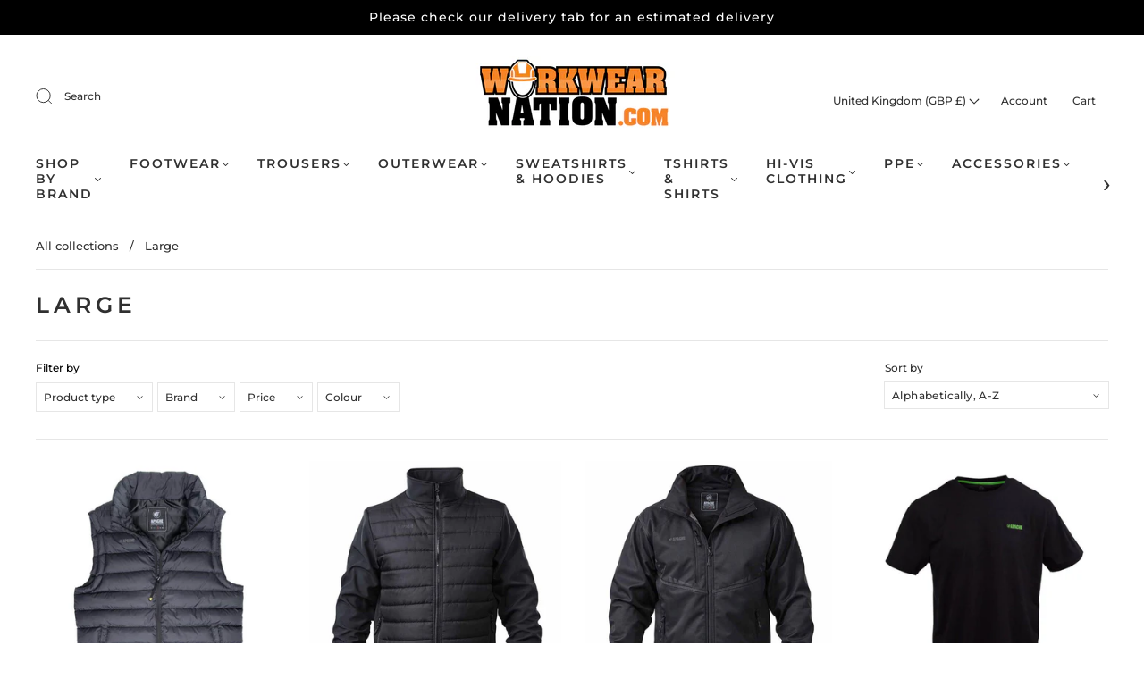

--- FILE ---
content_type: application/javascript
request_url: https://cdn.hyperspeed.me/script/workwearnation.com/cdn/shop/t/14/assets/theme.aio.min.js?v=105487638305077709301751363659
body_size: 150301
content:
((e,t)=>{"object"==typeof exports&&"object"==typeof module?module.exports=t():"function"==typeof define&&define.amd?define([],t):"object"==typeof exports?exports.AOS=t():e.AOS=t()})(this,function(){var e,t;return e=[function(e,t,i){function n(e){return e&&e.__esModule?e:{default:e}}function s(){f=(0,h.default)(),g()}var o=Object.assign||function(e){for(var t=1;t<arguments.length;t++){var i,n=arguments[t];for(i in n)Object.prototype.hasOwnProperty.call(n,i)&&(e[i]=n[i])}return e},r=(n(i(1)),i(6)),a=n(r),l=n(i(7)),d=n(i(8)),c=n(i(9)),u=n(i(10)),p=n(i(11)),h=n(i(14)),f=[],m=!1,v={offset:120,delay:0,easing:"ease",duration:400,disable:!1,once:!1,startEvent:"DOMContentLoaded",throttleDelay:99,debounceDelay:50,disableMutationObserver:!1},g=function(){if(m=0<arguments.length&&void 0!==arguments[0]&&!!arguments[0]||m)return f=(0,p.default)(f,v),(0,u.default)(f,v.once),f};e.exports={init:function(e){v=o(v,e),f=(0,h.default)();var t,e=document.all&&!window.atob;return!0===(t=v.disable)||"mobile"===t&&c.default.mobile()||"phone"===t&&c.default.phone()||"tablet"===t&&c.default.tablet()||"function"==typeof t&&!0===t()||e?void f.forEach(function(e,t){e.node.removeAttribute("data-aos"),e.node.removeAttribute("data-aos-easing"),e.node.removeAttribute("data-aos-duration"),e.node.removeAttribute("data-aos-delay")}):(v.disableMutationObserver||d.default.isSupported()||(console.info('\n      aos: MutationObserver is not supported on this browser,\n      code mutations observing has been disabled.\n      You may have to call "refreshHard()" by yourself.\n    '),v.disableMutationObserver=!0),document.querySelector("body").setAttribute("data-aos-easing",v.easing),document.querySelector("body").setAttribute("data-aos-duration",v.duration),document.querySelector("body").setAttribute("data-aos-delay",v.delay),"DOMContentLoaded"===v.startEvent&&-1<["complete","interactive"].indexOf(document.readyState)?g(!0):("load"===v.startEvent?window:document).addEventListener(v.startEvent,function(){g(!0)}),window.addEventListener("resize",(0,l.default)(g,v.debounceDelay,!0)),window.addEventListener("orientationchange",(0,l.default)(g,v.debounceDelay,!0)),window.addEventListener("scroll",(0,a.default)(function(){(0,u.default)(f,v.once)},v.throttleDelay)),v.disableMutationObserver||d.default.ready("[data-aos]",s),f)},refresh:g,refreshHard:s}},function(e,t){},,,,,function(e,t){(function(t){function i(e,t,i){function s(t){var i=u,n=p;return u=p=void 0,g=t,f=e.apply(n,i)}function r(e){var i=e-v;return void 0===v||t<=i||i<0||C&&h<=e-g}function l(){var e,i=w();return r(i)?d(i):void(m=setTimeout(l,(e=t-(i-v),C?b(e,h-(i-g)):e)))}function d(e){return m=void 0,x&&u?s(e):(u=p=void 0,f)}function c(){var e=w(),i=r(e);if(u=arguments,p=this,v=e,i){if(void 0===m)return g=e=v,m=setTimeout(l,t),S?s(e):f;if(C)return m=setTimeout(l,t),s(v)}return void 0===m&&(m=setTimeout(l,t)),f}var u,p,h,f,m,v,g=0,S=!1,C=!1,x=!0;if("function"!=typeof e)throw TypeError(a);return t=o(t)||0,n(i)&&(S=!!i.leading,h=(C="maxWait"in i)?y(o(i.maxWait)||0,t):h,x="trailing"in i?!!i.trailing:x),c.cancel=function(){void 0!==m&&clearTimeout(m),u=v=p=m=void(g=0)},c.flush=function(){return void 0===m?f:d(w())},c}function n(e){var t=void 0===e?"undefined":r(e);return e&&("object"==t||"function"==t)}function s(e){var t;return"symbol"==(void 0===e?"undefined":r(e))||!!(t=e)&&"object"==(void 0===t?"undefined":r(t))&&g.call(e)==d}function o(e){if("number"==typeof e)return e;if(s(e))return l;if("string"!=typeof(e=n(e)?n(t="function"==typeof e.valueOf?e.valueOf():e)?t+"":t:e))return 0===e?e:+e;var t=p.test(e=e.replace(c,""));return t||h.test(e)?f(e.slice(2),t?2:8):u.test(e)?l:+e}var r="function"==typeof Symbol&&"symbol"==typeof Symbol.iterator?function(e){return typeof e}:function(e){return e&&"function"==typeof Symbol&&e.constructor===Symbol&&e!==Symbol.prototype?"symbol":typeof e},a="Expected a function",l=NaN,d="[object Symbol]",c=/^\s+|\s+$/g,u=/^[-+]0x[0-9a-f]+$/i,p=/^0b[01]+$/i,h=/^0o[0-7]+$/i,f=parseInt,t="object"==(void 0===t?"undefined":r(t))&&t&&t.Object===Object&&t,m="object"==("undefined"==typeof self?"undefined":r(self))&&self&&self.Object===Object&&self,v=t||m||Function("return this")(),g=Object.prototype.toString,y=Math.max,b=Math.min,w=function(){return v.Date.now()};e.exports=function(e,t,s){var o=!0,r=!0;if("function"!=typeof e)throw TypeError(a);return n(s)&&(o="leading"in s?!!s.leading:o,r="trailing"in s?!!s.trailing:r),i(e,t,{leading:o,maxWait:t,trailing:r})}}).call(t,function(){return this}())},function(e,t){(function(t){function i(e){var t=void 0===e?"undefined":r(e);return e&&("object"==t||"function"==t)}function n(e){var t;return"symbol"==(void 0===e?"undefined":r(e))||!!(t=e)&&"object"==(void 0===t?"undefined":r(t))&&v.call(e)==l}function s(e){if("number"==typeof e)return e;if(n(e))return a;if("string"!=typeof(e=i(e)?i(t="function"==typeof e.valueOf?e.valueOf():e)?t+"":t:e))return 0===e?e:+e;var t=u.test(e=e.replace(d,""));return t||p.test(e)?h(e.slice(2),t?2:8):c.test(e)?a:+e}function o(){return m.Date.now()}var r="function"==typeof Symbol&&"symbol"==typeof Symbol.iterator?function(e){return typeof e}:function(e){return e&&"function"==typeof Symbol&&e.constructor===Symbol&&e!==Symbol.prototype?"symbol":typeof e},a=NaN,l="[object Symbol]",d=/^\s+|\s+$/g,c=/^[-+]0x[0-9a-f]+$/i,u=/^0b[01]+$/i,p=/^0o[0-7]+$/i,h=parseInt,t="object"==(void 0===t?"undefined":r(t))&&t&&t.Object===Object&&t,f="object"==("undefined"==typeof self?"undefined":r(self))&&self&&self.Object===Object&&self,m=t||f||Function("return this")(),v=Object.prototype.toString,g=Math.max,y=Math.min;e.exports=function(e,t,n){function r(t){var i=u,n=p;return u=p=void 0,b=t,f=e.apply(n,i)}function a(e){var i=e-v;return void 0===v||t<=i||i<0||S&&h<=e-b}function l(){var e,i=o();return a(i)?d(i):void(m=setTimeout(l,(e=t-(i-v),S?y(e,h-(i-b)):e)))}function d(e){return m=void 0,C&&u?r(e):(u=p=void 0,f)}function c(){var e=o(),i=a(e);if(u=arguments,p=this,v=e,i){if(void 0===m)return b=e=v,m=setTimeout(l,t),w?r(e):f;if(S)return m=setTimeout(l,t),r(v)}return void 0===m&&(m=setTimeout(l,t)),f}var u,p,h,f,m,v,b=0,w=!1,S=!1,C=!0;if("function"!=typeof e)throw TypeError("Expected a function");return t=s(t)||0,i(n)&&(w=!!n.leading,h=(S="maxWait"in n)?g(s(n.maxWait)||0,t):h,C="trailing"in n?!!n.trailing:C),c.cancel=function(){void 0!==m&&clearTimeout(m),u=v=p=m=void(b=0)},c.flush=function(){return void 0===m?f:d(o())},c}}).call(t,function(){return this}())},function(e,t){function i(){return window.MutationObserver||window.WebKitMutationObserver||window.MozMutationObserver}function n(e){e&&e.forEach(function(e){var t=Array.prototype.slice.call(e.addedNodes),e=Array.prototype.slice.call(e.removedNodes);if(function e(t){for(var i,n=void 0,n=0;n<t.length;n+=1)if((i=t[n]).dataset&&i.dataset.aos||i.children&&e(i.children))return!0;return!1}(t.concat(e)))return s()})}Object.defineProperty(t,"__esModule",{value:!0});var s=function(){};t.default={isSupported:function(){return!!i()},ready:function(e,t){var o=window.document,r=new(i())(n);s=t,r.observe(o.documentElement,{childList:!0,subtree:!0,removedNodes:!0})}}},function(e,t){function i(){return navigator.userAgent||navigator.vendor||window.opera||""}Object.defineProperty(t,"__esModule",{value:!0});var n=/(android|bb\d+|meego).+mobile|avantgo|bada\/|blackberry|blazer|compal|elaine|fennec|hiptop|iemobile|ip(hone|od)|iris|kindle|lge |maemo|midp|mmp|mobile.+firefox|netfront|opera m(ob|in)i|palm( os)?|phone|p(ixi|re)\/|plucker|pocket|psp|series(4|6)0|symbian|treo|up\.(browser|link)|vodafone|wap|windows ce|xda|xiino/i,s=/1207|6310|6590|3gso|4thp|50[1-6]i|770s|802s|a wa|abac|ac(er|oo|s\-)|ai(ko|rn)|al(av|ca|co)|amoi|an(ex|ny|yw)|aptu|ar(ch|go)|as(te|us)|attw|au(di|\-m|r |s )|avan|be(ck|ll|nq)|bi(lb|rd)|bl(ac|az)|br(e|v)w|bumb|bw\-(n|u)|c55\/|capi|ccwa|cdm\-|cell|chtm|cldc|cmd\-|co(mp|nd)|craw|da(it|ll|ng)|dbte|dc\-s|devi|dica|dmob|do(c|p)o|ds(12|\-d)|el(49|ai)|em(l2|ul)|er(ic|k0)|esl8|ez([4-7]0|os|wa|ze)|fetc|fly(\-|_)|g1 u|g560|gene|gf\-5|g\-mo|go(\.w|od)|gr(ad|un)|haie|hcit|hd\-(m|p|t)|hei\-|hi(pt|ta)|hp( i|ip)|hs\-c|ht(c(\-| |_|a|g|p|s|t)|tp)|hu(aw|tc)|i\-(20|go|ma)|i230|iac( |\-|\/)|ibro|idea|ig01|ikom|im1k|inno|ipaq|iris|ja(t|v)a|jbro|jemu|jigs|kddi|keji|kgt( |\/)|klon|kpt |kwc\-|kyo(c|k)|le(no|xi)|lg( g|\/(k|l|u)|50|54|\-[a-w])|libw|lynx|m1\-w|m3ga|m50\/|ma(te|ui|xo)|mc(01|21|ca)|m\-cr|me(rc|ri)|mi(o8|oa|ts)|mmef|mo(01|02|bi|de|do|t(\-| |o|v)|zz)|mt(50|p1|v )|mwbp|mywa|n10[0-2]|n20[2-3]|n30(0|2)|n50(0|2|5)|n7(0(0|1)|10)|ne((c|m)\-|on|tf|wf|wg|wt)|nok(6|i)|nzph|o2im|op(ti|wv)|oran|owg1|p800|pan(a|d|t)|pdxg|pg(13|\-([1-8]|c))|phil|pire|pl(ay|uc)|pn\-2|po(ck|rt|se)|prox|psio|pt\-g|qa\-a|qc(07|12|21|32|60|\-[2-7]|i\-)|qtek|r380|r600|raks|rim9|ro(ve|zo)|s55\/|sa(ge|ma|mm|ms|ny|va)|sc(01|h\-|oo|p\-)|sdk\/|se(c(\-|0|1)|47|mc|nd|ri)|sgh\-|shar|sie(\-|m)|sk\-0|sl(45|id)|sm(al|ar|b3|it|t5)|so(ft|ny)|sp(01|h\-|v\-|v )|sy(01|mb)|t2(18|50)|t6(00|10|18)|ta(gt|lk)|tcl\-|tdg\-|tel(i|m)|tim\-|t\-mo|to(pl|sh)|ts(70|m\-|m3|m5)|tx\-9|up(\.b|g1|si)|utst|v400|v750|veri|vi(rg|te)|vk(40|5[0-3]|\-v)|vm40|voda|vulc|vx(52|53|60|61|70|80|81|83|85|98)|w3c(\-| )|webc|whit|wi(g |nc|nw)|wmlb|wonu|x700|yas\-|your|zeto|zte\-/i,o=/(android|bb\d+|meego).+mobile|avantgo|bada\/|blackberry|blazer|compal|elaine|fennec|hiptop|iemobile|ip(hone|od)|iris|kindle|lge |maemo|midp|mmp|mobile.+firefox|netfront|opera m(ob|in)i|palm( os)?|phone|p(ixi|re)\/|plucker|pocket|psp|series(4|6)0|symbian|treo|up\.(browser|link)|vodafone|wap|windows ce|xda|xiino|android|ipad|playbook|silk/i,r=/1207|6310|6590|3gso|4thp|50[1-6]i|770s|802s|a wa|abac|ac(er|oo|s\-)|ai(ko|rn)|al(av|ca|co)|amoi|an(ex|ny|yw)|aptu|ar(ch|go)|as(te|us)|attw|au(di|\-m|r |s )|avan|be(ck|ll|nq)|bi(lb|rd)|bl(ac|az)|br(e|v)w|bumb|bw\-(n|u)|c55\/|capi|ccwa|cdm\-|cell|chtm|cldc|cmd\-|co(mp|nd)|craw|da(it|ll|ng)|dbte|dc\-s|devi|dica|dmob|do(c|p)o|ds(12|\-d)|el(49|ai)|em(l2|ul)|er(ic|k0)|esl8|ez([4-7]0|os|wa|ze)|fetc|fly(\-|_)|g1 u|g560|gene|gf\-5|g\-mo|go(\.w|od)|gr(ad|un)|haie|hcit|hd\-(m|p|t)|hei\-|hi(pt|ta)|hp( i|ip)|hs\-c|ht(c(\-| |_|a|g|p|s|t)|tp)|hu(aw|tc)|i\-(20|go|ma)|i230|iac( |\-|\/)|ibro|idea|ig01|ikom|im1k|inno|ipaq|iris|ja(t|v)a|jbro|jemu|jigs|kddi|keji|kgt( |\/)|klon|kpt |kwc\-|kyo(c|k)|le(no|xi)|lg( g|\/(k|l|u)|50|54|\-[a-w])|libw|lynx|m1\-w|m3ga|m50\/|ma(te|ui|xo)|mc(01|21|ca)|m\-cr|me(rc|ri)|mi(o8|oa|ts)|mmef|mo(01|02|bi|de|do|t(\-| |o|v)|zz)|mt(50|p1|v )|mwbp|mywa|n10[0-2]|n20[2-3]|n30(0|2)|n50(0|2|5)|n7(0(0|1)|10)|ne((c|m)\-|on|tf|wf|wg|wt)|nok(6|i)|nzph|o2im|op(ti|wv)|oran|owg1|p800|pan(a|d|t)|pdxg|pg(13|\-([1-8]|c))|phil|pire|pl(ay|uc)|pn\-2|po(ck|rt|se)|prox|psio|pt\-g|qa\-a|qc(07|12|21|32|60|\-[2-7]|i\-)|qtek|r380|r600|raks|rim9|ro(ve|zo)|s55\/|sa(ge|ma|mm|ms|ny|va)|sc(01|h\-|oo|p\-)|sdk\/|se(c(\-|0|1)|47|mc|nd|ri)|sgh\-|shar|sie(\-|m)|sk\-0|sl(45|id)|sm(al|ar|b3|it|t5)|so(ft|ny)|sp(01|h\-|v\-|v )|sy(01|mb)|t2(18|50)|t6(00|10|18)|ta(gt|lk)|tcl\-|tdg\-|tel(i|m)|tim\-|t\-mo|to(pl|sh)|ts(70|m\-|m3|m5)|tx\-9|up(\.b|g1|si)|utst|v400|v750|veri|vi(rg|te)|vk(40|5[0-3]|\-v)|vm40|voda|vulc|vx(52|53|60|61|70|80|81|83|85|98)|w3c(\-| )|webc|whit|wi(g |nc|nw)|wmlb|wonu|x700|yas\-|your|zeto|zte\-/i,a=(function(e,t,i){t&&d(e.prototype,t)}(l,[{key:"phone",value:function(){var e=i();return!(!n.test(e)&&!s.test(e.substr(0,4)))}},{key:"mobile",value:function(){var e=i();return!(!o.test(e)&&!r.test(e.substr(0,4)))}},{key:"tablet",value:function(){return this.mobile()&&!this.phone()}}]),l);function l(){if(!(this instanceof l))throw TypeError("Cannot call a class as a function")}function d(e,t){for(var i=0;i<t.length;i++){var n=t[i];n.enumerable=n.enumerable||!1,n.configurable=!0,"value"in n&&(n.writable=!0),Object.defineProperty(e,n.key,n)}}t.default=new a},function(e,t){Object.defineProperty(t,"__esModule",{value:!0}),t.default=function(e,t){var i=window.pageYOffset,n=window.innerHeight;e.forEach(function(e,s){var o,r,a;o=n+i,r=t,a=e.node.getAttribute("data-aos-once"),o>e.position?e.node.classList.add("aos-animate"):void 0===a||"false"!==a&&(r||"true"===a)||e.node.classList.remove("aos-animate")})}},function(e,t,i){Object.defineProperty(t,"__esModule",{value:!0});var i=i(12),n=i&&i.__esModule?i:{default:i};t.default=function(e,t){return e.forEach(function(e,i){e.node.classList.add("aos-init"),e.position=(0,n.default)(e.node,t.offset)}),e}},function(e,t,i){Object.defineProperty(t,"__esModule",{value:!0});var i=i(13),n=i&&i.__esModule?i:{default:i};t.default=function(e,t){var i=0,s=0,o=window.innerHeight,r={offset:e.getAttribute("data-aos-offset"),anchor:e.getAttribute("data-aos-anchor"),anchorPlacement:e.getAttribute("data-aos-anchor-placement")};switch(r.offset&&!isNaN(r.offset)&&(s=parseInt(r.offset)),r.anchor&&document.querySelectorAll(r.anchor)&&(e=document.querySelectorAll(r.anchor)[0]),i=(0,n.default)(e).top,r.anchorPlacement){case"top-bottom":break;case"center-bottom":i+=e.offsetHeight/2;break;case"bottom-bottom":i+=e.offsetHeight;break;case"top-center":i+=o/2;break;case"bottom-center":i+=o/2+e.offsetHeight;break;case"center-center":i+=o/2+e.offsetHeight/2;break;case"top-top":i+=o;break;case"bottom-top":i+=e.offsetHeight+o;break;case"center-top":i+=e.offsetHeight/2+o}return i+(s=r.anchorPlacement||r.offset||isNaN(t)?s:t)}},function(e,t){Object.defineProperty(t,"__esModule",{value:!0}),t.default=function(e){for(var t=0,i=0;e&&!isNaN(e.offsetLeft)&&!isNaN(e.offsetTop);)t+=e.offsetLeft-("BODY"!=e.tagName?e.scrollLeft:0),i+=e.offsetTop-("BODY"!=e.tagName?e.scrollTop:0),e=e.offsetParent;return{top:i,left:t}}},function(e,t){Object.defineProperty(t,"__esModule",{value:!0}),t.default=function(e){return e=e||document.querySelectorAll("[data-aos]"),Array.prototype.map.call(e,function(e){return{node:e}})}}],t={},i.m=e,i.c=t,i.p="dist/",i(0);function i(n){var s;return(t[n]||(s=t[n]={exports:{},id:n,loaded:!1},e[n].call(s.exports,s,s.exports,i),s.loaded=!0,s)).exports}}),(e=>{e.fn.fitVids=function(t){var i,n,s={customSelector:null,ignore:null};return document.getElementById("fit-vids-style")||(i=document.head||document.getElementsByTagName("head")[0],(n=document.createElement("div")).innerHTML='<p>x</p><style id="fit-vids-style">.fluid-width-video-wrapper{width:100%;position:relative;padding:0;}.fluid-width-video-wrapper iframe,.fluid-width-video-wrapper object,.fluid-width-video-wrapper embed {position:absolute;top:0;left:0;width:100%;height:100%;}</style>',i.appendChild(n.childNodes[1])),t&&e.extend(s,t),this.each(function(){var t=['iframe[src*="player.vimeo.com"]','iframe[src*="youtube.com"]','iframe[src*="youtube-nocookie.com"]','iframe[src*="kickstarter.com"][src*="video.html"]',"object","embed"],i=(s.customSelector&&t.push(s.customSelector),".fitvidsignore"),t=(s.ignore&&(i=i+", "+s.ignore),e(this).find(t.join(",")));(t=(t=t.not("object object")).not(i)).each(function(){var t,n,s=e(this);0<s.parents(i).length||"embed"===this.tagName.toLowerCase()&&s.parent("object").length||s.parent(".fluid-width-video-wrapper").length||(s.css("height")||s.css("width")||!isNaN(s.attr("height"))&&!isNaN(s.attr("width"))||(s.attr("height",9),s.attr("width",16)),t=("object"===this.tagName.toLowerCase()||s.attr("height")&&!isNaN(parseInt(s.attr("height"),10))?parseInt(s.attr("height"),10):s.height())/(isNaN(parseInt(s.attr("width"),10))?s.width():parseInt(s.attr("width"),10)),s.attr("id")||(n="fitvid"+Math.floor(999999*Math.random()),s.attr("id",n)),s.wrap('<div class="fluid-width-video-wrapper"></div>').parent(".fluid-width-video-wrapper").css("padding-top",100*t+"%"),s.removeAttr("height").removeAttr("width"))})})}})(window.jQuery||window.Zepto),(function(){function e(){}function t(e,t){for(var i=e.length;i--;)if(e[i].listener===t)return i;return -1}function i(e){return function(){return this[e].apply(this,arguments)}}var n=e.prototype,s=this,o=s.EventEmitter;n.getListeners=function(e){var t,i,n=this._getEvents();if("object"==typeof e)for(i in t={},n)n.hasOwnProperty(i)&&e.test(i)&&(t[i]=n[i]);else t=n[e]||(n[e]=[]);return t},n.flattenListeners=function(e){for(var t=[],i=0;e.length>i;i+=1)t.push(e[i].listener);return t},n.getListenersAsObject=function(e){var t,i=this.getListeners(e);return i instanceof Array&&((t={})[e]=i),t||i},n.addListener=function(e,i){var n,s=this.getListenersAsObject(e),o="object"==typeof i;for(n in s)s.hasOwnProperty(n)&&-1===t(s[n],i)&&s[n].push(o?i:{listener:i,once:!1});return this},n.on=i("addListener"),n.addOnceListener=function(e,t){return this.addListener(e,{listener:t,once:!0})},n.once=i("addOnceListener"),n.defineEvent=function(e){return this.getListeners(e),this},n.defineEvents=function(e){for(var t=0;e.length>t;t+=1)this.defineEvent(e[t]);return this},n.removeListener=function(e,i){var n,s,o=this.getListenersAsObject(e);for(s in o)o.hasOwnProperty(s)&&-1!==(n=t(o[s],i))&&o[s].splice(n,1);return this},n.off=i("removeListener"),n.addListeners=function(e,t){return this.manipulateListeners(!1,e,t)},n.removeListeners=function(e,t){return this.manipulateListeners(!0,e,t)},n.manipulateListeners=function(e,t,i){var n,s,o=e?this.removeListener:this.addListener,r=e?this.removeListeners:this.addListeners;if("object"!=typeof t||t instanceof RegExp)for(n=i.length;n--;)o.call(this,t,i[n]);else for(n in t)t.hasOwnProperty(n)&&(s=t[n])&&("function"==typeof s?o:r).call(this,n,s);return this},n.removeEvent=function(e){var t,i=typeof e,n=this._getEvents();if("string"==i)delete n[e];else if("object"==i)for(t in n)n.hasOwnProperty(t)&&e.test(t)&&delete n[t];else delete this._events;return this},n.removeAllListeners=i("removeEvent"),n.emitEvent=function(e,t){var i,n,s,o=this.getListenersAsObject(e);for(s in o)if(o.hasOwnProperty(s))for(n=o[s].length;n--;)!0===(i=o[s][n]).once&&this.removeListener(e,i.listener),i.listener.apply(this,t||[])===this._getOnceReturnValue()&&this.removeListener(e,i.listener);return this},n.trigger=i("emitEvent"),n.emit=function(e){var t=Array.prototype.slice.call(arguments,1);return this.emitEvent(e,t)},n.setOnceReturnValue=function(e){return this._onceReturnValue=e,this},n._getOnceReturnValue=function(){return!this.hasOwnProperty("_onceReturnValue")||this._onceReturnValue},n._getEvents=function(){return this._events||(this._events={})},e.noConflict=function(){return s.EventEmitter=o,e},"function"==typeof define&&define.amd?define("eventEmitter/EventEmitter",[],function(){return e}):"object"==typeof module&&module.exports?module.exports=e:this.EventEmitter=e}).call(this),(e=>{function t(t){var i=e.event;return i.target=i.target||i.srcElement||t,i}var i=document.documentElement,n=function(){},s=(i.addEventListener?n=function(e,t,i){e.addEventListener(t,i,!1)}:i.attachEvent&&(n=function(e,i,n){e[i+n]=n.handleEvent?function(){var i=t(e);n.handleEvent.call(n,i)}:function(){var i=t(e);n.call(e,i)},e.attachEvent("on"+i,e[i+n])}),function(){}),i=(i.removeEventListener?s=function(e,t,i){e.removeEventListener(t,i,!1)}:i.detachEvent&&(s=function(e,t,i){e.detachEvent("on"+t,e[t+i]);try{delete e[t+i]}catch(n){e[t+i]=void 0}}),{bind:n,unbind:s});"function"==typeof define&&define.amd?define("eventie/eventie",i):e.eventie=i})(this),((e,t)=>{"function"==typeof define&&define.amd?define(["eventEmitter/EventEmitter","eventie/eventie"],function(i,n){return t(e,i,n)}):"object"==typeof exports?module.exports=t(e,require("wolfy87-eventemitter"),require("eventie")):e.imagesLoaded=t(e,e.EventEmitter,e.eventie)})(window,function(e,t,i){function n(e,t){for(var i in t)e[i]=t[i];return e}function s(e){var t=[];if("[object Array]"===u.call(e))t=e;else if("number"==typeof e.length)for(var i=0,n=e.length;i<n;i++)t.push(e[i]);else t.push(e);return t}function o(e,t,i){if(!(this instanceof o))return new o(e,t);"string"==typeof e&&(e=document.querySelectorAll(e)),this.elements=s(e),this.options=n({},this.options),"function"==typeof t?i=t:n(this.options,t),i&&this.on("always",i),this.getImages(),l&&(this.jqDeferred=new l.Deferred);var r=this;setTimeout(function(){r.check()})}function r(e){this.img=e}function a(e){this.src=e,p[e]=this}var l=e.jQuery,d=e.console,c=void 0!==d,u=Object.prototype.toString,p=((o.prototype=new t).options={},o.prototype.getImages=function(){this.images=[];for(var e=0,t=this.elements.length;e<t;e++){var i=this.elements[e],n=("IMG"===i.nodeName&&this.addImage(i),i.nodeType);if(n&&(1===n||9===n||11===n))for(var s=i.querySelectorAll("img"),o=0,r=s.length;o<r;o++){var a=s[o];this.addImage(a)}}},o.prototype.addImage=function(e){e=new r(e),this.images.push(e)},o.prototype.check=function(){function e(e,s){return t.options.debug&&c&&d.log("confirm",e,s),t.progress(e),++i===n&&t.complete(),!0}var t=this,i=0,n=this.images.length;if(this.hasAnyBroken=!1,n)for(var s=0;s<n;s++){var o=this.images[s];o.on("confirm",e),o.check()}else this.complete()},o.prototype.progress=function(e){this.hasAnyBroken=this.hasAnyBroken||!e.isLoaded;var t=this;setTimeout(function(){t.emit("progress",t,e),t.jqDeferred&&t.jqDeferred.notify&&t.jqDeferred.notify(t,e)})},o.prototype.complete=function(){var e=this.hasAnyBroken?"fail":"done",t=(this.isComplete=!0,this);setTimeout(function(){var i;t.emit(e,t),t.emit("always",t),t.jqDeferred&&(i=t.hasAnyBroken?"reject":"resolve",t.jqDeferred[i](t))})},l&&(l.fn.imagesLoaded=function(e,t){return new o(this,e,t).jqDeferred.promise(l(this))}),(r.prototype=new t).check=function(){var e,t=p[this.img.src]||new a(this.img.src);t.isConfirmed?this.confirm(t.isLoaded,"cached was confirmed"):this.img.complete&&void 0!==this.img.naturalWidth?this.confirm(0!==this.img.naturalWidth,"naturalWidth"):(e=this,t.on("confirm",function(t,i){return e.confirm(t.isLoaded,i),!0}),t.check())},r.prototype.confirm=function(e,t){this.isLoaded=e,this.emit("confirm",this,t)},{});return(a.prototype=new t).check=function(){var e;this.isChecked||(e=new Image,i.bind(e,"load",this),i.bind(e,"error",this),e.src=this.src,this.isChecked=!0)},a.prototype.handleEvent=function(e){var t="on"+e.type;this[t]&&this[t](e)},a.prototype.onload=function(e){this.confirm(!0,"onload"),this.unbindProxyEvents(e)},a.prototype.onerror=function(e){this.confirm(!1,"onerror"),this.unbindProxyEvents(e)},a.prototype.confirm=function(e,t){this.isConfirmed=!0,this.isLoaded=e,this.emit("confirm",this,t)},a.prototype.unbindProxyEvents=function(e){i.unbind(e.target,"load",this),i.unbind(e.target,"error",this)},o}),"object"==typeof Countries&&(Countries.updateProvinceLabel=function(e,t){"string"==typeof e&&Countries[e]&&Countries[e].provinces&&("object"!=typeof t&&null===(t=document.getElementById("address_province_label"))||(t.innerHTML=Countries[e].label,(t=$(t).parent()).find("select"),t.find(".custom-style-select-box-inner").html(Countries[e].provinces[0])))}),void 0===Shopify.Cart&&(Shopify.Cart={}),Shopify.Cart.ShippingCalculator=function(){var _config={submitButton:"Calculate shipping",submitButtonDisabled:"Calculating...",templateId:"shipping-calculator-response-template",wrapperId:"wrapper-response",customerIsLoggedIn:!1,moneyFormat:"$ {{amount}}"},_render=function(e){var t=jQuery("#"+_config.templateId),i=jQuery("#"+_config.wrapperId);t.length&&i.length&&(t.tmpl(e).appendTo(i),"undefined"!=typeof Currency)&&"function"==typeof Currency.convertAll&&(t="",jQuery("[name=currencies]").size()?t=jQuery("[name=currencies]").val():jQuery("#currencies span.selected").size()&&(t=jQuery("#currencies span.selected").attr("data-currency")),""!==t)&&Currency.convertAll(shopCurrency,t,"#wrapper-response span.money, #estimated-shipping em span.money")},_enableButtons=function(){},_disableButtons=function(){},_getCartShippingRatesForDestination=function(e){var t={type:"GET",url:"/cart/shipping_rates.json",data:jQuery.param({shipping_address:e}),dataType:"json",success:function(t){_onCartShippingRatesUpdate(rates=t.shipping_rates,e)},error:function(e,t){_onError(e,t)}};jQuery.ajax(t)},_fullMessagesFromErrors=function(e){var t=[];return jQuery.each(e,function(e,i){jQuery.each(i,function(i,n){t.push(e+" "+n)})}),t},_onError=function(XMLHttpRequest,textStatus){jQuery("#estimated-shipping").hide(),jQuery("#estimated-shipping em").empty(),_enableButtons();var feedback="",data=eval("("+XMLHttpRequest.responseText+")"),feedback=data.message?data.message+"("+data.status+"): "+data.description:"Error : "+_fullMessagesFromErrors(data).join("; ");"Error : country is not supported."===feedback&&(feedback="We do not ship to this destination."),_render({rates:[],errorFeedback:feedback,success:!1}),jQuery("#"+_config.wrapperId).show()},_onCartShippingRatesUpdate=function(e,t){_enableButtons();var i="";t.zip&&(i+=t.zip+", "),t.province&&(i+=t.province+", "),i+=t.country,e.length&&("0.00"==e[0].price?jQuery("#estimated-shipping em").html("FREE"):jQuery("#estimated-shipping em").html(_formatRate(e[0].price))),_render({rates:e,address:i,success:!0}),jQuery("#"+_config.wrapperId+", #estimated-shipping").fadeIn()},_formatRate=function(e){"string"==typeof e&&(e=e.replace(".",""));var t="",i=/\{\{\s*(\w+)\s*\}\}/,n=_config.moneyFormat;function s(e){return e.replace(/(\d+)(\d{3}[\.,]?)/,"$1,$2")}function o(e,t){return(e=e.toFixed(t).toString()).match(/^\.\d+/)?"0"+e:e}switch(n.match(i)[1]){case"amount":t=s(o(e/100,2));break;case"amount_no_decimals":t=s(o(e/100,0));break;case"amount_with_comma_separator":t=o(e/100,2).replace(/\./,",");break;case"amount_no_decimals_with_comma_separator":t=s(o(e/100,0)).replace(/\./,",")}return n.replace(i,t)};return _init=function(){new Shopify.CountryProvinceSelector("address_country","address_province",{hideElement:"address_province_container"});var e=jQuery("#address_country"),t=jQuery("#address_province_label").get(0);"undefined"!=typeof Countries&&(Countries.updateProvinceLabel(e.val(),t),e.change(function(){Countries.updateProvinceLabel(e.val(),t)})),jQuery(".get-rates").click(function(){_disableButtons(),jQuery("#"+_config.wrapperId).empty().hide();var e={};e.zip=jQuery("#address_zip").val()||"",e.country=jQuery("#address_country").val()||"",e.province=jQuery("#address_province").val()||"",_getCartShippingRatesForDestination(e)})},{show:function(e){e=e||{},jQuery.extend(_config,e),jQuery(function(){_init()})},getConfig:function(){return _config},formatRate:function(e){return _formatRate(e)}}}(),(e=>{var t=window.requestAnimationFrame||window.mozRequestAnimationFrame||window.webkitRequestAnimationFrame||function(e){window.setTimeout(e,1e3/60)},i={isVisible:function(e){return!!e.data("revealer-visible")},show:function(e,n){i.isVisible(e)?(e.removeClass("animating animating-in"),e.off("revealer-animating revealer-show")):(e.data("revealer-visible",!0),e.off("trend"),n?(e.addClass("visible"),e.trigger("revealer-show")):t(function(){e.addClass("animating animating-in"),e.trigger("revealer-animating"),t(function(){e.addClass("visible"),e.one("trend",function(){e.removeClass("animating animating-in"),e.trigger("revealer-show")})})}))},hide:function(e,n){i.isVisible(e)?(e.data("revealer-visible",!1),e.off("trend"),n?(e.removeClass("visible"),e.trigger("revealer-hide")):t(function(){e.addClass("animating animating-out"),e.trigger("revealer-animating"),t(function(){e.removeClass("visible"),e.one("trend",function(){e.removeClass("animating animating-in animating-out"),e.trigger("revealer-hide")})})})):(e.removeClass("animating animating-out visible"),e.off("revealer-animating revealer-hide"))},toggle:function(e,t){i.isVisible(e)?i.hide(e,t):i.show(e,t)}};e.fn.revealer=function(t,n){var s=i[t||"toggle"];return s?"isVisible"===t?s(this):this.each(function(){s(e(this),n)}):this}})(jQuery),(e=>{function t(e){e=e.replace(/\s/,"");var t=window.parseFloat(e);return e.match(/[^m]s$/i)?1e3*t:t}function i(e,i){for(var n=0,s=0;s<i.length;s++){var o,r,a=e.css(i[s]);if(a){n=-1!==a.indexOf(",")?(o=a.split(","),r=(()=>{for(var e=[],i=0;i<o.length;i++){var n=t(o[i]);e.push(n)}return e})(),Math.max.apply(Math,r)):t(a);break}}return n}var n="webkitTransitionEnd otransitionend oTransitionEnd msTransitionEnd transitionend",s=["transition-duration","-moz-transition-duration","-webkit-transition-duration","-ms-transition-duration","-o-transition-duration","-khtml-transition-duration"],o=["transition-delay","-moz-transition-delay","-webkit-transition-delay","-ms-transition-delay","-o-transition-delay","-khtml-transition-delay"];e.event.special.trend={add:function(t){function r(e){l||e&&e.srcElement!==a[0]||(a.data("trend",!1),l=!0,t.handler&&t.handler())}var a=e(this),l=!1,d=(a.data("trend",!0),i(a,s)+i(a,o)+20);a.one(n,r),a.data("trend-timeout",window.setTimeout(r,d))},remove:function(t){var i=e(this);i.off(n),window.clearTimeout(i.data("trend-timeout"))}}})(jQuery),jQuery.fn.allLazyLoaded=function(e){var t,i,n;return this.length&&(t="."+lazySizes.cfg.loadingClass,i="."+lazySizes.cfg.lazyClass,n=function(){return!("complete"in this)||this.complete},this.each(function(){function s(){$(i,o).length||$(t,o).not(n).length||(o.removeEventListener("load",r,!0),e&&e.call(o,o),$(o).trigger("containerlazyloaded"))}var o=this,r=function(){requestAnimationFrame(s)};o.addEventListener("load",r,!0),r()})),this},((e,t)=>{function i(){t(e.lazySizes),e.removeEventListener("lazyunveilread",i,!0)}t=t.bind(null,e,e.document),"object"==typeof module&&module.exports?t(require("lazysizes")):e.lazySizes?i():e.addEventListener("lazyunveilread",i,!0)})(window,function(e,t,i){var n,s,o,r,a,l,d,c;e.addEventListener&&(n=/\s+/g,s=/\s*\|\s+|\s+\|\s*/g,o=/^(.+?)(?:\s+\[\s*(.+?)\s*\])(?:\s+\[\s*(.+?)\s*\])?$/,r=/^\s*\(*\s*type\s*:\s*(.+?)\s*\)*\s*$/,a=/\(|\)|'/,l={contain:1,cover:1},d=function(e,t){var i;t&&((i=t.match(r))&&i[1]?e.setAttribute("type",i[1]):e.setAttribute("media",lazySizesConfig.customMedia[t]||t))},c=function(t){var n,s;t.target._lazybgset&&(n=(t=t.target)._lazybgset,(s=t.currentSrc||t.src)?n.style.backgroundImage="url("+(a.test(s)?JSON.stringify(s):s)+")":-1<e.navigator.userAgent.indexOf("Edge")&&(n.style.backgroundImage="url("+n.dataset.backup+")"),t._lazybgsetLoading)&&(i.fire(n,"_lazyloaded",{},!1,!0),delete t._lazybgsetLoading)},addEventListener("lazybeforeunveil",function(e){var r,a,l,u,p,h,f;!e.defaultPrevented&&(r=e.target.getAttribute("data-bgset"))&&(h=e.target,(f=t.createElement("img")).alt="",f._lazybgsetLoading=!0,e.detail.firesLoad=!0,e=r,r=h,h=f,a=t.createElement("picture"),l=r.getAttribute(lazySizesConfig.sizesAttr),u=r.getAttribute("data-ratio"),p=r.getAttribute("data-optimumx"),r._lazybgset&&r._lazybgset.parentNode==r&&r.removeChild(r._lazybgset),Object.defineProperty(h,"_lazybgset",{value:r,writable:!0}),Object.defineProperty(r,"_lazybgset",{value:a,writable:!0}),e=e.replace(n," ").split(s),a.style.display="none",h.className=lazySizesConfig.lazyClass,1==e.length&&(l=l||"auto"),e.forEach(function(e){var i,n=t.createElement("source");l&&"auto"!=l&&n.setAttribute("sizes",l),(i=e.match(o))?(n.setAttribute(lazySizesConfig.srcsetAttr,i[1]),d(n,i[2]),d(n,i[3])):n.setAttribute(lazySizesConfig.srcsetAttr,e),a.appendChild(n)}),l&&(h.setAttribute(lazySizesConfig.sizesAttr,l),r.removeAttribute(lazySizesConfig.sizesAttr),r.removeAttribute("sizes")),p&&h.setAttribute("data-optimumx",p),u&&h.setAttribute("data-ratio",u),a.appendChild(h),r.appendChild(a),setTimeout(function(){i.loader.unveil(f),i.rAF(function(){i.fire(f,"_lazyloaded",{},!0,!0),f.complete&&c({target:f})})}))}),t.addEventListener("load",c,!0),e.addEventListener("lazybeforesizes",function(e){var t,n,s;e.detail.instance==i&&e.target._lazybgset&&e.detail.dataAttr&&(t=s=!l[s=(getComputedStyle(n=e.target._lazybgset)||{getPropertyValue:function(){}}).getPropertyValue("background-size")]&&l[n.style.backgroundSize]?n.style.backgroundSize:s,l[t])&&(e.target._lazysizesParentFit=t,i.rAF(function(){e.target.setAttribute("data-parent-fit",t),e.target._lazysizesParentFit&&delete e.target._lazysizesParentFit}))},!0),t.documentElement.addEventListener("lazybeforesizes",function(e){var t;!e.defaultPrevented&&e.target._lazybgset&&e.detail.instance==i&&(e.detail.width=(e=e.target._lazybgset,t=i.gW(e,e.parentNode),(!e._lazysizesWidth||t>e._lazysizesWidth)&&(e._lazysizesWidth=t),e._lazysizesWidth))}))}),(e=>{var t=((e,t)=>{var i,n,s,o,r,a,l,d,c,u,p,h,f,m,v,g,y,b,w,S,C,x,T,E,k,L,M,A,z;if(t.getElementsByClassName){s=t.documentElement,o=e.Date,r=e.HTMLPictureElement,l="getAttribute",d=e[a="addEventListener"],c=e.setTimeout,u=e.requestAnimationFrame||c,p=e.requestIdleCallback,h=/^picture$/i,f=["load","error","lazyincluded","_lazyloaded"],m={},v=Array.prototype.forEach,g=function(e,t){return m[t]||(m[t]=RegExp("(\\s|^)"+t+"(\\s|$)")),m[t].test(e[l]("class")||"")&&m[t]},y=function(e,t){g(e,t)||e.setAttribute("class",(e[l]("class")||"").trim()+" "+t)},b=function(e,t){(t=g(e,t))&&e.setAttribute("class",(e[l]("class")||"").replace(t," "))},w=function(e,t,i){var n=i?a:"removeEventListener";i&&w(e,t),f.forEach(function(i){e[n](i,t)})},S=function(e,n,s,o,r){var a=t.createEvent("CustomEvent");return(s=s||{}).instance=i,a.initCustomEvent(n,!o,!r,s),e.dispatchEvent(a),a},C=function(t,i){var s;!r&&(s=e.picturefill||n.pf)?s({reevaluate:!0,elements:[t]}):i&&i.src&&(t.src=i.src)},x=function(e,t){return(getComputedStyle(e,null)||{})[t]},T=function(e,t,i){for(i=i||e.offsetWidth;i<n.minSize&&t&&!e._lazysizesWidth;)i=t.offsetWidth,t=t.parentNode;return i},E=(()=>{function e(){var e=a;for(a=o.length?r:o,n=!0,s=!1;e.length;)e.shift()();n=!1}function i(i,o){n&&!o?i.apply(this,arguments):(a.push(i),s||(s=!0,(t.hidden?c:u)(e)))}var n,s,o=[],r=[],a=o;return i._lsFlush=e,i})(),k=function(e,t){return t?function(){E(e)}:function(){var t=this,i=arguments;E(function(){e.apply(t,i)})}},L=function(e){function t(){var e=o.now()-n;e<99?c(t,99-e):(p||s)(s)}var i,n,s=function(){i=null,e()};return function(){n=o.now(),i=i||c(t,99)}};var P,O={lazyClass:"lazyload",loadedClass:"lazyloaded",loadingClass:"lazyloading",preloadClass:"lazypreload",errorClass:"lazyerror",autosizesClass:"lazyautosizes",srcAttr:"data-src",srcsetAttr:"data-srcset",sizesAttr:"data-sizes",minSize:40,customMedia:{},init:!0,expFactor:1.5,hFac:.8,loadMode:2,loadHidden:!0,ricTimeout:300};for(P in n=e.lazySizesConfig||e.lazysizesConfig||{},O)P in n||(n[P]=O[P]);return e.lazySizesConfig=n,c(function(){n.init&&z()}),M=(()=>{function r(e){ee--,e&&e.target&&w(e.target,r),e&&!(ee<0)&&e.target||(ee=0)}function u(){var e,o,r,a,d,c,u,p,h,f=i.elements;if((O=n.loadMode)&&ee<8&&(e=f.length)){for(o=0,et++,null==q&&(("expand"in n)||(n.expand=500<s.clientHeight&&500<s.clientWidth?500:370),q=(F=n.expand)*n.expFactor),Z<q&&ee<1&&2<et&&2<O&&!t.hidden?(Z=q,et=0):Z=1<O&&1<et&&ee<6?F:0;o<e;o++)if(f[o]&&!f[o]._lazyRace){if(J){if(h!==(c=(p=f[o][l]("data-expand"))&&(c=+p)?c:Z)&&(D=innerWidth+c*W,j=innerHeight+c,u=-1*c,h=c),(B=(r=f[o].getBoundingClientRect()).bottom)>=u&&(N=r.top)<=j&&(R=r.right)>=u*W&&(H=r.left)<=D&&(B||R||H||N)&&(n.loadHidden||"hidden"!=x(f[o],"visibility"))&&(z&&ee<3&&!p&&(O<3||et<4)||((e,i)=>{var n,o=e,r="hidden"==x(t.body,"visibility")||"hidden"!=x(e,"visibility");for(N-=i,B+=i,H-=i,R+=i;r&&(o=o.offsetParent)&&o!=t.body&&o!=s;)(r=0<(x(o,"opacity")||1))&&"visible"!=x(o,"overflow")&&(n=o.getBoundingClientRect(),r=R>n.left&&H<n.right&&B>n.top-1&&N<n.bottom+1);return r})(f[o],c))){if(er(f[o]),d=!0,9<ee)break}else!d&&z&&!a&&ee<4&&et<4&&2<O&&(M[0]||n.preloadAfterLoad)&&(M[0]||!p&&(B||R||H||N||"auto"!=f[o][l](n.sizesAttr)))&&(a=M[0]||f[o])}else er(f[o])}a&&!d&&er(a)}}function f(e){y(e.target,n.loadedClass),b(e.target,n.loadingClass),w(e.target,es),S(e.target,"lazyloaded")}function m(e){var t,i=e[l](n.srcsetAttr);(t=n.customMedia[e[l]("data-media")||e[l]("media")])&&e.setAttribute("media",t),i&&e.setAttribute("srcset",i)}function T(){var e;z||(o.now()-I<999?c(T,999):(e=L(function(){n.loadMode=3,ei()}),z=!0,n.loadMode=3,ei(),d("scroll",function(){3==n.loadMode&&(n.loadMode=2),e()},!0)))}var M,z,P,O,I,D,j,N,H,R,B,F,q,W,V,G,X,Y,U,Q=/^img$/i,K=/^iframe$/i,J="onscroll"in e&&!/glebot/.test(navigator.userAgent),Z=0,ee=0,et=-1,ei=(V=u,X=0,Y=n.ricTimeout,U=p&&n.ricTimeout?function(){p(ea,{timeout:Y}),Y!==n.ricTimeout&&(Y=n.ricTimeout)}:k(function(){c(ea)},!0),function(e){var t;(e=!0===e)&&(Y=33),G||(G=!0,(t=125-(o.now()-X))<0&&(t=0),e||t<9&&p?U():c(U,t))}),en=k(f),es=function(e){en({target:e.target})},eo=k(function(e,t,i,s,o){var a,d,u;if(!(d=S(e,"lazybeforeunveil",t)).defaultPrevented){if(s&&(i?y(e,n.autosizesClass):e.setAttribute("sizes",s)),i=e[l](n.srcsetAttr),s=e[l](n.srcAttr),o&&(a=(p=e.parentNode)&&h.test(p.nodeName||"")),u=t.firesLoad||"src"in e&&(i||s||a),d={target:e},u&&(w(e,r,!0),clearTimeout(P),P=c(r,2500),y(e,n.loadingClass),w(e,es,!0)),a&&v.call(p.getElementsByTagName("source"),m),i)e.setAttribute("srcset",i);else if(s&&!a){if(K.test(e.nodeName)){t=e;var p=s;try{t.contentWindow.location.replace(p)}catch(e){t.src=p}}else e.src=s}o&&(i||a)&&C(e,{src:s})}e._lazyRace&&delete e._lazyRace,b(e,n.lazyClass),E(function(){(!u||e.complete&&1<e.naturalWidth)&&(u?r(d):ee--,f(d))},!0)}),er=function(e){var t,i=Q.test(e.nodeName),s=i&&(e[l](n.sizesAttr)||e[l]("sizes")),o="auto"==s;(!o&&z||!i||!e[l]("src")&&!e.srcset||e.complete||g(e,n.errorClass)||!g(e,n.lazyClass))&&(t=S(e,"lazyunveilread").detail,o&&A.updateElem(e,!0,e.offsetWidth),e._lazyRace=!0,ee++,eo(e,t,o,s,i))};function ea(){G=!1,X=o.now(),V()}return{_:function(){I=o.now(),i.elements=t.getElementsByClassName(n.lazyClass),M=t.getElementsByClassName(n.lazyClass+" "+n.preloadClass),W=n.hFac,d("scroll",ei,!0),d("resize",ei,!0),e.MutationObserver?new MutationObserver(ei).observe(s,{childList:!0,subtree:!0,attributes:!0}):(s[a]("DOMNodeInserted",ei,!0),s[a]("DOMAttrModified",ei,!0),setInterval(ei,999)),d("hashchange",ei,!0),["focus","mouseover","click","load","transitionend","animationend","webkitAnimationEnd"].forEach(function(e){t[a](e,ei,!0)}),/d$|^c/.test(t.readyState)?T():(d("load",T),t[a]("DOMContentLoaded",ei),c(T,2e4)),i.elements.length?(u(),E._lsFlush()):ei()},checkElems:ei,unveil:er}})(),A=(()=>{function e(e,t,i){var n=e.parentNode;n&&(i=T(e,n,i),(t=S(e,"lazybeforesizes",{width:i,dataAttr:!!t})).defaultPrevented||(i=t.detail.width)&&i!==e._lazysizesWidth&&s(e,n,t,i))}var i,s=k(function(e,t,i,n){var s,o,r;if(e._lazysizesWidth=n,e.setAttribute("sizes",n+="px"),h.test(t.nodeName||""))for(o=0,r=(s=t.getElementsByTagName("source")).length;o<r;o++)s[o].setAttribute("sizes",n);i.detail.dataAttr||C(e,i.detail)}),o=L(function(){var t,n=i.length;if(n)for(t=0;t<n;t++)e(i[t])});return{_:function(){i=t.getElementsByClassName(n.autosizesClass),d("resize",o)},checkElems:o,updateElem:e}})(),i={cfg:n,autoSizer:A,loader:M,init:z=function(){z.i||(z.i=!0,A._(),M._())},uP:C,aC:y,rC:b,hC:g,fire:S,gW:T,rAF:E}}})(e,e.document);e.lazySizes=t,"object"==typeof module&&module.exports&&(module.exports=t)})(window),((e,t)=>{function i(){t(e.lazySizes),e.removeEventListener("lazyunveilread",i,!0)}t=t.bind(null,e,e.document),"object"==typeof module&&module.exports?t(require("lazysizes")):e.lazySizes?i():e.addEventListener("lazyunveilread",i,!0)})(window,function(e,t,i){var n,s,o,r,a;e.addEventListener&&(n=/\s+(\d+)(w|h)\s+(\d+)(w|h)/,s=/parent-fit["']*\s*:\s*["']*(contain|cover|width)/,o=/parent-container["']*\s*:\s*["']*(.+?)(?=(\s|$|,|'|"|;))/,r=/^picture$/i,a={getParent:function(t,i){var n=t,s=t.parentNode;return(!i||"prev"==i)&&s&&r.test(s.nodeName||"")&&(s=s.parentNode),n="self"!=i?"prev"==i?t.previousElementSibling:i&&(s.closest||e.jQuery)&&(s.closest?s.closest(i):jQuery(s).closest(i)[0])||s:n},getFit:function(e){var t,i,n=getComputedStyle(e,null)||{},r=n.content||n.fontFamily,l={fit:e._lazysizesParentFit||e.getAttribute("data-parent-fit")};return!l.fit&&r&&(t=r.match(s))&&(l.fit=t[1]),l.fit?(!(i=e._lazysizesParentContainer||e.getAttribute("data-parent-container"))&&r&&(t=r.match(o))&&(i=t[1]),l.parent=a.getParent(e,i)):l.fit=n.objectFit,l},getImageRatio:function(t){for(var i,s,o,a=t.parentNode,l=a&&r.test(a.nodeName||"")?a.querySelectorAll("source, img"):[t],d=0;d<l.length;d++)if(i=(t=l[d]).getAttribute(lazySizesConfig.srcsetAttr)||t.getAttribute("srcset")||t.getAttribute("data-pfsrcset")||t.getAttribute("data-risrcset")||"",s=t._lsMedia||t.getAttribute("media"),s=lazySizesConfig.customMedia[t.getAttribute("data-media")||s]||s,i&&(!s||(e.matchMedia&&matchMedia(s)||{}).matches)){!(o=parseFloat(t.getAttribute("data-aspectratio")))&&i.match(n)&&(o="w"==RegExp.$2?RegExp.$1/RegExp.$3:RegExp.$3/RegExp.$1);break}return o},calculateSize:function(e,t){var i,n=this.getFit(e),s=n.fit,n=n.parent;return"width"==s||("contain"==s||"cover"==s)&&(i=this.getImageRatio(e))?(n?t=n.clientWidth:n=e,e=t,"width"==s?e=t:40<(n=n.clientHeight)&&(n=t/n)&&("cover"==s&&n<i||"contain"==s&&i<n)&&(e=i/n*t),e):t}},i.parentFit=a,t.addEventListener("lazybeforesizes",function(e){var t;e.defaultPrevented||e.detail.instance!=i||(t=e.target,e.detail.width=a.calculateSize(t,e.detail.width))}))}),((e,t)=>{function i(){t(e.lazySizes),e.removeEventListener("lazyunveilread",i,!0)}t=t.bind(null,e,e.document),"object"==typeof module&&module.exports?t(require("lazysizes")):e.lazySizes?i():e.addEventListener("lazyunveilread",i,!0)})(window,function(e,t,i){function n(e,i,n){var s,o,a,l=0,c=0,u=n;if(e){if("container"===i.ratio){for(l=u.scrollWidth,c=u.scrollHeight;!(l&&c||u===t);)l=(u=u.parentNode).scrollWidth,c=u.scrollHeight;l&&c&&(i.ratio=c/l)}s=e,o=i,(a=[]).srcset=[],o.absUrl&&(g.setAttribute("href",s),s=g.href),s=((o.prefix||"")+s+(o.postfix||"")).replace(f,function(e,t){return d[typeof o[t]]?o[t]:e}),o.widths.forEach(function(e){var t=o.widthmap[e]||e,t={u:s.replace(p,t).replace(h,o.ratio?Math.round(e*o.ratio):""),w:e};a.push(t),a.srcset.push(t.c=t.u+" "+e+"w")}),(e=a).isPicture=i.isPicture,b&&"IMG"==n.nodeName.toUpperCase()?n.removeAttribute(r.srcsetAttr):n.setAttribute(r.srcsetAttr,e.srcset.join(", ")),Object.defineProperty(n,"_lazyrias",{value:e,writable:!0})}}function s(t,n){return n=((t,i)=>{var n,s=e.getComputedStyle(t),o=t.parentNode,r={isPicture:!(!o||!u.test(o.nodeName||""))},l=function(e,i){var n,o=t.getAttribute("data-"+e);if(o||(n=s.getPropertyValue("--ls-"+e))&&(o=n.trim()),o){if("true"==o)o=!0;else if("false"==o)o=!1;else if(c.test(o))o=parseFloat(o);else if("function"==typeof a[e])o=a[e](t,o);else if(m.test(o))try{o=JSON.parse(o)}catch(e){}r[e]=o}else e in a&&"function"!=typeof a[e]?r[e]=a[e]:i&&"function"==typeof a[e]&&(r[e]=a[e](t,o))};for(n in a)l(n);return i.replace(f,function(e,t){t in r||l(t,!0)}),r})(t,n),a.modifyOptions.call(t,{target:t,details:n,detail:n}),i.fire(t,"lazyriasmodifyoptions",n),n}function o(e){return e.getAttribute(e.getAttribute("data-srcattr")||a.srcAttr)||e.getAttribute(r.srcsetAttr)||e.getAttribute(r.srcAttr)||e.getAttribute("data-pfsrcset")||""}var r,a,l,d={string:1,number:1},c=/^\-*\+*\d+\.*\d*$/,u=/^picture$/i,p=/\s*\{\s*width\s*\}\s*/i,h=/\s*\{\s*height\s*\}\s*/i,f=/\s*\{\s*([a-z0-9]+)\s*\}\s*/gi,m=/^\[.*\]|\{.*\}$/,v=/^(?:auto|\d+(px)?)$/,g=t.createElement("a"),y=t.createElement("img"),b="srcset"in y&&!("sizes"in y),w=!!e.HTMLPictureElement&&!b,S={prefix:"",postfix:"",srcAttr:"data-src",absUrl:!1,modifyOptions:function(){},widthmap:{},ratio:!1};if((r=i&&i.cfg||e.lazySizesConfig)||(r={},e.lazySizesConfig=r),r.supportsType||(r.supportsType=function(e){return!e}),r.rias||(r.rias={}),!("widths"in(a=r.rias))){a.widths=[];for(var C,x=a.widths,T=0;!C||C<3e3;)30<(T+=5)&&(T+=1),x.push(C=36*T)}for(l in S)l in a||(a[l]=S[l]);addEventListener("lazybeforesizes",function(e){if(e.detail.instance==i){var t,l,d,c,u,h,f,m,g,y=e.target;if(e.detail.dataAttr&&!e.defaultPrevented&&!a.disabled&&(e=y.getAttribute(r.sizesAttr)||y.getAttribute("sizes"))&&v.test(e)){if(t=s(y,h=o(y)),f=p.test(t.prefix)||p.test(t.postfix),t.isPicture&&(g=y.parentNode))for(d=0,c=(l=g.getElementsByTagName("source")).length;d<c;d++)(f||p.test(u=o(l[d])))&&(n(u,t,l[d]),m=!0);f||p.test(h)?(n(h,t,y),m=!0):m&&((g=[]).srcset=[],g.isPicture=!0,Object.defineProperty(y,"_lazyrias",{value:g,writable:!0})),m&&(w?y.removeAttribute(r.srcAttr):"auto"!=e&&P({target:y,detail:h={width:parseInt(e,10)}}))}}},!0),E=function(e,t){return e.w-t.w},k=function(e){for(var t,i,n=e.length,s=e[n-1],o=0;o<n;o++)if((s=e[o]).d=s.w/e.w,e.d<=s.d){!s.cached&&(t=e[o-1])&&t.d>e.d-.13*Math.pow(e.d,2.2)&&(i=Math.pow(t.d-.6,1.6),t.cached&&(t.d+=.15*i),t.d+(s.d-e.d)*i>e.d)&&(s=t);break}return s},L=function(e,t){var n;return!e._lazyrias&&i.pWS&&(n=i.pWS(e.getAttribute(r.srcsetAttr||""))).length&&(Object.defineProperty(e,"_lazyrias",{value:n,writable:!0}),t)&&e.parentNode&&(n.isPicture="PICTURE"==e.parentNode.nodeName.toUpperCase()),e._lazyrias},M=function(t){var n=e.devicePixelRatio||1,t=i.getX&&i.getX(t);return Math.min(t||n,2.4,n)},A=function(t,i){var n,s,o,r,a,l=t._lazyrias;if(l.isPicture&&e.matchMedia){for(s=0,o=(n=t.parentNode.getElementsByTagName("source")).length;s<o;s++)if(L(n[s])&&!n[s].getAttribute("type")&&(!(r=n[s].getAttribute("media"))||(matchMedia(r)||{}).matches)){l=n[s]._lazyrias;break}}return(!l.w||l.w<i)&&(l.w=i,l.d=M(t),a=k(l.sort(E))),a},z=function(n){var s,o;if(n.detail.instance==i)return o=n.target,!b&&(e.respimage||e.picturefill||lazySizesConfig.pf)?void t.removeEventListener("lazybeforesizes",z):void(("_lazyrias"in o||n.detail.dataAttr&&L(o,!0))&&(s=A(o,n.detail.width))&&s.u&&o._lazyrias.cur!=s.u&&(o._lazyrias.cur=s.u,s.cached=!0,i.rAF(function(){o.setAttribute(r.srcAttr,s.u),o.setAttribute("src",s.u)})))},w?z=function(){}:addEventListener("lazybeforesizes",z);var E,k,L,M,A,z,P=z});var Shopify=Shopify||{},soldOutVars=(Shopify.optionsMap={},[]);Shopify.escapeString=function(e){return e.replace(/'/g,"\\'")},Shopify.updateOptionsInSelector=function(e,t,i){switch(e){case 0:var n="root",s=jQuery("#product_form_"+t+" [data-product-swatch='0']");break;case 1:n=jQuery("#product_form_"+t+" [data-product-swatch='0'] input:checked").val(),s=jQuery("#product_form_"+t+" [data-product-swatch='1']");break;case 2:n=jQuery("#product_form_"+t+" [data-product-swatch='0'] input:checked").val()+" / "+jQuery("#product_form_"+t+" [data-product-swatch='1'] input:checked").val(),s=jQuery("#product_form_"+t+" [data-product-swatch='2']")}var o=i[n],e=s.find("[data-product-swatch-value]"),r=s.find("input");if(e.removeClass("option--active"),o)for(var a=0;a<o.length;a++){var l=Shopify.escapeString(o[a]);s.find("[data-product-swatch-value='"+l+"']").addClass("available")}for(a=0;a<r.length;a++){var d=(l=r.eq(a)).closest("[data-product-swatch-value]");d&&l.is(":checked")&&l.closest("[data-product-swatch-value]").addClass("option--active")}e.removeClass("available"),d.closest("[data-product-swatch]").find(".form-swatch-item").each(function(){-1!==jQuery.inArray($(this).attr("data-product-swatch-value"),o)&&$(this).show()})},Shopify.linkOptionSelectors=function(e,t){Shopify.optionsMap[t]={};for(var i=0;i<e.variants.length;i++){var n,s=e.variants[i];s&&(Shopify.optionsMap[t].root=Shopify.optionsMap[t].root||[],Shopify.optionsMap[t].root.push(s.option1),Shopify.optionsMap[t].root=Shopify.uniq(Shopify.optionsMap[t].root),1<e.options.length&&(n=s.option1,Shopify.optionsMap[t][n]=Shopify.optionsMap[t][n]||[],Shopify.optionsMap[t][n].push(s.option2),Shopify.optionsMap[t][n]=Shopify.uniq(Shopify.optionsMap[t][n])),3===e.options.length)&&(n=s.option1+" / "+s.option2,Shopify.optionsMap[t][n]=Shopify.optionsMap[t][n]||[],Shopify.optionsMap[t][n].push(s.option3),Shopify.optionsMap[t][n]=Shopify.uniq(Shopify.optionsMap[t][n]))}Shopify.updateOptionsInSelector(0,t,Shopify.optionsMap[t]),1<e.options.length&&Shopify.updateOptionsInSelector(1,t,Shopify.optionsMap[t]),3===e.options.length&&Shopify.updateOptionsInSelector(2,t,Shopify.optionsMap[t]),jQuery("input[name='"+t+"-option-0']").change(function(){return $(this).closest("[data-product-swatch-value]").addClass("option--active").siblings().removeClass("option--active"),1<e.options.length&&Shopify.updateOptionsInSelector(1,t,Shopify.optionsMap[t]),3===e.options.length&&Shopify.updateOptionsInSelector(2,t,Shopify.optionsMap[t]),!0}),jQuery("input[name='"+t+"-option-1']").change(function(){return $(this).closest("[data-product-swatch-value]").addClass("option--active").siblings().removeClass("option--active"),3===e.options.length&&Shopify.updateOptionsInSelector(2,t,Shopify.optionsMap[t]),!0}),jQuery("input[name='"+t+"-option-2']").change(function(){return $(this).closest("[data-product-swatch-value]").addClass("option--active").siblings().removeClass("option--active"),!0})},(function(){function e(e,t,i){switch(i.length){case 0:return e.call(t);case 1:return e.call(t,i[0]);case 2:return e.call(t,i[0],i[1]);case 3:return e.call(t,i[0],i[1],i[2])}return e.apply(t,i)}function t(e,t){for(var i=-1,n=e?e.length:0,s=Array(n);++i<n;)s[i]=t(e[i],i,e);return s}function i(e){return"\\"+ep[e]}function n(){}function s(e,t){var i,n=eq(e),s=!n&&eF(e),o=!n&&!s&&eW(e),r=!n&&!s&&!o&&eV(e),a=n||s||o||r,l=a?((e,t)=>{for(var i=-1,n=Array(e);++i<e;)n[i]=t(i);return n})(e.length,String):[],d=l.length;for(i in e)!t&&!ex.call(e,i)||a&&("length"==i||o&&("offset"==i||"parent"==i)||r&&("buffer"==i||"byteLength"==i||"byteOffset"==i)||f(i,d))||l.push(i);return l}function o(e,t,i,n){return e===D||y(e,e_[i])&&!ex.call(n,i)?t:e}function r(e,t,i){"__proto__"==t&&eL?eL(e,t,{configurable:!0,enumerable:!0,value:i,writable:!0}):e[t]=i}function a(e){return T(e)&&eT.call(e)==W}function l(e){var t;return x(e)&&(t=e,!(eC&&eC in t))&&(S(e)?eE:er).test((e=>{if(null!=e){try{return e$.call(e)}catch(e){}try{return e+""}catch(e){}}return""})(e))}function d(e){if(x(e)){var t,i=v(e),n=[];for(t in e)("constructor"!=t||!i&&ex.call(e,t))&&n.push(t);return n}var s=e,o=[];if(null!=s)for(var r in Object(s))o.push(r);return o}function c(t,i){var n,s,o;return eB((n=t,o=P,s=eA((s=i)===D?n.length-1:s,0),function(){for(var t=arguments,i=-1,r=eA(t.length-s,0),a=Array(r);++i<r;)a[i]=t[s+i];for(var i=-1,l=Array(s+1);++i<s;)l[i]=t[i];return l[s]=o(a),e(n,this,l)}),t+"")}function u(e){var i;return"string"==typeof e?e:eq(e)?t(e,u)+"":E(e)?eO?eO.call(e):"":"0"==(i=e+"")&&1/e==-B?"-0":i}function p(e,t,i,n){var s=!i;i=i||{};for(var o,a,l=-1,d=t.length;++l<d;){var c=t[l],u=n?n(i[c],e[c],c,i,e):D;u===D&&(u=e[c]),s?r(i,c,u):(a=void 0,a=(o=i)[c],ex.call(o,c)&&y(a,u)&&(u!==D||c in o)||r(o,c,u))}}function h(e,t){return l(e=null==e?D:e[t])?e:D}function f(e,t){return(t=null==t?F:t)&&("number"==typeof e||el.test(e))&&-1<e&&e%1==0&&e<t}function m(e,t,i){var n;if(x(i))return("number"==(n=typeof t)?b(i)&&f(t,i.length):"string"==n&&t in i)&&y(i[t],e)}function v(e){var t=e&&e.constructor;return e===("function"==typeof t&&t.prototype||e_)}function g(e,t,i){function n(t){var i=l,n=d;return l=d=D,f=t,u=e.apply(n,i)}function s(e){var i=e-h;return h===D||t<=i||i<0||v&&c<=e-f}function o(){var e,i=eI();return s(i)?r(i):(p=setTimeout(o,(e=t-(i-h),v?ez(e,c-(i-f)):e)),D)}function r(e){return p=D,g&&l?n(e):(l=d=D,u)}function a(){var e=eI(),i=s(e);if(l=arguments,d=this,h=e,i){if(p===D)return f=e=h,p=setTimeout(o,t),m?n(e):u;if(v)return p=setTimeout(o,t),n(h)}return p===D&&(p=setTimeout(o,t)),u}var l,d,c,u,p,h,f=0,m=!1,v=!1,g=!0;if("function"!=typeof e)throw TypeError(R);return t=k(t)||0,x(i)&&(m=!!i.leading,c=(v="maxWait"in i)?eA(k(i.maxWait)||0,t):c,g="trailing"in i?!!i.trailing:g),a.cancel=function(){p!==D&&clearTimeout(p),f=0,l=h=d=p=D},a.flush=function(){return p===D?u:r(eI())},a}function y(e,t){return e===t||e!=e&&t!=t}function b(e){return null!=e&&C(e.length)&&!S(e)}function w(e){return!!T(e)&&(eT.call(e)==V||"string"==typeof e.message&&"string"==typeof e.name)}function S(e){return(e=x(e)?eT.call(e):"")==G||e==X||e==Y}function C(e){return"number"==typeof e&&-1<e&&e%1==0&&e<=F}function x(e){var t=typeof e;return null!=e&&("object"==t||"function"==t)}function T(e){return null!=e&&"object"==typeof e}function E(e){return"symbol"==typeof e||T(e)&&eT.call(e)==U}function k(e){if("number"==typeof e)return e;if(E(e))return q;if("string"!=typeof(e=x(e)?x(t="function"==typeof e.valueOf?e.valueOf():e)?t+"":t:e))return 0===e?e:+e;var t=eo.test(e=e.replace(ei,""));return t||ea.test(e)?eh(e.slice(2),t?2:8):es.test(e)?q:+e}function L(e){return null==e?"":u(e)}function M(e){return(b(e)?s:e=>{if(!v(e))return eM(e);var t,i=[];for(t in Object(e))ex.call(e,t)&&"constructor"!=t&&i.push(t);return i})(e)}function A(e){return b(e)?s(e,!0):d(e)}function z(e){return function(){return e}}function P(e){return e}function O(){return!1}function I(e){return null==H?D:H[e]}var D,j,N,H,R="Expected a function",B=1/0,F=0x1fffffffffffff,q=NaN,W="[object Arguments]",V="[object Error]",G="[object Function]",X="[object GeneratorFunction]",Y="[object Proxy]",U="[object Symbol]",Q=/\b__p\+='';/g,K=/\b(__p\+=)''\+/g,J=/(__e\(.*?\)|\b__t\))\+'';/g,Z=/[&<>"']/g,ee=RegExp(Z.source),et=/<%=([\s\S]+?)%>/g,ei=/^\s+|\s+$/g,en=/\$\{([^\\}]*(?:\\.[^\\}]*)*)\}/g,es=/^[-+]0x[0-9a-f]+$/i,eo=/^0b[01]+$/i,er=/^\[object .+?Constructor\]$/,ea=/^0o[0-7]+$/i,el=/^(?:0|[1-9]\d*)$/,ed=/($^)/,ec=/['\n\r\u2028\u2029\\]/g,eu={},ep=(eu["[object Float32Array]"]=eu["[object Float64Array]"]=eu["[object Int8Array]"]=eu["[object Int16Array]"]=eu["[object Int32Array]"]=eu["[object Uint8Array]"]=eu["[object Uint8ClampedArray]"]=eu["[object Uint16Array]"]=eu["[object Uint32Array]"]=!0,eu[W]=eu["[object Array]"]=eu["[object ArrayBuffer]"]=eu["[object Boolean]"]=eu["[object DataView]"]=eu["[object Date]"]=eu[V]=eu[G]=eu["[object Map]"]=eu["[object Number]"]=eu["[object Object]"]=eu["[object RegExp]"]=eu["[object Set]"]=eu["[object String]"]=eu["[object WeakMap]"]=!1,{"\\":"\\","'":"'","\n":"n","\r":"r","\u2028":"u2028","\u2029":"u2029"}),eh=parseInt,ef="object"==typeof global&&global&&global.Object===Object&&global,em="object"==typeof self&&self&&self.Object===Object&&self,ev=ef||em||Function("return this")(),em="object"==typeof exports&&exports&&!exports.nodeType&&exports,eg=em&&"object"==typeof module&&module&&!module.nodeType&&module,ey=eg&&eg.exports===em,eb=ey&&ef.process,ef=(()=>{try{return eb&&eb.binding("util")}catch(e){}})(),ef=ef&&ef.isTypedArray,ew=(H={"&":"&amp;","<":"&lt;",">":"&gt;",'"':"&quot;","'":"&#39;"},Function.prototype),e_=Object.prototype,eS=ev["__core-js_shared__"],eC=(eS=/[^.]+$/.exec(eS&&eS.keys&&eS.keys.IE_PROTO||""))?"Symbol(src)_1."+eS:"",e$=ew.toString,ex=e_.hasOwnProperty,eT=e_.toString,eE=RegExp("^"+e$.call(ex).replace(/[\\^$.*+?()[\]{}|]/g,"\\$&").replace(/hasOwnProperty|(function).*?(?=\\\()| for .+?(?=\\\])/g,"$1.*?")+"$"),eS=ey?ev.Buffer:D,ew=ev.Symbol,ek=e_.propertyIsEnumerable,eL=(()=>{try{var e=h(Object,"defineProperty");return e({},"",{}),e}catch(e){}})(),ey=eS?eS.isBuffer:D,eM=(j=Object.keys,N=Object,function(e){return j(N(e))}),eA=Math.max,ez=Math.min,eP=Date.now,eS=ew?ew.prototype:D,eO=eS?eS.toString:D;function eI(){return ev.Date.now()}n.templateSettings={escape:/<%-([\s\S]+?)%>/g,evaluate:/<%([\s\S]+?)%>/g,interpolate:et,variable:"",imports:{_:n}},eN=eL?function(e,t){return eL(e,"toString",{configurable:!0,enumerable:!1,value:z(t),writable:!0})}:P,eR=eH=0;var eD,ej,eN,eH,eR,eB=function(){var e=eP(),t=16-(e-eR);if(eR=e,0<t){if(500<=++eH)return arguments[0]}else eH=0;return eN.apply(D,arguments)},eF=a(function(){return arguments}())?a:function(e){return T(e)&&ex.call(e,"callee")&&!ek.call(e,"callee")},eq=Array.isArray,eW=ey||O,eV=ef?(ej=ef,function(e){return ej(e)}):function(e){return T(e)&&C(e.length)&&!!eu[eT.call(e)]},eG=(eD=function(e,t,i,n){p(t,A(t),e,n)},c(function(e,t){var i=-1,n=t.length,s=1<n?t[n-1]:D,o=2<n?t[2]:D,s=3<eD.length&&"function"==typeof s?(n--,s):D;for(o&&m(t[0],t[1],o)&&(s=n<3?D:s,n=1),e=Object(e);++i<n;){var r=t[i];r&&eD(e,r,i,s)}return e})),eX=c(function(t,i){try{return e(t,D,i)}catch(e){return w(e)?e:Error(e)}});n.assignInWith=eG,n.constant=z,n.debounce=g,n.keys=M,n.keysIn=A,n.throttle=function(e,t,i){var n=!0,s=!0;if("function"!=typeof e)throw TypeError(R);return x(i)&&(n="leading"in i?!!i.leading:n,s="trailing"in i?!!i.trailing:s),g(e,t,{leading:n,maxWait:t,trailing:s})},n.extendWith=eG,n.attempt=eX,n.eq=y,n.escape=function(e){return(e=L(e))&&ee.test(e)?e.replace(Z,I):e},n.identity=P,n.isArguments=eF,n.isArray=eq,n.isArrayLike=b,n.isBuffer=eW,n.isError=w,n.isFunction=S,n.isLength=C,n.isObject=x,n.isObjectLike=T,n.isSymbol=E,n.isTypedArray=eV,n.stubFalse=O,n.now=eI,n.template=function(e,s,r){var a=n.templateSettings;r&&m(e,s,r)&&(s=D),e=L(e),s=eG({},s,a,o);var l,d,c,u=M(r=eG({},s.imports,a.imports,o)),p=(c=r,t(u,function(e){return c[e]})),h=0,a=s.interpolate||ed,f="__p+='",v="sourceURL"in s?"//# sourceURL="+s.sourceURL+"\n":"";if(e.replace(RegExp((s.escape||ed).source+"|"+a.source+"|"+(a===et?en:ed).source+"|"+(s.evaluate||ed).source+"|$","g"),function(t,n,s,o,r,a){return s=s||o,f+=e.slice(h,a).replace(ec,i),n&&(l=!0,f+="'+__e("+n+")+'"),r&&(d=!0,f+="';"+r+";\n__p+='"),s&&(f+="'+((__t=("+s+"))==null?'':__t)+'"),h=a+t.length,t}),f+="';",(r=s.variable)||(f="with(obj){"+f+"}"),f=(d?f.replace(Q,""):f).replace(K,"$1").replace(J,"$1;"),f="function("+(r||"obj")+"){"+(r?"":"obj||(obj={});")+"var __t,__p=''"+(l?",__e=_.escape":"")+(d?",__j=Array.prototype.join;function print(){__p+=__j.call(arguments,'')}":";")+f+"return __p}",(a=eX(function(){return Function(u,v+"return "+f).apply(D,p)})).source=f,w(a))throw a;return a},n.toNumber=k,n.toString=L,n.VERSION="4.16.4","function"==typeof define&&"object"==typeof define.amd&&define.amd?(ev._=n,define(function(){return n})):eg?((eg.exports=n)._=n,em._=n):ev._=n}).call(this),(e=>{e.fn.marquee=function(t){return this.each(function(){var i,n,s,o,r,a=e.extend({},e.fn.marquee.defaults,t),l=e(this),d=3,c="animation-play-state",u=!1,p=function(e,t,i){for(var n=["webkit","moz","MS","o",""],s=0;s<n.length;s++)n[s]||(t=t.toLowerCase()),e.addEventListener(n[s]+t,i,!1)},h=function(e){var t,i=[];for(t in e)e.hasOwnProperty(t)&&i.push(t+":"+e[t]);return i.push(),"{"+i.join(",")+"}"},f={pause:function(){u&&a.allowCss3Support?i.css(c,"paused"):e.fn.pause&&i.pause(),l.data("runningStatus","paused"),l.trigger("paused")},resume:function(){u&&a.allowCss3Support?i.css(c,"running"):e.fn.resume&&i.resume(),l.data("runningStatus","resumed"),l.trigger("resumed")},toggle:function(){f["resumed"==l.data("runningStatus")?"pause":"resume"]()},destroy:function(){clearTimeout(l.timer),l.css("visibility","hidden").html(l.find(".js-marquee:first")),setTimeout(function(){l.css("visibility","visible")},0)}};if("string"==typeof t)e.isFunction(f[t])&&(i=i||l.find(".js-marquee-wrapper"),!0===l.data("css3AnimationIsSupported")&&(u=!0),f[t]());else{e.each(a,function(e,t){if(void 0!==(m=l.attr("data-"+e))){switch(m){case"true":m=!0;break;case"false":m=!1}a[e]=m}}),a.duration=a.speed||a.duration,o="up"==a.direction||"down"==a.direction,a.gap=a.duplicated?a.gap:0,l.wrapInner('<div class="js-marquee"></div>');var m,v,g,y=l.find(".js-marquee").css({"margin-right":a.gap,float:"left"});if(a.duplicated&&y.clone(!0).appendTo(l),l.wrapInner('<div style="width:100000px" class="js-marquee-wrapper"></div>'),i=l.find(".js-marquee-wrapper"),o?(v=l.height(),i.removeAttr("style"),l.height(v),l.find(".js-marquee").css({float:"none","margin-bottom":a.gap,"margin-right":0}),a.duplicated&&l.find(".js-marquee:last").css({"margin-bottom":0}),g=l.find(".js-marquee:first").height()+a.gap,a.duration*=(parseInt(g,10)+parseInt(v,10))/parseInt(v,10)):(r=l.find(".js-marquee:first").width()+a.gap,n=l.width(),a.duration*=(parseInt(r,10)+parseInt(n,10))/parseInt(n,10)),a.duplicated&&(a.duration/=2),a.allowCss3Support){var y=document.body||document.createElement("div"),b="marqueeAnimation-"+Math.floor(1e7*Math.random()),w=["Webkit","Moz","O","ms","Khtml"],S="animation",C="",x="";if(y.style.animation&&(x="@keyframes "+b+" ",u=!0),!1===u){for(var T=0;T<w.length;T++)if(void 0!==y.style[w[T]+"AnimationName"]){S=(y="-"+w[T].toLowerCase()+"-")+S,c=y+c,x="@"+y+"keyframes "+b+" ",u=!0;break}}u&&(C=b+" "+a.duration/1e3+"s "+a.delayBeforeStart/1e3+"s infinite "+a.css3easing,l.data("css3AnimationIsSupported",!0))}var E=function(){i.css("margin-top","up"==a.direction?v+"px":"-"+g+"px")},k=function(){i.css("margin-left","left"==a.direction?n+"px":"-"+r+"px")},L=(a.duplicated?(o?i.css("margin-top","up"==a.direction?v:"-"+(2*g-a.gap)+"px"):i.css("margin-left","left"==a.direction?n+"px":"-"+(2*r-a.gap)+"px"),d=1):(o?E:k)(),function(){var t,c;a.duplicated&&(1===d?(a._originalDuration=a.duration,a.duration=o?"up"==a.direction?a.duration+v/(g/a.duration):2*a.duration:"left"==a.direction?a.duration+n/(r/a.duration):2*a.duration,C=C&&b+" "+a.duration/1e3+"s "+a.delayBeforeStart/1e3+"s "+a.css3easing,d++):2===d&&(a.duration=a._originalDuration,C&&(b+="0",x=e.trim(x)+"0 ",C=b+" "+a.duration/1e3+"s 0s infinite "+a.css3easing),d++)),s=o?a.duplicated?(2<d&&i.css("margin-top","up"==a.direction?0:"-"+g+"px"),{"margin-top":"up"==a.direction?"-"+g+"px":0}):(E(),{"margin-top":"up"==a.direction?"-"+i.height()+"px":v+"px"}):a.duplicated?(2<d&&i.css("margin-left","left"==a.direction?0:"-"+r+"px"),{"margin-left":"left"==a.direction?"-"+r+"px":0}):(k(),{"margin-left":"left"==a.direction?"-"+r+"px":n+"px"}),l.trigger("beforeStarting"),u?(i.css(S,C),t=x+" { 100%  "+h(s)+"}",0!==(c=e("style")).length?c.filter(":last").append(t):e("head").append("<style>"+t+"</style>"),p(i[0],"AnimationIteration",function(){l.trigger("finished")}),p(i[0],"AnimationEnd",function(){L(),l.trigger("finished")})):i.animate(s,a.duration,a.easing,function(){l.trigger("finished"),a.pauseOnCycle?l.timer=setTimeout(L,a.delayBeforeStart):L()}),l.data("runningStatus","resumed")});l.bind("pause",f.pause),l.bind("resume",f.resume),a.pauseOnHover&&l.bind("mouseenter mouseleave",f.toggle),u&&a.allowCss3Support?L():l.timer=setTimeout(L,a.delayBeforeStart)}})},e.fn.marquee.defaults={allowCss3Support:!0,css3easing:"linear",easing:"linear",delayBeforeStart:1e3,direction:"left",duplicated:!1,duration:5e3,gap:20,pauseOnCycle:!1,pauseOnHover:!1}})(jQuery),(()=>{var e=jQuery,t="jQuery.pause",i=1,n=e.fn.animate,s={};function o(){return(new Date).getTime()}e.fn.animate=function(r,a,l,d){var c=e.speed(a,l,d);return c.complete=c.old,this.each(function(){this[t]||(this[t]=i++);var a=e.extend({},c);n.apply(e(this),[r,e.extend({},a)]),s[this[t]]={run:!0,prop:r,opt:a,start:o(),done:0}})},e.fn.pause=function(){return this.each(function(){this[t]||(this[t]=i++);var n=s[this[t]];n&&n.run&&(n.done+=o()-n.start,n.done>n.opt.duration?delete s[this[t]]:(e(this).stop(),n.run=!1))})},e.fn.resume=function(){return this.each(function(){this[t]||(this[t]=i++);var r=s[this[t]];r&&!r.run&&(r.opt.duration-=r.done,r.done=0,r.run=!0,r.start=o(),n.apply(e(this),[r.prop,e.extend({},r.opt)]))})}})(),((e,t)=>{"function"==typeof define&&define.amd?define("jquery-bridget/jquery-bridget",["jquery"],function(i){return t(e,i)}):"object"==typeof module&&module.exports?module.exports=t(e,require("jquery")):e.jQueryBridget=t(e,e.jQuery)})(window,function(e,t){function i(i,o,a){(a=a||t||e.jQuery)&&(o.prototype.option||(o.prototype.option=function(e){a.isPlainObject(e)&&(this.options=a.extend(!0,this.options,e))}),a.fn[i]=function(e){var t,n,l,d,c,u;return"string"==typeof e?(t=s.call(arguments,1),l=t,c="$()."+i+'("'+(n=e)+'")',(t=this).each(function(e,t){var s,t=a.data(t,i);t?(s=t[n])&&"_"!=n.charAt(0)?(s=s.apply(t,l),d=void 0===d?s:d):r(c+" is not a valid method"):r(i+" not initialized. Cannot call methods, i.e. "+c)}),void 0!==d?d:t):(u=e,this.each(function(e,t){var n=a.data(t,i);n?(n.option(u),n._init()):(n=new o(t,u),a.data(t,i,n))}),this)},n(a))}function n(e){e&&!e.bridget&&(e.bridget=i)}var s=Array.prototype.slice,o=e.console,r=void 0===o?function(){}:function(e){o.error(e)};return n(t||e.jQuery),i}),((e,t)=>{"function"==typeof define&&define.amd?define("ev-emitter/ev-emitter",t):"object"==typeof module&&module.exports?module.exports=t():e.EvEmitter=t()})("undefined"!=typeof window?window:this,function(){function e(){}var t=e.prototype;return t.on=function(e,t){var i;if(e&&t)return -1==(i=(i=this._events=this._events||{})[e]=i[e]||[]).indexOf(t)&&i.push(t),this},t.once=function(e,t){var i;if(e&&t)return this.on(e,t),((i=this._onceEvents=this._onceEvents||{})[e]=i[e]||{})[t]=!0,this},t.off=function(e,t){if((e=this._events&&this._events[e])&&e.length)return -1!=(t=e.indexOf(t))&&e.splice(t,1),this},t.emitEvent=function(e,t){var i=this._events&&this._events[e];if(i&&i.length){var n=0,s=i[0];t=t||[];for(var o=this._onceEvents&&this._onceEvents[e];s;){var r=o&&o[s];r&&(this.off(e,s),delete o[s]),s.apply(this,t),s=i[n+=r?0:1]}return this}},e}),((e,t)=>{"function"==typeof define&&define.amd?define("get-size/get-size",[],t):"object"==typeof module&&module.exports?module.exports=t():e.getSize=t()})(window,function(){function e(e){var t=parseFloat(e);return -1==e.indexOf("%")&&!isNaN(t)&&t}function t(e){return(e=getComputedStyle(e))||s("Style returned "+e+". Are you running this code in a hidden iframe on Firefox? See http://bit.ly/getsizebug1"),e}function i(s){if(a||(a=!0,(l=document.createElement("div")).style.width="200px",l.style.padding="1px 2px 3px 4px",l.style.borderStyle="solid",l.style.borderWidth="1px 2px 3px 4px",l.style.boxSizing="border-box",(d=document.body||document.documentElement).appendChild(l),c=t(l),i.isBoxSizeOuter=n=200==e(c.width),d.removeChild(l)),(s="string"==typeof s?document.querySelector(s):s)&&"object"==typeof s&&s.nodeType){var l,d,c,u=t(s);if("none"==u.display){for(var p={width:0,height:0,innerWidth:0,innerHeight:0,outerWidth:0,outerHeight:0},h=0;h<r;h++)p[o[h]]=0;return p}var f={};f.width=s.offsetWidth,f.height=s.offsetHeight;for(var c=f.isBorderBox="border-box"==u.boxSizing,m=0;m<r;m++){var v=o[m],g=u[v],g=parseFloat(g);f[v]=isNaN(g)?0:g}var d=f.paddingLeft+f.paddingRight,l=f.paddingTop+f.paddingBottom,s=f.marginLeft+f.marginRight,y=f.marginTop+f.marginBottom,b=f.borderLeftWidth+f.borderRightWidth,w=f.borderTopWidth+f.borderBottomWidth,S=c&&n,C=e(u.width),C=(!1!==C&&(f.width=C+(S?0:d+b)),e(u.height));return!1!==C&&(f.height=C+(S?0:l+w)),f.innerWidth=f.width-(d+b),f.innerHeight=f.height-(l+w),f.outerWidth=f.width+s,f.outerHeight=f.height+y,f}}var n,s="undefined"==typeof console?function(){}:function(e){console.error(e)},o=["paddingLeft","paddingRight","paddingTop","paddingBottom","marginLeft","marginRight","marginTop","marginBottom","borderLeftWidth","borderRightWidth","borderTopWidth","borderBottomWidth"],r=o.length,a=!1;return i}),((e,t)=>{"function"==typeof define&&define.amd?define("desandro-matches-selector/matches-selector",t):"object"==typeof module&&module.exports?module.exports=t():e.matchesSelector=t()})(window,function(){var e=(()=>{var e=Element.prototype;if(e.matches)return"matches";if(e.matchesSelector)return"matchesSelector";for(var t=["webkit","moz","ms","o"],i=0;i<t.length;i++){var n=t[i]+"MatchesSelector";if(e[n])return n}})();return function(t,i){return t[e](i)}}),((e,t)=>{"function"==typeof define&&define.amd?define("fizzy-ui-utils/utils",["desandro-matches-selector/matches-selector"],function(i){return t(e,i)}):"object"==typeof module&&module.exports?module.exports=t(e,require("desandro-matches-selector")):e.fizzyUIUtils=t(e,e.matchesSelector)})(window,function(e,t){var i={extend:function(e,t){for(var i in t)e[i]=t[i];return e},modulo:function(e,t){return(e%t+t)%t},makeArray:function(e){var t=[];if(Array.isArray(e))t=e;else if(e&&"number"==typeof e.length)for(var i=0;i<e.length;i++)t.push(e[i]);else t.push(e);return t},removeFrom:function(e,t){-1!=(t=e.indexOf(t))&&e.splice(t,1)},getParent:function(e,i){for(;e!=document.body;)if(t(e=e.parentNode,i))return e},getQueryElement:function(e){return"string"==typeof e?document.querySelector(e):e},handleEvent:function(e){var t="on"+e.type;this[t]&&this[t](e)},filterFindElements:function(e,n){e=i.makeArray(e);var s=[];return e.forEach(function(e){if(e instanceof HTMLElement){if(n){t(e,n)&&s.push(e);for(var i=e.querySelectorAll(n),o=0;o<i.length;o++)s.push(i[o])}else s.push(e)}}),s},debounceMethod:function(e,t,i){var n=e.prototype[t],s=t+"Timeout";e.prototype[t]=function(){var e=this[s],t=(e&&clearTimeout(e),arguments),o=this;this[s]=setTimeout(function(){n.apply(o,t),delete o[s]},i||100)}},docReady:function(e){var t=document.readyState;"complete"==t||"interactive"==t?e():document.addEventListener("DOMContentLoaded",e)},toDashed:function(e){return e.replace(/(.)([A-Z])/g,function(e,t,i){return t+"-"+i}).toLowerCase()}},n=e.console;return i.htmlInit=function(t,s){i.docReady(function(){var o=i.toDashed(s),r="data-"+o,a=document.querySelectorAll("["+r+"]"),o=document.querySelectorAll(".js-"+o),a=i.makeArray(a).concat(i.makeArray(o)),l=r+"-options",d=e.jQuery;a.forEach(function(e){var i,o=e.getAttribute(r)||e.getAttribute(l);try{i=o&&JSON.parse(o)}catch(t){return void(n&&n.error("Error parsing "+r+" on "+e.className+": "+t))}o=new t(e,i),d&&d.data(e,s,o)})})},i}),((e,t)=>{"function"==typeof define&&define.amd?define("outlayer/item",["ev-emitter/ev-emitter","get-size/get-size"],t):"object"==typeof module&&module.exports?module.exports=t(require("ev-emitter"),require("get-size")):(e.Outlayer={},e.Outlayer.Item=t(e.EvEmitter,e.getSize))})(window,function(e,t){function i(e,t){e&&(this.element=e,this.layout=t,this.position={x:0,y:0},this._create())}var n=document.documentElement.style,s="string"==typeof n.transition?"transition":"WebkitTransition",n="string"==typeof n.transform?"transform":"WebkitTransform",o={WebkitTransition:"webkitTransitionEnd",transition:"transitionend"}[s],r={transform:n,transition:s,transitionDuration:s+"Duration",transitionProperty:s+"Property",transitionDelay:s+"Delay"},e=i.prototype=Object.create(e.prototype),a=(e.constructor=i,e._create=function(){this._transn={ingProperties:{},clean:{},onEnd:{}},this.css({position:"absolute"})},e.handleEvent=function(e){var t="on"+e.type;this[t]&&this[t](e)},e.getSize=function(){this.size=t(this.element)},e.css=function(e){var t,i=this.element.style;for(t in e)i[r[t]||t]=e[t]},e.getPosition=function(){var e=getComputedStyle(this.element),t=this.layout._getOption("originLeft"),i=this.layout._getOption("originTop"),n=e[t?"left":"right"],e=e[i?"top":"bottom"],s=this.layout.size,n=-1!=n.indexOf("%")?parseFloat(n)/100*s.width:parseInt(n,10),e=-1!=e.indexOf("%")?parseFloat(e)/100*s.height:parseInt(e,10),n=isNaN(n)?0:n,e=isNaN(e)?0:e;n-=t?s.paddingLeft:s.paddingRight,e-=i?s.paddingTop:s.paddingBottom,this.position.x=n,this.position.y=e},e.layoutPosition=function(){var e=this.layout.size,t={},i=this.layout._getOption("originLeft"),n=this.layout._getOption("originTop"),s=i?"right":"left",o=this.position.x+e[i?"paddingLeft":"paddingRight"],i=(t[i?"left":"right"]=this.getXValue(o),t[s]="",n?"paddingTop":"paddingBottom"),o=n?"bottom":"top",s=this.position.y+e[i];t[n?"top":"bottom"]=this.getYValue(s),t[o]="",this.css(t),this.emitEvent("layout",[this])},e.getXValue=function(e){var t=this.layout._getOption("horizontal");return this.layout.options.percentPosition&&!t?e/this.layout.size.width*100+"%":e+"px"},e.getYValue=function(e){var t=this.layout._getOption("horizontal");return this.layout.options.percentPosition&&t?e/this.layout.size.height*100+"%":e+"px"},e._transitionTo=function(e,t){this.getPosition();var i=this.position.x,n=this.position.y,s=parseInt(e,10),o=parseInt(t,10),s=s===this.position.x&&o===this.position.y;this.setPosition(e,t),s&&!this.isTransitioning?this.layoutPosition():((o={}).transform=this.getTranslate(e-i,t-n),this.transition({to:o,onTransitionEnd:{transform:this.layoutPosition},isCleaning:!0}))},e.getTranslate=function(e,t){return"translate3d("+(e=this.layout._getOption("originLeft")?e:-e)+"px, "+(t=this.layout._getOption("originTop")?t:-t)+"px, 0)"},e.goTo=function(e,t){this.setPosition(e,t),this.layoutPosition()},e.moveTo=e._transitionTo,e.setPosition=function(e,t){this.position.x=parseInt(e,10),this.position.y=parseInt(t,10)},e._nonTransition=function(e){for(var t in this.css(e.to),e.isCleaning&&this._removeStyles(e.to),e.onTransitionEnd)e.onTransitionEnd[t].call(this)},e.transition=function(e){if(parseFloat(this.layout.options.transitionDuration)){var t,i=this._transn;for(t in e.onTransitionEnd)i.onEnd[t]=e.onTransitionEnd[t];for(t in e.to)i.ingProperties[t]=!0,e.isCleaning&&(i.clean[t]=!0);e.from&&(this.css(e.from),this.element.offsetHeight),this.enableTransition(e.to),this.css(e.to),this.isTransitioning=!0}else this._nonTransition(e)},"opacity,"+n.replace(/([A-Z])/g,function(e){return"-"+e.toLowerCase()})),l=(e.enableTransition=function(){var e;this.isTransitioning||(e=this.layout.options.transitionDuration,this.css({transitionProperty:a,transitionDuration:e="number"==typeof e?e+"ms":e,transitionDelay:this.staggerDelay||0}),this.element.addEventListener(o,this,!1))},e.onwebkitTransitionEnd=function(e){this.ontransitionend(e)},e.onotransitionend=function(e){this.ontransitionend(e)},{"-webkit-transform":"transform"}),d=(e.ontransitionend=function(e){var t,i;e.target===this.element&&(t=this._transn,i=l[e.propertyName]||e.propertyName,delete t.ingProperties[i],(e=>{for(var t in e)return;return 1})(t.ingProperties)&&this.disableTransition(),i in t.clean&&(this.element.style[e.propertyName]="",delete t.clean[i]),i in t.onEnd&&(t.onEnd[i].call(this),delete t.onEnd[i]),this.emitEvent("transitionEnd",[this]))},e.disableTransition=function(){this.removeTransitionStyles(),this.element.removeEventListener(o,this,!1),this.isTransitioning=!1},e._removeStyles=function(e){var t,i={};for(t in e)i[t]="";this.css(i)},{transitionProperty:"",transitionDuration:"",transitionDelay:""});return e.removeTransitionStyles=function(){this.css(d)},e.stagger=function(e){e=isNaN(e)?0:e,this.staggerDelay=e+"ms"},e.removeElem=function(){this.element.parentNode.removeChild(this.element),this.css({display:""}),this.emitEvent("remove",[this])},e.remove=function(){return s&&parseFloat(this.layout.options.transitionDuration)?(this.once("transitionEnd",function(){this.removeElem()}),void this.hide()):void this.removeElem()},e.reveal=function(){delete this.isHidden,this.css({display:""});var e=this.layout.options,t={};t[this.getHideRevealTransitionEndProperty("visibleStyle")]=this.onRevealTransitionEnd,this.transition({from:e.hiddenStyle,to:e.visibleStyle,isCleaning:!0,onTransitionEnd:t})},e.onRevealTransitionEnd=function(){this.isHidden||this.emitEvent("reveal")},e.getHideRevealTransitionEndProperty=function(e){var t,e=this.layout.options[e];if(e.opacity)return"opacity";for(t in e)return t},e.hide=function(){this.isHidden=!0,this.css({display:""});var e=this.layout.options,t={};t[this.getHideRevealTransitionEndProperty("hiddenStyle")]=this.onHideTransitionEnd,this.transition({from:e.visibleStyle,to:e.hiddenStyle,isCleaning:!0,onTransitionEnd:t})},e.onHideTransitionEnd=function(){this.isHidden&&(this.css({display:"none"}),this.emitEvent("hide"))},e.destroy=function(){this.css({position:"",left:"",right:"",top:"",bottom:"",transition:"",transform:""})},i}),((e,t)=>{"function"==typeof define&&define.amd?define("outlayer/outlayer",["ev-emitter/ev-emitter","get-size/get-size","fizzy-ui-utils/utils","./item"],function(i,n,s,o){return t(e,i,n,s,o)}):"object"==typeof module&&module.exports?module.exports=t(e,require("ev-emitter"),require("get-size"),require("fizzy-ui-utils"),require("./item")):e.Outlayer=t(e,e.EvEmitter,e.getSize,e.fizzyUIUtils,e.Outlayer.Item)})(window,function(e,t,i,n,s){function o(e,t){var i=n.getQueryElement(e);i?(this.element=i,d&&(this.$element=d(this.element)),this.options=n.extend({},this.constructor.defaults),this.option(t),t=++c,this.element.outlayerGUID=t,(u[t]=this)._create(),this._getOption("initLayout")&&this.layout()):l&&l.error("Bad element for "+this.constructor.namespace+": "+(i||e))}function r(e){function t(){e.apply(this,arguments)}return(t.prototype=Object.create(e.prototype)).constructor=t}function a(){}var l=e.console,d=e.jQuery,c=0,u={},p=(o.namespace="outlayer",o.Item=s,o.defaults={containerStyle:{position:"relative"},initLayout:!0,originLeft:!0,originTop:!0,resize:!0,resizeContainer:!0,transitionDuration:"0.4s",hiddenStyle:{opacity:0,transform:"scale(0.001)"},visibleStyle:{opacity:1,transform:"scale(1)"}},o.prototype),h=(n.extend(p,t.prototype),p.option=function(e){n.extend(this.options,e)},p._getOption=function(e){var t=this.constructor.compatOptions[e];return t&&void 0!==this.options[t]?this.options[t]:this.options[e]},o.compatOptions={initLayout:"isInitLayout",horizontal:"isHorizontal",layoutInstant:"isLayoutInstant",originLeft:"isOriginLeft",originTop:"isOriginTop",resize:"isResizeBound",resizeContainer:"isResizingContainer"},p._create=function(){this.reloadItems(),this.stamps=[],this.stamp(this.options.stamp),n.extend(this.element.style,this.options.containerStyle),this._getOption("resize")&&this.bindResize()},p.reloadItems=function(){this.items=this._itemize(this.element.children)},p._itemize=function(e){for(var t=this._filterFindItemElements(e),i=this.constructor.Item,n=[],s=0;s<t.length;s++){var o=new i(t[s],this);n.push(o)}return n},p._filterFindItemElements=function(e){return n.filterFindElements(e,this.options.itemSelector)},p.getItemElements=function(){return this.items.map(function(e){return e.element})},p.layout=function(){this._resetLayout(),this._manageStamps();var e=this._getOption("layoutInstant"),e=void 0!==e?e:!this._isLayoutInited;this.layoutItems(this.items,e),this._isLayoutInited=!0},p._init=p.layout,p._resetLayout=function(){this.getSize()},p.getSize=function(){this.size=i(this.element)},p._getMeasurement=function(e,t){var n,s=this.options[e];s?("string"==typeof s?n=this.element.querySelector(s):s instanceof HTMLElement&&(n=s),this[e]=n?i(n)[t]:s):this[e]=0},p.layoutItems=function(e,t){e=this._getItemsForLayout(e),this._layoutItems(e,t),this._postLayout()},p._getItemsForLayout=function(e){return e.filter(function(e){return!e.isIgnored})},p._layoutItems=function(e,t){var i;this._emitCompleteOnItems("layout",e),e&&e.length&&(i=[],e.forEach(function(e){var n=this._getItemLayoutPosition(e);n.item=e,n.isInstant=t||e.isLayoutInstant,i.push(n)},this),this._processLayoutQueue(i))},p._getItemLayoutPosition=function(){return{x:0,y:0}},p._processLayoutQueue=function(e){this.updateStagger(),e.forEach(function(e,t){this._positionItem(e.item,e.x,e.y,e.isInstant,t)},this)},p.updateStagger=function(){var e,t=this.options.stagger;return null==t?void(this.stagger=0):(this.stagger="number"==typeof t?t:(e=(t=t.match(/(^\d*\.?\d*)(\w*)/))&&t[1],t=t&&t[2],e.length?(e=parseFloat(e))*(h[t]||1):0),this.stagger)},p._positionItem=function(e,t,i,n,s){n?e.goTo(t,i):(e.stagger(s*this.stagger),e.moveTo(t,i))},p._postLayout=function(){this.resizeContainer()},p.resizeContainer=function(){var e;this._getOption("resizeContainer")&&(e=this._getContainerSize())&&(this._setContainerMeasure(e.width,!0),this._setContainerMeasure(e.height,!1))},p._getContainerSize=a,p._setContainerMeasure=function(e,t){var i;void 0!==e&&((i=this.size).isBorderBox&&(e+=t?i.paddingLeft+i.paddingRight+i.borderLeftWidth+i.borderRightWidth:i.paddingBottom+i.paddingTop+i.borderTopWidth+i.borderBottomWidth),e=Math.max(e,0),this.element.style[t?"width":"height"]=e+"px")},p._emitCompleteOnItems=function(e,t){function i(){o.dispatchEvent(e+"Complete",null,[t])}function n(){++s==r&&i()}var s,o=this,r=t.length;t&&r?(s=0,t.forEach(function(t){t.once(e,n)})):i()},p.dispatchEvent=function(e,t,i){var n=t?[t].concat(i):i;this.emitEvent(e,n),d&&(this.$element=this.$element||d(this.element),t?((n=d.Event(t)).type=e,this.$element.trigger(n,i)):this.$element.trigger(e,i))},p.ignore=function(e){(e=this.getItem(e))&&(e.isIgnored=!0)},p.unignore=function(e){(e=this.getItem(e))&&delete e.isIgnored},p.stamp=function(e){(e=this._find(e))&&(this.stamps=this.stamps.concat(e),e.forEach(this.ignore,this))},p.unstamp=function(e){(e=this._find(e))&&e.forEach(function(e){n.removeFrom(this.stamps,e),this.unignore(e)},this)},p._find=function(e){return e?("string"==typeof e&&(e=this.element.querySelectorAll(e)),n.makeArray(e)):void 0},p._manageStamps=function(){this.stamps&&this.stamps.length&&(this._getBoundingRect(),this.stamps.forEach(this._manageStamp,this))},p._getBoundingRect=function(){var e=this.element.getBoundingClientRect(),t=this.size;this._boundingRect={left:e.left+t.paddingLeft+t.borderLeftWidth,top:e.top+t.paddingTop+t.borderTopWidth,right:e.right-(t.paddingRight+t.borderRightWidth),bottom:e.bottom-(t.paddingBottom+t.borderBottomWidth)}},p._manageStamp=a,p._getElementOffset=function(e){var t=e.getBoundingClientRect(),n=this._boundingRect,e=i(e);return{left:t.left-n.left-e.marginLeft,top:t.top-n.top-e.marginTop,right:n.right-t.right-e.marginRight,bottom:n.bottom-t.bottom-e.marginBottom}},p.handleEvent=n.handleEvent,p.bindResize=function(){e.addEventListener("resize",this),this.isResizeBound=!0},p.unbindResize=function(){e.removeEventListener("resize",this),this.isResizeBound=!1},p.onresize=function(){this.resize()},n.debounceMethod(o,"onresize",100),p.resize=function(){this.isResizeBound&&this.needsResizeLayout()&&this.layout()},p.needsResizeLayout=function(){var e=i(this.element);return this.size&&e&&e.innerWidth!==this.size.innerWidth},p.addItems=function(e){return(e=this._itemize(e)).length&&(this.items=this.items.concat(e)),e},p.appended=function(e){(e=this.addItems(e)).length&&(this.layoutItems(e,!0),this.reveal(e))},p.prepended=function(e){var t,e=this._itemize(e);e.length&&(t=this.items.slice(0),this.items=e.concat(t),this._resetLayout(),this._manageStamps(),this.layoutItems(e,!0),this.reveal(e),this.layoutItems(t))},p.reveal=function(e){var t;this._emitCompleteOnItems("reveal",e),e&&e.length&&(t=this.updateStagger(),e.forEach(function(e,i){e.stagger(i*t),e.reveal()}))},p.hide=function(e){var t;this._emitCompleteOnItems("hide",e),e&&e.length&&(t=this.updateStagger(),e.forEach(function(e,i){e.stagger(i*t),e.hide()}))},p.revealItemElements=function(e){e=this.getItems(e),this.reveal(e)},p.hideItemElements=function(e){e=this.getItems(e),this.hide(e)},p.getItem=function(e){for(var t=0;t<this.items.length;t++){var i=this.items[t];if(i.element==e)return i}},p.getItems=function(e){e=n.makeArray(e);var t=[];return e.forEach(function(e){(e=this.getItem(e))&&t.push(e)},this),t},p.remove=function(e){e=this.getItems(e),this._emitCompleteOnItems("remove",e),e&&e.length&&e.forEach(function(e){e.remove(),n.removeFrom(this.items,e)},this)},p.destroy=function(){var e=this.element.style,e=(e.height="",e.position="",e.width="",this.items.forEach(function(e){e.destroy()}),this.unbindResize(),this.element.outlayerGUID);delete u[e],delete this.element.outlayerGUID,d&&d.removeData(this.element,this.constructor.namespace)},o.data=function(e){return(e=(e=n.getQueryElement(e))&&e.outlayerGUID)&&u[e]},o.create=function(e,t){var i=r(o);return i.defaults=n.extend({},o.defaults),n.extend(i.defaults,t),i.compatOptions=n.extend({},o.compatOptions),i.namespace=e,i.data=o.data,i.Item=r(s),n.htmlInit(i,e),d&&d.bridget&&d.bridget(e,i),i},{ms:1,s:1e3});return o.Item=s,o}),((e,t)=>{"function"==typeof define&&define.amd?define(["outlayer/outlayer","get-size/get-size"],t):"object"==typeof module&&module.exports?module.exports=t(require("outlayer"),require("get-size")):e.Masonry=t(e.Outlayer,e.getSize)})(window,function(e,t){return(e=e.create("masonry")).compatOptions.fitWidth="isFitWidth",e.prototype._resetLayout=function(){this.getSize(),this._getMeasurement("columnWidth","outerWidth"),this._getMeasurement("gutter","outerWidth"),this.measureColumns(),this.colYs=[];for(var e=0;e<this.cols;e++)this.colYs.push(0);this.maxY=0},e.prototype.measureColumns=function(){this.getContainerWidth(),this.columnWidth||(e=(e=this.items[0])&&e.element,this.columnWidth=e&&t(e).outerWidth||this.containerWidth);var e=this.columnWidth+=this.gutter,i=this.containerWidth+this.gutter,n=i/e,i=e-i%e,n=Math[i&&i<1?"round":"floor"](n);this.cols=Math.max(n,1)},e.prototype.getContainerWidth=function(){var e=this._getOption("fitWidth")?this.element.parentNode:this.element,e=t(e);this.containerWidth=e&&e.innerWidth},e.prototype._getItemLayoutPosition=function(e){e.getSize();for(var t=e.size.outerWidth%this.columnWidth,t=Math[t&&t<1?"round":"ceil"](e.size.outerWidth/this.columnWidth),t=Math.min(t,this.cols),t=this._getColGroup(t),i=Math.min.apply(Math,t),n=t.indexOf(i),s={x:this.columnWidth*n,y:i},o=i+e.size.outerHeight,r=this.cols+1-t.length,a=0;a<r;a++)this.colYs[n+a]=o;return s},e.prototype._getColGroup=function(e){if(e<2)return this.colYs;for(var t=[],i=this.cols+1-e,n=0;n<i;n++){var s=this.colYs.slice(n,n+e);t[n]=Math.max.apply(Math,s)}return t},e.prototype._manageStamp=function(e){var i=t(e),e=this._getElementOffset(e),n=this._getOption("originLeft")?e.left:e.right,s=n+i.outerWidth,n=Math.floor(n/this.columnWidth),n=Math.max(0,n),o=Math.floor(s/this.columnWidth);o-=s%this.columnWidth?0:1;for(var o=Math.min(this.cols-1,o),r=(this._getOption("originTop")?e.top:e.bottom)+i.outerHeight,a=n;a<=o;a++)this.colYs[a]=Math.max(r,this.colYs[a])},e.prototype._getContainerSize=function(){this.maxY=Math.max.apply(Math,this.colYs);var e={height:this.maxY};return this._getOption("fitWidth")&&(e.width=this._getContainerFitWidth()),e},e.prototype._getContainerFitWidth=function(){for(var e=0,t=this.cols;--t&&0===this.colYs[t];)e++;return(this.cols-e)*this.columnWidth-this.gutter},e.prototype.needsResizeLayout=function(){var e=this.containerWidth;return this.getContainerWidth(),e!=this.containerWidth},e}),((e,t,i)=>{function n(e,t){return typeof e===t}function s(e){return"function"!=typeof t.createElement?t.createElement(e):T?t.createElementNS.call(t,"http://www.w3.org/2000/svg",e):t.createElement.apply(t,arguments)}function o(e,i,n,o){var r,a,l,d,c="modernizr",u=s("div");if((d=t.body)||((d=s(T?"svg":"body")).fake=!0),parseInt(n,10))for(;n--;)(a=s("div")).id=o?o[n]:c+(n+1),u.appendChild(a);return(r=s("style")).type="text/css",r.id="s"+c,(d.fake?d:u).appendChild(r),d.appendChild(u),r.styleSheet?r.styleSheet.cssText=e:r.appendChild(t.createTextNode(e)),u.id=c,d.fake&&(d.style.background="",d.style.overflow="hidden",l=x.style.overflow,x.style.overflow="hidden",x.appendChild(d)),r=i(u,e),d.fake?(d.parentNode.removeChild(d),x.style.overflow=l,x.offsetHeight):u.parentNode.removeChild(u),!!r}function r(e){return e.replace(/([A-Z])/g,function(e,t){return"-"+t.toLowerCase()}).replace(/^ms-/,"-ms-")}function a(t,n,a,l){function d(){u&&(delete P.style,delete P.modElem)}if(l=void 0!==l&&l,void 0!==a){var c=((t,n)=>{var s=t.length;if("CSS"in e&&"supports"in e.CSS){for(;s--;)if(e.CSS.supports(r(t[s]),n))return!0;return!1}if("CSSSupportsRule"in e){for(var a=[];s--;)a.push("("+r(t[s])+":"+n+")");return o("@supports ("+(a=a.join(" or "))+") { #modernizr { position: absolute; } }",function(e){return"absolute"==getComputedStyle(e,null).position})}return i})(t,a);if(void 0!==c)return c}for(var u,p,h,f,m,v=["modernizr","tspan","samp"];!P.style&&v.length;)u=!0,P.modElem=s(v.shift()),P.style=P.modElem.style;for(h=t.length,p=0;p<h;p++)if(f=t[p],m=P.style[f],~(""+f).indexOf("-")&&(f=f.replace(/([a-z])-([a-z])/g,function(e,t,i){return t+i.toUpperCase()}).replace(/^-/,"")),P.style[f]!==i){if(l||void 0===a)return d(),"pfx"!=n||f;try{P.style[f]=a}catch(e){}if(P.style[f]!=m)return d(),"pfx"!=n||f}return d(),!1}function l(e,t,i,s,o){var r,l,d=e.charAt(0).toUpperCase()+e.slice(1),c=(e+" "+M.join(d+" ")+d).split(" ");if(n(t,"string")||void 0===t)return a(c,t,s,o);var u=(e+" "+A.join(d+" ")+d).split(" "),p=t,h=i;for(l in u)if(u[l]in p){if(!1===h)return u[l];if(!n(r=p[u[l]],"function"))return r;var f=r,m=h||p;return function(){return f.apply(m,arguments)}}return!1}function d(e,t,n){return l(e,i,i,t,n)}var c,u,p,h,f,m,v,g,y,b=[],w=[],S={_version:"3.3.1",_config:{classPrefix:"",enableClasses:!0,enableJSClass:!0,usePrefixes:!0},_q:[],on:function(e,t){var i=this;setTimeout(function(){t(i[e])},0)},addTest:function(e,t,i){w.push({name:e,fn:t,options:i})},addAsyncTest:function(e){w.push({name:null,fn:e})}},C=function(){},x=(C.prototype=S,C=new C,t.documentElement),T="svg"===x.nodeName.toLowerCase(),E="CSS"in e&&"supports"in e.CSS,k="supportsCSS"in e,L=(C.addTest("supports",E||k),S.testStyles=o),E="Moz O ms Webkit",M=S._config.usePrefixes?E.split(" "):[],A=(S._cssomPrefixes=M,S._config.usePrefixes?E.toLowerCase().split(" "):[]),z=(S._domPrefixes=A,{elem:s("modernizr")}),P=(C._q.push(function(){delete z.elem}),{style:z.elem.style});for(v in C._q.unshift(function(){delete P.style}),S.testAllProps=l,S.testAllProps=d,C.addTest("flexbox",d("flexBasis","1px",!0)),C.addTest("csstransforms3d",function(){var e,t=!!d("perspective","1px",!0),i=C._config.usePrefixes;return t&&(!i||"webkitPerspective"in x.style)&&(C.supports?e="@supports (perspective: 1px)":(e="@media (transform-3d)",i&&(e+=",(-webkit-transform-3d)")),L("#modernizr{width:0;height:0}"+(e+="{#modernizr{width:7px;height:18px;margin:0;padding:0;border:0}}"),function(e){t=7===e.offsetWidth&&18===e.offsetHeight})),t}),w)if(w.hasOwnProperty(v)){if(c=[],(u=w[v]).name&&(c.push(u.name.toLowerCase()),u.options)&&u.options.aliases&&u.options.aliases.length)for(p=0;p<u.options.aliases.length;p++)c.push(u.options.aliases[p].toLowerCase());for(h=n(u.fn,"function")?u.fn():u.fn,f=0;f<c.length;f++)1===(m=c[f].split(".")).length?C[m[0]]=h:(!C[m[0]]||C[m[0]]instanceof Boolean||(C[m[0]]=new Boolean(C[m[0]])),C[m[0]][m[1]]=h),b.push((h?"":"no-")+m.join("-"))}k=b,E=x.className,y=C._config.classPrefix||"",T&&(E=E.baseVal),C._config.enableJSClass&&(g=RegExp("(^|\\s)"+y+"no-js(\\s|$)"),E=E.replace(g,"$1"+y+"js$2")),C._config.enableClasses&&(E+=" "+y+k.join(" "+y),T?x.className.baseVal=E:x.className=E),delete S.addTest,delete S.addAsyncTest;for(var O=0;O<C._q.length;O++)C._q[O]();e.Modernizr=C})(window,document),((e,t,i)=>{function n(e){return e.trim?e.trim():e.replace(/^\s+|\s+$/g,"")}function s(e,t){return e.res-t.res}function o(e,t){var i,n,s;if(e&&t){for(s=k.parseSet(t),e=k.makeUrl(e),i=0;i<s.length;i++)if(e==k.makeUrl(s[i].url)){n=s[i];break}}return n}function r(){}function a(e,t,i,n){e.addEventListener?e.addEventListener(t,i,n||!1):e.attachEvent&&e.attachEvent("on"+t,i)}function l(e){var t={};return function(i){return i in t||(t[i]=e(i)),t[i]}}function d(e,t){return e.w?(e.cWidth=k.calcListLength(t||"100vw"),e.res=e.w/e.cWidth):e.res=e.x,e}var c,u,p,h,f,m,v,g,y,b,w,S,C,x,T,E,k={},L=t.createElement("img"),M=L.getAttribute,A=L.setAttribute,z=L.removeAttribute,P=t.documentElement,O={},I={xQuant:1,lazyFactor:.4,maxX:2},D="data-pfsrc",j=D+"set",N="webkitBackfaceVisibility"in P.style,H=navigator.userAgent,R=/rident/.test(H)||/ecko/.test(H)&&H.match(/rv\:(\d+)/)&&35<RegExp.$1,B="currentSrc",F=/\s+\+?\d+(e\d+)?w/,q=/((?:\([^)]+\)(?:\s*and\s*|\s*or\s*|\s*not\s*)?)+)?\s*(.+)/,W=/^([\+eE\d\.]+)(w|x)$/,V=/\s*\d+h\s*/,G=e.respimgCFG,X=(location.protocol,"font-size:100%!important;"),Y=!0,U={},Q={},K=e.devicePixelRatio,J={px:1,in:96},Z=t.createElement("a"),ee=!1,et=(w=/^([\d\.]+)(em|vw|px)$/,S=l(function(e){return"return "+function(){for(var e=arguments,t=0,i=e[0];++t in e;)i=i.replace(e[t],e[++t]);return i}((e||"").toLowerCase(),/\band\b/g,"&&",/,/g,"||",/min-([a-z-\s]+):/g,"e.$1>=",/max-([a-z-\s]+):/g,"e.$1<=",/calc([^)]+)/g,"($1)",/(\d+[\.]*[\d]*)([a-z]+)/g,"($1 * e.$2)",/^(?!(e.[a-z]|[0-9\.&=|><\+\-\*\(\)\/])).*/gi,"")}),function(e,t){var i;if(!(e in U)){if(U[e]=!1,t&&(i=e.match(w)))U[e]=i[1]*J[i[2]];else try{U[e]=Function("e",S(e))(J)}catch(e){}}return U[e]}),H=function(i){var n,s,o,r=i||{};if(r.elements&&1==r.elements.nodeType&&("IMG"==r.elements.nodeName.toUpperCase()?r.elements=[r.elements]:(r.context=r.elements,r.elements=null)),r.reparse&&(r.reevaluate=!0,e.console)&&console.warn&&console.warn("reparse was renamed to reevaluate!"),o=(n=r.elements||k.qsa(r.context||t,r.reevaluate||r.reselect?k.sel:k.selShort)).length){for(k.setupRun(r),ee=!0,s=0;s<o;s++)k.fillImg(n[s],r);k.teardownRun(r)}},ei=l(function(e){var t=[1,"x"],e=n(e||"");return e?!!(e=e.replace(V,"")).match(W)&&[+RegExp.$1,RegExp.$2]:t});if(B in L||(B="src"),O["image/jpeg"]=!0,O["image/gif"]=!0,O["image/png"]=!0,O["image/svg+xml"]=t.implementation.hasFeature("http://wwwindow.w3.org/TR/SVG11/feature#Image","1.1"),k.ns=("ri"+(new Date).getTime()).substr(0,9),k.supSrcset="srcset"in L,k.supSizes="sizes"in L,k.supPicture=!!e.HTMLPictureElement,k.supSrcset&&k.supPicture&&!k.supSizes&&(E=t.createElement("img"),L.srcset="data:,a",E.src="data:,a",k.supSrcset=L.complete===E.complete,k.supPicture=k.supSrcset&&k.supPicture),k.selShort="picture>img,img[srcset]",k.sel=k.selShort,k.cfg=I,k.supSrcset&&(k.sel+=",img["+j+"]"),k.DPR=K||1,k.u=J,k.types=O,g=k.supSrcset&&!k.supSizes,k.setSize=r,k.makeUrl=l(function(e){return Z.href=e,Z.href}),k.qsa=function(e,t){return e.querySelectorAll(t)},k.matchesMedia=function(){return k.matchesMedia=e.matchMedia&&(matchMedia("(min-width: 0.1em)")||{}).matches?function(e){return!e||matchMedia(e).matches}:k.mMQ,k.matchesMedia.apply(this,arguments)},k.mMQ=function(e){return!e||et(e)},k.calcLength=function(e){return e=!((e=et(e,!0)||!1)<0)&&e},k.supportsType=function(e){return!e||O[e]},k.parseSize=l(function(e){return{media:(e=(e||"").match(q))&&e[1],length:e&&e[2]}}),k.parseSet=function(e){if(!e.cands){var t,i,n,s=e.srcset;for(e.cands=[];s;)i=null,-1!=(n=(s=s.replace(/^\s+/g,"")).search(/\s/g))?(","!=(t=s.slice(0,n)).charAt(t.length-1)&&t||(t=t.replace(/,+$/,""),i=""),s=s.slice(n+1),null==i&&(s=-1!=(n=s.indexOf(","))?(i=s.slice(0,n),s.slice(n+1)):(i=s,""))):(t=s,s=""),t&&(i=ei(i))&&((n={url:t.replace(/^,+/,""),set:e})[i[1]]=i[0],"x"==i[1]&&1==i[0]&&(e.has1x=!0),e.cands.push(n))}return e.cands},k.getEmValue=function(){var e,i,n,s;return!v&&(e=t.body)&&(i=t.createElement("div"),n=P.style.cssText,s=e.style.cssText,i.style.cssText="position:absolute;left:0;visibility:hidden;display:block;padding:0;border:none;font-size:1em;width:1em;overflow:hidden;clip:rect(0px, 0px, 0px, 0px)",P.style.cssText=X,e.style.cssText=X,e.appendChild(i),v=i.offsetWidth,e.removeChild(i),v=parseFloat(v,10),P.style.cssText=n,e.style.cssText=s),v||16},k.calcListLength=function(e){if(!(e in Q)||I.uT){for(var t,i,s=n(e).split(/\s*,\s*/),o=!1,r=0,a=s.length;r<a&&(t=s[r],!(i=(t=k.parseSize(t)).length)||!k.matchesMedia(t.media)||!1===(o=k.calcLength(i)));r++);Q[e]=o||J.width}return Q[e]},k.setRes=function(e){if(e)for(var t,i=0,n=(t=k.parseSet(e)).length;i<n;i++)d(t[i],e.sizes);return t},k.setRes.res=d,k.applySetCandidate=function(e,t){if(e.length){var i,n,r,a,l,v,g,y,w,S,C,x,T=t[k.ns],E=b,L=h,M=m,A=T.curSrc||t[B],l=T.curCan||(a=t,(v=o(l=A,v=(v=e[0].set)||!l?v:(v=a[k.ns].sets)&&v[v.length-1]))&&(l=k.makeUrl(l),a[k.ns].curSrc=l,(a[k.ns].curCan=v).res||d(v,v.set.sizes)),v),z=k.DPR,a=l&&l.res;if(!C&&A&&((x=R&&!t.complete&&l&&z<a-.2)||l&&!(a<f)||(l&&a<z&&c<a&&(a<u&&(L*=.8,M+=.04*z),l.res+=L*Math.pow(a-M,2)),v=!T.pic||l&&l.set==e[0].set,l&&v&&l.res>=z&&(C=l))),!C){for(a&&(l.res=l.res-(l.res-a)/2),e.sort(s),C=e[(S=e.length)-1],y=0;y<S;y++)if((g=e[y]).res>=z){C=e[w=y-1]&&(n=g.res-z)&&(x||A!=k.makeUrl(g.url))&&(i=e[w].res,r=z,n*=Math.pow(i-.4,1.9),p||(n/=1.3),r<(i+=n))?e[w]:g;break}}return a&&(l.res=a),C&&(L=k.makeUrl(C.url),T.curSrc=L,T.curCan=C,L!=A&&k.setSrc(t,C),k.setSize(t)),E}},k.setSrc=function(e,t){e.src=t.url,N&&(t=e.style.zoom,e.style.zoom="0.999",e.style.zoom=t)},k.getSet=function(e){for(var t,i,n=!1,s=e[k.ns].sets,o=0;o<s.length&&!n;o++)if((t=s[o]).srcset&&k.matchesMedia(t.media)&&(i=k.supportsType(t.type))){n=t="pending"==i?i:t;break}return n},k.parseSets=function(e,t,n){var s,r,a,l,d="PICTURE"==t.nodeName.toUpperCase(),c=e[k.ns];if((c.src===i||n.src)&&(c.src=M.call(e,"src"),c.src?A.call(e,D,c.src):z.call(e,D)),(c.srcset===i||!k.supSrcset||e.srcset||n.srcset)&&(s=M.call(e,"srcset"),c.srcset=s,l=!0),c.sets=[],d){c.pic=!0,n=t;for(var u,p,h=c.sets,f=n.getElementsByTagName("source"),m=0,v=f.length;m<v;m++)(u=f[m])[k.ns]=!0,(p=u.getAttribute("srcset"))&&h.push({srcset:p,media:u.getAttribute("media"),type:u.getAttribute("type"),sizes:u.getAttribute("sizes")})}c.srcset?(r={srcset:c.srcset,sizes:M.call(e,"sizes")},c.sets.push(r),(a=(g||c.src)&&F.test(c.srcset||""))||!c.src||o(c.src,r)||r.has1x||(r.srcset+=", "+c.src,r.cands.push({url:c.src,x:1,set:r}))):c.src&&c.sets.push({srcset:c.src,sizes:null}),c.curCan=null,c.curSrc=i,c.supported=!(d||r&&!k.supSrcset||a),l&&k.supSrcset&&!c.supported&&(s?(A.call(e,j,s),e.srcset=""):z.call(e,j)),c.supported&&!c.srcset&&(!c.src&&e.src||e.src!=k.makeUrl(c.src))&&(null==c.src?e.removeAttribute("src"):e.src=c.src),c.parsed=!0},k.fillImg=function(e,t){var i,n=t.reselect||t.reevaluate;if(e[k.ns]||(e[k.ns]={}),i=e[k.ns],n||i.evaled!=b){if(!i.parsed||t.reevaluate){if(!(n=e.parentNode))return;k.parseSets(e,n,t)}i.supported?i.evaled=b:(n=e,t=k.getSet(n),i=!1,"pending"!=t&&(i=b,t)&&(t=k.setRes(t),i=k.applySetCandidate(t,n)),n[k.ns].evaled=i)}},k.setupRun=function(t){var i;ee&&!Y&&K==e.devicePixelRatio||(Y=!1,K=e.devicePixelRatio,U={},Q={},i=(K||1)*I.xQuant,I.uT||(I.maxX=Math.max(1.3,I.maxX),i=Math.min(i,I.maxX),k.DPR=i),J.width=Math.max(e.innerWidth||0,P.clientWidth),J.height=Math.max(e.innerHeight||0,P.clientHeight),J.vw=J.width/100,J.vh=J.height/100,J.em=k.getEmValue(),J.rem=J.em,h=(h=I.lazyFactor/2)*i+h,m=.4+.1*i,c=.5+.2*i,u=.5+.25*i,f=i+1.3,(p=J.width>J.height)||(h*=.9),R&&(h*=.9),b=[J.width,J.height,i].join("-"),t.elements)||t.context||clearTimeout(y)},k.supPicture?k.fillImg=H=r:(t.createElement("picture"),x=e.attachEvent?/d$|^c/:/d$|^c|^i/,T=setTimeout(en,t.body?0:20),a(e,"resize",function(){clearTimeout(y),Y=!0,y=setTimeout(es,99)}),a(t,"readystatechange",en)),k.respimage=H,k.fillImgs=H,k.teardownRun=r,H._=k,e.respimage=e.picturefill||H,!e.picturefill)for(e.respimgCFG={ri:k,push:function(e){var t=e.shift();"function"==typeof k[t]?k[t].apply(k,e):(I[t]=e[0],ee&&k.fillImgs({reselect:!0}))}};G&&G.length;)e.respimgCFG.push(G.shift());function en(){var e=t.readyState||"";T=setTimeout(en,"loading"==e?200:999),t.body&&(C=C||x.test(e),k.fillImgs(),C)&&clearTimeout(T)}function es(){k.fillImgs()}e.picturefill||(e.picturefill=e.respimage,e.picturefillCFG)||(e.picturefillCFG=e.respimgCFG)})(window,document),Shopify.arrayIncludes=function(e,t){for(var i=0;i<e.length;i++)if(e[i]==t)return!0;return!1},Shopify.uniq=function(e){for(var t=[],i=0;i<e.length;i++)Shopify.arrayIncludes(t,e[i])||t.push(e[i]);return t},Shopify.Image={preload:function(e,t){for(var i=0;i<e.length;i++)this.loadImage(this.getSizedImageUrl(e[i],t))},loadImage:function(e){(new Image).src=e},switchImage:function(e,t,i){var n;e&&t&&(n=this.imageSize(t.src),n=this.getSizedImageUrl(e.src,n),i?i(n,e,t):t.src=n)},imageSize:function(e){return null!=(e=e.match(/_(1024x1024|2048x2048|pico|icon|thumb|small|compact|medium|large|grande)\./))?e[1]:null},getSizedImageUrl:function(e,t){var i;return null==t?e:"master"==t?this.removeProtocol(e):null!=(i=e.match(/\.(jpg|jpeg|gif|png|bmp|bitmap|tiff|tif)(\?v=\d+)?$/i))?(e=e.split(i[0]),i=i[0],this.removeProtocol(e[0]+"_"+t+i)):null},removeProtocol:function(e){return e.replace(/http(s)?:/,"")}},(e=>{"function"==typeof define&&define.amd?define(["jquery"],e):"undefined"!=typeof exports?module.exports=e(require("jquery")):e(jQuery)})(function(e){var t,i=window.Slick||{};t=0,(i=function(i,n){var s=this;s.defaults={accessibility:!0,adaptiveHeight:!1,appendArrows:e(i),appendDots:e(i),arrows:!0,asNavFor:null,prevArrow:'<button type="button" data-role="none" class="slick-prev" aria-label="Previous" tabindex="0" role="button"></button>',nextArrow:'<button type="button" data-role="none" class="slick-next" aria-label="Next" tabindex="0" role="button"></button>',autoplay:!1,autoplaySpeed:3e3,centerMode:!1,centerPadding:"50px",cssEase:"ease",customPaging:function(t,i){return e('<button type="button" data-role="none" type="button" tabindex="0" />').text(i+1)},dots:!1,dotsClass:"slick-dots",draggable:!0,easing:"linear",edgeFriction:.35,fade:!1,focusOnSelect:!1,infinite:!0,initialSlide:0,lazyLoad:"ondemand",mobileFirst:!1,pauseOnHover:!0,pauseOnFocus:!0,pauseOnDotsHover:!1,respondTo:"window",responsive:null,rows:1,rtl:!1,slide:"",slidesPerRow:1,slidesToShow:1,slidesToScroll:1,speed:500,swipe:!0,swipeToSlide:!1,touchMove:!0,touchThreshold:5,useCSS:!0,useTransform:!0,variableWidth:!1,vertical:!1,verticalSwiping:!1,waitForAnimate:!0,zIndex:1e3},s.initials={animating:!1,dragging:!1,autoPlayTimer:null,currentDirection:0,currentLeft:null,currentSlide:0,direction:1,$dots:null,listWidth:null,listHeight:null,loadIndex:0,$nextArrow:null,$prevArrow:null,slideCount:null,slideWidth:null,$slideTrack:null,$slides:null,sliding:!1,slideOffset:0,swipeLeft:null,$list:null,touchObject:{},transformsEnabled:!1,unslicked:!1},e.extend(s,s.initials),s.activeBreakpoint=null,s.animType=null,s.animProp=null,s.breakpoints=[],s.breakpointSettings=[],s.cssTransitions=!1,s.focussed=!1,s.interrupted=!1,s.hidden="hidden",s.paused=!0,s.positionProp=null,s.respondTo=null,s.rowCount=1,s.shouldClick=!0,s.$slider=e(i),s.$slidesCache=null,s.transformType=null,s.transitionType=null,s.visibilityChange="visibilitychange",s.windowWidth=0,s.windowTimer=null,i=e(i).data("slick")||{},s.options=e.extend({},s.defaults,n,i),s.currentSlide=s.options.initialSlide,s.originalSettings=s.options,void 0!==document.mozHidden?(s.hidden="mozHidden",s.visibilityChange="mozvisibilitychange"):void 0!==document.webkitHidden&&(s.hidden="webkitHidden",s.visibilityChange="webkitvisibilitychange"),s.autoPlay=e.proxy(s.autoPlay,s),s.autoPlayClear=e.proxy(s.autoPlayClear,s),s.autoPlayIterator=e.proxy(s.autoPlayIterator,s),s.changeSlide=e.proxy(s.changeSlide,s),s.clickHandler=e.proxy(s.clickHandler,s),s.selectHandler=e.proxy(s.selectHandler,s),s.setPosition=e.proxy(s.setPosition,s),s.swipeHandler=e.proxy(s.swipeHandler,s),s.dragHandler=e.proxy(s.dragHandler,s),s.keyHandler=e.proxy(s.keyHandler,s),s.instanceUid=t++,s.htmlExpr=/^(?:\s*(<[\w\W]+>)[^>]*)$/,s.registerBreakpoints(),s.init(!0)}).prototype.activateADA=function(){this.$slideTrack.find(".slick-active").attr({"aria-hidden":"false"}).find("a, input, button, select").attr({tabindex:"0"})},i.prototype.addSlide=i.prototype.slickAdd=function(t,i,n){var s=this;if("boolean"==typeof i)n=i,i=null;else if(i<0||i>=s.slideCount)return!1;s.unload(),"number"==typeof i?0===i&&0===s.$slides.length?e(t).appendTo(s.$slideTrack):n?e(t).insertBefore(s.$slides.eq(i)):e(t).insertAfter(s.$slides.eq(i)):!0===n?e(t).prependTo(s.$slideTrack):e(t).appendTo(s.$slideTrack),s.$slides=s.$slideTrack.children(this.options.slide),s.$slideTrack.children(this.options.slide).detach(),s.$slideTrack.append(s.$slides),s.$slides.each(function(t,i){e(i).attr("data-slick-index",t)}),s.$slidesCache=s.$slides,s.reinit()},i.prototype.animateHeight=function(){var e,t=this;1===t.options.slidesToShow&&!0===t.options.adaptiveHeight&&!1===t.options.vertical&&(e=t.$slides.eq(t.currentSlide).outerHeight(!0),t.$list.animate({height:e},t.options.speed))},i.prototype.animateSlide=function(t,i){var n={},s=this;s.animateHeight(),!0===s.options.rtl&&!1===s.options.vertical&&(t=-t),!1===s.transformsEnabled?!1===s.options.vertical?s.$slideTrack.animate({left:t},s.options.speed,s.options.easing,i):s.$slideTrack.animate({top:t},s.options.speed,s.options.easing,i):!1===s.cssTransitions?(!0===s.options.rtl&&(s.currentLeft=-s.currentLeft),e({animStart:s.currentLeft}).animate({animStart:t},{duration:s.options.speed,easing:s.options.easing,step:function(e){e=Math.ceil(e),!1===s.options.vertical?n[s.animType]="translate("+e+"px, 0px)":n[s.animType]="translate(0px,"+e+"px)",s.$slideTrack.css(n)},complete:function(){i&&i.call()}})):(s.applyTransition(),t=Math.ceil(t),!1===s.options.vertical?n[s.animType]="translate3d("+t+"px, 0px, 0px)":n[s.animType]="translate3d(0px,"+t+"px, 0px)",s.$slideTrack.css(n),i&&setTimeout(function(){s.disableTransition(),i.call()},s.options.speed))},i.prototype.getNavTarget=function(){var t=this.options.asNavFor;return t&&null!==t?e(t).not(this.$slider):t},i.prototype.asNavFor=function(t){var i=this.getNavTarget();null!==i&&"object"==typeof i&&i.each(function(){var i=e(this).slick("getSlick");i.unslicked||i.slideHandler(t,!0)})},i.prototype.applyTransition=function(e){var t=this,i={};!1===t.options.fade?i[t.transitionType]=t.transformType+" "+t.options.speed+"ms "+t.options.cssEase:i[t.transitionType]="opacity "+t.options.speed+"ms "+t.options.cssEase,(!1===t.options.fade?t.$slideTrack:t.$slides.eq(e)).css(i)},i.prototype.autoPlay=function(){var e=this;e.autoPlayClear(),e.slideCount>e.options.slidesToShow&&(e.autoPlayTimer=setInterval(e.autoPlayIterator,e.options.autoplaySpeed))},i.prototype.autoPlayClear=function(){this.autoPlayTimer&&clearInterval(this.autoPlayTimer)},i.prototype.autoPlayIterator=function(){var e=this,t=e.currentSlide+e.options.slidesToScroll;e.paused||e.interrupted||e.focussed||(!1===e.options.infinite&&(1===e.direction&&e.currentSlide+1===e.slideCount-1?e.direction=0:0===e.direction&&(t=e.currentSlide-e.options.slidesToScroll,e.currentSlide-1==0)&&(e.direction=1)),e.slideHandler(t))},i.prototype.buildArrows=function(){var t=this;t.$prevArrow||!0===t.options.arrows&&(t.$prevArrow=e(t.options.prevArrow).addClass("slick-arrow"),t.$nextArrow=e(t.options.nextArrow).addClass("slick-arrow"),t.slideCount>t.options.slidesToShow?(t.$prevArrow.removeClass("slick-hidden").removeAttr("aria-hidden tabindex"),t.$nextArrow.removeClass("slick-hidden").removeAttr("aria-hidden tabindex"),t.htmlExpr.test(t.options.prevArrow)&&t.$prevArrow.prependTo(t.options.appendArrows),t.htmlExpr.test(t.options.nextArrow)&&t.$nextArrow.appendTo(t.options.appendArrows),!0!==t.options.infinite&&t.$prevArrow.addClass("slick-disabled").attr("aria-disabled","true")):t.$prevArrow.add(t.$nextArrow).addClass("slick-hidden").attr({"aria-disabled":"true",tabindex:"-1"}))},i.prototype.buildDots=function(){var t,i,n=this;if(!0===n.options.dots&&n.slideCount>n.options.slidesToShow){for(n.$slider.addClass("slick-dotted"),i=e("<ul />").addClass(n.options.dotsClass),t=0;t<=n.getDotCount();t+=1)i.append(e("<li />").append(n.options.customPaging.call(this,n,t)));n.$dots=i.appendTo(n.options.appendDots),n.$dots.find("li").first().addClass("slick-active").attr("aria-hidden","false")}},i.prototype.buildOut=function(){var t=this;t.$slides=t.$slider.children(t.options.slide+":not(.slick-cloned)").addClass("slick-slide").css("display","block"),t.slideCount=t.$slides.length,t.$slides.each(function(t,i){e(i).attr("data-slick-index",t).data("originalStyling",e(i).attr("style")||"")}),t.$slider.addClass("slick-slider"),t.$slideTrack=0===t.slideCount?e('<div class="slick-track"/>').appendTo(t.$slider):t.$slides.wrapAll('<div class="slick-track"/>').parent(),t.$list=t.$slideTrack.wrap('<div aria-live="polite" class="slick-list"/>').parent(),t.$slideTrack.css("opacity",0),!0!==t.options.centerMode&&!0!==t.options.swipeToSlide||(t.options.slidesToScroll=1),e("img[data-lazy]",t.$slider).not("[src]").addClass("slick-loading"),t.setupInfinite(),t.buildArrows(),t.buildDots(),t.updateDots(),t.setSlideClasses("number"==typeof t.currentSlide?t.currentSlide:0),!0===t.options.draggable&&t.$list.addClass("draggable")},i.prototype.buildRows=function(){var e,t,i,n=this,s=document.createDocumentFragment(),o=n.$slider.children();if(1<n.options.rows){for(i=n.options.slidesPerRow*n.options.rows,t=Math.ceil(o.length/i),e=0;e<t;e++){for(var r=document.createElement("div"),a=0;a<n.options.rows;a++){for(var l=document.createElement("div"),d=0;d<n.options.slidesPerRow;d++){var c=e*i+(a*n.options.slidesPerRow+d);o.get(c)&&l.appendChild(o.get(c))}r.appendChild(l)}s.appendChild(r)}n.$slider.empty().append(s),n.$slider.children().children().children().css({width:100/n.options.slidesPerRow+"%",display:"inline-block"})}},i.prototype.checkResponsive=function(t,i){var n,s,o,r=this,a=!1,l=r.$slider.width(),d=window.innerWidth||e(window).width();if("window"===r.respondTo?o=d:"slider"===r.respondTo?o=l:"min"===r.respondTo&&(o=Math.min(d,l)),r.options.responsive&&r.options.responsive.length&&null!==r.options.responsive){for(n in s=null,r.breakpoints)r.breakpoints.hasOwnProperty(n)&&(!1===r.originalSettings.mobileFirst?o<r.breakpoints[n]&&(s=r.breakpoints[n]):o>r.breakpoints[n]&&(s=r.breakpoints[n]));null!==s?(null===r.activeBreakpoint||s!==r.activeBreakpoint||i)&&(r.activeBreakpoint=s,"unslick"===r.breakpointSettings[s]?r.unslick(s):(r.options=e.extend({},r.originalSettings,r.breakpointSettings[s]),!0===t&&(r.currentSlide=r.options.initialSlide),r.refresh(t)),a=s):null!==r.activeBreakpoint&&(r.activeBreakpoint=null,r.options=r.originalSettings,!0===t&&(r.currentSlide=r.options.initialSlide),r.refresh(t),a=s),t||!1===a||r.$slider.trigger("breakpoint",[r,a])}},i.prototype.changeSlide=function(t,i){var n,s=this,o=e(t.currentTarget);switch(o.is("a")&&t.preventDefault(),o.is("li")||(o=o.closest("li")),n=s.slideCount%s.options.slidesToScroll!=0?0:(s.slideCount-s.currentSlide)%s.options.slidesToScroll,t.data.message){case"previous":r=0==n?s.options.slidesToScroll:s.options.slidesToShow-n,s.slideCount>s.options.slidesToShow&&s.slideHandler(s.currentSlide-r,!1,i);break;case"next":r=0==n?s.options.slidesToScroll:n,s.slideCount>s.options.slidesToShow&&s.slideHandler(s.currentSlide+r,!1,i);break;case"index":var r=0===t.data.index?0:t.data.index||o.index()*s.options.slidesToScroll;s.slideHandler(s.checkNavigable(r),!1,i),o.children().trigger("focus");break;default:return}},i.prototype.checkNavigable=function(e){var t=this.getNavigableIndexes(),i=0;if(e>t[t.length-1])e=t[t.length-1];else for(var n in t){if(e<t[n]){e=i;break}i=t[n]}return e},i.prototype.cleanUpEvents=function(){var t=this;t.options.dots&&null!==t.$dots&&e("li",t.$dots).off("click.slick",t.changeSlide).off("mouseenter.slick",e.proxy(t.interrupt,t,!0)).off("mouseleave.slick",e.proxy(t.interrupt,t,!1)),t.$slider.off("focus.slick blur.slick"),!0===t.options.arrows&&t.slideCount>t.options.slidesToShow&&(t.$prevArrow&&t.$prevArrow.off("click.slick",t.changeSlide),t.$nextArrow)&&t.$nextArrow.off("click.slick",t.changeSlide),t.$list.off("touchstart.slick mousedown.slick",t.swipeHandler),t.$list.off("touchmove.slick mousemove.slick",t.swipeHandler),t.$list.off("touchend.slick mouseup.slick",t.swipeHandler),t.$list.off("touchcancel.slick mouseleave.slick",t.swipeHandler),t.$list.off("click.slick",t.clickHandler),e(document).off(t.visibilityChange,t.visibility),t.cleanUpSlideEvents(),!0===t.options.accessibility&&t.$list.off("keydown.slick",t.keyHandler),!0===t.options.focusOnSelect&&e(t.$slideTrack).children().off("click.slick",t.selectHandler),e(window).off("orientationchange.slick.slick-"+t.instanceUid,t.orientationChange),e(window).off("resize.slick.slick-"+t.instanceUid,t.resize),e("[draggable!=true]",t.$slideTrack).off("dragstart",t.preventDefault),e(window).off("load.slick.slick-"+t.instanceUid,t.setPosition),e(document).off("ready.slick.slick-"+t.instanceUid,t.setPosition)},i.prototype.cleanUpSlideEvents=function(){var t=this;null==t.$list&&(t.$list=t.$slider.find(".slick-list")),t.$list.off("mouseenter.slick",e.proxy(t.interrupt,t,!0)),t.$list.off("mouseleave.slick",e.proxy(t.interrupt,t,!1))},i.prototype.cleanUpRows=function(){var e;1<this.options.rows&&((e=this.$slides.children().children()).removeAttr("style"),this.$slider.empty().append(e))},i.prototype.clickHandler=function(e){!1===this.shouldClick&&(e.stopImmediatePropagation(),e.stopPropagation(),e.preventDefault())},i.prototype.destroy=function(t){var i=this;i.autoPlayClear(),i.touchObject={},i.cleanUpEvents(),e(".slick-cloned",i.$slider).detach(),i.$dots&&i.$dots.remove(),i.$prevArrow&&i.$prevArrow.length&&(i.$prevArrow.removeClass("slick-disabled slick-arrow slick-hidden").removeAttr("aria-hidden aria-disabled tabindex").css("display",""),i.htmlExpr.test(i.options.prevArrow))&&i.$prevArrow.remove(),i.$nextArrow&&i.$nextArrow.length&&(i.$nextArrow.removeClass("slick-disabled slick-arrow slick-hidden").removeAttr("aria-hidden aria-disabled tabindex").css("display",""),i.htmlExpr.test(i.options.nextArrow))&&i.$nextArrow.remove(),i.$slides&&(i.$slides.removeClass("slick-slide slick-active slick-center slick-visible slick-current").removeAttr("aria-hidden").removeAttr("data-slick-index").each(function(){e(this).attr("style",e(this).data("originalStyling"))}),i.$slideTrack.children(this.options.slide).detach(),i.$slideTrack.detach(),i.$list.detach(),i.$slider.append(i.$slides)),i.cleanUpRows(),i.$slider.removeClass("slick-slider"),i.$slider.removeClass("slick-initialized"),i.$slider.removeClass("slick-dotted"),i.unslicked=!0,t||i.$slider.trigger("destroy",[i])},i.prototype.disableTransition=function(e){var t={};t[this.transitionType]="",(!1===this.options.fade?this.$slideTrack:this.$slides.eq(e)).css(t)},i.prototype.fadeSlide=function(e,t){var i=this;!1===i.cssTransitions?(i.$slides.eq(e).css({zIndex:i.options.zIndex}),i.$slides.eq(e).animate({opacity:1},i.options.speed,i.options.easing,t)):(i.applyTransition(e),i.$slides.eq(e).css({opacity:1,zIndex:i.options.zIndex}),t&&setTimeout(function(){i.disableTransition(e),t.call()},i.options.speed))},i.prototype.fadeSlideOut=function(e){var t=this;!1===t.cssTransitions?t.$slides.eq(e).animate({opacity:0,zIndex:t.options.zIndex-2},t.options.speed,t.options.easing):(t.applyTransition(e),t.$slides.eq(e).css({opacity:0,zIndex:t.options.zIndex-2}))},i.prototype.filterSlides=i.prototype.slickFilter=function(e){var t=this;null!==e&&(t.$slidesCache=t.$slides,t.unload(),t.$slideTrack.children(this.options.slide).detach(),t.$slidesCache.filter(e).appendTo(t.$slideTrack),t.reinit())},i.prototype.focusHandler=function(){var t=this;t.$slider.off("focus.slick blur.slick").on("focus.slick blur.slick","*:not(.slick-arrow)",function(i){i.stopImmediatePropagation();var n=e(this);setTimeout(function(){t.options.pauseOnFocus&&(t.focussed=n.is(":focus"),t.autoPlay())},0)})},i.prototype.getCurrent=i.prototype.slickCurrentSlide=function(){return this.currentSlide},i.prototype.getDotCount=function(){var e=this,t=0,i=0,n=0;if(!0===e.options.infinite)for(;t<e.slideCount;)++n,t=i+e.options.slidesToScroll,i+=e.options.slidesToScroll<=e.options.slidesToShow?e.options.slidesToScroll:e.options.slidesToShow;else if(!0===e.options.centerMode)n=e.slideCount;else if(e.options.asNavFor)for(;t<e.slideCount;)++n,t=i+e.options.slidesToScroll,i+=e.options.slidesToScroll<=e.options.slidesToShow?e.options.slidesToScroll:e.options.slidesToShow;else n=1+Math.ceil((e.slideCount-e.options.slidesToShow)/e.options.slidesToScroll);return n-1},i.prototype.getLeft=function(e){var t,i=this,n=0;return i.slideOffset=0,t=i.$slides.first().outerHeight(!0),!0===i.options.infinite?(i.slideCount>i.options.slidesToShow&&(i.slideOffset=-(i.slideWidth*i.options.slidesToShow*1),n=-(t*i.options.slidesToShow*1)),i.slideCount%i.options.slidesToScroll!=0&&e+i.options.slidesToScroll>i.slideCount&&i.slideCount>i.options.slidesToShow&&(n=e>i.slideCount?(i.slideOffset=-((i.options.slidesToShow-(e-i.slideCount))*i.slideWidth*1),-((i.options.slidesToShow-(e-i.slideCount))*t*1)):(i.slideOffset=-(i.slideCount%i.options.slidesToScroll*i.slideWidth*1),-(i.slideCount%i.options.slidesToScroll*t*1)))):e+i.options.slidesToShow>i.slideCount&&(i.slideOffset=(e+i.options.slidesToShow-i.slideCount)*i.slideWidth,n=(e+i.options.slidesToShow-i.slideCount)*t),i.slideCount<=i.options.slidesToShow&&(n=i.slideOffset=0),!0===i.options.centerMode&&i.slideCount<=i.options.slidesToShow?i.slideOffset=i.slideWidth*Math.floor(i.options.slidesToShow)/2-i.slideWidth*i.slideCount/2:!0===i.options.centerMode&&!0===i.options.infinite?i.slideOffset+=i.slideWidth*Math.floor(i.options.slidesToShow/2)-i.slideWidth:!0===i.options.centerMode&&(i.slideOffset=0,i.slideOffset+=i.slideWidth*Math.floor(i.options.slidesToShow/2)),t=!1===i.options.vertical?-(e*i.slideWidth*1)+i.slideOffset:-(e*t*1)+n,!0===i.options.variableWidth&&(n=i.slideCount<=i.options.slidesToShow||!1===i.options.infinite?i.$slideTrack.children(".slick-slide").eq(e):i.$slideTrack.children(".slick-slide").eq(e+i.options.slidesToShow),t=!0===i.options.rtl?n[0]?-1*(i.$slideTrack.width()-n[0].offsetLeft-n.width()):0:n[0]?-1*n[0].offsetLeft:0,!0===i.options.centerMode)&&(n=i.slideCount<=i.options.slidesToShow||!1===i.options.infinite?i.$slideTrack.children(".slick-slide").eq(e):i.$slideTrack.children(".slick-slide").eq(e+i.options.slidesToShow+1),t=(!0===i.options.rtl?n[0]?-1*(i.$slideTrack.width()-n[0].offsetLeft-n.width()):0:n[0]?-1*n[0].offsetLeft:0)+(i.$list.width()-n.outerWidth())/2),t},i.prototype.getOption=i.prototype.slickGetOption=function(e){return this.options[e]},i.prototype.getNavigableIndexes=function(){for(var e=this,t=0,i=0,n=[],s=!1===e.options.infinite?e.slideCount:(t=-1*e.options.slidesToScroll,i=-1*e.options.slidesToScroll,2*e.slideCount);t<s;)n.push(t),t=i+e.options.slidesToScroll,i+=e.options.slidesToScroll<=e.options.slidesToShow?e.options.slidesToScroll:e.options.slidesToShow;return n},i.prototype.getSlick=function(){return this},i.prototype.getSlideCount=function(){var t,i=this,n=!0===i.options.centerMode?i.slideWidth*Math.floor(i.options.slidesToShow/2):0;return!0===i.options.swipeToSlide?(i.$slideTrack.find(".slick-slide").each(function(s,o){if(o.offsetLeft-n+e(o).outerWidth()/2>-1*i.swipeLeft)return t=o,!1}),Math.abs(e(t).attr("data-slick-index")-i.currentSlide)||1):i.options.slidesToScroll},i.prototype.goTo=i.prototype.slickGoTo=function(e,t){this.changeSlide({data:{message:"index",index:parseInt(e)}},t)},i.prototype.init=function(t){var i=this;e(i.$slider).hasClass("slick-initialized")||(e(i.$slider).addClass("slick-initialized"),i.buildRows(),i.buildOut(),i.setProps(),i.startLoad(),i.loadSlider(),i.initializeEvents(),i.updateArrows(),i.updateDots(),i.checkResponsive(!0),i.focusHandler()),t&&i.$slider.trigger("init",[i]),!0===i.options.accessibility&&i.initADA(),i.options.autoplay&&(i.paused=!1,i.autoPlay())},i.prototype.initADA=function(){var t=this;t.$slides.add(t.$slideTrack.find(".slick-cloned")).attr({"aria-hidden":"true",tabindex:"-1"}).find("a, input, button, select").attr({tabindex:"-1"}),t.$slideTrack.attr("role","listbox"),t.$slides.not(t.$slideTrack.find(".slick-cloned")).each(function(i){e(this).attr("role","option"),i=t.options.centerMode?i:Math.floor(i/t.options.slidesToShow),!0===t.options.dots&&e(this).attr("aria-describedby","slick-slide"+t.instanceUid+i)}),null!==t.$dots&&t.$dots.attr("role","tablist").find("li").each(function(i){e(this).attr({role:"presentation","aria-selected":"false","aria-controls":"navigation"+t.instanceUid+i,id:"slick-slide"+t.instanceUid+i})}).first().attr("aria-selected","true").end().find("button").attr("role","button").end().closest("div").attr("role","toolbar"),t.activateADA()},i.prototype.initArrowEvents=function(){var e=this;!0===e.options.arrows&&e.slideCount>e.options.slidesToShow&&(e.$prevArrow.off("click.slick").on("click.slick",{message:"previous"},e.changeSlide),e.$nextArrow.off("click.slick").on("click.slick",{message:"next"},e.changeSlide))},i.prototype.initDotEvents=function(){var t=this;!0===t.options.dots&&t.slideCount>t.options.slidesToShow&&e("li",t.$dots).on("click.slick",{message:"index"},t.changeSlide),!0===t.options.dots&&!0===t.options.pauseOnDotsHover&&e("li",t.$dots).on("mouseenter.slick",e.proxy(t.interrupt,t,!0)).on("mouseleave.slick",e.proxy(t.interrupt,t,!1))},i.prototype.initSlideEvents=function(){var t=this;t.options.pauseOnHover&&(null==t.$list&&(t.$list=t.$slider.find(".slick-list")),t.$list.on("mouseenter.slick",e.proxy(t.interrupt,t,!0)),t.$list.on("mouseleave.slick",e.proxy(t.interrupt,t,!1)))},i.prototype.initializeEvents=function(){var t=this;t.initArrowEvents(),t.initDotEvents(),t.initSlideEvents(),t.$list.on("touchstart.slick mousedown.slick",{action:"start"},t.swipeHandler),t.$list.on("touchmove.slick mousemove.slick",{action:"move"},t.swipeHandler),t.$list.on("touchend.slick mouseup.slick",{action:"end"},t.swipeHandler),t.$list.on("touchcancel.slick mouseleave.slick",{action:"end"},t.swipeHandler),t.$list.on("click.slick",t.clickHandler),e(document).on(t.visibilityChange,e.proxy(t.visibility,t)),!0===t.options.accessibility&&t.$list.on("keydown.slick",t.keyHandler),!0===t.options.focusOnSelect&&e(t.$slideTrack).children().on("click.slick",t.selectHandler),e(window).on("orientationchange.slick.slick-"+t.instanceUid,e.proxy(t.orientationChange,t)),e(window).on("resize.slick.slick-"+t.instanceUid,e.proxy(t.resize,t)),e("[draggable!=true]",t.$slideTrack).on("dragstart",t.preventDefault),e(window).on("load.slick.slick-"+t.instanceUid,t.setPosition),e(document).on("ready.slick.slick-"+t.instanceUid,t.setPosition)},i.prototype.initUI=function(){var e=this;!0===e.options.arrows&&e.slideCount>e.options.slidesToShow&&(e.$prevArrow.show(),e.$nextArrow.show()),!0===e.options.dots&&e.slideCount>e.options.slidesToShow&&e.$dots.show()},i.prototype.keyHandler=function(e){var t=this;e.target.tagName.match("TEXTAREA|INPUT|SELECT")||(37===e.keyCode&&!0===t.options.accessibility?t.changeSlide({data:{message:!0===t.options.rtl?"next":"previous"}}):39===e.keyCode&&!0===t.options.accessibility&&t.changeSlide({data:{message:!0===t.options.rtl?"previous":"next"}}))},i.prototype.lazyLoad=function(){var t,i,n,s=this;function o(t){e("img[data-lazy]",t).each(function(){var t=e(this),i=e(this).attr("data-lazy"),n=document.createElement("img");n.onload=function(){t.animate({opacity:0},100,function(){t.attr("src",i).animate({opacity:1},200,function(){t.removeAttr("data-lazy").removeClass("slick-loading")}),s.$slider.trigger("lazyLoaded",[s,t,i])})},n.onerror=function(){t.removeAttr("data-lazy").removeClass("slick-loading").addClass("slick-lazyload-error"),s.$slider.trigger("lazyLoadError",[s,t,i])},n.src=i})}if(!0===s.options.centerMode?n=!0===s.options.infinite?(i=s.currentSlide+(s.options.slidesToShow/2+1))+s.options.slidesToShow+2:(i=Math.max(0,s.currentSlide-(s.options.slidesToShow/2+1)),s.options.slidesToShow/2+1+2+s.currentSlide):(n=Math.ceil((i=s.options.infinite?s.options.slidesToShow+s.currentSlide:s.currentSlide)+s.options.slidesToShow),!0===s.options.fade&&(0<i&&i--,n<=s.slideCount)&&n++),t=s.$slider.find(".slick-slide").slice(i,n),"anticipated"===s.options.lazyLoad)for(var r=i-1,a=n,l=s.$slider.find(".slick-slide"),d=0;d<s.options.slidesToScroll;d++)r<0&&(r=s.slideCount-1),t=(t=t.add(l.eq(r))).add(l.eq(a)),r--,a++;o(t),s.slideCount<=s.options.slidesToShow?o(s.$slider.find(".slick-slide")):s.currentSlide>=s.slideCount-s.options.slidesToShow?o(s.$slider.find(".slick-cloned").slice(0,s.options.slidesToShow)):0===s.currentSlide&&o(s.$slider.find(".slick-cloned").slice(-1*s.options.slidesToShow))},i.prototype.loadSlider=function(){var e=this;e.setPosition(),e.$slideTrack.css({opacity:1}),e.$slider.removeClass("slick-loading"),e.initUI(),"progressive"===e.options.lazyLoad&&e.progressiveLazyLoad()},i.prototype.next=i.prototype.slickNext=function(){this.changeSlide({data:{message:"next"}})},i.prototype.orientationChange=function(){this.checkResponsive(),this.setPosition()},i.prototype.pause=i.prototype.slickPause=function(){this.autoPlayClear(),this.paused=!0},i.prototype.play=i.prototype.slickPlay=function(){var e=this;e.autoPlay(),e.options.autoplay=!0,e.paused=!1,e.focussed=!1,e.interrupted=!1},i.prototype.postSlide=function(e){var t=this;t.unslicked||(t.$slider.trigger("afterChange",[t,e]),t.animating=!1,t.setPosition(),t.swipeLeft=null,t.options.autoplay&&t.autoPlay(),!0===t.options.accessibility&&t.initADA())},i.prototype.prev=i.prototype.slickPrev=function(){this.changeSlide({data:{message:"previous"}})},i.prototype.preventDefault=function(e){e.preventDefault()},i.prototype.progressiveLazyLoad=function(t){t=t||1;var i,n,s=this,o=e("img[data-lazy]",s.$slider);o.length?(n=(i=o.first()).attr("data-lazy"),(o=document.createElement("img")).onload=function(){i.attr("src",n).removeAttr("data-lazy").removeClass("slick-loading"),!0===s.options.adaptiveHeight&&s.setPosition(),s.$slider.trigger("lazyLoaded",[s,i,n]),s.progressiveLazyLoad()},o.onerror=function(){t<3?setTimeout(function(){s.progressiveLazyLoad(t+1)},500):(i.removeAttr("data-lazy").removeClass("slick-loading").addClass("slick-lazyload-error"),s.$slider.trigger("lazyLoadError",[s,i,n]),s.progressiveLazyLoad())},o.src=n):s.$slider.trigger("allImagesLoaded",[s])},i.prototype.refresh=function(t){var i=this,n=i.slideCount-i.options.slidesToShow;!i.options.infinite&&i.currentSlide>n&&(i.currentSlide=n),i.slideCount<=i.options.slidesToShow&&(i.currentSlide=0),n=i.currentSlide,i.destroy(!0),e.extend(i,i.initials,{currentSlide:n}),i.init(),t||i.changeSlide({data:{message:"index",index:n}},!1)},i.prototype.registerBreakpoints=function(){var t,i,n,s=this,o=s.options.responsive||null;if("array"===e.type(o)&&o.length){for(t in s.respondTo=s.options.respondTo||"window",o)if(n=s.breakpoints.length-1,i=o[t].breakpoint,o.hasOwnProperty(t)){for(;0<=n;)s.breakpoints[n]&&s.breakpoints[n]===i&&s.breakpoints.splice(n,1),n--;s.breakpoints.push(i),s.breakpointSettings[i]=o[t].settings}s.breakpoints.sort(function(e,t){return s.options.mobileFirst?e-t:t-e})}},i.prototype.reinit=function(){var t=this;null==t.$slideTrack&&(t.$slideTrack=t.$slider.find(".slick-track")),t.$slides=t.$slideTrack.children(t.options.slide).addClass("slick-slide"),t.slideCount=t.$slides.length,null!=t.currentSlide&&0!=t.currentSlide||(t.currentSlide=t.$slider.find(".slick-active").data("slick-index")),t.currentSlide>=t.slideCount&&0!==t.currentSlide&&(t.currentSlide=t.currentSlide-t.options.slidesToScroll),t.slideCount<=t.options.slidesToShow&&(t.currentSlide=0),t.registerBreakpoints(),t.setProps(),t.setupInfinite(),t.buildArrows(),t.updateArrows(),t.initArrowEvents(),t.buildDots(),t.updateDots(),t.initDotEvents(),t.cleanUpSlideEvents(),t.initSlideEvents(),t.checkResponsive(!1,!0),!0===t.options.focusOnSelect&&e(t.$slideTrack).children().on("click.slick",t.selectHandler),t.setSlideClasses("number"==typeof t.currentSlide?t.currentSlide:0),t.setPosition(),t.focusHandler(),t.paused=!t.options.autoplay,t.autoPlay(),t.$slider.trigger("reInit",[t])},i.prototype.resize=function(){var t=this;e(window).width()!==t.windowWidth&&(clearTimeout(t.windowDelay),t.windowDelay=window.setTimeout(function(){t.windowWidth=e(window).width(),t.checkResponsive(),t.unslicked||t.setPosition()},50))},i.prototype.removeSlide=i.prototype.slickRemove=function(e,t,i){var n=this;if(e="boolean"==typeof e?!0===(t=e)?0:n.slideCount-1:!0===t?--e:e,n.slideCount<1||e<0||e>n.slideCount-1)return!1;n.unload(),(!0===i?n.$slideTrack.children():n.$slideTrack.children(this.options.slide).eq(e)).remove(),n.$slides=n.$slideTrack.children(this.options.slide),n.$slideTrack.children(this.options.slide).detach(),n.$slideTrack.append(n.$slides),n.$slidesCache=n.$slides,n.reinit()},i.prototype.setCSS=function(e){var t,i,n=this,s={};!0===n.options.rtl&&(e=-e),t="left"==n.positionProp?Math.ceil(e)+"px":"0px",i="top"==n.positionProp?Math.ceil(e)+"px":"0px",s[n.positionProp]=e,!1!==n.transformsEnabled&&((s={},!1===n.cssTransitions)?s[n.animType]="translate("+t+", "+i+")":s[n.animType]="translate3d("+t+", "+i+", 0px)"),n.$slideTrack.css(s)},i.prototype.setDimensions=function(){var e=this,t=(!1===e.options.vertical?!0===e.options.centerMode&&e.$list.css({padding:"0px "+e.options.centerPadding}):(e.$list.height(e.$slides.first().outerHeight(!0)*e.options.slidesToShow),!0===e.options.centerMode&&e.$list.css({padding:e.options.centerPadding+" 0px"})),e.listWidth=e.$list.width(),e.listHeight=e.$list.height(),!1===e.options.vertical&&!1===e.options.variableWidth?(e.slideWidth=Math.ceil(e.listWidth/e.options.slidesToShow),e.$slideTrack.width(Math.ceil(e.slideWidth*e.$slideTrack.children(".slick-slide").length))):!0===e.options.variableWidth?e.$slideTrack.width(5e3*e.slideCount):(e.slideWidth=Math.ceil(e.listWidth),e.$slideTrack.height(Math.ceil(e.$slides.first().outerHeight(!0)*e.$slideTrack.children(".slick-slide").length))),e.$slides.first().outerWidth(!0)-e.$slides.first().width());!1===e.options.variableWidth&&e.$slideTrack.children(".slick-slide").width(e.slideWidth-t)},i.prototype.setFade=function(){var t,i=this;i.$slides.each(function(n,s){t=-(i.slideWidth*n*1),!0===i.options.rtl?e(s).css({position:"relative",right:t,top:0,zIndex:i.options.zIndex-2,opacity:0}):e(s).css({position:"relative",left:t,top:0,zIndex:i.options.zIndex-2,opacity:0})}),i.$slides.eq(i.currentSlide).css({zIndex:i.options.zIndex-1,opacity:1})},i.prototype.setHeight=function(){var e,t=this;1===t.options.slidesToShow&&!0===t.options.adaptiveHeight&&!1===t.options.vertical&&(e=t.$slides.eq(t.currentSlide).outerHeight(!0),t.$list.css("height",e))},i.prototype.setOption=i.prototype.slickSetOption=function(){var t,i,n,s,o,r=this,a=!1;if("object"===e.type(arguments[0])?(n=arguments[0],a=arguments[1],o="multiple"):"string"===e.type(arguments[0])&&(n=arguments[0],s=arguments[1],a=arguments[2],"responsive"===arguments[0]&&"array"===e.type(arguments[1])?o="responsive":void 0!==arguments[1]&&(o="single")),"single"===o)r.options[n]=s;else if("multiple"===o)e.each(n,function(e,t){r.options[e]=t});else if("responsive"===o)for(i in s)if("array"!==e.type(r.options.responsive))r.options.responsive=[s[i]];else{for(t=r.options.responsive.length-1;0<=t;)r.options.responsive[t].breakpoint===s[i].breakpoint&&r.options.responsive.splice(t,1),t--;r.options.responsive.push(s[i])}a&&(r.unload(),r.reinit())},i.prototype.setPosition=function(){var e=this;e.setDimensions(),e.setHeight(),!1===e.options.fade?e.setCSS(e.getLeft(e.currentSlide)):e.setFade(),e.$slider.trigger("setPosition",[e])},i.prototype.setProps=function(){var e=this,t=document.body.style;e.positionProp=!0===e.options.vertical?"top":"left","top"===e.positionProp?e.$slider.addClass("slick-vertical"):e.$slider.removeClass("slick-vertical"),void 0===t.WebkitTransition&&void 0===t.MozTransition&&void 0===t.msTransition||!0===e.options.useCSS&&(e.cssTransitions=!0),e.options.fade&&("number"==typeof e.options.zIndex?e.options.zIndex<3&&(e.options.zIndex=3):e.options.zIndex=e.defaults.zIndex),void 0!==t.OTransform&&(e.animType="OTransform",e.transformType="-o-transform",e.transitionType="OTransition",void 0===t.perspectiveProperty)&&void 0===t.webkitPerspective&&(e.animType=!1),void 0!==t.MozTransform&&(e.animType="MozTransform",e.transformType="-moz-transform",e.transitionType="MozTransition",void 0===t.perspectiveProperty)&&void 0===t.MozPerspective&&(e.animType=!1),void 0!==t.webkitTransform&&(e.animType="webkitTransform",e.transformType="-webkit-transform",e.transitionType="webkitTransition",void 0===t.perspectiveProperty)&&void 0===t.webkitPerspective&&(e.animType=!1),void 0!==t.msTransform&&(e.animType="msTransform",e.transformType="-ms-transform",e.transitionType="msTransition",void 0===t.msTransform)&&(e.animType=!1),void 0!==t.transform&&!1!==e.animType&&(e.animType="transform",e.transformType="transform",e.transitionType="transition"),e.transformsEnabled=e.options.useTransform&&null!==e.animType&&!1!==e.animType},i.prototype.setSlideClasses=function(e){var t,i,n=this,s=n.$slider.find(".slick-slide").removeClass("slick-active slick-center slick-current").attr("aria-hidden","true");n.$slides.eq(e).addClass("slick-current"),!0===n.options.centerMode?(i=Math.floor(n.options.slidesToShow/2),!0===n.options.infinite&&((i<=e&&e<=n.slideCount-1-i?n.$slides.slice(e-i,e+i+1):(t=n.options.slidesToShow+e,s.slice(t-i+1,t+i+2))).addClass("slick-active").attr("aria-hidden","false"),0===e?s.eq(s.length-1-n.options.slidesToShow).addClass("slick-center"):e===n.slideCount-1&&s.eq(n.options.slidesToShow).addClass("slick-center")),n.$slides.eq(e).addClass("slick-center")):(0<=e&&e<=n.slideCount-n.options.slidesToShow?n.$slides.slice(e,e+n.options.slidesToShow):s.length<=n.options.slidesToShow?s:(i=n.slideCount%n.options.slidesToShow,t=!0===n.options.infinite?n.options.slidesToShow+e:e,n.options.slidesToShow==n.options.slidesToScroll&&n.slideCount-e<n.options.slidesToShow?s.slice(t-(n.options.slidesToShow-i),t+i):s.slice(t,t+n.options.slidesToShow))).addClass("slick-active").attr("aria-hidden","false"),"ondemand"!==n.options.lazyLoad&&"anticipated"!==n.options.lazyLoad||n.lazyLoad()},i.prototype.setupInfinite=function(){var t,i,n,s=this;if(!0===s.options.fade&&(s.options.centerMode=!1),!0===s.options.infinite&&!1===s.options.fade&&(i=null,s.slideCount>s.options.slidesToShow)){for(n=!0===s.options.centerMode?s.options.slidesToShow+1:s.options.slidesToShow,t=s.slideCount;t>s.slideCount-n;--t)e(s.$slides[i=t-1]).clone(!0).attr("id","").attr("data-slick-index",i-s.slideCount).prependTo(s.$slideTrack).addClass("slick-cloned");for(t=0;t<n;t+=1)i=t,e(s.$slides[i]).clone(!0).attr("id","").attr("data-slick-index",i+s.slideCount).appendTo(s.$slideTrack).addClass("slick-cloned");s.$slideTrack.find(".slick-cloned").find("[id]").each(function(){e(this).attr("id","")})}},i.prototype.interrupt=function(e){e||this.autoPlay(),this.interrupted=e},i.prototype.selectHandler=function(t){var i=this,t=e(t.target).is(".slick-slide")?e(t.target):e(t.target).parents(".slick-slide"),t=(t=parseInt(t.attr("data-slick-index")))||0;i.slideCount<=i.options.slidesToShow?(i.setSlideClasses(t),i.asNavFor(t)):i.slideHandler(t)},i.prototype.slideHandler=function(e,t,i){var n,s,o,r=this;t=t||!1,!0===r.animating&&!0===r.options.waitForAnimate||!0===r.options.fade&&r.currentSlide===e||r.slideCount<=r.options.slidesToShow||(!1===t&&r.asNavFor(e),n=e,t=r.getLeft(n),o=r.getLeft(r.currentSlide),r.currentLeft=null===r.swipeLeft?o:r.swipeLeft,!1===r.options.infinite&&!1===r.options.centerMode&&(e<0||e>r.getDotCount()*r.options.slidesToScroll)||!1===r.options.infinite&&!0===r.options.centerMode&&(e<0||e>r.slideCount-r.options.slidesToScroll)?!1===r.options.fade&&(n=r.currentSlide,!0!==i?r.animateSlide(o,function(){r.postSlide(n)}):r.postSlide(n)):(r.options.autoplay&&clearInterval(r.autoPlayTimer),s=n<0?r.slideCount%r.options.slidesToScroll!=0?r.slideCount-r.slideCount%r.options.slidesToScroll:r.slideCount+n:n>=r.slideCount?r.slideCount%r.options.slidesToScroll!=0?0:n-r.slideCount:n,r.animating=!0,r.$slider.trigger("beforeChange",[r,r.currentSlide,s]),e=r.currentSlide,r.currentSlide=s,r.setSlideClasses(r.currentSlide),r.options.asNavFor&&(o=(o=r.getNavTarget()).slick("getSlick")).slideCount<=o.options.slidesToShow&&o.setSlideClasses(r.currentSlide),r.updateDots(),r.updateArrows(),!0===r.options.fade?(!0!==i?(r.fadeSlideOut(e),r.fadeSlide(s,function(){r.postSlide(s)})):r.postSlide(s),r.animateHeight()):!0!==i?r.animateSlide(t,function(){r.postSlide(s)}):r.postSlide(s)))},i.prototype.startLoad=function(){var e=this;!0===e.options.arrows&&e.slideCount>e.options.slidesToShow&&(e.$prevArrow.hide(),e.$nextArrow.hide()),!0===e.options.dots&&e.slideCount>e.options.slidesToShow&&e.$dots.hide(),e.$slider.addClass("slick-loading")},i.prototype.swipeDirection=function(){var e=this,t=e.touchObject.startX-e.touchObject.curX,i=e.touchObject.startY-e.touchObject.curY,i=Math.atan2(i,t),t=Math.round(180*i/Math.PI);return(t=t<0?360-Math.abs(t):t)<=45&&0<=t||t<=360&&315<=t?!1===e.options.rtl?"left":"right":135<=t&&t<=225?!1===e.options.rtl?"right":"left":!0===e.options.verticalSwiping?35<=t&&t<=135?"down":"up":"vertical"},i.prototype.swipeEnd=function(e){var t,i,n=this;if(n.dragging=!1,n.interrupted=!1,n.shouldClick=!(10<n.touchObject.swipeLength),void 0===n.touchObject.curX)return!1;if(!0===n.touchObject.edgeHit&&n.$slider.trigger("edge",[n,n.swipeDirection()]),n.touchObject.swipeLength>=n.touchObject.minSwipe){switch(i=n.swipeDirection()){case"left":case"down":t=n.options.swipeToSlide?n.checkNavigable(n.currentSlide+n.getSlideCount()):n.currentSlide+n.getSlideCount(),n.currentDirection=0;break;case"right":case"up":t=n.options.swipeToSlide?n.checkNavigable(n.currentSlide-n.getSlideCount()):n.currentSlide-n.getSlideCount(),n.currentDirection=1}"vertical"!=i&&(n.slideHandler(t),n.touchObject={},n.$slider.trigger("swipe",[n,i]))}else n.touchObject.startX!==n.touchObject.curX&&(n.slideHandler(n.currentSlide),n.touchObject={})},i.prototype.swipeHandler=function(e){var t=this;if(!(!1===t.options.swipe||"ontouchend"in document&&!1===t.options.swipe||!1===t.options.draggable&&-1!==e.type.indexOf("mouse")))switch(t.touchObject.fingerCount=e.originalEvent&&void 0!==e.originalEvent.touches?e.originalEvent.touches.length:1,t.touchObject.minSwipe=t.listWidth/t.options.touchThreshold,!0===t.options.verticalSwiping&&(t.touchObject.minSwipe=t.listHeight/t.options.touchThreshold),e.data.action){case"start":t.swipeStart(e);break;case"move":t.swipeMove(e);break;case"end":t.swipeEnd(e)}},i.prototype.swipeMove=function(e){var t,i,n=this,s=void 0!==e.originalEvent?e.originalEvent.touches:null;return!(!n.dragging||s&&1!==s.length)&&(t=n.getLeft(n.currentSlide),n.touchObject.curX=void 0!==s?s[0].pageX:e.clientX,n.touchObject.curY=void 0!==s?s[0].pageY:e.clientY,n.touchObject.swipeLength=Math.round(Math.sqrt(Math.pow(n.touchObject.curX-n.touchObject.startX,2))),!0===n.options.verticalSwiping&&(n.touchObject.swipeLength=Math.round(Math.sqrt(Math.pow(n.touchObject.curY-n.touchObject.startY,2)))),"vertical"!==(s=n.swipeDirection())?(void 0!==e.originalEvent&&4<n.touchObject.swipeLength&&e.preventDefault(),e=(!1===n.options.rtl?1:-1)*(n.touchObject.curX>n.touchObject.startX?1:-1),!0===n.options.verticalSwiping&&(e=n.touchObject.curY>n.touchObject.startY?1:-1),i=n.touchObject.swipeLength,(n.touchObject.edgeHit=!1)===n.options.infinite&&(0===n.currentSlide&&"right"===s||n.currentSlide>=n.getDotCount()&&"left"===s)&&(i=n.touchObject.swipeLength*n.options.edgeFriction,n.touchObject.edgeHit=!0),!1===n.options.vertical?n.swipeLeft=t+i*e:n.swipeLeft=t+i*(n.$list.height()/n.listWidth)*e,!0===n.options.verticalSwiping&&(n.swipeLeft=t+i*e),!0!==n.options.fade&&!1!==n.options.touchMove&&(!0===n.animating?(n.swipeLeft=null,!1):void n.setCSS(n.swipeLeft))):void 0)},i.prototype.swipeStart=function(e){var t,i=this;if(i.interrupted=!0,1!==i.touchObject.fingerCount||i.slideCount<=i.options.slidesToShow)return i.touchObject={},!1;void 0!==e.originalEvent&&void 0!==e.originalEvent.touches&&(t=e.originalEvent.touches[0]),i.touchObject.startX=i.touchObject.curX=void 0!==t?t.pageX:e.clientX,i.touchObject.startY=i.touchObject.curY=void 0!==t?t.pageY:e.clientY,i.dragging=!0},i.prototype.unfilterSlides=i.prototype.slickUnfilter=function(){var e=this;null!==e.$slidesCache&&(e.unload(),e.$slideTrack.children(this.options.slide).detach(),e.$slidesCache.appendTo(e.$slideTrack),e.reinit())},i.prototype.unload=function(){var t=this;e(".slick-cloned",t.$slider).remove(),t.$dots&&t.$dots.remove(),t.$prevArrow&&t.htmlExpr.test(t.options.prevArrow)&&t.$prevArrow.remove(),t.$nextArrow&&t.htmlExpr.test(t.options.nextArrow)&&t.$nextArrow.remove(),t.$slides.removeClass("slick-slide slick-active slick-visible slick-current").attr("aria-hidden","true").css("width","")},i.prototype.unslick=function(e){this.$slider.trigger("unslick",[this,e]),this.destroy()},i.prototype.updateArrows=function(){var e=this;e.options.slidesToShow,!0===e.options.arrows&&e.slideCount>e.options.slidesToShow&&!e.options.infinite&&(e.$prevArrow.removeClass("slick-disabled").attr("aria-disabled","false"),e.$nextArrow.removeClass("slick-disabled").attr("aria-disabled","false"),0===e.currentSlide?(e.$prevArrow.addClass("slick-disabled").attr("aria-disabled","true"),e.$nextArrow.removeClass("slick-disabled").attr("aria-disabled","false")):(e.currentSlide>=e.slideCount-e.options.slidesToShow&&!1===e.options.centerMode||e.currentSlide>=e.slideCount-1&&!0===e.options.centerMode)&&(e.$nextArrow.addClass("slick-disabled").attr("aria-disabled","true"),e.$prevArrow.removeClass("slick-disabled").attr("aria-disabled","false")))},i.prototype.updateDots=function(){var e=this;null!==e.$dots&&(e.$dots.find("li").removeClass("slick-active").attr("aria-hidden","true"),e.$dots.find("li").eq(Math.floor(e.currentSlide/e.options.slidesToScroll)).addClass("slick-active").attr("aria-hidden","false"))},i.prototype.visibility=function(){this.options.autoplay&&(document[this.hidden]?this.interrupted=!0:this.interrupted=!1)},e.fn.slick=function(){for(var e,t=this,n=arguments[0],s=Array.prototype.slice.call(arguments,1),o=t.length,r=0;r<o;r++)if("object"==typeof n||void 0===n?t[r].slick=new i(t[r],n):e=t[r].slick[n].apply(t[r].slick,s),void 0!==e)return e;return t}}),((e,t)=>{"object"==typeof exports&&"undefined"!=typeof module?module.exports=t():"function"==typeof define&&define.amd?define(t):(e=e||self).Swiper=t()})(this,function(){function e(e,t){for(var i=0;i<t.length;i++){var n=t[i];n.enumerable=n.enumerable||!1,n.configurable=!0,"value"in n&&(n.writable=!0),Object.defineProperty(e,n.key,n)}}function t(){return(t=Object.assign||function(e){for(var t=1;t<arguments.length;t++){var i,n=arguments[t];for(i in n)Object.prototype.hasOwnProperty.call(n,i)&&(e[i]=n[i])}return e}).apply(this,arguments)}function i(e){return null!==e&&"object"==typeof e&&"constructor"in e&&e.constructor===Object}function n(e,t){void 0===e&&(e={}),void 0===t&&(t={}),Object.keys(t).forEach(function(s){void 0===e[s]?e[s]=t[s]:i(t[s])&&i(e[s])&&0<Object.keys(t[s]).length&&n(e[s],t[s])})}var s={body:{},addEventListener:function(){},removeEventListener:function(){},activeElement:{blur:function(){},nodeName:""},querySelector:function(){return null},querySelectorAll:function(){return[]},getElementById:function(){return null},createEvent:function(){return{initEvent:function(){}}},createElement:function(){return{children:[],childNodes:[],style:{},setAttribute:function(){},getElementsByTagName:function(){return[]}}},createElementNS:function(){return{}},importNode:function(){return null},location:{hash:"",host:"",hostname:"",href:"",origin:"",pathname:"",protocol:"",search:""}};function o(){var e="undefined"!=typeof document?document:{};return n(e,s),e}var r={document:s,navigator:{userAgent:""},location:{hash:"",host:"",hostname:"",href:"",origin:"",pathname:"",protocol:"",search:""},history:{replaceState:function(){},pushState:function(){},go:function(){},back:function(){}},CustomEvent:function(){return this},addEventListener:function(){},removeEventListener:function(){},getComputedStyle:function(){return{getPropertyValue:function(){return""}}},Image:function(){},Date:function(){},screen:{},setTimeout:function(){},clearTimeout:function(){},matchMedia:function(){return{}},requestAnimationFrame:function(e){return"undefined"==typeof setTimeout?(e(),null):setTimeout(e,0)},cancelAnimationFrame:function(e){"undefined"!=typeof setTimeout&&clearTimeout(e)}};function a(){var e="undefined"!=typeof window?window:{};return n(e,r),e}function l(e){return(l=Object.setPrototypeOf?Object.getPrototypeOf:function(e){return e.__proto__||Object.getPrototypeOf(e)})(e)}function d(e,t){return(d=Object.setPrototypeOf||function(e,t){return e.__proto__=t,e})(e,t)}function c(e,t,i){return(c=(()=>{if("undefined"!=typeof Reflect&&Reflect.construct&&!Reflect.construct.sham){if("function"==typeof Proxy)return 1;try{return Date.prototype.toString.call(Reflect.construct(Date,[],function(){})),1}catch(e){}}})()?Reflect.construct:function(e,t,i){var n=[null],t=(n.push.apply(n,t),new(Function.bind.apply(e,n)));return i&&d(t,i.prototype),t}).apply(null,arguments)}z=u=function(e){var t="function"==typeof Map?new Map:void 0;return function(e){if(null===e||-1===Function.toString.call(e).indexOf("[native code]"))return e;if("function"!=typeof e)throw TypeError("Super expression must either be null or a function");if(void 0!==t){if(t.has(e))return t.get(e);t.set(e,i)}function i(){return c(e,arguments,l(this).constructor)}return i.prototype=Object.create(e.prototype,{constructor:{value:i,enumerable:!1,writable:!0,configurable:!0}}),d(i,e)}(e)}(Array),(M=h).prototype=Object.create(z.prototype),(M.prototype.constructor=M).__proto__=z;var u,p=h;function h(e){var e=u.call.apply(u,[this].concat(e))||this,t=(e=>{if(void 0===e)throw ReferenceError("this hasn't been initialised - super() hasn't been called");return e})(e),i=t.__proto__;return Object.defineProperty(t,"__proto__",{get:function(){return i},set:function(e){i.__proto__=e}}),e}function f(e){var t=[];return(e=void 0===e?[]:e).forEach(function(e){Array.isArray(e)?t.push.apply(t,f(e)):t.push(e)}),t}function m(e,t){return Array.prototype.filter.call(e,t)}function v(e,t){var i=a(),n=o(),s=[];if(!t&&e instanceof p)return e;if(!e)return new p(s);if("string"==typeof e){var r=e.trim();if(0<=r.indexOf("<")&&0<=r.indexOf(">")){var l="div",d=(0===r.indexOf("<li")&&(l="ul"),0===r.indexOf("<tr")&&(l="tbody"),0!==r.indexOf("<td")&&0!==r.indexOf("<th")||(l="tr"),0===r.indexOf("<tbody")&&(l="table"),0===r.indexOf("<option")&&(l="select"),n.createElement(l));d.innerHTML=r;for(var c=0;c<d.childNodes.length;c+=1)s.push(d.childNodes[c])}else s=(e=>{if("string"!=typeof e)return[e];for(var i=[],s=(t||n).querySelectorAll(e),o=0;o<s.length;o+=1)i.push(s[o]);return i})(e.trim())}else if(e.nodeType||e===i||e===n)s.push(e);else if(Array.isArray(e)){if(e instanceof p)return e;s=e}return new p((e=>{for(var t=[],i=0;i<e.length;i+=1)-1===t.indexOf(e[i])&&t.push(e[i]);return t})(s))}v.fn=p.prototype;var g,y,b,w={addClass:function(){for(var e=arguments.length,t=Array(e),i=0;i<e;i++)t[i]=arguments[i];var n=f(t.map(function(e){return e.split(" ")}));return this.forEach(function(e){(e=e.classList).add.apply(e,n)}),this},removeClass:function(){for(var e=arguments.length,t=Array(e),i=0;i<e;i++)t[i]=arguments[i];var n=f(t.map(function(e){return e.split(" ")}));return this.forEach(function(e){(e=e.classList).remove.apply(e,n)}),this},hasClass:function(){for(var e=arguments.length,t=Array(e),i=0;i<e;i++)t[i]=arguments[i];var n=f(t.map(function(e){return e.split(" ")}));return 0<m(this,function(e){return 0<n.filter(function(t){return e.classList.contains(t)}).length}).length},toggleClass:function(){for(var e=arguments.length,t=Array(e),i=0;i<e;i++)t[i]=arguments[i];var n=f(t.map(function(e){return e.split(" ")}));this.forEach(function(e){n.forEach(function(t){e.classList.toggle(t)})})},attr:function(e,t){if(1==arguments.length&&"string"==typeof e)return this[0]?this[0].getAttribute(e):void 0;for(var i=0;i<this.length;i+=1)if(2==arguments.length)this[i].setAttribute(e,t);else for(var n in e)this[i][n]=e[n],this[i].setAttribute(n,e[n]);return this},removeAttr:function(e){for(var t=0;t<this.length;t+=1)this[t].removeAttribute(e);return this},transform:function(e){for(var t=0;t<this.length;t+=1)this[t].style.transform=e;return this},transition:function(e){for(var t=0;t<this.length;t+=1)this[t].style.transition="string"!=typeof e?e+"ms":e;return this},on:function(){for(var e=arguments.length,t=Array(e),i=0;i<e;i++)t[i]=arguments[i];var n=t[0],s=t[1],o=t[2],r=t[3];function a(e){var t=e.target;if(t){var i=e.target.dom7EventData||[];if(0>i.indexOf(e)&&i.unshift(e),v(t).is(s))o.apply(t,i);else for(var n=v(t).parents(),r=0;r<n.length;r+=1)v(n[r]).is(s)&&o.apply(n[r],i)}}function l(e){var t=e&&e.target&&e.target.dom7EventData||[];0>t.indexOf(e)&&t.unshift(e),o.apply(this,t)}"function"==typeof t[1]&&(n=t[0],o=t[1],r=t[2],s=void 0);for(var d,r=r||!1,c=n.split(" "),u=0;u<this.length;u+=1){var p=this[u];if(s)for(d=0;d<c.length;d+=1){var h=c[d];p.dom7LiveListeners||(p.dom7LiveListeners={}),p.dom7LiveListeners[h]||(p.dom7LiveListeners[h]=[]),p.dom7LiveListeners[h].push({listener:o,proxyListener:a}),p.addEventListener(h,a,r)}else for(d=0;d<c.length;d+=1){var f=c[d];p.dom7Listeners||(p.dom7Listeners={}),p.dom7Listeners[f]||(p.dom7Listeners[f]=[]),p.dom7Listeners[f].push({listener:o,proxyListener:l}),p.addEventListener(f,l,r)}}return this},off:function(){for(var e=arguments.length,t=Array(e),i=0;i<e;i++)t[i]=arguments[i];var n=t[0],s=t[1],o=t[2],r=t[3];"function"==typeof t[1]&&(n=t[0],o=t[1],r=t[2],s=void 0);for(var r=r||!1,a=n.split(" "),l=0;l<a.length;l+=1)for(var d=a[l],c=0;c<this.length;c+=1){var u=this[c],p=void 0;if(!s&&u.dom7Listeners?p=u.dom7Listeners[d]:s&&u.dom7LiveListeners&&(p=u.dom7LiveListeners[d]),p&&p.length)for(var h=p.length-1;0<=h;--h){var f=p[h];(o&&f.listener===o||o&&f.listener&&f.listener.dom7proxy&&f.listener.dom7proxy===o||!o)&&(u.removeEventListener(d,f.proxyListener,r),p.splice(h,1))}}return this},trigger:function(){for(var e=a(),t=arguments.length,i=Array(t),n=0;n<t;n++)i[n]=arguments[n];for(var s=i[0].split(" "),o=i[1],r=0;r<s.length;r+=1)for(var l=s[r],d=0;d<this.length;d+=1){var c,u=this[d];e.CustomEvent&&(c=new e.CustomEvent(l,{detail:o,bubbles:!0,cancelable:!0}),u.dom7EventData=i.filter(function(e,t){return 0<t}),u.dispatchEvent(c),u.dom7EventData=[],delete u.dom7EventData)}return this},transitionEnd:function(e){var t=this;return e&&t.on("transitionend",function i(n){n.target===this&&(e.call(this,n),t.off("transitionend",i))}),this},outerWidth:function(e){return 0<this.length?e?(e=this.styles(),this[0].offsetWidth+parseFloat(e.getPropertyValue("margin-right"))+parseFloat(e.getPropertyValue("margin-left"))):this[0].offsetWidth:null},outerHeight:function(e){return 0<this.length?e?(e=this.styles(),this[0].offsetHeight+parseFloat(e.getPropertyValue("margin-top"))+parseFloat(e.getPropertyValue("margin-bottom"))):this[0].offsetHeight:null},styles:function(){var e=a();return this[0]?e.getComputedStyle(this[0],null):{}},offset:function(){var e,t,i,n,s,r;return 0<this.length?(r=a(),n=o(),t=(e=this[0]).getBoundingClientRect(),n=n.body,i=e.clientTop||n.clientTop||0,n=e.clientLeft||n.clientLeft||0,s=e===r?r.scrollY:e.scrollTop,r=e===r?r.scrollX:e.scrollLeft,{top:t.top+s-i,left:t.left+r-n}):null},css:function(e,t){var i,n=a();if(1==arguments.length){if("string"!=typeof e){for(i=0;i<this.length;i+=1)for(var s in e)this[i].style[s]=e[s];return this}if(this[0])return n.getComputedStyle(this[0],null).getPropertyValue(e)}if(2==arguments.length&&"string"==typeof e)for(i=0;i<this.length;i+=1)this[i].style[e]=t;return this},each:function(e){return e&&this.forEach(function(t,i){e.apply(t,[t,i])}),this},html:function(e){if(void 0===e)return this[0]?this[0].innerHTML:null;for(var t=0;t<this.length;t+=1)this[t].innerHTML=e;return this},text:function(e){if(void 0===e)return this[0]?this[0].textContent.trim():null;for(var t=0;t<this.length;t+=1)this[t].textContent=e;return this},is:function(e){var t,i,n=a(),s=o(),r=this[0];if(r&&void 0!==e){if("string"==typeof e){if(r.matches)return r.matches(e);if(r.webkitMatchesSelector)return r.webkitMatchesSelector(e);if(r.msMatchesSelector)return r.msMatchesSelector(e);for(t=v(e),i=0;i<t.length;i+=1)if(t[i]===r)return!0}else{if(e===s)return r===s;if(e===n)return r===n;if(e.nodeType||e instanceof p){for(t=e.nodeType?[e]:e,i=0;i<t.length;i+=1)if(t[i]===r)return!0}}}return!1},index:function(){var e,t=this[0];if(t){for(e=0;null!==(t=t.previousSibling);)1===t.nodeType&&(e+=1);return e}},eq:function(e){var t;return void 0===e?this:v((t=this.length)-1<e?[]:e<0?(t+=e)<0?[]:[this[t]]:[this[e]])},append:function(){for(var e=o(),t=0;t<arguments.length;t+=1)for(var i=t<0||arguments.length<=t?void 0:arguments[t],n=0;n<this.length;n+=1)if("string"==typeof i){var s=e.createElement("div");for(s.innerHTML=i;s.firstChild;)this[n].appendChild(s.firstChild)}else if(i instanceof p)for(var r=0;r<i.length;r+=1)this[n].appendChild(i[r]);else this[n].appendChild(i);return this},prepend:function(e){for(var t,i=o(),n=0;n<this.length;n+=1)if("string"==typeof e){var s=i.createElement("div");for(s.innerHTML=e,t=s.childNodes.length-1;0<=t;--t)this[n].insertBefore(s.childNodes[t],this[n].childNodes[0])}else if(e instanceof p)for(t=0;t<e.length;t+=1)this[n].insertBefore(e[t],this[n].childNodes[0]);else this[n].insertBefore(e,this[n].childNodes[0]);return this},next:function(e){return 0<this.length?e?this[0].nextElementSibling&&v(this[0].nextElementSibling).is(e)?v([this[0].nextElementSibling]):v([]):this[0].nextElementSibling?v([this[0].nextElementSibling]):v([]):v([])},nextAll:function(e){var t=[],i=this[0];if(!i)return v([]);for(;i.nextElementSibling;){var n=i.nextElementSibling;e&&!v(n).is(e)||t.push(n),i=n}return v(t)},prev:function(e){var t;return 0<this.length?(t=this[0],e?t.previousElementSibling&&v(t.previousElementSibling).is(e)?v([t.previousElementSibling]):v([]):t.previousElementSibling?v([t.previousElementSibling]):v([])):v([])},prevAll:function(e){var t=[],i=this[0];if(!i)return v([]);for(;i.previousElementSibling;){var n=i.previousElementSibling;e&&!v(n).is(e)||t.push(n),i=n}return v(t)},parent:function(e){for(var t=[],i=0;i<this.length;i+=1)null===this[i].parentNode||e&&!v(this[i].parentNode).is(e)||t.push(this[i].parentNode);return v(t)},parents:function(e){for(var t=[],i=0;i<this.length;i+=1)for(var n=this[i].parentNode;n;)e&&!v(n).is(e)||t.push(n),n=n.parentNode;return v(t)},closest:function(e){var t=this;return void 0===e?v([]):t=t.is(e)?t:t.parents(e).eq(0)},find:function(e){for(var t=[],i=0;i<this.length;i+=1)for(var n=this[i].querySelectorAll(e),s=0;s<n.length;s+=1)t.push(n[s]);return v(t)},children:function(e){for(var t=[],i=0;i<this.length;i+=1)for(var n=this[i].children,s=0;s<n.length;s+=1)e&&!v(n[s]).is(e)||t.push(n[s]);return v(t)},filter:function(e){return v(m(this,e))},remove:function(){for(var e=0;e<this.length;e+=1)this[e].parentNode&&this[e].parentNode.removeChild(this[e]);return this}};function S(e,t){return void 0===t&&(t=0),setTimeout(e,t)}function C(){return Date.now()}function x(e,t){void 0===t&&(t="x");var i,n,s,o=a(),e=o.getComputedStyle(e,null);return o.WebKitCSSMatrix?(6<(n=e.transform||e.webkitTransform).split(",").length&&(n=n.split(", ").map(function(e){return e.replace(",",".")}).join(", ")),s=new o.WebKitCSSMatrix("none"===n?"":n)):i=(s=e.MozTransform||e.OTransform||e.MsTransform||e.msTransform||e.transform||e.getPropertyValue("transform").replace("translate(","matrix(1, 0, 0, 1,")).toString().split(","),"x"===t&&(n=o.WebKitCSSMatrix?s.m41:16===i.length?parseFloat(i[12]):parseFloat(i[4])),(n="y"===t?o.WebKitCSSMatrix?s.m42:16===i.length?parseFloat(i[13]):parseFloat(i[5]):n)||0}function T(e){return"object"==typeof e&&null!==e&&e.constructor&&e.constructor===Object}function E(e){for(var t=Object(arguments.length<=0?void 0:e),i=1;i<arguments.length;i+=1){var n=i<0||arguments.length<=i?void 0:arguments[i];if(null!=n)for(var s=Object.keys(Object(n)),o=0,r=s.length;o<r;o+=1){var a=s[o],l=Object.getOwnPropertyDescriptor(n,a);void 0!==l&&l.enumerable&&(T(t[a])&&T(n[a])?E(t[a],n[a]):!T(t[a])&&T(n[a])?(t[a]={},E(t[a],n[a])):t[a]=n[a])}}return t}function k(e,t){Object.keys(t).forEach(function(i){T(t[i])&&Object.keys(t[i]).forEach(function(n){"function"==typeof t[i][n]&&(t[i][n]=t[i][n].bind(e))}),e[i]=t[i]})}function L(){var e,t;return g||(e=a(),t=o(),g={touch:!!("ontouchstart"in e||e.DocumentTouch&&t instanceof e.DocumentTouch),pointerEvents:!!e.PointerEvent&&"maxTouchPoints"in e.navigator&&0<=e.navigator.maxTouchPoints,observer:"MutationObserver"in e||"WebkitMutationObserver"in e,passiveListener:(()=>{var t=!1;try{var i=Object.defineProperty({},"passive",{get:function(){t=!0}});e.addEventListener("testPassiveListener",null,i)}catch(e){}return t})(),gestures:"ongesturestart"in e}),g}Object.keys(w).forEach(function(e){v.fn[e]=w[e]});var M={name:"resize",create:function(){var e=this;E(e,{resize:{resizeHandler:function(){e&&!e.destroyed&&e.initialized&&(e.emit("beforeResize"),e.emit("resize"))},orientationChangeHandler:function(){e&&!e.destroyed&&e.initialized&&e.emit("orientationchange")}}})},on:{init:function(e){var t=a();t.addEventListener("resize",e.resize.resizeHandler),t.addEventListener("orientationchange",e.resize.orientationChangeHandler)},destroy:function(e){var t=a();t.removeEventListener("resize",e.resize.resizeHandler),t.removeEventListener("orientationchange",e.resize.orientationChangeHandler)}}},A={attach:function(e,t){void 0===t&&(t={});var i=a(),n=this,s=new(i.MutationObserver||i.WebkitMutationObserver)(function(e){var t;1!==e.length?(t=function(){n.emit("observerUpdate",e[0])},i.requestAnimationFrame?i.requestAnimationFrame(t):i.setTimeout(t,0)):n.emit("observerUpdate",e[0])});s.observe(e,{attributes:void 0===t.attributes||t.attributes,childList:void 0===t.childList||t.childList,characterData:void 0===t.characterData||t.characterData}),n.observer.observers.push(s)},init:function(){if(this.support.observer&&this.params.observer){if(this.params.observeParents)for(var e=this.$el.parents(),t=0;t<e.length;t+=1)this.observer.attach(e[t]);this.observer.attach(this.$el[0],{childList:this.params.observeSlideChildren}),this.observer.attach(this.$wrapperEl[0],{attributes:!1})}},destroy:function(){this.observer.observers.forEach(function(e){e.disconnect()}),this.observer.observers=[]}},z={name:"observer",params:{observer:!1,observeParents:!1,observeSlideChildren:!1},create:function(){k(this,{observer:t(t({},A),{},{observers:[]})})},on:{init:function(e){e.observer.init()},destroy:function(e){e.observer.destroy()}}};function P(){var e,t,i=this.params,n=this.el;n&&0===n.offsetWidth||(i.breakpoints&&this.setBreakpoint(),n=this.allowSlideNext,e=this.allowSlidePrev,t=this.snapGrid,this.allowSlideNext=!0,this.allowSlidePrev=!0,this.updateSize(),this.updateSlides(),this.updateSlidesClasses(),("auto"===i.slidesPerView||1<i.slidesPerView)&&this.isEnd&&!this.isBeginning&&!this.params.centeredSlides?this.slideTo(this.slides.length-1,0,!1,!0):this.slideTo(this.activeIndex,0,!1,!0),this.autoplay&&this.autoplay.running&&this.autoplay.paused&&this.autoplay.run(),this.allowSlidePrev=e,this.allowSlideNext=n,this.params.watchOverflow&&t!==this.snapGrid&&this.checkOverflow())}var O=!1;function I(){}var D={init:!0,direction:"horizontal",touchEventsTarget:"container",initialSlide:0,speed:300,cssMode:!1,updateOnWindowResize:!0,width:null,height:null,preventInteractionOnTransition:!1,userAgent:null,url:null,edgeSwipeDetection:!1,edgeSwipeThreshold:20,freeMode:!1,freeModeMomentum:!0,freeModeMomentumRatio:1,freeModeMomentumBounce:!0,freeModeMomentumBounceRatio:1,freeModeMomentumVelocityRatio:1,freeModeSticky:!1,freeModeMinimumVelocity:.02,autoHeight:!1,setWrapperSize:!1,virtualTranslate:!1,effect:"slide",breakpoints:void 0,spaceBetween:0,slidesPerView:1,slidesPerColumn:1,slidesPerColumnFill:"column",slidesPerGroup:1,slidesPerGroupSkip:0,centeredSlides:!1,centeredSlidesBounds:!1,slidesOffsetBefore:0,slidesOffsetAfter:0,normalizeSlideIndex:!0,centerInsufficientSlides:!1,watchOverflow:!1,roundLengths:!1,touchRatio:1,touchAngle:45,simulateTouch:!0,shortSwipes:!0,longSwipes:!0,longSwipesRatio:.5,longSwipesMs:300,followFinger:!0,allowTouchMove:!0,threshold:0,touchMoveStopPropagation:!1,touchStartPreventDefault:!0,touchStartForcePreventDefault:!1,touchReleaseOnEdges:!1,uniqueNavElements:!0,resistance:!0,resistanceRatio:.85,watchSlidesProgress:!1,watchSlidesVisibility:!1,grabCursor:!1,preventClicks:!0,preventClicksPropagation:!0,slideToClickedSlide:!1,preloadImages:!0,updateOnImagesReady:!0,loop:!1,loopAdditionalSlides:0,loopedSlides:null,loopFillGroupWithBlank:!1,loopPreventsSlide:!0,allowSlidePrev:!0,allowSlideNext:!0,swipeHandler:null,noSwiping:!0,noSwipingClass:"swiper-no-swiping",noSwipingSelector:null,passiveListeners:!0,containerModifierClass:"swiper-container-",slideClass:"swiper-slide",slideBlankClass:"swiper-slide-invisible-blank",slideActiveClass:"swiper-slide-active",slideDuplicateActiveClass:"swiper-slide-duplicate-active",slideVisibleClass:"swiper-slide-visible",slideDuplicateClass:"swiper-slide-duplicate",slideNextClass:"swiper-slide-next",slideDuplicateNextClass:"swiper-slide-duplicate-next",slidePrevClass:"swiper-slide-prev",slideDuplicatePrevClass:"swiper-slide-duplicate-prev",wrapperClass:"swiper-wrapper",runCallbacksOnInit:!0,_emitClasses:!1},j={modular:{useParams:function(e){var t=this;t.modules&&Object.keys(t.modules).forEach(function(i){(i=t.modules[i]).params&&E(e,i.params)})},useModules:function(e){void 0===e&&(e={});var t=this;t.modules&&Object.keys(t.modules).forEach(function(i){var n=t.modules[i],i=e[i]||{};n.on&&t.on&&Object.keys(n.on).forEach(function(e){t.on(e,n.on[e])}),n.create&&n.create.bind(t)(i)})}},eventsEmitter:{on:function(e,t,i){var n,s=this;return"function"==typeof t&&(n=i?"unshift":"push",e.split(" ").forEach(function(e){s.eventsListeners[e]||(s.eventsListeners[e]=[]),s.eventsListeners[e][n](t)})),s},once:function(e,t,i){var n=this;return"function"!=typeof t?n:(s.__emitterProxy=t,n.on(e,s,i));function s(){n.off(e,s),s.__emitterProxy&&delete s.__emitterProxy;for(var i=arguments.length,o=Array(i),r=0;r<i;r++)o[r]=arguments[r];t.apply(n,o)}},onAny:function(e,t){return"function"==typeof e&&(t=t?"unshift":"push",0>this.eventsAnyListeners.indexOf(e))&&this.eventsAnyListeners[t](e),this},offAny:function(e){return this.eventsAnyListeners&&0<=(e=this.eventsAnyListeners.indexOf(e))&&this.eventsAnyListeners.splice(e,1),this},off:function(e,t){var i=this;return i.eventsListeners&&e.split(" ").forEach(function(e){void 0===t?i.eventsListeners[e]=[]:i.eventsListeners[e]&&i.eventsListeners[e].forEach(function(n,s){(n===t||n.__emitterProxy&&n.__emitterProxy===t)&&i.eventsListeners[e].splice(s,1)})}),i},emit:function(){var e,t,i,n=this;if(n.eventsListeners){for(var s=arguments.length,o=Array(s),r=0;r<s;r++)o[r]=arguments[r];i="string"==typeof o[0]||Array.isArray(o[0])?(e=o[0],t=o.slice(1,o.length),n):(e=o[0].events,t=o[0].data,o[0].context||n),t.unshift(i),(Array.isArray(e)?e:e.split(" ")).forEach(function(e){var s;n.eventsListeners&&n.eventsListeners[e]&&(s=[],n.eventsListeners[e].forEach(function(e){s.push(e)}),s.forEach(function(e){e.apply(i,t)}))})}return n}},update:{updateSize:function(){var e=this.$el,t=null!=this.params.width?this.params.width:e[0].clientWidth,i=void 0!==this.params.height&&null!==this.params.width?this.params.height:e[0].clientHeight;0===t&&this.isHorizontal()||0===i&&this.isVertical()||(t=t-parseInt(e.css("padding-left")||0,10)-parseInt(e.css("padding-right")||0,10),i=i-parseInt(e.css("padding-top")||0,10)-parseInt(e.css("padding-bottom")||0,10),E(this,{width:t=Number.isNaN(t)?0:t,height:i=Number.isNaN(i)?0:i,size:this.isHorizontal()?t:i}))},updateSlides:function(){var e=a(),t=this.params,i=this.$wrapperEl,n=this.size,s=this.rtlTranslate,o=this.wrongRTL,r=this.virtual&&t.virtual.enabled,l=(r?this.virtual:this).slides.length,d=i.children("."+this.params.slideClass),c=(r?this.virtual.slides:d).length,u=[],p=[],h=[];function f(e,i){return!t.cssMode||i!==d.length-1}var m,v=t.slidesOffsetBefore,g=("function"==typeof v&&(v=t.slidesOffsetBefore.call(this)),t.slidesOffsetAfter),r=("function"==typeof g&&(g=t.slidesOffsetAfter.call(this)),this.snapGrid.length),y=this.snapGrid.length,b=t.spaceBetween,w=-v,S=0,C=0;if(void 0!==n){"string"==typeof b&&0<=b.indexOf("%")&&(b=parseFloat(b.replace("%",""))/100*n),this.virtualSize=-b,s?d.css({marginLeft:"",marginTop:""}):d.css({marginRight:"",marginBottom:""}),1<t.slidesPerColumn&&(m=Math.floor(c/t.slidesPerColumn)===c/this.params.slidesPerColumn?c:Math.ceil(c/t.slidesPerColumn)*t.slidesPerColumn,"auto"!==t.slidesPerView)&&"row"===t.slidesPerColumnFill&&(m=Math.max(m,t.slidesPerView*t.slidesPerColumn));for(var x,T,k,L,M=t.slidesPerColumn,A=m/M,z=Math.floor(c/t.slidesPerColumn),P=0;P<c;P+=1){R=0;var O,I,D,j,N,H,R,B,F,q,W,V,G,X=d.eq(P);1<t.slidesPerColumn&&(H=N=j=void 0,"row"===t.slidesPerColumnFill&&1<t.slidesPerGroup?(D=Math.floor(P/(t.slidesPerGroup*t.slidesPerColumn)),j=(N=(O=P-t.slidesPerColumn*t.slidesPerGroup*D)-(H=Math.floor(O/(I=0===D?t.slidesPerGroup:Math.min(Math.ceil((c-D*M*t.slidesPerGroup)/M),t.slidesPerGroup))))*I+D*t.slidesPerGroup)+H*m/M,X.css({"-webkit-box-ordinal-group":j,"-moz-box-ordinal-group":j,"-ms-flex-order":j,"-webkit-order":j,order:j})):"column"===t.slidesPerColumnFill?(H=P-(N=Math.floor(P/M))*M,(z<N||N===z&&H===M-1)&&(H+=1)>=M&&(H=0,N+=1)):N=P-(H=Math.floor(P/A))*A,X.css("margin-"+(this.isHorizontal()?"top":"left"),0!==H&&t.spaceBetween&&t.spaceBetween+"px")),"none"!==X.css("display")&&("auto"===t.slidesPerView?(O=e.getComputedStyle(X[0],null),I=X[0].style.transform,D=X[0].style.webkitTransform,I&&(X[0].style.transform="none"),D&&(X[0].style.webkitTransform="none"),R=t.roundLengths?this.isHorizontal()?X.outerWidth(!0):X.outerHeight(!0):this.isHorizontal()?(j=parseFloat(O.getPropertyValue("width")||0),N=parseFloat(O.getPropertyValue("padding-left")||0),H=parseFloat(O.getPropertyValue("padding-right")||0),F=parseFloat(O.getPropertyValue("margin-left")||0),q=parseFloat(O.getPropertyValue("margin-right")||0),(B=O.getPropertyValue("box-sizing"))&&"border-box"===B?j+F+q:j+N+H+F+q):(B=parseFloat(O.getPropertyValue("height")||0),F=parseFloat(O.getPropertyValue("padding-top")||0),q=parseFloat(O.getPropertyValue("padding-bottom")||0),W=parseFloat(O.getPropertyValue("margin-top")||0),V=parseFloat(O.getPropertyValue("margin-bottom")||0),(G=O.getPropertyValue("box-sizing"))&&"border-box"===G?B+W+V:B+F+q+W+V),I&&(X[0].style.transform=I),D&&(X[0].style.webkitTransform=D),t.roundLengths&&(R=Math.floor(R))):(R=(n-(t.slidesPerView-1)*b)/t.slidesPerView,t.roundLengths&&(R=Math.floor(R)),d[P]&&(this.isHorizontal()?d[P].style.width=R+"px":d[P].style.height=R+"px")),d[P]&&(d[P].swiperSlideSize=R),h.push(R),t.centeredSlides?(w=w+R/2+S/2+b,0===S&&0!==P&&(w=w-n/2-b),0===P&&(w=w-n/2-b),.001>Math.abs(w)&&(w=0),t.roundLengths&&(w=Math.floor(w)),C%t.slidesPerGroup==0&&u.push(w),p.push(w)):(t.roundLengths&&(w=Math.floor(w)),(C-Math.min(this.params.slidesPerGroupSkip,C))%this.params.slidesPerGroup==0&&u.push(w),p.push(w),w=w+R+b),this.virtualSize+=R+b,S=R,C+=1)}if(this.virtualSize=Math.max(this.virtualSize,n)+g,s&&o&&("slide"===t.effect||"coverflow"===t.effect)&&i.css({width:this.virtualSize+t.spaceBetween+"px"}),t.setWrapperSize&&(this.isHorizontal()?i.css({width:this.virtualSize+t.spaceBetween+"px"}):i.css({height:this.virtualSize+t.spaceBetween+"px"})),1<t.slidesPerColumn&&(this.virtualSize=(R+t.spaceBetween)*m,this.virtualSize=Math.ceil(this.virtualSize/t.slidesPerColumn)-t.spaceBetween,this.isHorizontal()?i.css({width:this.virtualSize+t.spaceBetween+"px"}):i.css({height:this.virtualSize+t.spaceBetween+"px"}),t.centeredSlides)){for(var Y=[],U=0;U<u.length;U+=1){var Q=u[U];t.roundLengths&&(Q=Math.floor(Q)),u[U]<this.virtualSize+u[0]&&Y.push(Q)}u=Y}if(!t.centeredSlides){Y=[];for(var K=0;K<u.length;K+=1){var J=u[K];t.roundLengths&&(J=Math.floor(J)),u[K]<=this.virtualSize-n&&Y.push(J)}u=Y,1<Math.floor(this.virtualSize-n)-Math.floor(u[u.length-1])&&u.push(this.virtualSize-n)}0===u.length&&(u=[0]),0!==t.spaceBetween&&(this.isHorizontal()?s?d.filter(f).css({marginLeft:b+"px"}):d.filter(f).css({marginRight:b+"px"}):d.filter(f).css({marginBottom:b+"px"})),t.centeredSlides&&t.centeredSlidesBounds&&(x=0,h.forEach(function(e){x+=e+(t.spaceBetween||0)}),T=(x-=t.spaceBetween)-n,u=u.map(function(e){return e<0?-v:T<e?T+g:e})),t.centerInsufficientSlides&&(k=0,h.forEach(function(e){k+=e+(t.spaceBetween||0)}),(k-=t.spaceBetween)<n)&&(L=(n-k)/2,u.forEach(function(e,t){u[t]=e-L}),p.forEach(function(e,t){p[t]=e+L})),E(this,{slides:d,snapGrid:u,slidesGrid:p,slidesSizesGrid:h}),c!==l&&this.emit("slidesLengthChange"),u.length!==r&&(this.params.watchOverflow&&this.checkOverflow(),this.emit("snapGridLengthChange")),p.length!==y&&this.emit("slidesGridLengthChange"),(t.watchSlidesProgress||t.watchSlidesVisibility)&&this.updateSlidesOffset()}},updateAutoHeight:function(e){var t,i,n=[],s=0;if("number"==typeof e?this.setTransition(e):!0===e&&this.setTransition(this.params.speed),"auto"!==this.params.slidesPerView&&1<this.params.slidesPerView){if(this.params.centeredSlides)this.visibleSlides.each(function(e){n.push(e)});else for(t=0;t<Math.ceil(this.params.slidesPerView);t+=1){var o=this.activeIndex+t;if(o>this.slides.length)break;n.push(this.slides.eq(o)[0])}}else n.push(this.slides.eq(this.activeIndex)[0]);for(t=0;t<n.length;t+=1)void 0!==n[t]&&(s=s<(i=n[t].offsetHeight)?i:s);s&&this.$wrapperEl.css("height",s+"px")},updateSlidesOffset:function(){for(var e=this.slides,t=0;t<e.length;t+=1)e[t].swiperSlideOffset=this.isHorizontal()?e[t].offsetLeft:e[t].offsetTop},updateSlidesProgress:function(e){void 0===e&&(e=this&&this.translate||0);var t=this.params,i=this.slides,n=this.rtlTranslate;if(0!==i.length){void 0===i[0].swiperSlideOffset&&this.updateSlidesOffset();var s=n?e:-e;i.removeClass(t.slideVisibleClass),this.visibleSlidesIndexes=[],this.visibleSlides=[];for(var o=0;o<i.length;o+=1){var r,a,l=i[o],d=(s+(t.centeredSlides?this.minTranslate():0)-l.swiperSlideOffset)/(l.swiperSlideSize+t.spaceBetween);(t.watchSlidesVisibility||t.centeredSlides&&t.autoHeight)&&(a=(r=-(s-l.swiperSlideOffset))+this.slidesSizesGrid[o],0<=r&&r<this.size-1||1<a&&a<=this.size||r<=0&&a>=this.size)&&(this.visibleSlides.push(l),this.visibleSlidesIndexes.push(o),i.eq(o).addClass(t.slideVisibleClass)),l.progress=n?-d:d}this.visibleSlides=v(this.visibleSlides)}},updateProgress:function(e){void 0===e&&(t=this.rtlTranslate?-1:1,e=this&&this.translate&&this.translate*t||0);var t=this.params,i=this.maxTranslate()-this.minTranslate(),n=this.progress,s=this.isBeginning,o=s,r=a=this.isEnd,a=0==i?(n=0,s=!0):(s=(n=(e-this.minTranslate())/i)<=0,1<=n);E(this,{progress:n,isBeginning:s,isEnd:a}),(t.watchSlidesProgress||t.watchSlidesVisibility||t.centeredSlides&&t.autoHeight)&&this.updateSlidesProgress(e),s&&!o&&this.emit("reachBeginning toEdge"),a&&!r&&this.emit("reachEnd toEdge"),(o&&!s||r&&!a)&&this.emit("fromEdge"),this.emit("progress",n)},updateSlidesClasses:function(){var e=this.slides,t=this.params,i=this.$wrapperEl,n=this.activeIndex,s=this.realIndex,o=this.virtual&&t.virtual.enabled,n=(e.removeClass(t.slideActiveClass+" "+t.slideNextClass+" "+t.slidePrevClass+" "+t.slideDuplicateActiveClass+" "+t.slideDuplicateNextClass+" "+t.slideDuplicatePrevClass),(o=o?this.$wrapperEl.find("."+t.slideClass+'[data-swiper-slide-index="'+n+'"]'):e.eq(n)).addClass(t.slideActiveClass),t.loop&&(o.hasClass(t.slideDuplicateClass)?i.children("."+t.slideClass+":not(."+t.slideDuplicateClass+')[data-swiper-slide-index="'+s+'"]'):i.children("."+t.slideClass+"."+t.slideDuplicateClass+'[data-swiper-slide-index="'+s+'"]')).addClass(t.slideDuplicateActiveClass),o.nextAll("."+t.slideClass).eq(0).addClass(t.slideNextClass)),s=(t.loop&&0===n.length&&(n=e.eq(0)).addClass(t.slideNextClass),o.prevAll("."+t.slideClass).eq(0).addClass(t.slidePrevClass));t.loop&&0===s.length&&(s=e.eq(-1)).addClass(t.slidePrevClass),t.loop&&((n.hasClass(t.slideDuplicateClass)?i.children("."+t.slideClass+":not(."+t.slideDuplicateClass+')[data-swiper-slide-index="'+n.attr("data-swiper-slide-index")+'"]'):i.children("."+t.slideClass+"."+t.slideDuplicateClass+'[data-swiper-slide-index="'+n.attr("data-swiper-slide-index")+'"]')).addClass(t.slideDuplicateNextClass),(s.hasClass(t.slideDuplicateClass)?i.children("."+t.slideClass+":not(."+t.slideDuplicateClass+')[data-swiper-slide-index="'+s.attr("data-swiper-slide-index")+'"]'):i.children("."+t.slideClass+"."+t.slideDuplicateClass+'[data-swiper-slide-index="'+s.attr("data-swiper-slide-index")+'"]')).addClass(t.slideDuplicatePrevClass)),this.emitSlidesClasses()},updateActiveIndex:function(e){var t=this.rtlTranslate?this.translate:-this.translate,i=this.slidesGrid,n=this.snapGrid,s=this.params,o=this.activeIndex,r=this.realIndex,a=this.snapIndex,l=e;if(void 0===l){for(var d=0;d<i.length;d+=1)void 0!==i[d+1]?t>=i[d]&&t<i[d+1]-(i[d+1]-i[d])/2?l=d:t>=i[d]&&t<i[d+1]&&(l=d+1):t>=i[d]&&(l=d);s.normalizeSlideIndex&&(l<0||void 0===l)&&(l=0)}(e=0<=n.indexOf(t)?n.indexOf(t):(e=Math.min(s.slidesPerGroupSkip,l))+Math.floor((l-e)/s.slidesPerGroup))>=n.length&&(e=n.length-1),l!==o?(E(this,{snapIndex:e,realIndex:s=parseInt(this.slides.eq(l).attr("data-swiper-slide-index")||l,10),previousIndex:o,activeIndex:l}),this.emit("activeIndexChange"),this.emit("snapIndexChange"),r!==s&&this.emit("realIndexChange"),(this.initialized||this.params.runCallbacksOnInit)&&this.emit("slideChange")):e!==a&&(this.snapIndex=e,this.emit("snapIndexChange"))},updateClickedSlide:function(e){var t=this.params,i=v(e.target).closest("."+t.slideClass)[0],n=!1;if(i)for(var s=0;s<this.slides.length;s+=1)this.slides[s]===i&&(n=!0);i&&n?(this.clickedSlide=i,this.virtual&&this.params.virtual.enabled?this.clickedIndex=parseInt(v(i).attr("data-swiper-slide-index"),10):this.clickedIndex=v(i).index(),t.slideToClickedSlide&&void 0!==this.clickedIndex&&this.clickedIndex!==this.activeIndex&&this.slideToClickedSlide()):(this.clickedSlide=void 0,this.clickedIndex=void 0)}},translate:{getTranslate:function(e){void 0===e&&(e=this.isHorizontal()?"x":"y");var t=this.params,i=this.rtlTranslate,n=this.translate,s=this.$wrapperEl;return t.virtualTranslate?i?-n:n:t.cssMode?n:(t=x(s[0],e),(t=i?-t:t)||0)},setTranslate:function(e,t){var i=this.rtlTranslate,n=this.params,s=this.$wrapperEl,o=this.wrapperEl,r=this.progress,a=0,l=0,i=(this.isHorizontal()?a=i?-e:e:l=e,n.roundLengths&&(a=Math.floor(a),l=Math.floor(l)),n.cssMode?o[this.isHorizontal()?"scrollLeft":"scrollTop"]=this.isHorizontal()?-a:-l:n.virtualTranslate||s.transform("translate3d("+a+"px, "+l+"px, 0px)"),this.previousTranslate=this.translate,this.translate=this.isHorizontal()?a:l,this.maxTranslate()-this.minTranslate());(0==i?0:(e-this.minTranslate())/i)!==r&&this.updateProgress(e),this.emit("setTranslate",this.translate,t)},minTranslate:function(){return-this.snapGrid[0]},maxTranslate:function(){return-this.snapGrid[this.snapGrid.length-1]},translateTo:function(e,t,i,n,s){void 0===e&&(e=0),void 0===t&&(t=this.params.speed),void 0===i&&(i=!0),void 0===n&&(n=!0);var o,r,a=this,l=a.params,d=a.wrapperEl;return!(a.animating&&l.preventInteractionOnTransition||(r=a.minTranslate(),o=a.maxTranslate(),a.updateProgress(r=n&&r<e?r:n&&e<o?o:e),l.cssMode?(n=a.isHorizontal(),0!==t&&d.scrollTo?d.scrollTo(((o={})[n?"left":"top"]=-r,o.behavior="smooth",o)):d[n?"scrollLeft":"scrollTop"]=-r):0===t?(a.setTransition(0),a.setTranslate(r),i&&(a.emit("beforeTransitionStart",t,s),a.emit("transitionEnd"))):(a.setTransition(t),a.setTranslate(r),i&&(a.emit("beforeTransitionStart",t,s),a.emit("transitionStart")),a.animating||(a.animating=!0,a.onTranslateToWrapperTransitionEnd||(a.onTranslateToWrapperTransitionEnd=function(e){a&&!a.destroyed&&e.target===this&&(a.$wrapperEl[0].removeEventListener("transitionend",a.onTranslateToWrapperTransitionEnd),a.$wrapperEl[0].removeEventListener("webkitTransitionEnd",a.onTranslateToWrapperTransitionEnd),a.onTranslateToWrapperTransitionEnd=null,delete a.onTranslateToWrapperTransitionEnd,i)&&a.emit("transitionEnd")}),a.$wrapperEl[0].addEventListener("transitionend",a.onTranslateToWrapperTransitionEnd),a.$wrapperEl[0].addEventListener("webkitTransitionEnd",a.onTranslateToWrapperTransitionEnd))),0))}},transition:{setTransition:function(e,t){this.params.cssMode||this.$wrapperEl.transition(e),this.emit("setTransition",e,t)},transitionStart:function(e,t){void 0===e&&(e=!0);var i=this.activeIndex,n=this.params,s=this.previousIndex;n.cssMode||(n.autoHeight&&this.updateAutoHeight(),n=(n=t)||(s<i?"next":i<s?"prev":"reset"),this.emit("transitionStart"),e&&i!==s&&("reset"===n?this.emit("slideResetTransitionStart"):(this.emit("slideChangeTransitionStart"),"next"===n?this.emit("slideNextTransitionStart"):this.emit("slidePrevTransitionStart"))))},transitionEnd:function(e,t){void 0===e&&(e=!0);var i=this.activeIndex,n=this.previousIndex,s=this.params;this.animating=!1,s.cssMode||(this.setTransition(0),s=(s=t)||(n<i?"next":i<n?"prev":"reset"),this.emit("transitionEnd"),e&&i!==n&&("reset"===s?this.emit("slideResetTransitionEnd"):(this.emit("slideChangeTransitionEnd"),"next"===s?this.emit("slideNextTransitionEnd"):this.emit("slidePrevTransitionEnd"))))}},slide:{slideTo:function(e,t,i,n){void 0===t&&(t=this.params.speed),void 0===i&&(i=!0);var s=this,o=e=void 0===e?0:e,e=(o<0&&(o=0),s.params),r=s.snapGrid,a=s.slidesGrid,l=s.previousIndex,d=s.activeIndex,c=s.rtlTranslate,u=s.wrapperEl;if(s.animating&&e.preventInteractionOnTransition)return!1;var p=Math.min(s.params.slidesPerGroupSkip,o),p=p+Math.floor((o-p)/s.params.slidesPerGroup);p>=r.length&&(p=r.length-1),(d||e.initialSlide||0)===(l||0)&&i&&s.emit("beforeSlideChangeStart");var h,f=-r[p];if(s.updateProgress(f),e.normalizeSlideIndex)for(var m=0;m<a.length;m+=1)-Math.floor(100*f)>=Math.floor(100*a[m])&&(o=m);return!(s.initialized&&o!==d&&(!s.allowSlideNext&&f<s.translate&&f<s.minTranslate()||!s.allowSlidePrev&&f>s.translate&&f>s.maxTranslate()&&(d||0)!==o))&&(h=d<o?"next":o<d?"prev":"reset",c&&-f===s.translate||!c&&f===s.translate?(s.updateActiveIndex(o),e.autoHeight&&s.updateAutoHeight(),s.updateSlidesClasses(),"slide"!==e.effect&&s.setTranslate(f),"reset"!=h&&(s.transitionStart(i,h),s.transitionEnd(i,h)),!1):(e.cssMode?(l=s.isHorizontal(),r=-f,c&&(r=u.scrollWidth-u.offsetWidth-r),0!==t&&u.scrollTo?u.scrollTo(((p={})[l?"left":"top"]=r,p.behavior="smooth",p)):u[l?"scrollLeft":"scrollTop"]=r):0===t?(s.setTransition(0),s.setTranslate(f),s.updateActiveIndex(o),s.updateSlidesClasses(),s.emit("beforeTransitionStart",t,n),s.transitionStart(i,h),s.transitionEnd(i,h)):(s.setTransition(t),s.setTranslate(f),s.updateActiveIndex(o),s.updateSlidesClasses(),s.emit("beforeTransitionStart",t,n),s.transitionStart(i,h),s.animating||(s.animating=!0,s.onSlideToWrapperTransitionEnd||(s.onSlideToWrapperTransitionEnd=function(e){s&&!s.destroyed&&e.target===this&&(s.$wrapperEl[0].removeEventListener("transitionend",s.onSlideToWrapperTransitionEnd),s.$wrapperEl[0].removeEventListener("webkitTransitionEnd",s.onSlideToWrapperTransitionEnd),s.onSlideToWrapperTransitionEnd=null,delete s.onSlideToWrapperTransitionEnd,s.transitionEnd(i,h))}),s.$wrapperEl[0].addEventListener("transitionend",s.onSlideToWrapperTransitionEnd),s.$wrapperEl[0].addEventListener("webkitTransitionEnd",s.onSlideToWrapperTransitionEnd))),!0))},slideToLoop:function(e,t,i,n){return void 0===t&&(t=this.params.speed),e=void 0===e?0:e,this.params.loop&&(e+=this.loopedSlides),this.slideTo(e,t,i=void 0===i||i,n)},slideNext:function(e,t,i){void 0===e&&(e=this.params.speed),void 0===t&&(t=!0);var n=this.params,s=this.animating,o=this.activeIndex<n.slidesPerGroupSkip?1:n.slidesPerGroup;if(n.loop){if(s&&n.loopPreventsSlide)return!1;this.loopFix(),this._clientLeft=this.$wrapperEl[0].clientLeft}return this.slideTo(this.activeIndex+o,e,t,i)},slidePrev:function(e,t,i){void 0===e&&(e=this.params.speed),void 0===t&&(t=!0);var n=this.params,s=this.animating,o=this.snapGrid,r=this.slidesGrid,a=this.rtlTranslate;if(n.loop){if(s&&n.loopPreventsSlide)return!1;this.loopFix(),this._clientLeft=this.$wrapperEl[0].clientLeft}function l(e){return e<0?-Math.floor(Math.abs(e)):Math.floor(e)}var d,c=l(a?this.translate:-this.translate),s=o.map(l),u=(o[s.indexOf(c)],o[s.indexOf(c)-1]);return void 0===u&&n.cssMode&&o.forEach(function(e){!u&&e<=c&&(u=e)}),void 0!==u&&(d=r.indexOf(u))<0&&(d=this.activeIndex-1),this.slideTo(d,e,t,i)},slideReset:function(e,t,i){return void 0===e&&(e=this.params.speed),this.slideTo(this.activeIndex,e,t=void 0===t||t,i)},slideToClosest:function(e,t,i,n){void 0===e&&(e=this.params.speed),void 0===t&&(t=!0),void 0===n&&(n=.5);var s,o=this.activeIndex,r=Math.min(this.params.slidesPerGroupSkip,o),r=r+Math.floor((o-r)/this.params.slidesPerGroup),a=this.rtlTranslate?this.translate:-this.translate;return a>=this.snapGrid[r]?a-(s=this.snapGrid[r])>(this.snapGrid[r+1]-s)*n&&(o+=this.params.slidesPerGroup):a-(s=this.snapGrid[r-1])<=(this.snapGrid[r]-s)*n&&(o-=this.params.slidesPerGroup),o=Math.min(o=Math.max(o,0),this.slidesGrid.length-1),this.slideTo(o,e,t,i)},slideToClickedSlide:function(){var e,t=this,i=t.params,n=t.$wrapperEl,s="auto"===i.slidesPerView?t.slidesPerViewDynamic():i.slidesPerView,o=t.clickedIndex;i.loop?t.animating||(e=parseInt(v(t.clickedSlide).attr("data-swiper-slide-index"),10),i.centeredSlides?o<t.loopedSlides-s/2||o>t.slides.length-t.loopedSlides+s/2?(t.loopFix(),o=n.children("."+i.slideClass+'[data-swiper-slide-index="'+e+'"]:not(.'+i.slideDuplicateClass+")").eq(0).index(),S(function(){t.slideTo(o)})):t.slideTo(o):o>t.slides.length-s?(t.loopFix(),o=n.children("."+i.slideClass+'[data-swiper-slide-index="'+e+'"]:not(.'+i.slideDuplicateClass+")").eq(0).index(),S(function(){t.slideTo(o)})):t.slideTo(o)):t.slideTo(o)}},loop:{loopCreate:function(){var e=this,t=o(),i=e.params,n=e.$wrapperEl,s=(n.children("."+i.slideClass+"."+i.slideDuplicateClass).remove(),n.children("."+i.slideClass));if(i.loopFillGroupWithBlank){var r=i.slidesPerGroup-s.length%i.slidesPerGroup;if(r!==i.slidesPerGroup){for(var a=0;a<r;a+=1){var l=v(t.createElement("div")).addClass(i.slideClass+" "+i.slideBlankClass);n.append(l)}s=n.children("."+i.slideClass)}}"auto"!==i.slidesPerView||i.loopedSlides||(i.loopedSlides=s.length),e.loopedSlides=Math.ceil(parseFloat(i.loopedSlides||i.slidesPerView,10)),e.loopedSlides+=i.loopAdditionalSlides,e.loopedSlides>s.length&&(e.loopedSlides=s.length);var d=[],c=[];s.each(function(t,i){var n=v(t);i<e.loopedSlides&&c.push(t),i<s.length&&i>=s.length-e.loopedSlides&&d.push(t),n.attr("data-swiper-slide-index",i)});for(var u=0;u<c.length;u+=1)n.append(v(c[u].cloneNode(!0)).addClass(i.slideDuplicateClass));for(var p=d.length-1;0<=p;--p)n.prepend(v(d[p].cloneNode(!0)).addClass(i.slideDuplicateClass))},loopFix:function(){this.emit("beforeLoopFix");var e,t=this.activeIndex,i=this.slides,n=this.loopedSlides,s=this.allowSlidePrev,o=this.allowSlideNext,r=this.snapGrid,a=this.rtlTranslate,r=(this.allowSlidePrev=!0,this.allowSlideNext=!0,-r[t]-this.getTranslate());t<n?(e=i.length-3*n+t,this.slideTo(e+=n,0,!1,!0)&&0!=r&&this.setTranslate((a?-this.translate:this.translate)-r)):t>=i.length-n&&(e=-i.length+t+n,this.slideTo(e+=n,0,!1,!0))&&0!=r&&this.setTranslate((a?-this.translate:this.translate)-r),this.allowSlidePrev=s,this.allowSlideNext=o,this.emit("loopFix")},loopDestroy:function(){var e=this.$wrapperEl,t=this.params,i=this.slides;e.children("."+t.slideClass+"."+t.slideDuplicateClass+",."+t.slideClass+"."+t.slideBlankClass).remove(),i.removeAttr("data-swiper-slide-index")}},grabCursor:{setGrabCursor:function(e){var t;this.support.touch||!this.params.simulateTouch||this.params.watchOverflow&&this.isLocked||this.params.cssMode||((t=this.el).style.cursor="move",t.style.cursor=e?"-webkit-grabbing":"-webkit-grab",t.style.cursor=e?"-moz-grabbin":"-moz-grab",t.style.cursor=e?"grabbing":"grab")},unsetGrabCursor:function(){this.support.touch||this.params.watchOverflow&&this.isLocked||this.params.cssMode||(this.el.style.cursor="")}},manipulation:{appendSlide:function(e){var t=this.$wrapperEl,i=this.params;if(i.loop&&this.loopDestroy(),"object"==typeof e&&"length"in e)for(var n=0;n<e.length;n+=1)e[n]&&t.append(e[n]);else t.append(e);i.loop&&this.loopCreate(),i.observer&&this.support.observer||this.update()},prependSlide:function(e){var t=this.params,i=this.$wrapperEl,n=this.activeIndex,s=(t.loop&&this.loopDestroy(),n+1);if("object"==typeof e&&"length"in e){for(var o=0;o<e.length;o+=1)e[o]&&i.prepend(e[o]);s=n+e.length}else i.prepend(e);t.loop&&this.loopCreate(),t.observer&&this.support.observer||this.update(),this.slideTo(s,0,!1)},addSlide:function(e,t){var i=this.$wrapperEl,n=this.params,s=this.activeIndex,o=(n.loop&&(s-=this.loopedSlides,this.loopDestroy(),this.slides=i.children("."+n.slideClass)),this.slides.length);if(e<=0)this.prependSlide(t);else if(o<=e)this.appendSlide(t);else{for(var r=e<s?s+1:s,a=[],l=o-1;e<=l;--l){var d=this.slides.eq(l);d.remove(),a.unshift(d)}if("object"==typeof t&&"length"in t){for(var c=0;c<t.length;c+=1)t[c]&&i.append(t[c]);r=e<s?s+t.length:s}else i.append(t);for(var u=0;u<a.length;u+=1)i.append(a[u]);n.loop&&this.loopCreate(),n.observer&&this.support.observer||this.update(),n.loop?this.slideTo(r+this.loopedSlides,0,!1):this.slideTo(r,0,!1)}},removeSlide:function(e){var t=this.params,i=this.$wrapperEl,n=this.activeIndex;t.loop&&(n-=this.loopedSlides,this.loopDestroy(),this.slides=i.children("."+t.slideClass));var s,o=n;if("object"==typeof e&&"length"in e)for(var r=0;r<e.length;r+=1)this.slides[s=e[r]]&&this.slides.eq(s).remove(),s<o&&--o;else this.slides[s=e]&&this.slides.eq(s).remove(),s<o&&--o;o=Math.max(o,0),t.loop&&this.loopCreate(),t.observer&&this.support.observer||this.update(),t.loop?this.slideTo(o+this.loopedSlides,0,!1):this.slideTo(o,0,!1)},removeAllSlides:function(){for(var e=[],t=0;t<this.slides.length;t+=1)e.push(t);this.removeSlide(e)}},events:{attachEvents:function(){var e,t=o(),i=this.params,n=this.touchEvents,s=this.el,r=this.wrapperEl,l=this.device,d=this.support,c=(this.onTouchStart=(function(e){var t,i,n,s,r,l=o(),d=a(),c=this.touchEventsData,u=this.params,p=this.touches;this.animating&&u.preventInteractionOnTransition||(t=v((e=e.originalEvent?e.originalEvent:e).target),"wrapper"===u.touchEventsTarget&&!t.closest(this.wrapperEl).length)||(c.isTouchEvent="touchstart"===e.type,!c.isTouchEvent&&"which"in e&&3===e.which)||!c.isTouchEvent&&"button"in e&&0<e.button||c.isTouched&&c.isMoved||(u.noSwiping&&t.closest(u.noSwipingSelector||"."+u.noSwipingClass)[0]?this.allowClick=!0:u.swipeHandler&&!t.closest(u.swipeHandler)[0]||(p.currentX=("touchstart"===e.type?e.targetTouches[0]:e).pageX,p.currentY=("touchstart"===e.type?e.targetTouches[0]:e).pageY,i=p.currentX,n=p.currentY,r=u.edgeSwipeDetection||u.iOSEdgeSwipeDetection,s=u.edgeSwipeThreshold||u.iOSEdgeSwipeThreshold,r&&(i<=s||i>=d.screen.width-s))||(E(c,{isTouched:!0,isMoved:!1,allowTouchCallbacks:!0,isScrolling:void 0,startMoving:void 0}),p.startX=i,p.startY=n,c.touchStartTime=C(),this.allowClick=!0,this.updateSize(),this.swipeDirection=void 0,0<u.threshold&&(c.allowThresholdMove=!1),"touchstart"!==e.type&&(r=!0,t.is(c.formElements)&&(r=!1),l.activeElement&&v(l.activeElement).is(c.formElements)&&l.activeElement!==t[0]&&l.activeElement.blur(),d=r&&this.allowTouchMove&&u.touchStartPreventDefault,u.touchStartForcePreventDefault||d)&&e.preventDefault(),this.emit("touchStart",e)))}).bind(this),this.onTouchMove=(function(e){var t=o(),i=this.touchEventsData,n=this.params,s=this.touches,r=this.rtlTranslate;if(e.originalEvent&&(e=e.originalEvent),i.isTouched){if(!i.isTouchEvent||"touchmove"===e.type){var a="touchmove"===e.type&&e.targetTouches&&(e.targetTouches[0]||e.changedTouches[0]),l=("touchmove"===e.type?a:e).pageX,a=("touchmove"===e.type?a:e).pageY;if(e.preventedByNestedSwiper)s.startX=l,s.startY=a;else if(this.allowTouchMove){if(i.isTouchEvent&&n.touchReleaseOnEdges&&!n.loop){if(this.isVertical()){if(a<s.startY&&this.translate<=this.maxTranslate()||a>s.startY&&this.translate>=this.minTranslate())return i.isTouched=!1,void(i.isMoved=!1)}else if(l<s.startX&&this.translate<=this.maxTranslate()||l>s.startX&&this.translate>=this.minTranslate())return}if(i.isTouchEvent&&t.activeElement&&e.target===t.activeElement&&v(e.target).is(i.formElements))i.isMoved=!0,this.allowClick=!1;else if(i.allowTouchCallbacks&&this.emit("touchMove",e),!(e.targetTouches&&1<e.targetTouches.length)){s.currentX=l,s.currentY=a;var t=s.currentX-s.startX,d=s.currentY-s.startY;if(!(this.params.threshold&&Math.sqrt(Math.pow(t,2)+Math.pow(d,2))<this.params.threshold)){if(void 0===i.isScrolling&&(this.isHorizontal()&&s.currentY===s.startY||this.isVertical()&&s.currentX===s.startX?i.isScrolling=!1:25<=t*t+d*d&&(c=180*Math.atan2(Math.abs(d),Math.abs(t))/Math.PI,i.isScrolling=this.isHorizontal()?c>n.touchAngle:90-c>n.touchAngle)),i.isScrolling&&this.emit("touchMoveOpposite",e),void 0!==i.startMoving||s.currentX===s.startX&&s.currentY===s.startY||(i.startMoving=!0),i.isScrolling)i.isTouched=!1;else if(i.startMoving){this.allowClick=!1,!n.cssMode&&e.cancelable&&e.preventDefault(),n.touchMoveStopPropagation&&!n.nested&&e.stopPropagation(),i.isMoved||(n.loop&&this.loopFix(),i.startTranslate=this.getTranslate(),this.setTransition(0),this.animating&&this.$wrapperEl.trigger("webkitTransitionEnd transitionend"),i.allowMomentumBounce=!1,n.grabCursor&&(!0===this.allowSlideNext||!0===this.allowSlidePrev)&&this.setGrabCursor(!0),this.emit("sliderFirstMove",e)),this.emit("sliderMove",e),i.isMoved=!0;var c=this.isHorizontal()?t:d,t=(s.diff=c,c*=n.touchRatio,this.swipeDirection=0<(c=r?-c:c)?"prev":"next",i.currentTranslate=c+i.startTranslate,!0),d=n.resistanceRatio;if(n.touchReleaseOnEdges&&(d=0),0<c&&i.currentTranslate>this.minTranslate()?(t=!1,n.resistance&&(i.currentTranslate=this.minTranslate()-1+Math.pow(-this.minTranslate()+i.startTranslate+c,d))):c<0&&i.currentTranslate<this.maxTranslate()&&(t=!1,n.resistance)&&(i.currentTranslate=this.maxTranslate()+1-Math.pow(this.maxTranslate()-i.startTranslate-c,d)),t&&(e.preventedByNestedSwiper=!0),!this.allowSlideNext&&"next"===this.swipeDirection&&i.currentTranslate<i.startTranslate&&(i.currentTranslate=i.startTranslate),!this.allowSlidePrev&&"prev"===this.swipeDirection&&i.currentTranslate>i.startTranslate&&(i.currentTranslate=i.startTranslate),0<n.threshold){if(!(Math.abs(c)>n.threshold||i.allowThresholdMove))return void(i.currentTranslate=i.startTranslate);if(!i.allowThresholdMove)return i.allowThresholdMove=!0,s.startX=s.currentX,s.startY=s.currentY,i.currentTranslate=i.startTranslate,void(s.diff=this.isHorizontal()?s.currentX-s.startX:s.currentY-s.startY)}n.followFinger&&!n.cssMode&&((n.freeMode||n.watchSlidesProgress||n.watchSlidesVisibility)&&(this.updateActiveIndex(),this.updateSlidesClasses()),n.freeMode&&(0===i.velocities.length&&i.velocities.push({position:s[this.isHorizontal()?"startX":"startY"],time:i.touchStartTime}),i.velocities.push({position:s[this.isHorizontal()?"currentX":"currentY"],time:C()})),this.updateProgress(i.currentTranslate),this.setTranslate(i.currentTranslate))}}}}else this.allowClick=!1,i.isTouched&&(E(s,{startX:l,startY:a,currentX:l,currentY:a}),i.touchStartTime=C())}}else i.startMoving&&i.isScrolling&&this.emit("touchMoveOpposite",e)}).bind(this),this.onTouchEnd=(function(e){var t=this,i=t.touchEventsData,n=t.params,s=t.touches,o=t.rtlTranslate,r=t.$wrapperEl,a=t.slidesGrid,l=t.snapGrid;if(e.originalEvent&&(e=e.originalEvent),i.allowTouchCallbacks&&t.emit("touchEnd",e),i.allowTouchCallbacks=!1,i.isTouched){n.grabCursor&&i.isMoved&&i.isTouched&&(!0===t.allowSlideNext||!0===t.allowSlidePrev)&&t.setGrabCursor(!1);var d,c=C(),u=c-i.touchStartTime;if(t.allowClick&&(t.updateClickedSlide(e),t.emit("tap click",e),u<300)&&c-i.lastClickTime<300&&t.emit("doubleTap doubleClick",e),i.lastClickTime=C(),S(function(){t.destroyed||(t.allowClick=!0)}),i.isTouched&&i.isMoved&&t.swipeDirection&&0!==s.diff&&i.currentTranslate!==i.startTranslate){if(i.isTouched=!1,i.isMoved=!1,i.startMoving=!1,d=n.followFinger?o?t.translate:-t.translate:-i.currentTranslate,!n.cssMode){if(n.freeMode){if(d<-t.minTranslate())t.slideTo(t.activeIndex);else if(d>-t.maxTranslate())t.slides.length<l.length?t.slideTo(l.length-1):t.slideTo(t.slides.length-1);else{if(n.freeModeMomentum){(!(1<i.velocities.length)||(c=i.velocities.pop(),s=i.velocities.pop(),p=c.position-s.position,s=c.time-s.time,t.velocity=p/s,t.velocity/=2,Math.abs(t.velocity)<n.freeModeMinimumVelocity&&(t.velocity=0),150<s)||300<C()-c.time)&&(t.velocity=0),t.velocity*=n.freeModeMomentumVelocityRatio,i.velocities.length=0;var p=1e3*n.freeModeMomentumRatio,s=t.velocity*p,h=t.translate+s;o&&(h=-h);var f,m,c=!1,s=20*Math.abs(t.velocity)*n.freeModeMomentumBounceRatio;if(h<t.maxTranslate())n.freeModeMomentumBounce?(h+t.maxTranslate()<-s&&(h=t.maxTranslate()-s),f=t.maxTranslate(),i.allowMomentumBounce=c=!0):h=t.maxTranslate(),n.loop&&n.centeredSlides&&(m=!0);else if(h>t.minTranslate())n.freeModeMomentumBounce?(h-t.minTranslate()>s&&(h=t.minTranslate()+s),f=t.minTranslate(),i.allowMomentumBounce=c=!0):h=t.minTranslate(),n.loop&&n.centeredSlides&&(m=!0);else if(n.freeModeSticky){for(var v,g=0;g<l.length;g+=1)if(l[g]>-h){v=g;break}h=-(Math.abs(l[v]-h)<Math.abs(l[v-1]-h)||"next"===t.swipeDirection?l[v]:l[v-1])}if(m&&t.once("transitionEnd",function(){t.loopFix()}),0!==t.velocity)p=o?Math.abs((-h-t.translate)/t.velocity):Math.abs((h-t.translate)/t.velocity),n.freeModeSticky&&(p=(s=Math.abs((o?-h:h)-t.translate))<(m=t.slidesSizesGrid[t.activeIndex])?n.speed:s<2*m?1.5*n.speed:2.5*n.speed);else if(n.freeModeSticky)return void t.slideToClosest();n.freeModeMomentumBounce&&c?(t.updateProgress(f),t.setTransition(p),t.setTranslate(h),t.transitionStart(!0,t.swipeDirection),t.animating=!0,r.transitionEnd(function(){t&&!t.destroyed&&i.allowMomentumBounce&&(t.emit("momentumBounce"),t.setTransition(n.speed),setTimeout(function(){t.setTranslate(f),r.transitionEnd(function(){t&&!t.destroyed&&t.transitionEnd()})},0))})):t.velocity?(t.updateProgress(h),t.setTransition(p),t.setTranslate(h),t.transitionStart(!0,t.swipeDirection),t.animating||(t.animating=!0,r.transitionEnd(function(){t&&!t.destroyed&&t.transitionEnd()}))):t.updateProgress(h),t.updateActiveIndex(),t.updateSlidesClasses()}else if(n.freeModeSticky)return void t.slideToClosest();(!n.freeModeMomentum||u>=n.longSwipesMs)&&(t.updateProgress(),t.updateActiveIndex(),t.updateSlidesClasses())}}else{for(var y=0,b=t.slidesSizesGrid[0],w=0;w<a.length;w+=w<n.slidesPerGroupSkip?1:n.slidesPerGroup){var x=w<n.slidesPerGroupSkip-1?1:n.slidesPerGroup;void 0!==a[w+x]?d>=a[w]&&d<a[w+x]&&(b=a[(y=w)+x]-a[w]):d>=a[w]&&(y=w,b=a[a.length-1]-a[a.length-2])}o=(d-a[y])/b,s=y<n.slidesPerGroupSkip-1?1:n.slidesPerGroup,u>n.longSwipesMs?n.longSwipes?("next"===t.swipeDirection&&(o>=n.longSwipesRatio?t.slideTo(y+s):t.slideTo(y)),"prev"===t.swipeDirection&&(o>1-n.longSwipesRatio?t.slideTo(y+s):t.slideTo(y))):t.slideTo(t.activeIndex):n.shortSwipes?t.navigation&&(e.target===t.navigation.nextEl||e.target===t.navigation.prevEl)?e.target===t.navigation.nextEl?t.slideTo(y+s):t.slideTo(y):("next"===t.swipeDirection&&t.slideTo(y+s),"prev"===t.swipeDirection&&t.slideTo(y)):t.slideTo(t.activeIndex)}}}else i.isTouched=!1,i.isMoved=!1,i.startMoving=!1}else i.isMoved&&n.grabCursor&&t.setGrabCursor(!1),i.isMoved=!1,i.startMoving=!1}).bind(this),i.cssMode&&(this.onScroll=(function(){var e=this.wrapperEl,t=this.rtlTranslate;this.previousTranslate=this.translate,this.isHorizontal()?this.translate=t?e.scrollWidth-e.offsetWidth-e.scrollLeft:-e.scrollLeft:this.translate=-e.scrollTop,-0===this.translate&&(this.translate=0),this.updateActiveIndex(),this.updateSlidesClasses(),(0==(e=this.maxTranslate()-this.minTranslate())?0:(this.translate-this.minTranslate())/e)!==this.progress&&this.updateProgress(t?-this.translate:this.translate),this.emit("setTranslate",this.translate,!1)}).bind(this)),this.onClick=(function(e){this.allowClick||(this.params.preventClicks&&e.preventDefault(),this.params.preventClicksPropagation&&this.animating&&(e.stopPropagation(),e.stopImmediatePropagation()))}).bind(this),!!i.nested);!d.touch&&d.pointerEvents?(s.addEventListener(n.start,this.onTouchStart,!1),t.addEventListener(n.move,this.onTouchMove,c),t.addEventListener(n.end,this.onTouchEnd,!1)):(d.touch&&(e=!("touchstart"!==n.start||!d.passiveListener||!i.passiveListeners)&&{passive:!0,capture:!1},s.addEventListener(n.start,this.onTouchStart,e),s.addEventListener(n.move,this.onTouchMove,d.passiveListener?{passive:!1,capture:c}:c),s.addEventListener(n.end,this.onTouchEnd,e),n.cancel&&s.addEventListener(n.cancel,this.onTouchEnd,e),O||(t.addEventListener("touchstart",I),O=!0)),(i.simulateTouch&&!l.ios&&!l.android||i.simulateTouch&&!d.touch&&l.ios)&&(s.addEventListener("mousedown",this.onTouchStart,!1),t.addEventListener("mousemove",this.onTouchMove,c),t.addEventListener("mouseup",this.onTouchEnd,!1))),(i.preventClicks||i.preventClicksPropagation)&&s.addEventListener("click",this.onClick,!0),i.cssMode&&r.addEventListener("scroll",this.onScroll),i.updateOnWindowResize?this.on(l.ios||l.android?"resize orientationchange observerUpdate":"resize observerUpdate",P,!0):this.on("observerUpdate",P,!0)},detachEvents:function(){var e,t=o(),i=this.params,n=this.touchEvents,s=this.el,r=this.wrapperEl,a=this.device,l=this.support,d=!!i.nested;!l.touch&&l.pointerEvents?(s.removeEventListener(n.start,this.onTouchStart,!1),t.removeEventListener(n.move,this.onTouchMove,d),t.removeEventListener(n.end,this.onTouchEnd,!1)):(l.touch&&(e=!("onTouchStart"!==n.start||!l.passiveListener||!i.passiveListeners)&&{passive:!0,capture:!1},s.removeEventListener(n.start,this.onTouchStart,e),s.removeEventListener(n.move,this.onTouchMove,d),s.removeEventListener(n.end,this.onTouchEnd,e),n.cancel)&&s.removeEventListener(n.cancel,this.onTouchEnd,e),(i.simulateTouch&&!a.ios&&!a.android||i.simulateTouch&&!l.touch&&a.ios)&&(s.removeEventListener("mousedown",this.onTouchStart,!1),t.removeEventListener("mousemove",this.onTouchMove,d),t.removeEventListener("mouseup",this.onTouchEnd,!1))),(i.preventClicks||i.preventClicksPropagation)&&s.removeEventListener("click",this.onClick,!0),i.cssMode&&r.removeEventListener("scroll",this.onScroll),this.off(a.ios||a.android?"resize orientationchange observerUpdate":"resize observerUpdate",P)}},breakpoints:{setBreakpoint:function(){var e,t,i,n,s=this.activeIndex,o=this.initialized,r=this.loopedSlides,r=void 0===r?0:r,a=this.params,l=this.$el,d=a.breakpoints;d&&0!==Object.keys(d).length&&(e=this.getBreakpoint(d))&&this.currentBreakpoint!==e&&((t=e in d?d[e]:void 0)&&["slidesPerView","spaceBetween","slidesPerGroup","slidesPerGroupSkip","slidesPerColumn"].forEach(function(e){var i=t[e];void 0!==i&&(t[e]="slidesPerView"!==e||"AUTO"!==i&&"auto"!==i?"slidesPerView"===e?parseFloat(i):parseInt(i,10):"auto")}),d=t||this.originalParams,i=1<a.slidesPerColumn,n=1<d.slidesPerColumn,i&&!n?(l.removeClass(a.containerModifierClass+"multirow "+a.containerModifierClass+"multirow-column"),this.emitContainerClasses()):!i&&n&&(l.addClass(a.containerModifierClass+"multirow"),"column"===d.slidesPerColumnFill&&l.addClass(a.containerModifierClass+"multirow-column"),this.emitContainerClasses()),i=d.direction&&d.direction!==a.direction,n=a.loop&&(d.slidesPerView!==a.slidesPerView||i),i&&o&&this.changeDirection(),E(this.params,d),E(this,{allowTouchMove:this.params.allowTouchMove,allowSlideNext:this.params.allowSlideNext,allowSlidePrev:this.params.allowSlidePrev}),this.currentBreakpoint=e,n&&o&&(this.loopDestroy(),this.loopCreate(),this.updateSlides(),this.slideTo(s-r+this.loopedSlides,0,!1)),this.emit("breakpoint",d))},getBreakpoint:function(e){var t=a();if(e){var i=!1,n=Object.keys(e).map(function(e){var i;return"string"==typeof e&&0===e.indexOf("@")?(i=parseFloat(e.substr(1)),{value:t.innerHeight*i,point:e}):{value:e,point:e}});n.sort(function(e,t){return parseInt(e.value,10)-parseInt(t.value,10)});for(var s=0;s<n.length;s+=1){var o=n[s],r=o.point;o.value<=t.innerWidth&&(i=r)}return i||"max"}}},checkOverflow:{checkOverflow:function(){var e=this.params,t=this.isLocked,i=0<this.slides.length&&e.slidesOffsetBefore+e.spaceBetween*(this.slides.length-1)+this.slides[0].offsetWidth*this.slides.length;e.slidesOffsetBefore&&e.slidesOffsetAfter&&i?this.isLocked=i<=this.size:this.isLocked=1===this.snapGrid.length,this.allowSlideNext=!this.isLocked,this.allowSlidePrev=!this.isLocked,t!==this.isLocked&&this.emit(this.isLocked?"lock":"unlock"),t&&t!==this.isLocked&&(this.isEnd=!1,this.navigation)&&this.navigation.update()}},classes:{addClasses:function(){var e=this.classNames,t=this.params,i=this.rtl,n=this.$el,s=this.device,o=[];o.push("initialized"),o.push(t.direction),t.freeMode&&o.push("free-mode"),t.autoHeight&&o.push("autoheight"),i&&o.push("rtl"),1<t.slidesPerColumn&&(o.push("multirow"),"column"===t.slidesPerColumnFill)&&o.push("multirow-column"),s.android&&o.push("android"),s.ios&&o.push("ios"),t.cssMode&&o.push("css-mode"),o.forEach(function(i){e.push(t.containerModifierClass+i)}),n.addClass(e.join(" ")),this.emitContainerClasses()},removeClasses:function(){var e=this.$el,t=this.classNames;e.removeClass(t.join(" ")),this.emitContainerClasses()}},images:{loadImage:function(e,t,i,n,s,o){var r=a();function l(){o&&o()}!(v(e).parent("picture")[0]||e.complete&&s)&&t?((e=new r.Image).onload=l,e.onerror=l,n&&(e.sizes=n),i&&(e.srcset=i),t&&(e.src=t)):l()},preloadImages:function(){var e=this;function t(){null!=e&&e&&!e.destroyed&&(void 0!==e.imagesLoaded&&(e.imagesLoaded+=1),e.imagesLoaded===e.imagesToLoad.length)&&(e.params.updateOnImagesReady&&e.update(),e.emit("imagesReady"))}e.imagesToLoad=e.$el.find("img");for(var i=0;i<e.imagesToLoad.length;i+=1){var n=e.imagesToLoad[i];e.loadImage(n,n.currentSrc||n.getAttribute("src"),n.srcset||n.getAttribute("srcset"),n.sizes||n.getAttribute("sizes"),!0,t)}}}},N={},H=((H=R.prototype).emitContainerClasses=function(){var e,t=this;t.params._emitClasses&&t.el&&(e=t.el.className.split(" ").filter(function(e){return 0===e.indexOf("swiper-container")||0===e.indexOf(t.params.containerModifierClass)}),t.emit("_containerClasses",e.join(" ")))},H.emitSlidesClasses=function(){var e=this;e.params._emitClasses&&e.el&&e.slides.each(function(t){var i=t.className.split(" ").filter(function(t){return 0===t.indexOf("swiper-slide")||0===t.indexOf(e.params.slideClass)});e.emit("_slideClass",t,i.join(" "))})},H.slidesPerViewDynamic=function(){var e=this.params,t=this.slides,i=this.slidesGrid,n=this.size,s=this.activeIndex,o=1;if(e.centeredSlides){for(var r,a=t[s].swiperSlideSize,l=s+1;l<t.length;l+=1)t[l]&&!r&&(o+=1,(a+=t[l].swiperSlideSize)>n)&&(r=!0);for(var d=s-1;0<=d;--d)t[d]&&!r&&(o+=1,(a+=t[d].swiperSlideSize)>n)&&(r=!0)}else for(var c=s+1;c<t.length;c+=1)i[c]-i[s]<n&&(o+=1);return o},H.update=function(){var e,t,i=this;function n(){var e=i.rtlTranslate?-1*i.translate:i.translate,e=Math.min(Math.max(e,i.maxTranslate()),i.minTranslate());i.setTranslate(e),i.updateActiveIndex(),i.updateSlidesClasses()}i&&!i.destroyed&&(e=i.snapGrid,(t=i.params).breakpoints&&i.setBreakpoint(),i.updateSize(),i.updateSlides(),i.updateProgress(),i.updateSlidesClasses(),i.params.freeMode?(n(),i.params.autoHeight&&i.updateAutoHeight()):(("auto"===i.params.slidesPerView||1<i.params.slidesPerView)&&i.isEnd&&!i.params.centeredSlides?i.slideTo(i.slides.length-1,0,!1,!0):i.slideTo(i.activeIndex,0,!1,!0))||n(),t.watchOverflow&&e!==i.snapGrid&&i.checkOverflow(),i.emit("update"))},H.changeDirection=function(e,t){void 0===t&&(t=!0);var i=this.params.direction;return(e=e||("horizontal"===i?"vertical":"horizontal"))===i||"horizontal"!==e&&"vertical"!==e||(this.$el.removeClass(""+this.params.containerModifierClass+i).addClass(""+this.params.containerModifierClass+e),this.emitContainerClasses(),this.params.direction=e,this.slides.each(function(t){"vertical"===e?t.style.width="":t.style.height=""}),this.emit("changeDirection"),t&&this.update()),this},H.init=function(){this.initialized||(this.emit("beforeInit"),this.params.breakpoints&&this.setBreakpoint(),this.addClasses(),this.params.loop&&this.loopCreate(),this.updateSize(),this.updateSlides(),this.params.watchOverflow&&this.checkOverflow(),this.params.grabCursor&&this.setGrabCursor(),this.params.preloadImages&&this.preloadImages(),this.params.loop?this.slideTo(this.params.initialSlide+this.loopedSlides,0,this.params.runCallbacksOnInit):this.slideTo(this.params.initialSlide,0,this.params.runCallbacksOnInit),this.attachEvents(),this.initialized=!0,this.emit("init"))},H.destroy=function(e,t){void 0===e&&(e=!0),void 0===t&&(t=!0);var i,n=this,s=n.params,o=n.$el,r=n.$wrapperEl,a=n.slides;return void 0===n.params||n.destroyed||(n.emit("beforeDestroy"),n.initialized=!1,n.detachEvents(),s.loop&&n.loopDestroy(),t&&(n.removeClasses(),o.removeAttr("style"),r.removeAttr("style"),a)&&a.length&&a.removeClass([s.slideVisibleClass,s.slideActiveClass,s.slideNextClass,s.slidePrevClass].join(" ")).removeAttr("style").removeAttr("data-swiper-slide-index"),n.emit("destroy"),Object.keys(n.eventsListeners).forEach(function(e){n.off(e)}),!1!==e&&(n.$el[0].swiper=null,Object.keys(i=n).forEach(function(e){try{i[e]=null}catch(e){}try{delete i[e]}catch(e){}})),n.destroyed=!0),null},R.extendDefaults=function(e){E(N,e)},R.installModule=function(e){R.prototype.modules||(R.prototype.modules={});var t=e.name||Object.keys(R.prototype.modules).length+"_"+C();R.prototype.modules[t]=e},R.use=function(e){return Array.isArray(e)?e.forEach(function(e){return R.installModule(e)}):R.installModule(e),R},e(H=R,F=[{key:"extendedDefaults",get:function(){return N}},{key:"defaults",get:function(){return D}}]),R);function R(){for(var e,t,i=arguments.length,n=Array(i),s=0;s<i;s++)n[s]=arguments[s];t=E({},t=(t=1===n.length&&n[0].constructor&&n[0].constructor===Object?n[0]:(e=n[0],n[1]))||{}),e&&!t.el&&(t.el=e);var o,r,l,d,c,u,p,h,f,m,g,w,S=this,x=(S.support=L(),S.device=(g={userAgent:t.userAgent},y||(g=(void 0===g?{}:g).userAgent,o=L(),r=(w=a()).navigator.platform,g=g||w.navigator.userAgent,l={ios:!1,android:!1},x=w.screen.width,w=w.screen.height,d=g.match(/(Android);?[\s\/]+([\d.]+)?/),c=g.match(/(iPad).*OS\s([\d_]+)/),u=g.match(/(iPod)(.*OS\s([\d_]+))?/),p=!c&&g.match(/(iPhone\sOS|iOS)\s([\d_]+)/),h="Win32"===r,r="MacIntel"===r,!c&&r&&o.touch&&0<=["1024x1366","1366x1024","834x1194","1194x834","834x1112","1112x834","768x1024","1024x768"].indexOf(x+"x"+w)&&(c=(c=g.match(/(Version)\/([\d.]+)/))||[0,1,"13_0_0"]),d&&!h&&(l.os="android",l.android=!0),(c||p||u)&&(l.os="ios",l.ios=!0),y=l),y),S.browser=(b||(b={isEdge:!!(r=a()).navigator.userAgent.match(/Edge/g),isSafari:0<=(o=r.navigator.userAgent.toLowerCase()).indexOf("safari")&&0>o.indexOf("chrome")&&0>o.indexOf("android"),isWebView:/(iPhone|iPod|iPad).*AppleWebKit(?!.*Safari)/i.test(r.navigator.userAgent)}),b),S.eventsListeners={},S.eventsAnyListeners=[],Object.keys(j).forEach(function(e){Object.keys(j[e]).forEach(function(t){R.prototype[t]||(R.prototype[t]=j[e][t])})}),void 0===S.modules&&(S.modules={}),Object.keys(S.modules).forEach(function(e){var i,e=S.modules[e];e.params&&(i=Object.keys(e.params)[0],"object"==typeof(e=e.params[i]))&&null!==e&&i in t&&"enabled"in e&&(!0===t[i]&&(t[i]={enabled:!0}),"object"!=typeof t[i]||"enabled"in t[i]||(t[i].enabled=!0),t[i]||(t[i]={enabled:!1}))}),E({},D)),T=(S.useParams(x),S.params=E({},x,N,t),S.originalParams=E({},S.params),S.passedParams=E({},t),S.params&&S.params.on&&Object.keys(S.params.on).forEach(function(e){S.on(e,S.params.on[e])}),(S.$=v)(S.params.el));if(e=T[0])return 1<T.length?(f=[],T.each(function(e){e=E({},t,{el:e}),f.push(new R(e))}),f):(e.swiper=S,e&&e.shadowRoot&&e.shadowRoot.querySelector?(m=v(e.shadowRoot.querySelector("."+S.params.wrapperClass))).children=function(e){return T.children(e)}:m=T.children("."+S.params.wrapperClass),E(S,{$el:T,el:e,$wrapperEl:m,wrapperEl:m[0],classNames:[],slides:v(),slidesGrid:[],snapGrid:[],slidesSizesGrid:[],isHorizontal:function(){return"horizontal"===S.params.direction},isVertical:function(){return"vertical"===S.params.direction},rtl:"rtl"===e.dir.toLowerCase()||"rtl"===T.css("direction"),rtlTranslate:"horizontal"===S.params.direction&&("rtl"===e.dir.toLowerCase()||"rtl"===T.css("direction")),wrongRTL:"-webkit-box"===m.css("display"),activeIndex:0,realIndex:0,isBeginning:!0,isEnd:!1,translate:0,previousTranslate:0,progress:0,velocity:0,animating:!1,allowSlideNext:S.params.allowSlideNext,allowSlidePrev:S.params.allowSlidePrev,touchEvents:(w=["mousedown","mousemove","mouseup"],S.support.pointerEvents&&(w=["pointerdown","pointermove","pointerup"]),S.touchEventsTouch={start:(g=["touchstart","touchmove","touchend","touchcancel"])[0],move:g[1],end:g[2],cancel:g[3]},S.touchEventsDesktop={start:w[0],move:w[1],end:w[2]},S.support.touch||!S.params.simulateTouch?S.touchEventsTouch:S.touchEventsDesktop),touchEventsData:{isTouched:void 0,isMoved:void 0,allowTouchCallbacks:void 0,touchStartTime:void 0,isScrolling:void 0,currentTranslate:void 0,startTranslate:void 0,allowThresholdMove:void 0,formElements:"input, select, option, textarea, button, video, label",lastClickTime:C(),clickTimeout:void 0,velocities:[],allowMomentumBounce:void 0,isTouchEvent:void 0,startMoving:void 0},allowClick:!0,allowTouchMove:S.params.allowTouchMove,touches:{startX:0,startY:0,currentX:0,currentY:0,diff:0},imagesToLoad:[],imagesLoaded:0}),S.useModules(),S.emit("_swiper"),S.params.init&&S.init(),S)}H.use([M,z]);var B={update:function(e){var t=this,i=t.params,n=i.slidesPerView,s=i.slidesPerGroup,i=i.centeredSlides,o=t.params.virtual,r=o.addSlidesBefore,o=o.addSlidesAfter,a=t.virtual,l=a.from,d=a.to,c=a.slides,u=a.slidesGrid,p=a.renderSlide,a=a.offset;t.updateActiveIndex();var h,f=t.activeIndex||0,m=t.rtlTranslate?"right":t.isHorizontal()?"left":"top",i=i?(h=Math.floor(n/2)+s+o,Math.floor(n/2)+s+r):(h=n+(s-1)+o,s+r),v=Math.max((f||0)-i,0),g=Math.min((f||0)+h,c.length-1),n=(t.slidesGrid[v]||0)-(t.slidesGrid[0]||0);function y(){t.updateSlides(),t.updateProgress(),t.updateSlidesClasses(),t.lazy&&t.params.lazy.enabled&&t.lazy.load()}if(E(t.virtual,{from:v,to:g,offset:n,slidesGrid:t.slidesGrid}),l!==v||d!==g||e){if(t.params.virtual.renderExternal)t.params.virtual.renderExternal.call(t,{offset:n,from:v,to:g,slides:(()=>{for(var e=[],t=v;t<=g;t+=1)e.push(c[t]);return e})()}),t.params.virtual.renderExternalUpdate&&y();else{var b=[],w=[];if(e)t.$wrapperEl.find("."+t.params.slideClass).remove();else for(var S=l;S<=d;S+=1)(S<v||g<S)&&t.$wrapperEl.find("."+t.params.slideClass+'[data-swiper-slide-index="'+S+'"]').remove();for(var C=0;C<c.length;C+=1)v<=C&&C<=g&&(void 0===d||e?w.push(C):(d<C&&w.push(C),C<l&&b.push(C)));w.forEach(function(e){t.$wrapperEl.append(p(c[e],e))}),b.sort(function(e,t){return t-e}).forEach(function(e){t.$wrapperEl.prepend(p(c[e],e))}),t.$wrapperEl.children(".swiper-slide").css(m,n+"px"),y()}}else t.slidesGrid!==u&&n!==a&&t.slides.css(m,n+"px"),t.updateProgress()},renderSlide:function(e,t){var i=this.params.virtual;return i.cache&&this.virtual.cache[t]?this.virtual.cache[t]:((e=v(i.renderSlide?i.renderSlide.call(this,e,t):'<div class="'+this.params.slideClass+'" data-swiper-slide-index="'+t+'">'+e+"</div>")).attr("data-swiper-slide-index")||e.attr("data-swiper-slide-index",t),i.cache&&(this.virtual.cache[t]=e),e)},appendSlide:function(e){if("object"==typeof e&&"length"in e)for(var t=0;t<e.length;t+=1)e[t]&&this.virtual.slides.push(e[t]);else this.virtual.slides.push(e);this.virtual.update(!0)},prependSlide:function(e){var t,i,n=this.activeIndex,s=n+1,o=1;if(Array.isArray(e)){for(var r=0;r<e.length;r+=1)e[r]&&this.virtual.slides.unshift(e[r]);s=n+e.length,o=e.length}else this.virtual.slides.unshift(e);this.params.virtual.cache&&(t=this.virtual.cache,i={},Object.keys(t).forEach(function(e){var n=t[e],s=n.attr("data-swiper-slide-index");s&&n.attr("data-swiper-slide-index",parseInt(s,10)+1),i[parseInt(e,10)+o]=n}),this.virtual.cache=i),this.virtual.update(!0),this.slideTo(s,0)},removeSlide:function(e){if(null!=e){var t=this.activeIndex;if(Array.isArray(e))for(var i=e.length-1;0<=i;--i)this.virtual.slides.splice(e[i],1),this.params.virtual.cache&&delete this.virtual.cache[e[i]],e[i]<t&&--t,t=Math.max(t,0);else this.virtual.slides.splice(e,1),this.params.virtual.cache&&delete this.virtual.cache[e],e<t&&--t,t=Math.max(t,0);this.virtual.update(!0),this.slideTo(t,0)}},removeAllSlides:function(){this.virtual.slides=[],this.params.virtual.cache&&(this.virtual.cache={}),this.virtual.update(!0),this.slideTo(0,0)}},F={name:"virtual",params:{virtual:{enabled:!1,slides:[],cache:!0,renderSlide:null,renderExternal:null,renderExternalUpdate:!0,addSlidesBefore:0,addSlidesAfter:0}},create:function(){k(this,{virtual:t(t({},B),{},{slides:this.params.virtual.slides,cache:{}})})},on:{beforeInit:function(e){var t;e.params.virtual.enabled&&(e.classNames.push(e.params.containerModifierClass+"virtual"),E(e.params,t={watchSlidesProgress:!0}),E(e.originalParams,t),e.params.initialSlide||e.virtual.update())},setTranslate:function(e){e.params.virtual.enabled&&e.virtual.update()}}},q={handle:function(e){var t=a(),i=o(),n=this.rtlTranslate,s=(e=e.originalEvent?e.originalEvent:e).keyCode||e.charCode,r=this.params.keyboard.pageUpDown,l=r&&33===s,r=r&&34===s,d=37===s,c=39===s,u=38===s,p=40===s;if(!this.allowSlideNext&&(this.isHorizontal()&&c||this.isVertical()&&p||r)||!this.allowSlidePrev&&(this.isHorizontal()&&d||this.isVertical()&&u||l))return!1;if(!(e.shiftKey||e.altKey||e.ctrlKey||e.metaKey||i.activeElement&&i.activeElement.nodeName&&("input"===i.activeElement.nodeName.toLowerCase()||"textarea"===i.activeElement.nodeName.toLowerCase()))){if(this.params.keyboard.onlyInViewport&&(l||r||d||c||u||p)){var h=!1;if(0<this.$el.parents("."+this.params.slideClass).length&&0===this.$el.parents("."+this.params.slideActiveClass).length)return;var f=t.innerWidth,m=t.innerHeight,i=this.$el.offset();n&&(i.left-=this.$el[0].scrollLeft);for(var v=[[i.left,i.top],[i.left+this.width,i.top],[i.left,i.top+this.height],[i.left+this.width,i.top+this.height]],g=0;g<v.length;g+=1){var y=v[g];0<=y[0]&&y[0]<=f&&0<=y[1]&&y[1]<=m&&(h=!0)}if(!h)return}this.isHorizontal()?((l||r||d||c)&&(e.preventDefault?e.preventDefault():e.returnValue=!1),((r||c)&&!n||(l||d)&&n)&&this.slideNext(),((l||d)&&!n||(r||c)&&n)&&this.slidePrev()):((l||r||u||p)&&(e.preventDefault?e.preventDefault():e.returnValue=!1),(r||p)&&this.slideNext(),(l||u)&&this.slidePrev()),this.emit("keyPress",s)}},enable:function(){var e=o();this.keyboard.enabled||(v(e).on("keydown",this.keyboard.handle),this.keyboard.enabled=!0)},disable:function(){var e=o();this.keyboard.enabled&&(v(e).off("keydown",this.keyboard.handle),this.keyboard.enabled=!1)}},M={name:"keyboard",params:{keyboard:{enabled:!1,onlyInViewport:!0,pageUpDown:!0}},create:function(){k(this,{keyboard:t({enabled:!1},q)})},on:{init:function(e){e.params.keyboard.enabled&&e.keyboard.enable()},destroy:function(e){e.keyboard.enabled&&e.keyboard.disable()}}},W={lastScrollTime:C(),lastEventBeforeSnap:void 0,recentWheelEvents:[],event:function(){var e,t,i;return -1<a().navigator.userAgent.indexOf("firefox")?"DOMMouseScroll":((i="onwheel"in(t=o()))||((e=t.createElement("div")).setAttribute("onwheel","return;"),i="function"==typeof e.onwheel),(i=!i&&t.implementation&&t.implementation.hasFeature&&!0!==t.implementation.hasFeature("","")?t.implementation.hasFeature("Events.wheel","3.0"):i)?"wheel":"mousewheel")},normalize:function(e){var t=0,i=0,n=0,s=0;return"detail"in e&&(i=e.detail),"wheelDelta"in e&&(i=-e.wheelDelta/120),"wheelDeltaY"in e&&(i=-e.wheelDeltaY/120),"wheelDeltaX"in e&&(t=-e.wheelDeltaX/120),"axis"in e&&e.axis===e.HORIZONTAL_AXIS&&(t=i,i=0),n=10*t,s=10*i,"deltaY"in e&&(s=e.deltaY),"deltaX"in e&&(n=e.deltaX),e.shiftKey&&!n&&(n=s,s=0),(n||s)&&e.deltaMode&&(1===e.deltaMode?(n*=40,s*=40):(n*=800,s*=800)),{spinX:t=n&&!t?n<1?-1:1:t,spinY:i=s&&!i?s<1?-1:1:i,pixelX:n,pixelY:s}},handleMouseEnter:function(){this.mouseEntered=!0},handleMouseLeave:function(){this.mouseEntered=!1},handle:function(e){var t=e,i=this,n=i.params.mousewheel,s=(i.params.cssMode&&t.preventDefault(),i.$el);if("container"!==i.params.mousewheel.eventsTarget&&(s=v(i.params.mousewheel.eventsTarget)),!i.mouseEntered&&!s[0].contains(t.target)&&!n.releaseOnEdges)return!0;t.originalEvent&&(t=t.originalEvent);var s=0,o=i.rtlTranslate?-1:1,r=W.normalize(t);if(n.forceToAxis){if(i.isHorizontal()){if(!(Math.abs(r.pixelX)>Math.abs(r.pixelY)))return!0;s=-r.pixelX*o}else{if(!(Math.abs(r.pixelY)>Math.abs(r.pixelX)))return!0;s=-r.pixelY}}else s=Math.abs(r.pixelX)>Math.abs(r.pixelY)?-r.pixelX*o:-r.pixelY;if(0===s)return!0;if(n.invert&&(s=-s),i.params.freeMode){var a={time:C(),delta:Math.abs(s),direction:Math.sign(s)},o=i.mousewheel.lastEventBeforeSnap,r=o&&a.time<o.time+500&&a.delta<=o.delta&&a.direction===o.direction;if(!r){i.mousewheel.lastEventBeforeSnap=void 0,i.params.loop&&i.loopFix();var l,d,o=i.getTranslate()+s*n.sensitivity,n=i.isBeginning,c=i.isEnd;if((o=o>=i.minTranslate()?i.minTranslate():o)<=i.maxTranslate()&&(o=i.maxTranslate()),i.setTransition(0),i.setTranslate(o),i.updateProgress(),i.updateActiveIndex(),i.updateSlidesClasses(),(!n&&i.isBeginning||!c&&i.isEnd)&&i.updateSlidesClasses(),i.params.freeModeSticky&&(clearTimeout(i.mousewheel.timeout),i.mousewheel.timeout=void 0,15<=(l=i.mousewheel.recentWheelEvents).length&&l.shift(),n=l.length?l[l.length-1]:void 0,c=l[0],l.push(a),n&&(a.delta>n.delta||a.direction!==n.direction)?l.splice(0):15<=l.length&&a.time-c.time<500&&1<=c.delta-a.delta&&a.delta<=6&&(d=0<s?.8:.2,i.mousewheel.lastEventBeforeSnap=a,l.splice(0),i.mousewheel.timeout=S(function(){i.slideToClosest(i.params.speed,!0,void 0,d)},0)),i.mousewheel.timeout||(i.mousewheel.timeout=S(function(){i.mousewheel.lastEventBeforeSnap=a,l.splice(0),i.slideToClosest(i.params.speed,!0,void 0,.5)},500))),r||i.emit("scroll",t),i.params.autoplay&&i.params.autoplayDisableOnInteraction&&i.autoplay.stop(),o===i.minTranslate()||o===i.maxTranslate())return!0}}else if(n={time:C(),delta:Math.abs(s),direction:Math.sign(s),raw:e},2<=(c=i.mousewheel.recentWheelEvents).length&&c.shift(),r=c.length?c[c.length-1]:void 0,c.push(n),(!r||n.direction!==r.direction||n.delta>r.delta||n.time>r.time+150)&&i.mousewheel.animateSlider(n),i.mousewheel.releaseScroll(n))return!0;return t.preventDefault?t.preventDefault():t.returnValue=!1,!1},animateSlider:function(e){var t=a();return!(this.params.mousewheel.thresholdDelta&&e.delta<this.params.mousewheel.thresholdDelta||this.params.mousewheel.thresholdTime&&C()-this.mousewheel.lastScrollTime<this.params.mousewheel.thresholdTime||!(6<=e.delta&&C()-this.mousewheel.lastScrollTime<60)&&(e.direction<0?this.isEnd&&!this.params.loop||this.animating||(this.slideNext(),this.emit("scroll",e.raw)):this.isBeginning&&!this.params.loop||this.animating||(this.slidePrev(),this.emit("scroll",e.raw)),this.mousewheel.lastScrollTime=(new t.Date).getTime(),1))},releaseScroll:function(e){var t=this.params.mousewheel;if(e.direction<0){if(this.isEnd&&!this.params.loop&&t.releaseOnEdges)return!0}else if(this.isBeginning&&!this.params.loop&&t.releaseOnEdges)return!0;return!1},enable:function(){var e,t=W.event();return this.params.cssMode?(this.wrapperEl.removeEventListener(t,this.mousewheel.handle),!0):!!t&&!this.mousewheel.enabled&&(e=this.$el,(e="container"!==this.params.mousewheel.eventsTarget?v(this.params.mousewheel.eventsTarget):e).on("mouseenter",this.mousewheel.handleMouseEnter),e.on("mouseleave",this.mousewheel.handleMouseLeave),e.on(t,this.mousewheel.handle),this.mousewheel.enabled=!0)},disable:function(){var e,t=W.event();return this.params.cssMode?(this.wrapperEl.addEventListener(t,this.mousewheel.handle),!0):!!t&&!(!this.mousewheel.enabled||(e=this.$el,(e="container"!==this.params.mousewheel.eventsTarget?v(this.params.mousewheel.eventsTarget):e).off(t,this.mousewheel.handle),this.mousewheel.enabled=!1))}},V={update:function(){var e,t,i=this.params.navigation;this.params.loop||(e=(t=this.navigation).$nextEl,(t=t.$prevEl)&&0<t.length&&(this.isBeginning?t.addClass(i.disabledClass):t.removeClass(i.disabledClass),t[this.params.watchOverflow&&this.isLocked?"addClass":"removeClass"](i.lockClass)),e&&0<e.length&&(this.isEnd?e.addClass(i.disabledClass):e.removeClass(i.disabledClass),e[this.params.watchOverflow&&this.isLocked?"addClass":"removeClass"](i.lockClass)))},onPrevClick:function(e){e.preventDefault(),this.isBeginning&&!this.params.loop||this.slidePrev()},onNextClick:function(e){e.preventDefault(),this.isEnd&&!this.params.loop||this.slideNext()},init:function(){var e,t,i=this.params.navigation;(i.nextEl||i.prevEl)&&(i.nextEl&&(e=v(i.nextEl),this.params.uniqueNavElements)&&"string"==typeof i.nextEl&&1<e.length&&1===this.$el.find(i.nextEl).length&&(e=this.$el.find(i.nextEl)),i.prevEl&&(t=v(i.prevEl),this.params.uniqueNavElements)&&"string"==typeof i.prevEl&&1<t.length&&1===this.$el.find(i.prevEl).length&&(t=this.$el.find(i.prevEl)),e&&0<e.length&&e.on("click",this.navigation.onNextClick),t&&0<t.length&&t.on("click",this.navigation.onPrevClick),E(this.navigation,{$nextEl:e,nextEl:e&&e[0],$prevEl:t,prevEl:t&&t[0]}))},destroy:function(){var e=this.navigation,t=e.$nextEl,e=e.$prevEl;t&&t.length&&(t.off("click",this.navigation.onNextClick),t.removeClass(this.params.navigation.disabledClass)),e&&e.length&&(e.off("click",this.navigation.onPrevClick),e.removeClass(this.params.navigation.disabledClass))}},G={update:function(){var e=this.rtl,t=this.params.pagination;if(t.el&&this.pagination.el&&this.pagination.$el&&0!==this.pagination.$el.length){var i,n=(this.virtual&&this.params.virtual.enabled?this.virtual:this).slides.length,s=this.pagination.$el,o=this.params.loop?Math.ceil((n-2*this.loopedSlides)/this.params.slidesPerGroup):this.snapGrid.length;if(this.params.loop?((i=Math.ceil((this.activeIndex-this.loopedSlides)/this.params.slidesPerGroup))>n-1-2*this.loopedSlides&&(i-=n-2*this.loopedSlides),o-1<i&&(i-=o),i<0&&"bullets"!==this.params.paginationType&&(i=o+i)):i=void 0!==this.snapIndex?this.snapIndex:this.activeIndex||0,"bullets"===t.type&&this.pagination.bullets&&0<this.pagination.bullets.length){var r,a,l,d=this.pagination.bullets;if(t.dynamicBullets&&(this.pagination.bulletSize=d.eq(0)[this.isHorizontal()?"outerWidth":"outerHeight"](!0),s.css(this.isHorizontal()?"width":"height",this.pagination.bulletSize*(t.dynamicMainBullets+4)+"px"),1<t.dynamicMainBullets&&void 0!==this.previousIndex&&(this.pagination.dynamicBulletIndex+=i-this.previousIndex,this.pagination.dynamicBulletIndex>t.dynamicMainBullets-1?this.pagination.dynamicBulletIndex=t.dynamicMainBullets-1:this.pagination.dynamicBulletIndex<0&&(this.pagination.dynamicBulletIndex=0)),l=((a=(r=i-this.pagination.dynamicBulletIndex)+(Math.min(d.length,t.dynamicMainBullets)-1))+r)/2),d.removeClass(t.bulletActiveClass+" "+t.bulletActiveClass+"-next "+t.bulletActiveClass+"-next-next "+t.bulletActiveClass+"-prev "+t.bulletActiveClass+"-prev-prev "+t.bulletActiveClass+"-main"),1<s.length)d.each(function(e){var e=v(e),n=e.index();n===i&&e.addClass(t.bulletActiveClass),t.dynamicBullets&&(r<=n&&n<=a&&e.addClass(t.bulletActiveClass+"-main"),n===r&&e.prev().addClass(t.bulletActiveClass+"-prev").prev().addClass(t.bulletActiveClass+"-prev-prev"),n===a)&&e.next().addClass(t.bulletActiveClass+"-next").next().addClass(t.bulletActiveClass+"-next-next")});else{var n=d.eq(i),c=n.index();if(n.addClass(t.bulletActiveClass),t.dynamicBullets){for(var n=d.eq(r),u=d.eq(a),p=r;p<=a;p+=1)d.eq(p).addClass(t.bulletActiveClass+"-main");if(this.params.loop){if(c>=d.length-t.dynamicMainBullets){for(var h=t.dynamicMainBullets;0<=h;--h)d.eq(d.length-h).addClass(t.bulletActiveClass+"-main");d.eq(d.length-t.dynamicMainBullets-1).addClass(t.bulletActiveClass+"-prev")}else n.prev().addClass(t.bulletActiveClass+"-prev").prev().addClass(t.bulletActiveClass+"-prev-prev"),u.next().addClass(t.bulletActiveClass+"-next").next().addClass(t.bulletActiveClass+"-next-next")}else n.prev().addClass(t.bulletActiveClass+"-prev").prev().addClass(t.bulletActiveClass+"-prev-prev"),u.next().addClass(t.bulletActiveClass+"-next").next().addClass(t.bulletActiveClass+"-next-next")}}t.dynamicBullets&&(c=Math.min(d.length,t.dynamicMainBullets+4),n=(this.pagination.bulletSize*c-this.pagination.bulletSize)/2-l*this.pagination.bulletSize,u=e?"right":"left",d.css(this.isHorizontal()?u:"top",n+"px"))}"fraction"===t.type&&(s.find("."+t.currentClass).text(t.formatFractionCurrent(i+1)),s.find("."+t.totalClass).text(t.formatFractionTotal(o))),"progressbar"===t.type&&(c=t.progressbarOpposite?this.isHorizontal()?"vertical":"horizontal":this.isHorizontal()?"horizontal":"vertical",l=(i+1)/o,u=e=1,"horizontal"==c?e=l:u=l,s.find("."+t.progressbarFillClass).transform("translate3d(0,0,0) scaleX("+e+") scaleY("+u+")").transition(this.params.speed)),"custom"===t.type&&t.renderCustom?(s.html(t.renderCustom(this,i+1,o)),this.emit("paginationRender",s[0])):this.emit("paginationUpdate",s[0]),s[this.params.watchOverflow&&this.isLocked?"addClass":"removeClass"](t.lockClass)}},render:function(){var e=this.params.pagination;if(e.el&&this.pagination.el&&this.pagination.$el&&0!==this.pagination.$el.length){var t=(this.virtual&&this.params.virtual.enabled?this.virtual:this).slides.length,i=this.pagination.$el,n="";if("bullets"===e.type){for(var s=this.params.loop?Math.ceil((t-2*this.loopedSlides)/this.params.slidesPerGroup):this.snapGrid.length,o=0;o<s;o+=1)e.renderBullet?n+=e.renderBullet.call(this,o,e.bulletClass):n+="<"+e.bulletElement+' class="'+e.bulletClass+'"></'+e.bulletElement+">";i.html(n),this.pagination.bullets=i.find("."+e.bulletClass)}"fraction"===e.type&&(n=e.renderFraction?e.renderFraction.call(this,e.currentClass,e.totalClass):'<span class="'+e.currentClass+'"></span> / <span class="'+e.totalClass+'"></span>',i.html(n)),"progressbar"===e.type&&(n=e.renderProgressbar?e.renderProgressbar.call(this,e.progressbarFillClass):'<span class="'+e.progressbarFillClass+'"></span>',i.html(n)),"custom"!==e.type&&this.emit("paginationRender",this.pagination.$el[0])}},init:function(){var e,t=this,i=t.params.pagination;i.el&&0!==(e=v(i.el)).length&&(t.params.uniqueNavElements&&"string"==typeof i.el&&1<e.length&&(e=t.$el.find(i.el)),"bullets"===i.type&&i.clickable&&e.addClass(i.clickableClass),e.addClass(i.modifierClass+i.type),"bullets"===i.type&&i.dynamicBullets&&(e.addClass(""+i.modifierClass+i.type+"-dynamic"),t.pagination.dynamicBulletIndex=0,i.dynamicMainBullets<1)&&(i.dynamicMainBullets=1),"progressbar"===i.type&&i.progressbarOpposite&&e.addClass(i.progressbarOppositeClass),i.clickable&&e.on("click","."+i.bulletClass,function(e){e.preventDefault(),e=v(this).index()*t.params.slidesPerGroup,t.params.loop&&(e+=t.loopedSlides),t.slideTo(e)}),E(t.pagination,{$el:e,el:e[0]}))},destroy:function(){var e,t=this.params.pagination;t.el&&this.pagination.el&&this.pagination.$el&&0!==this.pagination.$el.length&&((e=this.pagination.$el).removeClass(t.hiddenClass),e.removeClass(t.modifierClass+t.type),this.pagination.bullets&&this.pagination.bullets.removeClass(t.bulletActiveClass),t.clickable)&&e.off("click","."+t.bulletClass)}},X={setTranslate:function(){var e,t,i,n,s,o,r,a;this.params.scrollbar.el&&this.scrollbar.el&&(i=this.scrollbar,e=this.rtlTranslate,a=this.progress,t=i.dragSize,n=i.$dragEl,s=i.$el,o=this.params.scrollbar,a=((i=i.trackSize)-(r=t))*a,e?0<(a=-a)?(r=t-a,a=0):i<-a+t&&(r=i+a):a<0?(r=t+a,a=0):i<a+t&&(r=i-a),this.isHorizontal()?(n.transform("translate3d("+a+"px, 0, 0)"),n[0].style.width=r+"px"):(n.transform("translate3d(0px, "+a+"px, 0)"),n[0].style.height=r+"px"),o.hide)&&(clearTimeout(this.scrollbar.timeout),s[0].style.opacity=1,this.scrollbar.timeout=setTimeout(function(){s[0].style.opacity=0,s.transition(400)},1e3))},setTransition:function(e){this.params.scrollbar.el&&this.scrollbar.el&&this.scrollbar.$dragEl.transition(e)},updateSize:function(){var e,t,i,n,s,o,r;this.params.scrollbar.el&&this.scrollbar.el&&(t=(e=this.scrollbar).$dragEl,i=e.$el,t[0].style.width="",t[0].style.height="",n=this.isHorizontal()?i[0].offsetWidth:i[0].offsetHeight,o=(s=this.size/this.virtualSize)*(n/this.size),r="auto"===this.params.scrollbar.dragSize?n*s:parseInt(this.params.scrollbar.dragSize,10),this.isHorizontal()?t[0].style.width=r+"px":t[0].style.height=r+"px",i[0].style.display=1<=s?"none":"",this.params.scrollbar.hide&&(i[0].style.opacity=0),E(e,{trackSize:n,divider:s,moveDivider:o,dragSize:r}),e.$el[this.params.watchOverflow&&this.isLocked?"addClass":"removeClass"](this.params.scrollbar.lockClass))},getPointerPosition:function(e){return this.isHorizontal()?("touchstart"===e.type||"touchmove"===e.type?e.targetTouches[0]:e).clientX:("touchstart"===e.type||"touchmove"===e.type?e.targetTouches[0]:e).clientY},setDragPosition:function(e){var t=this.scrollbar,i=this.rtlTranslate,n=t.$el,s=t.dragSize,o=t.trackSize,r=t.dragStartPos,t=(t.getPointerPosition(e)-n.offset()[this.isHorizontal()?"left":"top"]-(null!==r?r:s/2))/(o-s),e=(t=Math.max(Math.min(t,1),0),i&&(t=1-t),this.minTranslate()+(this.maxTranslate()-this.minTranslate())*t);this.updateProgress(e),this.setTranslate(e),this.updateActiveIndex(),this.updateSlidesClasses()},onDragStart:function(e){var t=this.params.scrollbar,i=this.scrollbar,n=this.$wrapperEl,s=i.$el,o=i.$dragEl;this.scrollbar.isTouched=!0,this.scrollbar.dragStartPos=e.target===o[0]||e.target===o?i.getPointerPosition(e)-e.target.getBoundingClientRect()[this.isHorizontal()?"left":"top"]:null,e.preventDefault(),e.stopPropagation(),n.transition(100),o.transition(100),i.setDragPosition(e),clearTimeout(this.scrollbar.dragTimeout),s.transition(0),t.hide&&s.css("opacity",1),this.params.cssMode&&this.$wrapperEl.css("scroll-snap-type","none"),this.emit("scrollbarDragStart",e)},onDragMove:function(e){var t=this.scrollbar,i=this.$wrapperEl,n=t.$el,s=t.$dragEl;this.scrollbar.isTouched&&(e.preventDefault?e.preventDefault():e.returnValue=!1,t.setDragPosition(e),i.transition(0),n.transition(0),s.transition(0),this.emit("scrollbarDragMove",e))},onDragEnd:function(e){var t=this.params.scrollbar,i=this.scrollbar,n=this.$wrapperEl,s=i.$el;this.scrollbar.isTouched&&(this.scrollbar.isTouched=!1,this.params.cssMode&&(this.$wrapperEl.css("scroll-snap-type",""),n.transition("")),t.hide&&(clearTimeout(this.scrollbar.dragTimeout),this.scrollbar.dragTimeout=S(function(){s.css("opacity",0),s.transition(400)},1e3)),this.emit("scrollbarDragEnd",e),t.snapOnRelease)&&this.slideToClosest()},enableDraggable:function(){var e,t,i,n,s,r,a;this.params.scrollbar.el&&(e=o(),s=this.scrollbar,t=this.touchEventsTouch,i=this.touchEventsDesktop,a=this.params,n=this.support,s=s.$el[0],r=!(!n.passiveListener||!a.passiveListeners)&&{passive:!1,capture:!1},a=!(!n.passiveListener||!a.passiveListeners)&&{passive:!0,capture:!1},n.touch?(s.addEventListener(t.start,this.scrollbar.onDragStart,r),s.addEventListener(t.move,this.scrollbar.onDragMove,r),s.addEventListener(t.end,this.scrollbar.onDragEnd,a)):(s.addEventListener(i.start,this.scrollbar.onDragStart,r),e.addEventListener(i.move,this.scrollbar.onDragMove,r),e.addEventListener(i.end,this.scrollbar.onDragEnd,a)))},disableDraggable:function(){var e,t,i,n,s,r,a;this.params.scrollbar.el&&(e=o(),s=this.scrollbar,t=this.touchEventsTouch,i=this.touchEventsDesktop,a=this.params,n=this.support,s=s.$el[0],r=!(!n.passiveListener||!a.passiveListeners)&&{passive:!1,capture:!1},a=!(!n.passiveListener||!a.passiveListeners)&&{passive:!0,capture:!1},n.touch?(s.removeEventListener(t.start,this.scrollbar.onDragStart,r),s.removeEventListener(t.move,this.scrollbar.onDragMove,r),s.removeEventListener(t.end,this.scrollbar.onDragEnd,a)):(s.removeEventListener(i.start,this.scrollbar.onDragStart,r),e.removeEventListener(i.move,this.scrollbar.onDragMove,r),e.removeEventListener(i.end,this.scrollbar.onDragEnd,a)))},init:function(){var e,t,i,n;this.params.scrollbar.el&&(e=this.scrollbar,n=this.$el,i=v((t=this.params.scrollbar).el),0===(n=(i=this.params.uniqueNavElements&&"string"==typeof t.el&&1<i.length&&1===n.find(t.el).length?n.find(t.el):i).find("."+this.params.scrollbar.dragClass)).length&&(n=v('<div class="'+this.params.scrollbar.dragClass+'"></div>'),i.append(n)),E(e,{$el:i,el:i[0],$dragEl:n,dragEl:n[0]}),t.draggable)&&e.enableDraggable()},destroy:function(){this.scrollbar.disableDraggable()}},Y={setTransform:function(e,t){var i=this.rtl,e=v(e),i=i?-1:1,n=e.attr("data-swiper-parallax")||"0",s=e.attr("data-swiper-parallax-x"),o=e.attr("data-swiper-parallax-y"),r=e.attr("data-swiper-parallax-scale"),a=e.attr("data-swiper-parallax-opacity");s||o?(s=s||"0",o=o||"0"):this.isHorizontal()?(s=n,o="0"):(o=n,s="0"),s=0<=s.indexOf("%")?parseInt(s,10)*t*i+"%":s*t*i+"px",o=0<=o.indexOf("%")?parseInt(o,10)*t+"%":o*t+"px",null!=a&&(n=a-(a-1)*(1-Math.abs(t)),e[0].style.opacity=n),null==r?e.transform("translate3d("+s+", "+o+", 0px)"):(i=r-(r-1)*(1-Math.abs(t)),e.transform("translate3d("+s+", "+o+", 0px) scale("+i+")"))},setTranslate:function(){var e=this,t=e.$el,i=e.slides,n=e.progress,s=e.snapGrid;t.children("[data-swiper-parallax], [data-swiper-parallax-x], [data-swiper-parallax-y], [data-swiper-parallax-opacity], [data-swiper-parallax-scale]").each(function(t){e.parallax.setTransform(t,n)}),i.each(function(t,i){var o=t.progress;1<e.params.slidesPerGroup&&"auto"!==e.params.slidesPerView&&(o+=Math.ceil(i/2)-n*(s.length-1)),o=Math.min(Math.max(o,-1),1),v(t).find("[data-swiper-parallax], [data-swiper-parallax-x], [data-swiper-parallax-y], [data-swiper-parallax-opacity], [data-swiper-parallax-scale]").each(function(t){e.parallax.setTransform(t,o)})})},setTransition:function(e){void 0===e&&(e=this.params.speed),this.$el.find("[data-swiper-parallax], [data-swiper-parallax-x], [data-swiper-parallax-y], [data-swiper-parallax-opacity], [data-swiper-parallax-scale]").each(function(t){var t=v(t),i=parseInt(t.attr("data-swiper-parallax-duration"),10)||e;0===e&&(i=0),t.transition(i)})}},U={getDistanceBetweenTouches:function(e){var t,i;return e.targetTouches.length<2?1:(t=e.targetTouches[0].pageX,i=e.targetTouches[0].pageY,Math.sqrt(Math.pow(e.targetTouches[1].pageX-t,2)+Math.pow((e=e.targetTouches[1].pageY)-i,2)))},onGestureStart:function(e){var t=this.support,i=this.params.zoom,n=this.zoom,s=n.gesture;if(n.fakeGestureTouched=!1,n.fakeGestureMoved=!1,!t.gestures){if("touchstart"!==e.type||"touchstart"===e.type&&e.targetTouches.length<2)return;n.fakeGestureTouched=!0,s.scaleStart=U.getDistanceBetweenTouches(e)}s.$slideEl&&s.$slideEl.length||(s.$slideEl=v(e.target).closest("."+this.params.slideClass),0===s.$slideEl.length&&(s.$slideEl=this.slides.eq(this.activeIndex)),s.$imageEl=s.$slideEl.find("img, svg, canvas, picture, .swiper-zoom-target"),s.$imageWrapEl=s.$imageEl.parent("."+i.containerClass),s.maxRatio=s.$imageWrapEl.attr("data-swiper-zoom")||i.maxRatio,0!==s.$imageWrapEl.length)?(s.$imageEl&&s.$imageEl.transition(0),this.zoom.isScaling=!0):s.$imageEl=void 0},onGestureChange:function(e){var t=this.support,i=this.params.zoom,n=this.zoom,s=n.gesture;if(!t.gestures){if("touchmove"!==e.type||"touchmove"===e.type&&e.targetTouches.length<2)return;n.fakeGestureMoved=!0,s.scaleMove=U.getDistanceBetweenTouches(e)}s.$imageEl&&0!==s.$imageEl.length?(t.gestures?n.scale=e.scale*n.currentScale:n.scale=s.scaleMove/s.scaleStart*n.currentScale,n.scale>s.maxRatio&&(n.scale=s.maxRatio-1+Math.pow(n.scale-s.maxRatio+1,.5)),n.scale<i.minRatio&&(n.scale=i.minRatio+1-Math.pow(i.minRatio-n.scale+1,.5)),s.$imageEl.transform("translate3d(0,0,0) scale("+n.scale+")")):"gesturechange"===e.type&&n.onGestureStart(e)},onGestureEnd:function(e){var t=this.device,i=this.support,n=this.params.zoom,s=this.zoom,o=s.gesture;if(!i.gestures){if(!s.fakeGestureTouched||!s.fakeGestureMoved||"touchend"!==e.type||"touchend"===e.type&&e.changedTouches.length<2&&!t.android)return;s.fakeGestureTouched=!1,s.fakeGestureMoved=!1}o.$imageEl&&0!==o.$imageEl.length&&(s.scale=Math.max(Math.min(s.scale,o.maxRatio),n.minRatio),o.$imageEl.transition(this.params.speed).transform("translate3d(0,0,0) scale("+s.scale+")"),s.currentScale=s.scale,s.isScaling=!1,1===s.scale)&&(o.$slideEl=void 0)},onTouchStart:function(e){var t=this.device,i=this.zoom,n=i.gesture,i=i.image;n.$imageEl&&0!==n.$imageEl.length&&!i.isTouched&&(t.android&&e.cancelable&&e.preventDefault(),i.isTouched=!0,i.touchesStart.x=("touchstart"===e.type?e.targetTouches[0]:e).pageX,i.touchesStart.y=("touchstart"===e.type?e.targetTouches[0]:e).pageY)},onTouchMove:function(e){var t=this.zoom,i=t.gesture,n=t.image,s=t.velocity;if(i.$imageEl&&0!==i.$imageEl.length&&(this.allowClick=!1,n.isTouched)&&i.$slideEl){n.isMoved||(n.width=i.$imageEl[0].offsetWidth,n.height=i.$imageEl[0].offsetHeight,n.startX=x(i.$imageWrapEl[0],"x")||0,n.startY=x(i.$imageWrapEl[0],"y")||0,i.slideWidth=i.$slideEl[0].offsetWidth,i.slideHeight=i.$slideEl[0].offsetHeight,i.$imageWrapEl.transition(0),this.rtl&&(n.startX=-n.startX,n.startY=-n.startY));var o=n.width*t.scale,r=n.height*t.scale;if(!(o<i.slideWidth&&r<i.slideHeight)){if(n.minX=Math.min(i.slideWidth/2-o/2,0),n.maxX=-n.minX,n.minY=Math.min(i.slideHeight/2-r/2,0),n.maxY=-n.minY,n.touchesCurrent.x=("touchmove"===e.type?e.targetTouches[0]:e).pageX,n.touchesCurrent.y=("touchmove"===e.type?e.targetTouches[0]:e).pageY,!n.isMoved&&!t.isScaling&&(this.isHorizontal()&&(Math.floor(n.minX)===Math.floor(n.startX)&&n.touchesCurrent.x<n.touchesStart.x||Math.floor(n.maxX)===Math.floor(n.startX)&&n.touchesCurrent.x>n.touchesStart.x)||!this.isHorizontal()&&(Math.floor(n.minY)===Math.floor(n.startY)&&n.touchesCurrent.y<n.touchesStart.y||Math.floor(n.maxY)===Math.floor(n.startY)&&n.touchesCurrent.y>n.touchesStart.y)))return void(n.isTouched=!1);e.cancelable&&e.preventDefault(),e.stopPropagation(),n.isMoved=!0,n.currentX=n.touchesCurrent.x-n.touchesStart.x+n.startX,n.currentY=n.touchesCurrent.y-n.touchesStart.y+n.startY,n.currentX<n.minX&&(n.currentX=n.minX+1-Math.pow(n.minX-n.currentX+1,.8)),n.currentX>n.maxX&&(n.currentX=n.maxX-1+Math.pow(n.currentX-n.maxX+1,.8)),n.currentY<n.minY&&(n.currentY=n.minY+1-Math.pow(n.minY-n.currentY+1,.8)),n.currentY>n.maxY&&(n.currentY=n.maxY-1+Math.pow(n.currentY-n.maxY+1,.8)),s.prevPositionX||(s.prevPositionX=n.touchesCurrent.x),s.prevPositionY||(s.prevPositionY=n.touchesCurrent.y),s.prevTime||(s.prevTime=Date.now()),s.x=(n.touchesCurrent.x-s.prevPositionX)/(Date.now()-s.prevTime)/2,s.y=(n.touchesCurrent.y-s.prevPositionY)/(Date.now()-s.prevTime)/2,2>Math.abs(n.touchesCurrent.x-s.prevPositionX)&&(s.x=0),2>Math.abs(n.touchesCurrent.y-s.prevPositionY)&&(s.y=0),s.prevPositionX=n.touchesCurrent.x,s.prevPositionY=n.touchesCurrent.y,s.prevTime=Date.now(),i.$imageWrapEl.transform("translate3d("+n.currentX+"px, "+n.currentY+"px,0)")}}},onTouchEnd:function(){var e,t,i,n,s=this.zoom,o=s.gesture,r=s.image,a=s.velocity;o.$imageEl&&0!==o.$imageEl.length&&(r.isTouched&&r.isMoved?(r.isTouched=!1,r.isMoved=!1,e=a.x*(i=300),e=r.currentX+e,t=a.y*(n=300),t=r.currentY+t,0!==a.x&&(i=Math.abs((e-r.currentX)/a.x)),0!==a.y&&(n=Math.abs((t-r.currentY)/a.y)),a=Math.max(i,n),r.currentX=e,r.currentY=t,i=r.width*s.scale,n=r.height*s.scale,r.minX=Math.min(o.slideWidth/2-i/2,0),r.maxX=-r.minX,r.minY=Math.min(o.slideHeight/2-n/2,0),r.maxY=-r.minY,r.currentX=Math.max(Math.min(r.currentX,r.maxX),r.minX),r.currentY=Math.max(Math.min(r.currentY,r.maxY),r.minY),o.$imageWrapEl.transition(a).transform("translate3d("+r.currentX+"px, "+r.currentY+"px,0)")):(r.isTouched=!1,r.isMoved=!1))},onTransitionEnd:function(){var e=this.zoom,t=e.gesture;t.$slideEl&&this.previousIndex!==this.activeIndex&&(t.$imageEl&&t.$imageEl.transform("translate3d(0,0,0) scale(1)"),t.$imageWrapEl&&t.$imageWrapEl.transform("translate3d(0,0,0)"),e.scale=1,e.currentScale=1,t.$slideEl=void 0,t.$imageEl=void 0,t.$imageWrapEl=void 0)},toggle:function(e){var t=this.zoom;t.scale&&1!==t.scale?t.out():t.in(e)},in:function(e){var t,i,n,s,o=this.zoom,r=this.params.zoom,a=o.gesture,l=o.image;a.$slideEl||(this.params.virtual&&this.params.virtual.enabled&&this.virtual?a.$slideEl=this.$wrapperEl.children("."+this.params.slideActiveClass):a.$slideEl=this.slides.eq(this.activeIndex),a.$imageEl=a.$slideEl.find("img, svg, canvas, picture, .swiper-zoom-target"),a.$imageWrapEl=a.$imageEl.parent("."+r.containerClass)),a.$imageEl&&0!==a.$imageEl.length&&(a.$slideEl.addClass(""+r.zoomedSlideClass),l=void 0===l.touchesStart.x&&e?(t=("touchend"===e.type?e.changedTouches[0]:e).pageX,("touchend"===e.type?e.changedTouches[0]:e).pageY):(t=l.touchesStart.x,l.touchesStart.y),o.scale=a.$imageWrapEl.attr("data-swiper-zoom")||r.maxRatio,o.currentScale=a.$imageWrapEl.attr("data-swiper-zoom")||r.maxRatio,e?(r=a.$slideEl[0].offsetWidth,e=a.$slideEl[0].offsetHeight,t=a.$slideEl.offset().left+r/2-t,l=a.$slideEl.offset().top+e/2-l,n=a.$imageEl[0].offsetWidth,s=a.$imageEl[0].offsetHeight,n*=o.scale,s*=o.scale,n=-(r=Math.min(r/2-n/2,0)),s=-(e=Math.min(e/2-s/2,0)),n<(i=(i=t*o.scale)<r?r:i)&&(i=n),s<(n=(n=l*o.scale)<e?e:n)&&(n=s)):n=i=0,a.$imageWrapEl.transition(300).transform("translate3d("+i+"px, "+n+"px,0)"),a.$imageEl.transition(300).transform("translate3d(0,0,0) scale("+o.scale+")"))},out:function(){var e=this.zoom,t=this.params.zoom,i=e.gesture;i.$slideEl||(this.params.virtual&&this.params.virtual.enabled&&this.virtual?i.$slideEl=this.$wrapperEl.children("."+this.params.slideActiveClass):i.$slideEl=this.slides.eq(this.activeIndex),i.$imageEl=i.$slideEl.find("img, svg, canvas, picture, .swiper-zoom-target"),i.$imageWrapEl=i.$imageEl.parent("."+t.containerClass)),i.$imageEl&&0!==i.$imageEl.length&&(e.scale=1,e.currentScale=1,i.$imageWrapEl.transition(300).transform("translate3d(0,0,0)"),i.$imageEl.transition(300).transform("translate3d(0,0,0) scale(1)"),i.$slideEl.removeClass(""+t.zoomedSlideClass),i.$slideEl=void 0)},toggleGestures:function(e){var t=this.zoom,i=t.slideSelector,n=t.passiveListener;this.$wrapperEl[e]("gesturestart",i,t.onGestureStart,n),this.$wrapperEl[e]("gesturechange",i,t.onGestureChange,n),this.$wrapperEl[e]("gestureend",i,t.onGestureEnd,n)},enableGestures:function(){this.zoom.gesturesEnabled||(this.zoom.gesturesEnabled=!0,this.zoom.toggleGestures("on"))},disableGestures:function(){this.zoom.gesturesEnabled&&(this.zoom.gesturesEnabled=!1,this.zoom.toggleGestures("off"))},enable:function(){var e,t,i,n=this.support,s=this.zoom;s.enabled||(s.enabled=!0,e=!("touchstart"!==this.touchEvents.start||!n.passiveListener||!this.params.passiveListeners)&&{passive:!0,capture:!1},t=!n.passiveListener||{passive:!1,capture:!0},i="."+this.params.slideClass,this.zoom.passiveListener=e,this.zoom.slideSelector=i,n.gestures?(this.$wrapperEl.on(this.touchEvents.start,this.zoom.enableGestures,e),this.$wrapperEl.on(this.touchEvents.end,this.zoom.disableGestures,e)):"touchstart"===this.touchEvents.start&&(this.$wrapperEl.on(this.touchEvents.start,i,s.onGestureStart,e),this.$wrapperEl.on(this.touchEvents.move,i,s.onGestureChange,t),this.$wrapperEl.on(this.touchEvents.end,i,s.onGestureEnd,e),this.touchEvents.cancel)&&this.$wrapperEl.on(this.touchEvents.cancel,i,s.onGestureEnd,e),this.$wrapperEl.on(this.touchEvents.move,"."+this.params.zoom.containerClass,s.onTouchMove,t))},disable:function(){var e,t,i,n,s=this.zoom;s.enabled&&(e=this.support,this.zoom.enabled=!1,t=!("touchstart"!==this.touchEvents.start||!e.passiveListener||!this.params.passiveListeners)&&{passive:!0,capture:!1},i=!e.passiveListener||{passive:!1,capture:!0},n="."+this.params.slideClass,e.gestures?(this.$wrapperEl.off(this.touchEvents.start,this.zoom.enableGestures,t),this.$wrapperEl.off(this.touchEvents.end,this.zoom.disableGestures,t)):"touchstart"===this.touchEvents.start&&(this.$wrapperEl.off(this.touchEvents.start,n,s.onGestureStart,t),this.$wrapperEl.off(this.touchEvents.move,n,s.onGestureChange,i),this.$wrapperEl.off(this.touchEvents.end,n,s.onGestureEnd,t),this.touchEvents.cancel)&&this.$wrapperEl.off(this.touchEvents.cancel,n,s.onGestureEnd,t),this.$wrapperEl.off(this.touchEvents.move,"."+this.params.zoom.containerClass,s.onTouchMove,i))}},Q={loadInSlide:function(e,t){void 0===t&&(t=!0);var i,n=this,s=n.params.lazy;void 0!==e&&0!==n.slides.length&&(e=(i=n.virtual&&n.params.virtual.enabled?n.$wrapperEl.children("."+n.params.slideClass+'[data-swiper-slide-index="'+e+'"]'):n.slides.eq(e)).find("."+s.elementClass+":not(."+s.loadedClass+"):not(."+s.loadingClass+")"),!i.hasClass(s.elementClass)||i.hasClass(s.loadedClass)||i.hasClass(s.loadingClass)||e.push(i[0]),0!==e.length)&&e.each(function(e){var o=v(e),r=(o.addClass(s.loadingClass),o.attr("data-background")),a=o.attr("data-src"),l=o.attr("data-srcset"),d=o.attr("data-sizes"),c=o.parent("picture");n.loadImage(o[0],a||r,l,d,!1,function(){var e,u;null==n||!n||n&&!n.params||n.destroyed||(r?(o.css("background-image",'url("'+r+'")'),o.removeAttr("data-background")):(l&&(o.attr("srcset",l),o.removeAttr("data-srcset")),d&&(o.attr("sizes",d),o.removeAttr("data-sizes")),c.length&&c.children("source").each(function(e){(e=v(e)).attr("data-srcset")&&(e.attr("srcset",e.attr("data-srcset")),e.removeAttr("data-srcset"))}),a&&(o.attr("src",a),o.removeAttr("data-src"))),o.addClass(s.loadedClass).removeClass(s.loadingClass),i.find("."+s.preloaderClass).remove(),n.params.loop&&t&&(e=i.attr("data-swiper-slide-index"),u=i.hasClass(n.params.slideDuplicateClass)?n.$wrapperEl.children('[data-swiper-slide-index="'+e+'"]:not(.'+n.params.slideDuplicateClass+")"):n.$wrapperEl.children("."+n.params.slideDuplicateClass+'[data-swiper-slide-index="'+e+'"]'),n.lazy.loadInSlide(u.index(),!1)),n.emit("lazyImageReady",i[0],o[0]),n.params.autoHeight&&n.updateAutoHeight())}),n.emit("lazyImageLoad",i[0],o[0])})},load:function(){var e=this,t=e.$wrapperEl,i=e.params,n=e.slides,s=e.activeIndex,o=e.virtual&&i.virtual.enabled,r=i.lazy,a=i.slidesPerView;function l(e){if(o){if(t.children("."+i.slideClass+'[data-swiper-slide-index="'+e+'"]').length)return 1}else if(n[e])return 1}function d(e){return o?v(e).attr("data-swiper-slide-index"):v(e).index()}if("auto"===a&&(a=0),e.lazy.initialImageLoaded||(e.lazy.initialImageLoaded=!0),e.params.watchSlidesVisibility)t.children("."+i.slideVisibleClass).each(function(t){t=o?v(t).attr("data-swiper-slide-index"):v(t).index(),e.lazy.loadInSlide(t)});else if(1<a)for(var c=s;c<s+a;c+=1)l(c)&&e.lazy.loadInSlide(c);else e.lazy.loadInSlide(s);if(r.loadPrevNext){if(1<a||r.loadPrevNextAmount&&1<r.loadPrevNextAmount){for(var r=r.loadPrevNextAmount,u=a,p=Math.min(s+u+Math.max(r,u),n.length),u=Math.max(s-Math.max(u,r),0),h=s+a;h<p;h+=1)l(h)&&e.lazy.loadInSlide(h);for(var f=u;f<s;f+=1)l(f)&&e.lazy.loadInSlide(f)}else 0<(r=t.children("."+i.slideNextClass)).length&&e.lazy.loadInSlide(d(r)),0<(u=t.children("."+i.slidePrevClass)).length&&e.lazy.loadInSlide(d(u))}}},K={LinearSpline:function(e,t){var i,n,s,o,r;return this.x=e,this.y=t,this.lastIndex=e.length-1,this.interpolate=function(e){return e?(o=(r=((e,t)=>{for(n=-1,i=e.length;1<i-n;)e[s=i+n>>1]<=t?n=s:i=s;return i})(this.x,e))-1,(e-this.x[o])*(this.y[r]-this.y[o])/(this.x[r]-this.x[o])+this.y[o]):0},this},getInterpolateFunction:function(e){this.controller.spline||(this.controller.spline=this.params.loop?new K.LinearSpline(this.slidesGrid,e.slidesGrid):new K.LinearSpline(this.snapGrid,e.snapGrid))},setTranslate:function(e,t){var i,n,s=this,o=s.controller.control,r=s.constructor;function a(e){var t=s.rtlTranslate?-s.translate:s.translate;"slide"===s.params.controller.by&&(s.controller.getInterpolateFunction(e),n=-s.controller.spline.interpolate(-t)),n&&"container"!==s.params.controller.by||(i=(e.maxTranslate()-e.minTranslate())/(s.maxTranslate()-s.minTranslate()),n=(t-s.minTranslate())*i+e.minTranslate()),s.params.controller.inverse&&(n=e.maxTranslate()-n),e.updateProgress(n),e.setTranslate(n,s),e.updateActiveIndex(),e.updateSlidesClasses()}if(Array.isArray(o))for(var l=0;l<o.length;l+=1)o[l]!==t&&o[l]instanceof r&&a(o[l]);else o instanceof r&&t!==o&&a(o)},setTransition:function(e,t){var i,n=this,s=n.constructor,o=n.controller.control;function r(t){t.setTransition(e,n),0!==e&&(t.transitionStart(),t.params.autoHeight&&S(function(){t.updateAutoHeight()}),t.$wrapperEl.transitionEnd(function(){o&&(t.params.loop&&"slide"===n.params.controller.by&&t.loopFix(),t.transitionEnd())}))}if(Array.isArray(o))for(i=0;i<o.length;i+=1)o[i]!==t&&o[i]instanceof s&&r(o[i]);else o instanceof s&&t!==o&&r(o)}},J={makeElFocusable:function(e){return e.attr("tabIndex","0"),e},makeElNotFocusable:function(e){return e.attr("tabIndex","-1"),e},addElRole:function(e,t){return e.attr("role",t),e},addElLabel:function(e,t){return e.attr("aria-label",t),e},disableEl:function(e){return e.attr("aria-disabled",!0),e},enableEl:function(e){return e.attr("aria-disabled",!1),e},onEnterKey:function(e){var t=this.params.a11y;13===e.keyCode&&(e=v(e.target),this.navigation&&this.navigation.$nextEl&&e.is(this.navigation.$nextEl)&&(this.isEnd&&!this.params.loop||this.slideNext(),this.isEnd?this.a11y.notify(t.lastSlideMessage):this.a11y.notify(t.nextSlideMessage)),this.navigation&&this.navigation.$prevEl&&e.is(this.navigation.$prevEl)&&(this.isBeginning&&!this.params.loop||this.slidePrev(),this.isBeginning?this.a11y.notify(t.firstSlideMessage):this.a11y.notify(t.prevSlideMessage)),this.pagination)&&e.is("."+this.params.pagination.bulletClass)&&e[0].click()},notify:function(e){var t=this.a11y.liveRegion;0!==t.length&&(t.html(""),t.html(e))},updateNavigation:function(){var e,t;!this.params.loop&&this.navigation&&(e=(t=this.navigation).$nextEl,(t=t.$prevEl)&&0<t.length&&(this.isBeginning?(this.a11y.disableEl(t),this.a11y.makeElNotFocusable(t)):(this.a11y.enableEl(t),this.a11y.makeElFocusable(t))),e)&&0<e.length&&(this.isEnd?(this.a11y.disableEl(e),this.a11y.makeElNotFocusable(e)):(this.a11y.enableEl(e),this.a11y.makeElFocusable(e)))},updatePagination:function(){var e=this,t=e.params.a11y;e.pagination&&e.params.pagination.clickable&&e.pagination.bullets&&e.pagination.bullets.length&&e.pagination.bullets.each(function(i){i=v(i),e.a11y.makeElFocusable(i),e.a11y.addElRole(i,"button"),e.a11y.addElLabel(i,t.paginationBulletMessage.replace(/\{\{index\}\}/,i.index()+1))})},init:function(){this.$el.append(this.a11y.liveRegion);var e,t,i=this.params.a11y;this.navigation&&this.navigation.$nextEl&&(e=this.navigation.$nextEl),this.navigation&&this.navigation.$prevEl&&(t=this.navigation.$prevEl),e&&(this.a11y.makeElFocusable(e),this.a11y.addElRole(e,"button"),this.a11y.addElLabel(e,i.nextSlideMessage),e.on("keydown",this.a11y.onEnterKey)),t&&(this.a11y.makeElFocusable(t),this.a11y.addElRole(t,"button"),this.a11y.addElLabel(t,i.prevSlideMessage),t.on("keydown",this.a11y.onEnterKey)),this.pagination&&this.params.pagination.clickable&&this.pagination.bullets&&this.pagination.bullets.length&&this.pagination.$el.on("keydown","."+this.params.pagination.bulletClass,this.a11y.onEnterKey)},destroy:function(){var e,t;this.a11y.liveRegion&&0<this.a11y.liveRegion.length&&this.a11y.liveRegion.remove(),this.navigation&&this.navigation.$nextEl&&(e=this.navigation.$nextEl),this.navigation&&this.navigation.$prevEl&&(t=this.navigation.$prevEl),e&&e.off("keydown",this.a11y.onEnterKey),t&&t.off("keydown",this.a11y.onEnterKey),this.pagination&&this.params.pagination.clickable&&this.pagination.bullets&&this.pagination.bullets.length&&this.pagination.$el.off("keydown","."+this.params.pagination.bulletClass,this.a11y.onEnterKey)}},Z={init:function(){var e,t=a();this.params.history&&(t.history&&t.history.pushState?((e=this.history).initialized=!0,e.paths=Z.getPathValues(this.params.url),(e.paths.key||e.paths.value)&&(e.scrollToSlide(0,e.paths.value,this.params.runCallbacksOnInit),this.params.history.replaceState||t.addEventListener("popstate",this.history.setHistoryPopState))):(this.params.history.enabled=!1,this.params.hashNavigation.enabled=!0))},destroy:function(){var e=a();this.params.history.replaceState||e.removeEventListener("popstate",this.history.setHistoryPopState)},setHistoryPopState:function(){this.history.paths=Z.getPathValues(this.params.url),this.history.scrollToSlide(this.params.speed,this.history.paths.value,!1)},getPathValues:function(e){var t=a(),e=(e?new URL(e):t.location).pathname.slice(1).split("/").filter(function(e){return""!==e}),t=e.length;return{key:e[t-2],value:e[t-1]}},setHistory:function(e,t){var i,n=a();this.history.initialized&&this.params.history.enabled&&(i=this.params.url?new URL(this.params.url):n.location,t=this.slides.eq(t),t=Z.slugify(t.attr("data-history")),i.pathname.includes(e)||(t=e+"/"+t),(i=n.history.state)&&i.value===t||(this.params.history.replaceState?n.history.replaceState({value:t},null,t):n.history.pushState({value:t},null,t)))},slugify:function(e){return e.toString().replace(/\s+/g,"-").replace(/[^\w-]+/g,"").replace(/--+/g,"-").replace(/^-+/,"").replace(/-+$/,"")},scrollToSlide:function(e,t,i){if(t)for(var n=0,s=this.slides.length;n<s;n+=1){var o=this.slides.eq(n);Z.slugify(o.attr("data-history"))!==t||o.hasClass(this.params.slideDuplicateClass)||(o=o.index(),this.slideTo(o,e,i))}else this.slideTo(0,e,i)}},ee={onHashCange:function(){var e=o(),e=(this.emit("hashChange"),e.location.hash.replace("#",""));e!==this.slides.eq(this.activeIndex).attr("data-hash")&&void 0!==(e=this.$wrapperEl.children("."+this.params.slideClass+'[data-hash="'+e+'"]').index())&&this.slideTo(e)},setHash:function(){var e=a(),t=o();this.hashNavigation.initialized&&this.params.hashNavigation.enabled&&(this.params.hashNavigation.replaceState&&e.history&&e.history.replaceState?e.history.replaceState(null,null,"#"+this.slides.eq(this.activeIndex).attr("data-hash")):(e=(e=this.slides.eq(this.activeIndex)).attr("data-hash")||e.attr("data-history"),t.location.hash=e||""),this.emit("hashSet"))},init:function(){var e=o(),t=a();if(!(!this.params.hashNavigation.enabled||this.params.history&&this.params.history.enabled)){this.hashNavigation.initialized=!0;var i=e.location.hash.replace("#","");if(i)for(var n=0,s=this.slides.length;n<s;n+=1){var r=this.slides.eq(n);(r.attr("data-hash")||r.attr("data-history"))!==i||r.hasClass(this.params.slideDuplicateClass)||(r=r.index(),this.slideTo(r,0,this.params.runCallbacksOnInit,!0))}this.params.hashNavigation.watchState&&v(t).on("hashchange",this.hashNavigation.onHashCange)}},destroy:function(){var e=a();this.params.hashNavigation.watchState&&v(e).off("hashchange",this.hashNavigation.onHashCange)}},et={run:function(){var e=this,t=e.slides.eq(e.activeIndex),i=e.params.autoplay.delay;t.attr("data-swiper-autoplay")&&(i=t.attr("data-swiper-autoplay")||e.params.autoplay.delay),clearTimeout(e.autoplay.timeout),e.autoplay.timeout=S(function(){e.params.autoplay.reverseDirection?e.params.loop?(e.loopFix(),e.slidePrev(e.params.speed,!0,!0),e.emit("autoplay")):e.isBeginning?e.params.autoplay.stopOnLastSlide?e.autoplay.stop():(e.slideTo(e.slides.length-1,e.params.speed,!0,!0),e.emit("autoplay")):(e.slidePrev(e.params.speed,!0,!0),e.emit("autoplay")):e.params.loop?(e.loopFix(),e.slideNext(e.params.speed,!0,!0),e.emit("autoplay")):e.isEnd?e.params.autoplay.stopOnLastSlide?e.autoplay.stop():(e.slideTo(0,e.params.speed,!0,!0),e.emit("autoplay")):(e.slideNext(e.params.speed,!0,!0),e.emit("autoplay")),e.params.cssMode&&e.autoplay.running&&e.autoplay.run()},i)},start:function(){return void 0===this.autoplay.timeout&&!this.autoplay.running&&(this.autoplay.running=!0,this.emit("autoplayStart"),this.autoplay.run(),!0)},stop:function(){return!!this.autoplay.running&&void 0!==this.autoplay.timeout&&(this.autoplay.timeout&&(clearTimeout(this.autoplay.timeout),this.autoplay.timeout=void 0),this.autoplay.running=!1,this.emit("autoplayStop"),!0)},pause:function(e){!this.autoplay.running||this.autoplay.paused||(this.autoplay.timeout&&clearTimeout(this.autoplay.timeout),this.autoplay.paused=!0,0!==e&&this.params.autoplay.waitForTransition?(this.$wrapperEl[0].addEventListener("transitionend",this.autoplay.onTransitionEnd),this.$wrapperEl[0].addEventListener("webkitTransitionEnd",this.autoplay.onTransitionEnd)):(this.autoplay.paused=!1,this.autoplay.run()))},onVisibilityChange:function(){var e=o();"hidden"===e.visibilityState&&this.autoplay.running&&this.autoplay.pause(),"visible"===e.visibilityState&&this.autoplay.paused&&(this.autoplay.run(),this.autoplay.paused=!1)},onTransitionEnd:function(e){this&&!this.destroyed&&this.$wrapperEl&&e.target===this.$wrapperEl[0]&&(this.$wrapperEl[0].removeEventListener("transitionend",this.autoplay.onTransitionEnd),this.$wrapperEl[0].removeEventListener("webkitTransitionEnd",this.autoplay.onTransitionEnd),this.autoplay.paused=!1,this.autoplay.running?this.autoplay.run():this.autoplay.stop())}},ei={setTranslate:function(){for(var e=this.slides,t=0;t<e.length;t+=1){var i=this.slides.eq(t),n=-i[0].swiperSlideOffset,s=(this.params.virtualTranslate||(n-=this.translate),0),o=(this.isHorizontal()||(s=n,n=0),this.params.fadeEffect.crossFade?Math.max(1-Math.abs(i[0].progress),0):1+Math.min(Math.max(i[0].progress,-1),0));i.css({opacity:o}).transform("translate3d("+n+"px, "+s+"px, 0px)")}},setTransition:function(e){var t,i=this,n=i.slides,s=i.$wrapperEl;n.transition(e),i.params.virtualTranslate&&0!==e&&(t=!1,n.transitionEnd(function(){if(!t&&i&&!i.destroyed){t=!0,i.animating=!1;for(var e=["webkitTransitionEnd","transitionend"],n=0;n<e.length;n+=1)s.trigger(e[n])}}))}},en={setTranslate:function(){var e=this.$el,t=this.$wrapperEl,i=this.slides,n=this.width,s=this.height,o=this.rtlTranslate,r=this.size,a=this.browser,l=this.params.cubeEffect,d=this.isHorizontal(),c=this.virtual&&this.params.virtual.enabled,u=0;l.shadow&&(d?(0===(x=t.find(".swiper-cube-shadow")).length&&(x=v('<div class="swiper-cube-shadow"></div>'),t.append(x)),x.css({height:n+"px"})):0===(x=e.find(".swiper-cube-shadow")).length&&(x=v('<div class="swiper-cube-shadow"></div>'),e.append(x)));for(var p,h=0;h<i.length;h+=1){var f=i.eq(h),m=h,g=90*(m=c?parseInt(f.attr("data-swiper-slide-index"),10):m),y=Math.floor(g/360),b=(o&&(y=Math.floor(-(g=-g)/360)),Math.max(Math.min(f[0].progress,1),-1)),w=0,S=0,C=0,y=(m%4==0?(w=-(4*y)*r,C=0):(m-1)%4==0?(w=0,C=-(4*y)*r):(m-2)%4==0?(w=r+4*y*r,C=r):(m-3)%4==0&&(w=-r,C=3*r+4*r*y),o&&(w=-w),d||(S=w,w=0),"rotateX("+(d?0:-g)+"deg) rotateY("+(d?g:0)+"deg) translate3d("+w+"px, "+S+"px, "+C+"px)");b<=1&&-1<b&&(u=90*m+90*b,o)&&(u=-(90*m)-90*b),f.transform(y),l.slideShadows&&(g=d?f.find(".swiper-slide-shadow-left"):f.find(".swiper-slide-shadow-top"),w=d?f.find(".swiper-slide-shadow-right"):f.find(".swiper-slide-shadow-bottom"),0===g.length&&(g=v('<div class="swiper-slide-shadow-'+(d?"left":"top")+'"></div>'),f.append(g)),0===w.length&&(w=v('<div class="swiper-slide-shadow-'+(d?"right":"bottom")+'"></div>'),f.append(w)),g.length&&(g[0].style.opacity=Math.max(-b,0)),w.length)&&(w[0].style.opacity=Math.max(b,0))}t.css({"-webkit-transform-origin":"50% 50% -"+r/2+"px","-moz-transform-origin":"50% 50% -"+r/2+"px","-ms-transform-origin":"50% 50% -"+r/2+"px","transform-origin":"50% 50% -"+r/2+"px"}),l.shadow&&(d?x.transform("translate3d(0px, "+(n/2+l.shadowOffset)+"px, "+-n/2+"px) rotateX(90deg) rotateZ(0deg) scale("+l.shadowScale+")"):(n=1.5-(Math.sin(2*(e=Math.abs(u)-90*Math.floor(Math.abs(u)/90))*Math.PI/360)/2+Math.cos(2*e*Math.PI/360)/2),e=l.shadowScale,n=l.shadowScale/n,p=l.shadowOffset,x.transform("scale3d("+e+", 1, "+n+") translate3d(0px, "+(s/2+p)+"px, "+-s/2/n+"px) rotateX(-90deg)")));var x=a.isSafari||a.isWebView?-r/2:0;t.transform("translate3d(0px,0,"+x+"px) rotateX("+(this.isHorizontal()?0:u)+"deg) rotateY("+(this.isHorizontal()?-u:0)+"deg)")},setTransition:function(e){var t=this.$el;this.slides.transition(e).find(".swiper-slide-shadow-top, .swiper-slide-shadow-right, .swiper-slide-shadow-bottom, .swiper-slide-shadow-left").transition(e),this.params.cubeEffect.shadow&&!this.isHorizontal()&&t.find(".swiper-cube-shadow").transition(e)}},es={setTranslate:function(){for(var e=this.slides,t=this.rtlTranslate,i=0;i<e.length;i+=1){var n,s,o=e.eq(i),r=o[0].progress,a=-180*(r=this.params.flipEffect.limitRotation?Math.max(Math.min(o[0].progress,1),-1):r),l=0,d=-o[0].swiperSlideOffset,c=0;this.isHorizontal()?t&&(a=-a):(c=d,l=-a,a=d=0),o[0].style.zIndex=-Math.abs(Math.round(r))+e.length,this.params.flipEffect.slideShadows&&(n=this.isHorizontal()?o.find(".swiper-slide-shadow-left"):o.find(".swiper-slide-shadow-top"),s=this.isHorizontal()?o.find(".swiper-slide-shadow-right"):o.find(".swiper-slide-shadow-bottom"),0===n.length&&(n=v('<div class="swiper-slide-shadow-'+(this.isHorizontal()?"left":"top")+'"></div>'),o.append(n)),0===s.length&&(s=v('<div class="swiper-slide-shadow-'+(this.isHorizontal()?"right":"bottom")+'"></div>'),o.append(s)),n.length&&(n[0].style.opacity=Math.max(-r,0)),s.length)&&(s[0].style.opacity=Math.max(r,0)),o.transform("translate3d("+d+"px, "+c+"px, 0px) rotateX("+l+"deg) rotateY("+a+"deg)")}},setTransition:function(e){var t,i=this,n=i.slides,s=i.activeIndex,o=i.$wrapperEl;n.transition(e).find(".swiper-slide-shadow-top, .swiper-slide-shadow-right, .swiper-slide-shadow-bottom, .swiper-slide-shadow-left").transition(e),i.params.virtualTranslate&&0!==e&&(t=!1,n.eq(s).transitionEnd(function(){if(!t&&i&&!i.destroyed){t=!0,i.animating=!1;for(var e=["webkitTransitionEnd","transitionend"],n=0;n<e.length;n+=1)o.trigger(e[n])}}))}},eo={setTranslate:function(){for(var e=this.width,t=this.height,i=this.slides,n=this.slidesSizesGrid,s=this.params.coverflowEffect,o=this.isHorizontal(),r=this.translate,a=o?e/2-r:t/2-r,l=o?s.rotate:-s.rotate,d=s.depth,c=0,u=i.length;c<u;c+=1){var p=i.eq(c),h=n[c],f=(a-p[0].swiperSlideOffset-h/2)/h*s.modifier,m=o?l*f:0,g=o?0:l*f,y=-d*Math.abs(f),b=s.stretch,h=("string"==typeof b&&-1!==b.indexOf("%")&&(b=parseFloat(s.stretch)/100*h),o?0:b*f),b=o?b*f:0,w=1-(1-s.scale)*Math.abs(f),b=(.001>Math.abs(b)&&(b=0),.001>Math.abs(h)&&(h=0),.001>Math.abs(y)&&(y=0),.001>Math.abs(m)&&(m=0),"translate3d("+b+"px,"+h+"px,"+y+"px)  rotateX("+(g=.001>Math.abs(g)?0:g)+"deg) rotateY("+m+"deg) scale("+(w=.001>Math.abs(w)?0:w)+")");p.transform(b),p[0].style.zIndex=1-Math.abs(Math.round(f)),s.slideShadows&&(h=o?p.find(".swiper-slide-shadow-left"):p.find(".swiper-slide-shadow-top"),y=o?p.find(".swiper-slide-shadow-right"):p.find(".swiper-slide-shadow-bottom"),0===h.length&&(h=v('<div class="swiper-slide-shadow-'+(o?"left":"top")+'"></div>'),p.append(h)),0===y.length&&(y=v('<div class="swiper-slide-shadow-'+(o?"right":"bottom")+'"></div>'),p.append(y)),h.length&&(h[0].style.opacity=0<f?f:0),y.length)&&(y[0].style.opacity=0<-f?-f:0)}},setTransition:function(e){this.slides.transition(e).find(".swiper-slide-shadow-top, .swiper-slide-shadow-right, .swiper-slide-shadow-bottom, .swiper-slide-shadow-left").transition(e)}},er={init:function(){var e=this.params.thumbs;if(this.thumbs.initialized)return!1;this.thumbs.initialized=!0;var t=this.constructor;return e.swiper instanceof t?(this.thumbs.swiper=e.swiper,E(this.thumbs.swiper.originalParams,{watchSlidesProgress:!0,slideToClickedSlide:!1}),E(this.thumbs.swiper.params,{watchSlidesProgress:!0,slideToClickedSlide:!1})):T(e.swiper)&&(this.thumbs.swiper=new t(E({},e.swiper,{watchSlidesVisibility:!0,watchSlidesProgress:!0,slideToClickedSlide:!1})),this.thumbs.swiperCreated=!0),this.thumbs.swiper.$el.addClass(this.params.thumbs.thumbsContainerClass),this.thumbs.swiper.on("tap",this.thumbs.onThumbClick),!0},onThumbClick:function(){var e,t,i,n=this.thumbs.swiper;n&&(e=n.clickedIndex,(i=n.clickedSlide)&&v(i).hasClass(this.params.thumbs.slideThumbActiveClass)||null==e||(i=n.params.loop?parseInt(v(n.clickedSlide).attr("data-swiper-slide-index"),10):e,this.params.loop&&(n=this.activeIndex,this.slides.eq(n).hasClass(this.params.slideDuplicateClass)&&(this.loopFix(),this._clientLeft=this.$wrapperEl[0].clientLeft,n=this.activeIndex),e=this.slides.eq(n).prevAll('[data-swiper-slide-index="'+i+'"]').eq(0).index(),t=this.slides.eq(n).nextAll('[data-swiper-slide-index="'+i+'"]').eq(0).index(),i=void 0===e||void 0!==t&&t-n<n-e?t:e),this.slideTo(i)))},update:function(e){var t=this.thumbs.swiper;if(t){var i,n,s,o="auto"===t.params.slidesPerView?t.slidesPerViewDynamic():t.params.slidesPerView,r=this.params.thumbs.autoScrollOffset,a=r&&!t.params.loop,l=((this.realIndex!==t.realIndex||a)&&(i=t.activeIndex,s=t.params.loop?(t.slides.eq(i).hasClass(t.params.slideDuplicateClass)&&(t.loopFix(),t._clientLeft=t.$wrapperEl[0].clientLeft,i=t.activeIndex),s=t.slides.eq(i).prevAll('[data-swiper-slide-index="'+this.realIndex+'"]').eq(0).index(),n=t.slides.eq(i).nextAll('[data-swiper-slide-index="'+this.realIndex+'"]').eq(0).index(),n=void 0===s?n:void 0===n?s:n-i==i-s?i:n-i<i-s?n:s,this.activeIndex>this.previousIndex?"next":"prev"):(n=this.realIndex)>this.previousIndex?"next":"prev",a&&(n+="next"===s?r:-1*r),t.visibleSlidesIndexes)&&0>t.visibleSlidesIndexes.indexOf(n)&&(t.params.centeredSlides?n=i<n?n-Math.floor(o/2)+1:n+Math.floor(o/2)-1:i<n&&(n=n-o+1),t.slideTo(n,e?0:void 0)),1),d=this.params.thumbs.slideThumbActiveClass;if(1<this.params.slidesPerView&&!this.params.centeredSlides&&(l=this.params.slidesPerView),this.params.thumbs.multipleActiveThumbs||(l=1),l=Math.floor(l),t.slides.removeClass(d),t.params.loop||t.params.virtual&&t.params.virtual.enabled)for(var c=0;c<l;c+=1)t.$wrapperEl.children('[data-swiper-slide-index="'+(this.realIndex+c)+'"]').addClass(d);else for(var u=0;u<l;u+=1)t.slides.eq(this.realIndex+u).addClass(d)}}};return H.use([F,M,{name:"mousewheel",params:{mousewheel:{enabled:!1,releaseOnEdges:!1,invert:!1,forceToAxis:!1,sensitivity:1,eventsTarget:"container",thresholdDelta:null,thresholdTime:null}},create:function(){k(this,{mousewheel:{enabled:!1,lastScrollTime:C(),lastEventBeforeSnap:void 0,recentWheelEvents:[],enable:W.enable,disable:W.disable,handle:W.handle,handleMouseEnter:W.handleMouseEnter,handleMouseLeave:W.handleMouseLeave,animateSlider:W.animateSlider,releaseScroll:W.releaseScroll}})},on:{init:function(e){!e.params.mousewheel.enabled&&e.params.cssMode&&e.mousewheel.disable(),e.params.mousewheel.enabled&&e.mousewheel.enable()},destroy:function(e){e.params.cssMode&&e.mousewheel.enable(),e.mousewheel.enabled&&e.mousewheel.disable()}}},{name:"navigation",params:{navigation:{nextEl:null,prevEl:null,hideOnClick:!1,disabledClass:"swiper-button-disabled",hiddenClass:"swiper-button-hidden",lockClass:"swiper-button-lock"}},create:function(){k(this,{navigation:t({},V)})},on:{init:function(e){e.navigation.init(),e.navigation.update()},toEdge:function(e){e.navigation.update()},fromEdge:function(e){e.navigation.update()},destroy:function(e){e.navigation.destroy()},click:function(e,t){var i,n=e.navigation,s=n.$nextEl,n=n.$prevEl;!e.params.navigation.hideOnClick||v(t.target).is(n)||v(t.target).is(s)||(s?i=s.hasClass(e.params.navigation.hiddenClass):n&&(i=n.hasClass(e.params.navigation.hiddenClass)),!0===i?e.emit("navigationShow"):e.emit("navigationHide"),s&&s.toggleClass(e.params.navigation.hiddenClass),n&&n.toggleClass(e.params.navigation.hiddenClass))}}},{name:"pagination",params:{pagination:{el:null,bulletElement:"span",clickable:!1,hideOnClick:!1,renderBullet:null,renderProgressbar:null,renderFraction:null,renderCustom:null,progressbarOpposite:!1,type:"bullets",dynamicBullets:!1,dynamicMainBullets:1,formatFractionCurrent:function(e){return e},formatFractionTotal:function(e){return e},bulletClass:"swiper-pagination-bullet",bulletActiveClass:"swiper-pagination-bullet-active",modifierClass:"swiper-pagination-",currentClass:"swiper-pagination-current",totalClass:"swiper-pagination-total",hiddenClass:"swiper-pagination-hidden",progressbarFillClass:"swiper-pagination-progressbar-fill",progressbarOppositeClass:"swiper-pagination-progressbar-opposite",clickableClass:"swiper-pagination-clickable",lockClass:"swiper-pagination-lock"}},create:function(){k(this,{pagination:t({dynamicBulletIndex:0},G)})},on:{init:function(e){e.pagination.init(),e.pagination.render(),e.pagination.update()},activeIndexChange:function(e){(e.params.loop||void 0===e.snapIndex)&&e.pagination.update()},snapIndexChange:function(e){e.params.loop||e.pagination.update()},slidesLengthChange:function(e){e.params.loop&&(e.pagination.render(),e.pagination.update())},snapGridLengthChange:function(e){e.params.loop||(e.pagination.render(),e.pagination.update())},destroy:function(e){e.pagination.destroy()},click:function(e,t){e.params.pagination.el&&e.params.pagination.hideOnClick&&0<e.pagination.$el.length&&!v(t.target).hasClass(e.params.pagination.bulletClass)&&(!0===e.pagination.$el.hasClass(e.params.pagination.hiddenClass)?e.emit("paginationShow"):e.emit("paginationHide"),e.pagination.$el.toggleClass(e.params.pagination.hiddenClass))}}},{name:"scrollbar",params:{scrollbar:{el:null,dragSize:"auto",hide:!1,draggable:!1,snapOnRelease:!0,lockClass:"swiper-scrollbar-lock",dragClass:"swiper-scrollbar-drag"}},create:function(){k(this,{scrollbar:t({isTouched:!1,timeout:null,dragTimeout:null},X)})},on:{init:function(e){e.scrollbar.init(),e.scrollbar.updateSize(),e.scrollbar.setTranslate()},update:function(e){e.scrollbar.updateSize()},resize:function(e){e.scrollbar.updateSize()},observerUpdate:function(e){e.scrollbar.updateSize()},setTranslate:function(e){e.scrollbar.setTranslate()},setTransition:function(e,t){e.scrollbar.setTransition(t)},destroy:function(e){e.scrollbar.destroy()}}},{name:"parallax",params:{parallax:{enabled:!1}},create:function(){k(this,{parallax:t({},Y)})},on:{beforeInit:function(e){e.params.parallax.enabled&&(e.params.watchSlidesProgress=!0,e.originalParams.watchSlidesProgress=!0)},init:function(e){e.params.parallax.enabled&&e.parallax.setTranslate()},setTranslate:function(e){e.params.parallax.enabled&&e.parallax.setTranslate()},setTransition:function(e,t){e.params.parallax.enabled&&e.parallax.setTransition(t)}}},{name:"zoom",params:{zoom:{enabled:!1,maxRatio:3,minRatio:1,toggle:!0,containerClass:"swiper-zoom-container",zoomedSlideClass:"swiper-slide-zoomed"}},create:function(){var e=this,i=(k(e,{zoom:t({enabled:!1,scale:1,currentScale:1,isScaling:!1,gesture:{$slideEl:void 0,slideWidth:void 0,slideHeight:void 0,$imageEl:void 0,$imageWrapEl:void 0,maxRatio:3},image:{isTouched:void 0,isMoved:void 0,currentX:void 0,currentY:void 0,minX:void 0,minY:void 0,maxX:void 0,maxY:void 0,width:void 0,height:void 0,startX:void 0,startY:void 0,touchesStart:{},touchesCurrent:{}},velocity:{x:void 0,y:void 0,prevPositionX:void 0,prevPositionY:void 0,prevTime:void 0}},U)}),1);Object.defineProperty(e.zoom,"scale",{get:function(){return i},set:function(t){var n,s;i!==t&&(n=e.zoom.gesture.$imageEl?e.zoom.gesture.$imageEl[0]:void 0,s=e.zoom.gesture.$slideEl?e.zoom.gesture.$slideEl[0]:void 0,e.emit("zoomChange",t,n,s)),i=t}})},on:{init:function(e){e.params.zoom.enabled&&e.zoom.enable()},destroy:function(e){e.zoom.disable()},touchStart:function(e,t){e.zoom.enabled&&e.zoom.onTouchStart(t)},touchEnd:function(e,t){e.zoom.enabled&&e.zoom.onTouchEnd(t)},doubleTap:function(e,t){e.params.zoom.enabled&&e.zoom.enabled&&e.params.zoom.toggle&&e.zoom.toggle(t)},transitionEnd:function(e){e.zoom.enabled&&e.params.zoom.enabled&&e.zoom.onTransitionEnd()},slideChange:function(e){e.zoom.enabled&&e.params.zoom.enabled&&e.params.cssMode&&e.zoom.onTransitionEnd()}}},{name:"lazy",params:{lazy:{enabled:!1,loadPrevNext:!1,loadPrevNextAmount:1,loadOnTransitionStart:!1,elementClass:"swiper-lazy",loadingClass:"swiper-lazy-loading",loadedClass:"swiper-lazy-loaded",preloaderClass:"swiper-lazy-preloader"}},create:function(){k(this,{lazy:t({initialImageLoaded:!1},Q)})},on:{beforeInit:function(e){e.params.lazy.enabled&&e.params.preloadImages&&(e.params.preloadImages=!1)},init:function(e){e.params.lazy.enabled&&!e.params.loop&&0===e.params.initialSlide&&e.lazy.load()},scroll:function(e){e.params.freeMode&&!e.params.freeModeSticky&&e.lazy.load()},resize:function(e){e.params.lazy.enabled&&e.lazy.load()},scrollbarDragMove:function(e){e.params.lazy.enabled&&e.lazy.load()},transitionStart:function(e){e.params.lazy.enabled&&(e.params.lazy.loadOnTransitionStart||!e.params.lazy.loadOnTransitionStart&&!e.lazy.initialImageLoaded)&&e.lazy.load()},transitionEnd:function(e){e.params.lazy.enabled&&!e.params.lazy.loadOnTransitionStart&&e.lazy.load()},slideChange:function(e){e.params.lazy.enabled&&e.params.cssMode&&e.lazy.load()}}},{name:"controller",params:{controller:{control:void 0,inverse:!1,by:"slide"}},create:function(){k(this,{controller:t({control:this.params.controller.control},K)})},on:{update:function(e){e.controller.control&&e.controller.spline&&(e.controller.spline=void 0,delete e.controller.spline)},resize:function(e){e.controller.control&&e.controller.spline&&(e.controller.spline=void 0,delete e.controller.spline)},observerUpdate:function(e){e.controller.control&&e.controller.spline&&(e.controller.spline=void 0,delete e.controller.spline)},setTranslate:function(e,t,i){e.controller.control&&e.controller.setTranslate(t,i)},setTransition:function(e,t,i){e.controller.control&&e.controller.setTransition(t,i)}}},{name:"a11y",params:{a11y:{enabled:!0,notificationClass:"swiper-notification",prevSlideMessage:"Previous slide",nextSlideMessage:"Next slide",firstSlideMessage:"This is the first slide",lastSlideMessage:"This is the last slide",paginationBulletMessage:"Go to slide {{index}}"}},create:function(){k(this,{a11y:t(t({},J),{},{liveRegion:v('<span class="'+this.params.a11y.notificationClass+'" aria-live="assertive" aria-atomic="true"></span>')})})},on:{init:function(e){e.params.a11y.enabled&&(e.a11y.init(),e.a11y.updateNavigation())},toEdge:function(e){e.params.a11y.enabled&&e.a11y.updateNavigation()},fromEdge:function(e){e.params.a11y.enabled&&e.a11y.updateNavigation()},paginationUpdate:function(e){e.params.a11y.enabled&&e.a11y.updatePagination()},destroy:function(e){e.params.a11y.enabled&&e.a11y.destroy()}}},{name:"history",params:{history:{enabled:!1,replaceState:!1,key:"slides"}},create:function(){k(this,{history:t({},Z)})},on:{init:function(e){e.params.history.enabled&&e.history.init()},destroy:function(e){e.params.history.enabled&&e.history.destroy()},transitionEnd:function(e){e.history.initialized&&e.history.setHistory(e.params.history.key,e.activeIndex)},slideChange:function(e){e.history.initialized&&e.params.cssMode&&e.history.setHistory(e.params.history.key,e.activeIndex)}}},{name:"hash-navigation",params:{hashNavigation:{enabled:!1,replaceState:!1,watchState:!1}},create:function(){k(this,{hashNavigation:t({initialized:!1},ee)})},on:{init:function(e){e.params.hashNavigation.enabled&&e.hashNavigation.init()},destroy:function(e){e.params.hashNavigation.enabled&&e.hashNavigation.destroy()},transitionEnd:function(e){e.hashNavigation.initialized&&e.hashNavigation.setHash()},slideChange:function(e){e.hashNavigation.initialized&&e.params.cssMode&&e.hashNavigation.setHash()}}},{name:"autoplay",params:{autoplay:{enabled:!1,delay:3e3,waitForTransition:!0,disableOnInteraction:!0,stopOnLastSlide:!1,reverseDirection:!1}},create:function(){k(this,{autoplay:t(t({},et),{},{running:!1,paused:!1})})},on:{init:function(e){e.params.autoplay.enabled&&(e.autoplay.start(),o().addEventListener("visibilitychange",e.autoplay.onVisibilityChange))},beforeTransitionStart:function(e,t,i){e.autoplay.running&&(i||!e.params.autoplay.disableOnInteraction?e.autoplay.pause(t):e.autoplay.stop())},sliderFirstMove:function(e){e.autoplay.running&&(e.params.autoplay.disableOnInteraction?e.autoplay.stop():e.autoplay.pause())},touchEnd:function(e){e.params.cssMode&&e.autoplay.paused&&!e.params.autoplay.disableOnInteraction&&e.autoplay.run()},destroy:function(e){e.autoplay.running&&e.autoplay.stop(),o().removeEventListener("visibilitychange",e.autoplay.onVisibilityChange)}}},{name:"effect-fade",params:{fadeEffect:{crossFade:!1}},create:function(){k(this,{fadeEffect:t({},ei)})},on:{beforeInit:function(e){var t;"fade"===e.params.effect&&(e.classNames.push(e.params.containerModifierClass+"fade"),E(e.params,t={slidesPerView:1,slidesPerColumn:1,slidesPerGroup:1,watchSlidesProgress:!0,spaceBetween:0,virtualTranslate:!0}),E(e.originalParams,t))},setTranslate:function(e){"fade"===e.params.effect&&e.fadeEffect.setTranslate()},setTransition:function(e,t){"fade"===e.params.effect&&e.fadeEffect.setTransition(t)}}},{name:"effect-cube",params:{cubeEffect:{slideShadows:!0,shadow:!0,shadowOffset:20,shadowScale:.94}},create:function(){k(this,{cubeEffect:t({},en)})},on:{beforeInit:function(e){var t;"cube"===e.params.effect&&(e.classNames.push(e.params.containerModifierClass+"cube"),e.classNames.push(e.params.containerModifierClass+"3d"),E(e.params,t={slidesPerView:1,slidesPerColumn:1,slidesPerGroup:1,watchSlidesProgress:!0,resistanceRatio:0,spaceBetween:0,centeredSlides:!1,virtualTranslate:!0}),E(e.originalParams,t))},setTranslate:function(e){"cube"===e.params.effect&&e.cubeEffect.setTranslate()},setTransition:function(e,t){"cube"===e.params.effect&&e.cubeEffect.setTransition(t)}}},{name:"effect-flip",params:{flipEffect:{slideShadows:!0,limitRotation:!0}},create:function(){k(this,{flipEffect:t({},es)})},on:{beforeInit:function(e){var t;"flip"===e.params.effect&&(e.classNames.push(e.params.containerModifierClass+"flip"),e.classNames.push(e.params.containerModifierClass+"3d"),E(e.params,t={slidesPerView:1,slidesPerColumn:1,slidesPerGroup:1,watchSlidesProgress:!0,spaceBetween:0,virtualTranslate:!0}),E(e.originalParams,t))},setTranslate:function(e){"flip"===e.params.effect&&e.flipEffect.setTranslate()},setTransition:function(e,t){"flip"===e.params.effect&&e.flipEffect.setTransition(t)}}},{name:"effect-coverflow",params:{coverflowEffect:{rotate:50,stretch:0,depth:100,scale:1,modifier:1,slideShadows:!0}},create:function(){k(this,{coverflowEffect:t({},eo)})},on:{beforeInit:function(e){"coverflow"===e.params.effect&&(e.classNames.push(e.params.containerModifierClass+"coverflow"),e.classNames.push(e.params.containerModifierClass+"3d"),e.params.watchSlidesProgress=!0,e.originalParams.watchSlidesProgress=!0)},setTranslate:function(e){"coverflow"===e.params.effect&&e.coverflowEffect.setTranslate()},setTransition:function(e,t){"coverflow"===e.params.effect&&e.coverflowEffect.setTransition(t)}}},{name:"thumbs",params:{thumbs:{swiper:null,multipleActiveThumbs:!0,autoScrollOffset:0,slideThumbActiveClass:"swiper-slide-thumb-active",thumbsContainerClass:"swiper-container-thumbs"}},create:function(){k(this,{thumbs:t({swiper:null,initialized:!1},er)})},on:{beforeInit:function(e){var t=e.params.thumbs;t&&t.swiper&&(e.thumbs.init(),e.thumbs.update(!0))},slideChange:function(e){e.thumbs.swiper&&e.thumbs.update()},update:function(e){e.thumbs.swiper&&e.thumbs.update()},resize:function(e){e.thumbs.swiper&&e.thumbs.update()},observerUpdate:function(e){e.thumbs.swiper&&e.thumbs.update()},setTransition:function(e,t){(e=e.thumbs.swiper)&&e.setTransition(t)},beforeDestroy:function(e){var t=e.thumbs.swiper;t&&e.thumbs.swiperCreated&&t&&t.destroy()}}}]),H}),((e,t)=>{"object"==typeof exports&&"undefined"!=typeof module?module.exports=t():"function"==typeof define&&define.amd?define(t):(e=e||self).Vue=t()})(this,function(){var e=Object.freeze({});function t(e){return null==e}function i(e){return null!=e}function n(e){return"string"==typeof e||"number"==typeof e||"symbol"==typeof e||"boolean"==typeof e}function s(e){return null!==e&&"object"==typeof e}var o=Object.prototype.toString;function r(e){return"[object Object]"===o.call(e)}function a(e){var t=parseFloat(String(e));return 0<=t&&Math.floor(t)===t&&isFinite(e)}function l(e){return i(e)&&"function"==typeof e.then&&"function"==typeof e.catch}function d(e){return null==e?"":Array.isArray(e)||r(e)&&e.toString===o?JSON.stringify(e,null,2):String(e)}function c(e){var t=parseFloat(e);return isNaN(t)?e:t}function u(e,t){for(var i=Object.create(null),n=e.split(","),s=0;s<n.length;s++)i[n[s]]=!0;return t?function(e){return i[e.toLowerCase()]}:function(e){return i[e]}}var p=u("slot,component",!0),h=u("key,ref,slot,slot-scope,is");function f(e,t){if(e.length&&-1<(t=e.indexOf(t)))return e.splice(t,1)}var m=Object.prototype.hasOwnProperty;function v(e,t){return m.call(e,t)}function g(e){var t=Object.create(null);return function(i){return t[i]||(t[i]=e(i))}}var y=/-(\w)/g,b=g(function(e){return e.replace(y,function(e,t){return t?t.toUpperCase():""})}),w=g(function(e){return e.charAt(0).toUpperCase()+e.slice(1)}),S=/\B([A-Z])/g,C=g(function(e){return e.replace(S,"-$1").toLowerCase()}),x=Function.prototype.bind?function(e,t){return e.bind(t)}:function(e,t){function i(i){var n=arguments.length;return n?1<n?e.apply(t,arguments):e.call(t,i):e.call(t)}return i._length=e.length,i};function T(e,t){for(var i=e.length-(t=t||0),n=Array(i);i--;)n[i]=e[i+t];return n}function E(e,t){for(var i in t)e[i]=t[i];return e}function k(e){for(var t={},i=0;i<e.length;i++)e[i]&&E(t,e[i]);return t}function L(e,t,i){}var M=function(e,t,i){return!1},A=function(e){return e};function z(e,t){if(e===t)return!0;var i=s(e),n=s(t);if(!i||!n)return!i&&!n&&String(e)===String(t);try{var o,r,a=Array.isArray(e),l=Array.isArray(t);return a&&l?e.length===t.length&&e.every(function(e,i){return z(e,t[i])}):e instanceof Date&&t instanceof Date?e.getTime()===t.getTime():!a&&!l&&(o=Object.keys(e),r=Object.keys(t),o.length===r.length)&&o.every(function(i){return z(e[i],t[i])})}catch(e){return!1}}function P(e,t){for(var i=0;i<e.length;i++)if(z(e[i],t))return i;return -1}function O(e){var t=!1;return function(){t||(t=!0,e.apply(this,arguments))}}var I="data-server-rendered",D=["component","directive","filter"],j=["beforeCreate","created","beforeMount","mounted","beforeUpdate","updated","beforeDestroy","destroyed","activated","deactivated","errorCaptured","serverPrefetch"],N={optionMergeStrategies:Object.create(null),silent:!1,productionTip:!1,devtools:!1,performance:!1,errorHandler:null,warnHandler:null,ignoredElements:[],keyCodes:Object.create(null),isReservedTag:M,isReservedAttr:M,isUnknownElement:M,getTagNamespace:L,parsePlatformTagName:A,mustUseProp:M,async:!0,_lifecycleHooks:j},H=/a-zA-Z\u00B7\u00C0-\u00D6\u00D8-\u00F6\u00F8-\u037D\u037F-\u1FFF\u200C-\u200D\u203F-\u2040\u2070-\u218F\u2C00-\u2FEF\u3001-\uD7FF\uF900-\uFDCF\uFDF0-\uFFFD/;function R(e,t,i,n){Object.defineProperty(e,t,{value:i,enumerable:!!n,writable:!0,configurable:!0})}var B,F=RegExp("[^"+H.source+".$_\\d]"),q="__proto__"in{},W="undefined"!=typeof window,V="undefined"!=typeof WXEnvironment&&!!WXEnvironment.platform,G=V&&WXEnvironment.platform.toLowerCase(),X=W&&window.navigator.userAgent.toLowerCase(),Y=X&&/msie|trident/.test(X),U=X&&0<X.indexOf("msie 9.0"),Q=X&&0<X.indexOf("edge/"),K=(X&&X.indexOf("android"),X&&/iphone|ipad|ipod|ios/.test(X)||"ios"===G),G=(X&&/chrome\/\d+/.test(X),X&&/phantomjs/.test(X),X&&X.match(/firefox\/(\d+)/)),J={}.watch,Z=!1;if(W)try{var ee={};Object.defineProperty(ee,"passive",{get:function(){Z=!0}}),window.addEventListener("test-passive",null,ee)}catch(e){}var et=function(){return B=void 0===B?!W&&!V&&"undefined"!=typeof global&&global.process&&"server"===global.process.env.VUE_ENV:B},ei=W&&window.__VUE_DEVTOOLS_GLOBAL_HOOK__;function en(e){return"function"==typeof e&&/native code/.test(e.toString())}var es="undefined"!=typeof Symbol&&en(Symbol)&&"undefined"!=typeof Reflect&&en(Reflect.ownKeys);function eo(){this.set=Object.create(null)}var er="undefined"!=typeof Set&&en(Set)?Set:(eo.prototype.has=function(e){return!0===this.set[e]},eo.prototype.add=function(e){this.set[e]=!0},eo.prototype.clear=function(){this.set=Object.create(null)},eo),X=L,ea=0,el=function(){this.id=ea++,this.subs=[]},ed=(el.prototype.addSub=function(e){this.subs.push(e)},el.prototype.removeSub=function(e){f(this.subs,e)},el.prototype.depend=function(){el.target&&el.target.addDep(this)},el.prototype.notify=function(){for(var e=this.subs.slice(),t=0,i=e.length;t<i;t++)e[t].update()},[]);function ec(e){ed.push(e),el.target=e}function eu(){ed.pop(),el.target=ed[ed.length-1]}var ep=function(e,t,i,n,s,o,r,a){this.tag=e,this.data=t,this.children=i,this.text=n,this.elm=s,this.ns=void 0,this.context=o,this.fnContext=void 0,this.fnOptions=void 0,this.fnScopeId=void 0,this.key=t&&t.key,this.componentOptions=r,this.componentInstance=void 0,this.parent=void 0,this.raw=!1,this.isStatic=!1,this.isRootInsert=!0,this.isComment=!1,this.isCloned=!1,this.isOnce=!1,this.asyncFactory=a,this.asyncMeta=void 0,this.isAsyncPlaceholder=!1},ee={child:{configurable:(el.target=null,!0)}},eh=(ee.child.get=function(){return this.componentInstance},Object.defineProperties(ep.prototype,ee),function(e){void 0===e&&(e="");var t=new ep;return t.text=e,t.isComment=!0,t});function ef(e){return new ep(void 0,void 0,void 0,String(e))}function em(e){var t=new ep(e.tag,e.data,e.children&&e.children.slice(),e.text,e.elm,e.context,e.componentOptions,e.asyncFactory);return t.ns=e.ns,t.isStatic=e.isStatic,t.key=e.key,t.isComment=e.isComment,t.fnContext=e.fnContext,t.fnOptions=e.fnOptions,t.fnScopeId=e.fnScopeId,t.asyncMeta=e.asyncMeta,t.isCloned=!0,t}var ev=Array.prototype,eg=Object.create(ev),ey=(["push","pop","shift","unshift","splice","sort","reverse"].forEach(function(e){var t=ev[e];R(eg,e,function(){for(var i=[],n=arguments.length;n--;)i[n]=arguments[n];var s,o=t.apply(this,i),r=this.__ob__;switch(e){case"push":case"unshift":s=i;break;case"splice":s=i.slice(2)}return s&&r.observeArray(s),r.dep.notify(),o})}),Object.getOwnPropertyNames(eg)),eb=!0;function ew(e){eb=e}var e_=function(e){var t;if(this.value=e,this.dep=new el,this.vmCount=0,R(e,"__ob__",this),Array.isArray(e)){if(q)t=eg,e.__proto__=t;else for(var i=e,n=eg,s=ey,o=0,r=s.length;o<r;o++){var a=s[o];R(i,a,n[a])}this.observeArray(e)}else this.walk(e)};function eS(e,t){var i;if(s(e)&&!(e instanceof ep))return v(e,"__ob__")&&e.__ob__ instanceof e_?i=e.__ob__:eb&&!et()&&(Array.isArray(e)||r(e))&&Object.isExtensible(e)&&!e._isVue&&(i=new e_(e)),t&&i&&i.vmCount++,i}function eC(e,t,i,n,s){var o,r,a,l=new el,d=Object.getOwnPropertyDescriptor(e,t);d&&!1===d.configurable||(o=d&&d.get,r=d&&d.set,o&&!r||2!=arguments.length||(i=e[t]),a=!s&&eS(i),Object.defineProperty(e,t,{enumerable:!0,configurable:!0,get:function(){var t=o?o.call(e):i;return el.target&&(l.depend(),a)&&(a.dep.depend(),Array.isArray(t))&&function e(t){for(var i=void 0,n=0,s=t.length;n<s;n++)(i=t[n])&&i.__ob__&&i.__ob__.dep.depend(),Array.isArray(i)&&e(i)}(t),t},set:function(t){var n=o?o.call(e):i;t===n||t!=t&&n!=n||o&&!r||(r?r.call(e,t):i=t,a=!s&&eS(t),l.notify())}}))}function e$(e,t,i){var n;return Array.isArray(e)&&a(t)?(e.length=Math.max(e.length,t),e.splice(t,1,i)):t in e&&!(t in Object.prototype)?e[t]=i:(n=e.__ob__,e._isVue||n&&n.vmCount||(n?(eC(n.value,t,i),n.dep.notify()):e[t]=i)),i}function ex(e,t){var i;Array.isArray(e)&&a(t)?e.splice(t,1):(i=e.__ob__,e._isVue||i&&i.vmCount||v(e,t)&&(delete e[t],i)&&i.dep.notify())}e_.prototype.walk=function(e){for(var t=Object.keys(e),i=0;i<t.length;i++)eC(e,t[i])},e_.prototype.observeArray=function(e){for(var t=0,i=e.length;t<i;t++)eS(e[t])};var eT=N.optionMergeStrategies;function eE(e,t){if(t)for(var i,n,s,o=es?Reflect.ownKeys(t):Object.keys(t),a=0;a<o.length;a++)"__ob__"!==(i=o[a])&&(n=e[i],s=t[i],v(e,i)?n!==s&&r(n)&&r(s)&&eE(n,s):e$(e,i,s));return e}function ek(e,t,i){return i?function(){var n="function"==typeof t?t.call(i,i):t,s="function"==typeof e?e.call(i,i):e;return n?eE(n,s):s}:t?e?function(){return eE("function"==typeof t?t.call(this,this):t,"function"==typeof e?e.call(this,this):e)}:t:e}function eL(e,t){return(t=t?e?e.concat(t):Array.isArray(t)?t:[t]:e)&&(e=>{for(var t=[],i=0;i<e.length;i++)-1===t.indexOf(e[i])&&t.push(e[i]);return t})(t)}function eM(e,t,i,n){return e=Object.create(e||null),t?E(e,t):e}eT.data=function(e,t,i){return i?ek(e,t,i):t&&"function"!=typeof t?e:ek(e,t)},j.forEach(function(e){eT[e]=eL}),D.forEach(function(e){eT[e+"s"]=eM}),eT.watch=function(e,t,i,n){if(e===J&&(e=void 0),!(t=t===J?void 0:t))return Object.create(e||null);if(!e)return t;var s,o={};for(s in E(o,e),t){var r=o[s],a=t[s];r&&!Array.isArray(r)&&(r=[r]),o[s]=r?r.concat(a):Array.isArray(a)?a:[a]}return o},eT.props=eT.methods=eT.inject=eT.computed=function(e,t,i,n){var s;return e?(E(s=Object.create(null),e),t&&E(s,t),s):t},eT.provide=ek;var eA=function(e,t){return void 0===t?e:t};function ez(e,t,i){var n=t="function"==typeof t?t.options:t,s=n.props;if(s){var o,a,l={};if(Array.isArray(s))for(o=s.length;o--;)"string"==typeof(a=s[o])&&(l[b(a)]={type:null});else if(r(s))for(var d in s)a=s[d],l[b(d)]=r(a)?a:{type:a};n.props=l}var n=t,c=n.inject;if(c){var u=n.inject={};if(Array.isArray(c))for(var p=0;p<c.length;p++)u[c[p]]={from:c[p]};else if(r(c))for(var h in c){var f=c[h];u[h]=r(f)?E({from:h},f):{from:f}}}var m=t.directives;if(m)for(var g in m){var y=m[g];"function"==typeof y&&(m[g]={bind:y,update:y})}if(!t._base&&(t.extends&&(e=ez(e,t.extends,i)),t.mixins))for(var w=0,S=t.mixins.length;w<S;w++)e=ez(e,t.mixins[w],i);var C,x={};for(C in e)T(C);for(C in t)v(e,C)||T(C);function T(n){var s=eT[n]||eA;x[n]=s(e[n],t[n],i,n)}return x}function eP(e,t,i){var n;if("string"==typeof i)return v(e=e[t],i)?e[i]:v(e,t=b(i))?e[t]:!v(e,n=w(t))&&(e[i]||e[t])||e[n]}function eO(e,t,i,n){var t=t[e],s=!v(i,e),i=i[e],o=ej(Boolean,t.type);return -1<o&&(s&&!v(t,"default")?i=!1:(""===i||i===C(e))&&((s=ej(String,t.type))<0||o<s)&&(i=!0)),void 0===i&&(i=((e,t,i)=>{var n;if(v(t,"default"))return n=t.default,e&&e.$options.propsData&&void 0===e.$options.propsData[i]&&void 0!==e._props[i]?e._props[i]:"function"==typeof n&&"Function"!==eI(t.type)?n.call(e):n})(n,t,e),o=eb,ew(!0),eS(i),ew(o)),i}function eI(e){return(e=e&&e.toString().match(/^\s*function (\w+)/))?e[1]:""}function eD(e,t){return eI(e)===eI(t)}function ej(e,t){if(!Array.isArray(t))return eD(t,e)?0:-1;for(var i=0,n=t.length;i<n;i++)if(eD(t[i],e))return i;return -1}function eN(e,t,i){ec();try{if(t)for(var n=t;n=n.$parent;){var s=n.$options.errorCaptured;if(s)for(var o=0;o<s.length;o++)try{if(!1===s[o].call(n,e,t,i))return}catch(e){eR(e,n,"errorCaptured hook")}}eR(e,t,i)}finally{eu()}}function eH(e,t,i,n,s){var o;try{(o=i?e.apply(t,i):e.call(t))&&!o._isVue&&l(o)&&!o._handled&&(o.catch(function(e){return eN(e,n,s+" (Promise/async)")}),o._handled=!0)}catch(e){eN(e,n,s)}return o}function eR(e,t,i){if(N.errorHandler)try{return N.errorHandler.call(null,e,t,i)}catch(t){t!==e&&eB(t)}eB(e)}function eB(e){if(!W&&!V||"undefined"==typeof console)throw e;console.error(e)}var eF,eq,eW,eV,ee=!1,eG=[],eX=!1;function eY(){eX=!1;for(var e=eG.slice(0),t=eG.length=0;t<e.length;t++)e[t]()}function eU(e,t){var i;if(eG.push(function(){if(e)try{e.call(t)}catch(e){eN(e,t,"nextTick")}else i&&i(t)}),eX||(eX=!0,eq()),!e&&"undefined"!=typeof Promise)return new Promise(function(e){i=e})}"undefined"!=typeof Promise&&en(Promise)?(eF=Promise.resolve(),eq=function(){eF.then(eY),K&&setTimeout(L)},ee=!0):Y||"undefined"==typeof MutationObserver||!en(MutationObserver)&&"[object MutationObserverConstructor]"!==MutationObserver.toString()?eq="undefined"!=typeof setImmediate&&en(setImmediate)?function(){setImmediate(eY)}:function(){setTimeout(eY,0)}:(eW=1,j=new MutationObserver(eY),eV=document.createTextNode(String(eW)),j.observe(eV,{characterData:!0}),eq=function(){eW=(eW+1)%2,eV.data=String(eW)},ee=!0);var eQ=new er;function eK(e){(function e(t,i){var n,o,r=Array.isArray(t);if(!(!r&&!s(t)||Object.isFrozen(t)||t instanceof ep)){if(t.__ob__){var a=t.__ob__.dep.id;if(i.has(a))return;i.add(a)}if(r)for(n=t.length;n--;)e(t[n],i);else for(n=(o=Object.keys(t)).length;n--;)e(t[o[n]],i)}})(e,eQ),eQ.clear()}var eJ=g(function(e){var t="&"===e.charAt(0),i="~"===(e=t?e.slice(1):e).charAt(0),n="!"===(e=i?e.slice(1):e).charAt(0);return{name:e=n?e.slice(1):e,once:i,capture:n,passive:t}});function eZ(e,t){function i(){var e=arguments,n=i.fns;if(!Array.isArray(n))return eH(n,null,arguments,t,"v-on handler");for(var s=n.slice(),o=0;o<s.length;o++)eH(s[o],null,e,t,"v-on handler")}return i.fns=e,i}function e0(e,i,n,s,o,r){var a,l,d,c;for(a in e)l=e[a],d=i[a],c=eJ(a),t(l)||(t(d)?(t(l.fns)&&(l=e[a]=eZ(l,r)),!0===c.once&&(l=e[a]=o(c.name,l,c.capture)),n(c.name,l,c.capture,c.passive,c.params)):l!==d&&(d.fns=l,e[a]=d));for(a in i)t(e[a])&&s((c=eJ(a)).name,i[a],c.capture)}function e1(e,n,s){var o,r=(e=e instanceof ep?e.data.hook||(e.data.hook={}):e)[n];function a(){s.apply(this,arguments),f(o.fns,a)}t(r)?o=eZ([a]):i(r.fns)&&!0===r.merged?(o=r).fns.push(a):o=eZ([r,a]),o.merged=!0,e[n]=o}function e2(e,t,n,s,o){if(i(t)){if(v(t,n))return e[n]=t[n],o||delete t[n],1;if(v(t,s))return e[n]=t[s],o||delete t[s],1}}function e3(e){return n(e)?[ef(e)]:Array.isArray(e)?function e(s,o){for(var r,a,l,d=[],c=0;c<s.length;c++)t(r=s[c])||"boolean"==typeof r||(l=d[a=d.length-1],Array.isArray(r)?0<r.length&&(e5((r=e(r,(o||"")+"_"+c))[0])&&e5(l)&&(d[a]=ef(l.text+r[0].text),r.shift()),d.push.apply(d,r)):n(r)?e5(l)?d[a]=ef(l.text+r):""!==r&&d.push(ef(r)):e5(r)&&e5(l)?d[a]=ef(l.text+r.text):(!0===s._isVList&&i(r.tag)&&t(r.key)&&i(o)&&(r.key="__vlist"+o+"_"+c+"__"),d.push(r)));return d}(e):void 0}function e5(e){return i(e)&&i(e.text)&&!1===e.isComment}function e4(e,t){if(e){for(var i=Object.create(null),n=es?Reflect.ownKeys(e):Object.keys(e),s=0;s<n.length;s++){var o=n[s];if("__ob__"!==o){for(var r,a=e[o].from,l=t;l;){if(l._provided&&v(l._provided,a)){i[o]=l._provided[a];break}l=l.$parent}!l&&"default"in e[o]&&(r=e[o].default,i[o]="function"==typeof r?r.call(t):r)}}return i}}function e9(e,t){if(!e||!e.length)return{};for(var i,n={},s=0,o=e.length;s<o;s++){var r=e[s],a=r.data;a&&a.attrs&&a.attrs.slot&&delete a.attrs.slot,(r.context===t||r.fnContext===t)&&a&&null!=a.slot?(a=n[a=a.slot]||(n[a]=[]),"template"===r.tag?a.push.apply(a,r.children||[]):a.push(r)):(n.default||(n.default=[])).push(r)}for(i in n)n[i].every(e7)&&delete n[i];return n}function e7(e){return e.isComment&&!e.asyncFactory||" "===e.text}function e8(t,i,n){var s,o,r=0<Object.keys(i).length,a=t?!!t.$stable:!r,l=t&&t.$key;if(t){if(t._normalized)return t._normalized;if(a&&n&&n!==e&&l===n.$key&&!r&&!n.$hasNormal)return n;for(var d in s={},t)t[d]&&"$"!==d[0]&&(s[d]=((e,t,i)=>{function n(){var e=arguments.length?i.apply(null,arguments):i({});return(e=e&&"object"==typeof e&&!Array.isArray(e)?[e]:e3(e))&&(0===e.length||1===e.length&&e[0].isComment)?void 0:e}return i.proxy&&Object.defineProperty(e,t,{get:n,enumerable:!0,configurable:!0}),n})(i,d,t[d]))}else s={};for(o in i){let e,t;o in s||(s[o]=(e=i,t=o,function(){return e[t]}))}return t&&Object.isExtensible(t)&&(t._normalized=s),R(s,"$stable",a),R(s,"$key",l),R(s,"$hasNormal",r),s}function e6(e,t){var n,o,r,a;if(Array.isArray(e)||"string"==typeof e)for(l=Array(e.length),n=0,o=e.length;n<o;n++)l[n]=t(e[n],n);else if("number"==typeof e)for(l=Array(e),n=0;n<e;n++)l[n]=t(n+1,n);else if(s(e)){if(es&&e[Symbol.iterator])for(var l=[],d=e[Symbol.iterator](),c=d.next();!c.done;)l.push(t(c.value,l.length)),c=d.next();else for(l=Array((r=Object.keys(e)).length),n=0,o=r.length;n<o;n++)a=r[n],l[n]=t(e[a],a,n)}return(l=i(l)?l:[])._isVList=!0,l}function te(e,t,i,n){var s=this.$scopedSlots[e],s=s?(i=i||{},s(i=n?E(E({},n),i):i)||t):this.$slots[e]||t,n=i&&i.slot;return n?this.$createElement("template",{slot:n},s):s}function tt(e){return eP(this.$options,"filters",e)||A}function ti(e,t){return Array.isArray(e)?-1===e.indexOf(t):e!==t}function tn(e,t,i,n,s){return i=N.keyCodes[t]||i,s&&n&&!N.keyCodes[t]?ti(s,n):i?ti(i,e):n?C(n)!==t:void 0}function ts(e,t,i,n,o){if(i&&s(i)){var r,a;for(a in i=Array.isArray(i)?k(i):i)(s=>{r="class"===s||"style"===s||h(s)?e:(a=e.attrs&&e.attrs.type,n||N.mustUseProp(t,a,s)?e.domProps||(e.domProps={}):e.attrs||(e.attrs={}));var a=b(s),l=C(s);a in r||l in r||(r[s]=i[s],o&&((e.on||(e.on={}))["update:"+s]=function(e){i[s]=e}))})(a)}return e}function to(e,t){var i=this._staticTrees||(this._staticTrees=[]),n=i[e];return n&&!t||ta(n=i[e]=this.$options.staticRenderFns[e].call(this._renderProxy,null,this),"__static__"+e,!1),n}function tr(e,t,i){return ta(e,"__once__"+t+(i?"_"+i:""),!0),e}function ta(e,t,i){if(Array.isArray(e))for(var n=0;n<e.length;n++)e[n]&&"string"!=typeof e[n]&&tl(e[n],t+"_"+n,i);else tl(e,t,i)}function tl(e,t,i){e.isStatic=!0,e.key=t,e.isOnce=i}function td(e,t){if(t&&r(t)){var i,n=e.on=e.on?E({},e.on):{};for(i in t){var s=n[i],o=t[i];n[i]=s?[].concat(s,o):o}}return e}function tc(e,t,i,n){t=t||{$stable:!i};for(var s=0;s<e.length;s++){var o=e[s];Array.isArray(o)?tc(o,t,i):o&&(o.proxy&&(o.fn.proxy=!0),t[o.key]=o.fn)}return n&&(t.$key=n),t}function tu(e,t){for(var i=0;i<t.length;i+=2){var n=t[i];"string"==typeof n&&n&&(e[t[i]]=t[i+1])}return e}function tp(e,t){return"string"==typeof e?t+e:e}function th(e){e._o=tr,e._n=c,e._s=d,e._l=e6,e._t=te,e._q=z,e._i=P,e._m=to,e._f=tt,e._k=tn,e._b=ts,e._v=ef,e._e=eh,e._u=tc,e._g=td,e._d=tu,e._p=tp}function tf(t,i,n,s,o){var r,a=this,l=o.options,o=(v(s,"_uid")?(r=Object.create(s))._original=s:s=(r=s)._original,!0===l._compiled),d=!o;this.data=t,this.props=i,this.children=n,this.parent=s,this.listeners=t.on||e,this.injections=e4(l.inject,s),this.slots=function(){return a.$slots||e8(t.scopedSlots,a.$slots=e9(n,s)),a.$slots},Object.defineProperty(this,"scopedSlots",{enumerable:!0,get:function(){return e8(t.scopedSlots,this.slots())}}),o&&(this.$options=l,this.$slots=this.slots(),this.$scopedSlots=e8(t.scopedSlots,this.$slots)),l._scopeId?this._c=function(e,t,i,n){return(e=tS(r,e,t,i,n,d))&&!Array.isArray(e)&&(e.fnScopeId=l._scopeId,e.fnContext=s),e}:this._c=function(e,t,i,n){return tS(r,e,t,i,n,d)}}function tm(e,t,i,n){return(e=em(e)).fnContext=i,e.fnOptions=n,t.slot&&((e.data||(e.data={})).slot=t.slot),e}function tv(e,t){for(var i in t)e[b(i)]=t[i]}th(tf.prototype);var tg={init:function(e,t){var n,s,o;e.componentInstance&&!e.componentInstance._isDestroyed&&e.data.keepAlive?tg.prepatch(e,e):(e.componentInstance=(s={_isComponent:!0,_parentVnode:n=e,parent:tz},i(o=n.data.inlineTemplate)&&(s.render=o.render,s.staticRenderFns=o.staticRenderFns),new n.componentOptions.Ctor(s))).$mount(t?e.elm:void 0,t)},prepatch:function(t,i){var n=i.componentOptions,s=i.componentInstance=t.componentInstance,o=n.propsData,t=n.listeners,n=n.children,r=i.data.scopedSlots,a=s.$scopedSlots,a=!!(r&&!r.$stable||a!==e&&!a.$stable||r&&s.$scopedSlots.$key!==r.$key),r=!!(n||s.$options._renderChildren||a);if(s.$options._parentVnode=i,s.$vnode=i,s._vnode&&(s._vnode.parent=i),s.$options._renderChildren=n,s.$attrs=i.data.attrs||e,s.$listeners=t||e,o&&s.$options.props){ew(!1);for(var l=s._props,d=s.$options._propKeys||[],c=0;c<d.length;c++){var u=d[c],p=s.$options.props;l[u]=eO(u,p,o,s)}ew(!0),s.$options.propsData=o}t=t||e,a=s.$options._parentListeners,s.$options._parentListeners=t,tA(s,t,a),r&&(s.$slots=e9(n,i.context),s.$forceUpdate())},insert:function(e){var t=e.context,i=e.componentInstance;i._isMounted||(i._isMounted=!0,tD(i,"mounted")),e.data.keepAlive&&(t._isMounted?(i._inactive=!1,tH.push(i)):tI(i,!0))},destroy:function(e){var t=e.componentInstance;t._isDestroyed||(e.data.keepAlive?function e(t,i){if(!(i&&(t._directInactive=!0,tO(t))||t._inactive)){t._inactive=!0;for(var n=0;n<t.$children.length;n++)e(t.$children[n]);tD(t,"deactivated")}}(t,!0):t.$destroy())}},ty=Object.keys(tg);function tb(n,o,r,a,d){if(!t(n)){var c,u,p,h,m,v,g,y,b,w,S,x,T,E,k,L=r.$options._base;if("function"==typeof(n=s(n)?L.extend(n):n)){if(t(n.cid)&&void 0===(m=k=n,v=L,n=!0===m.error&&i(m.errorComp)?m.errorComp:i(m.resolved)?m.resolved:((g=t$)&&i(m.owners)&&-1===m.owners.indexOf(g)&&m.owners.push(g),!0===m.loading&&i(m.loadingComp)?m.loadingComp:g&&!i(m.owners)?(y=m.owners=[g],b=!0,S=w=null,g.$on("hook:destroyed",function(){return f(y,g)}),x=function(e){for(var t=0,i=y.length;t<i;t++)y[t].$forceUpdate();e&&(y.length=0,null!==w&&(clearTimeout(w),w=null),null!==S)&&(clearTimeout(S),S=null)},L=O(function(e){m.resolved=tx(e,v),b?y.length=0:x(!0)}),T=O(function(e){i(m.errorComp)&&(m.error=!0,x(!0))}),s(E=m(L,T))&&(l(E)?t(m.resolved)&&E.then(L,T):l(E.component)&&(E.component.then(L,T),i(E.error)&&(m.errorComp=tx(E.error,v)),i(E.loading)&&(m.loadingComp=tx(E.loading,v),0===E.delay?m.loading=!0:w=setTimeout(function(){w=null,t(m.resolved)&&t(m.error)&&(m.loading=!0,x(!1))},E.delay||200)),i(E.timeout))&&(S=setTimeout(function(){S=null,t(m.resolved)&&T(null)},E.timeout))),b=!1,m.loading?m.loadingComp:m.resolved):void 0)))return L=k,E=o,c=r,u=a,p=d,(h=eh()).asyncFactory=L,h.asyncMeta={data:E,context:c,children:u,tag:p},h;if(o=o||{},t4(n),i(o.model)&&(L=n.options,c=o,u=L.model&&L.model.prop||"value",L=L.model&&L.model.event||"input",(c.attrs||(c.attrs={}))[u]=c.model.value,p=(u=c.on||(c.on={}))[L],c=c.model.callback,i(p)?(Array.isArray(p)?-1===p.indexOf(c):p!==c)&&(u[L]=[c].concat(p)):u[L]=c),h=(e=>{var s=n.options.props;if(!t(s)){var o={},r=e.attrs,a=e.props;if(i(r)||i(a))for(var l in s){var d=C(l);e2(o,a,l,d,!0)||e2(o,r,l,d,!1)}return o}})(o),!0!==n.options.functional){for(var L=o.on,M=(o.on=o.nativeOn,!0===n.options.abstract&&(M=o.slot,o={},M)&&(o.slot=M),o),A=M.hook||(M.hook={}),z=0;z<ty.length;z++){var P=ty[z],I=A[P],D=tg[P];I===D||I&&I._merged||(A[P]=I?((e,t)=>{function i(i,n){e(i,n),t(i,n)}return i._merged=!0,i})(D,I):D)}var j=n.options.name||d;return new ep("vue-component-"+n.cid+(j?"-"+j:""),o,void 0,void 0,void 0,r,{Ctor:n,propsData:h,listeners:L,tag:d,children:a},k)}var j=n,N=h,H=o,L=r,d=a,R=j.options,B={},F=R.props;if(i(F))for(var q in F)B[q]=eO(q,F,N||e);else i(H.attrs)&&tv(B,H.attrs),i(H.props)&&tv(B,H.props);var W=new tf(H,B,d,L,j);if((d=R.render.call(null,W._c,W))instanceof ep)return tm(d,H,W.parent,R);if(Array.isArray(d)){for(var V=e3(d)||[],G=Array(V.length),X=0;X<V.length;X++)G[X]=tm(V[X],H,W.parent,R);return G}}}}var tw=1,t_=2;function tS(e,o,r,a,l,d){var c;return(Array.isArray(r)||n(r))&&(l=a,a=r,r=void 0),d=l=!0===d?t_:l,(!i(l=r)||!i(l.__ob__))&&(o=i(l)&&i(l.is)?l.is:o)?(Array.isArray(a)&&"function"==typeof a[0]&&((l=l||{}).scopedSlots={default:a[0]},a.length=0),d===t_?a=e3(a):d===tw&&(a=(e=>{for(var t=0;t<e.length;t++)if(Array.isArray(e[t]))return Array.prototype.concat.apply([],e);return e})(a)),Array.isArray(d="string"==typeof o?(c=e.$vnode&&e.$vnode.ns||N.getTagNamespace(o),N.isReservedTag(o)?new ep(N.parsePlatformTagName(o),l,a,void 0,void 0,e):l&&l.pre||!i(d=eP(e.$options,"components",o))?new ep(o,l,a,void 0,void 0,e):tb(d,l,e,a,o)):tb(o,l,e,a))?d:i(d)?(i(c)&&function e(n,s,o){if(n.ns=s,"foreignObject"===n.tag&&(s=void 0,o=!0),i(n.children))for(var r=0,a=n.children.length;r<a;r++){var l=n.children[r];i(l.tag)&&(t(l.ns)||!0===o&&"svg"!==l.tag)&&e(l,s,o)}}(d,c),i(l)&&(s((o=l).style)&&eK(o.style),s(o.class)&&eK(o.class)),d):eh()):eh()}var tC,t$=null;function tx(e,t){return s(e=e.__esModule||es&&"Module"===e[Symbol.toStringTag]?e.default:e)?t.extend(e):e}function tT(e){return e.isComment&&e.asyncFactory}function tE(e){if(Array.isArray(e))for(var t=0;t<e.length;t++){var n=e[t];if(i(n)&&(i(n.componentOptions)||tT(n)))return n}}function tk(e,t){tC.$on(e,t)}function tL(e,t){tC.$off(e,t)}function tM(e,t){var i=tC;return function n(){null!==t.apply(null,arguments)&&i.$off(e,n)}}function tA(e,t,i){e0(t,i||{},tk,tL,tM,tC=e),tC=void 0}var tz=null;function tP(e){var t=tz;return tz=e,function(){tz=t}}function tO(e){for(;e=e&&e.$parent;)if(e._inactive)return 1}function tI(e,t){if(t){if(e._directInactive=!1,tO(e))return}else if(e._directInactive)return;if(e._inactive||null===e._inactive){e._inactive=!1;for(var i=0;i<e.$children.length;i++)tI(e.$children[i]);tD(e,"activated")}}function tD(e,t){ec();var i=e.$options[t],n=t+" hook";if(i)for(var s=0,o=i.length;s<o;s++)eH(i[s],e,null,e,n);e._hasHookEvent&&e.$emit("hook:"+t),eu()}var tj,tN=[],tH=[],tR={},tB=!1,tF=!1,tq=0,tW=0,tV=Date.now;function tG(){var e;for(tW=tV(),tF=!0,tN.sort(function(e,t){return e.id-t.id}),tq=0;tq<tN.length;tq++)(e=tN[tq]).before&&e.before(),tR[e.id]=null,e.run();for(var t=tH.slice(),i=tN.slice(),n=(tq=tN.length=tH.length=0,tR={},tB=tF=!1,t),s=0;s<n.length;s++)n[s]._inactive=!0,tI(n[s],!0);for(var o=i,r=o.length;r--;){var a=o[r],l=a.vm;l._watcher===a&&l._isMounted&&!l._isDestroyed&&tD(l,"updated")}ei&&N.devtools&&ei.emit("flush")}function tX(e,t,i,n,s){this.vm=e,s&&(e._watcher=this),e._watchers.push(this),n?(this.deep=!!n.deep,this.user=!!n.user,this.lazy=!!n.lazy,this.sync=!!n.sync,this.before=n.before):this.deep=this.user=this.lazy=this.sync=!1,this.cb=i,this.id=++tY,this.active=!0,this.dirty=this.lazy,this.deps=[],this.newDeps=[],this.depIds=new er,this.newDepIds=new er,this.expression="","function"==typeof t?this.getter=t:(this.getter=(e=>{var t;if(!F.test(e))return t=e.split("."),function(e){for(var i=0;i<t.length;i++){if(!e)return;e=e[t[i]]}return e}})(t),this.getter||(this.getter=L)),this.value=this.lazy?void 0:this.get()}W&&!Y&&(tj=window.performance)&&"function"==typeof tj.now&&tV()>document.createEvent("Event").timeStamp&&(tV=function(){return tj.now()});var tY=0,tU=(tX.prototype.get=function(){ec(this);var e,t=this.vm;try{e=this.getter.call(t,t)}catch(e){if(!this.user)throw e;eN(e,t,'getter for watcher "'+this.expression+'"')}finally{this.deep&&eK(e),eu(),this.cleanupDeps()}return e},tX.prototype.addDep=function(e){var t=e.id;this.newDepIds.has(t)||(this.newDepIds.add(t),this.newDeps.push(e),this.depIds.has(t))||e.addSub(this)},tX.prototype.cleanupDeps=function(){for(var e=this.deps.length;e--;){var t=this.deps[e];this.newDepIds.has(t.id)||t.removeSub(this)}var i=this.depIds;this.depIds=this.newDepIds,this.newDepIds=i,this.newDepIds.clear(),i=this.deps,this.deps=this.newDeps,this.newDeps=i,this.newDeps.length=0},tX.prototype.update=function(){if(this.lazy)this.dirty=!0;else if(this.sync)this.run();else{var e=this,t=e.id;if(null==tR[t]){if(tR[t]=!0,tF){for(var i=tN.length-1;tq<i&&tN[i].id>e.id;)i--;tN.splice(i+1,0,e)}else tN.push(e);tB||(tB=!0,eU(tG))}}},tX.prototype.run=function(){if(this.active){var e=this.get();if(e!==this.value||s(e)||this.deep){var t=this.value;if(this.value=e,this.user)try{this.cb.call(this.vm,e,t)}catch(e){eN(e,this.vm,'callback for watcher "'+this.expression+'"')}else this.cb.call(this.vm,e,t)}}},tX.prototype.evaluate=function(){this.value=this.get(),this.dirty=!1},tX.prototype.depend=function(){for(var e=this.deps.length;e--;)this.deps[e].depend()},tX.prototype.teardown=function(){if(this.active){this.vm._isBeingDestroyed||f(this.vm._watchers,this);for(var e=this.deps.length;e--;)this.deps[e].removeSub(this);this.active=!1}},{enumerable:!0,configurable:!0,get:L,set:L});function tQ(e,t,i){tU.get=function(){return this[t][i]},tU.set=function(e){this[t][i]=e},Object.defineProperty(e,i,tU)}function tK(e){e._watchers=[];var t=e.$options;if(t.props){var i,n,s,o=e,a=t.props,l=o.$options.propsData||{},d=o._props={},c=o.$options._propKeys=[];for(i in o.$parent&&ew(!1),a)n=i,s=void 0,c.push(n),s=eO(n,a,l,o),eC(d,n,s),n in o||tQ(o,"_props",n);ew(!0)}if(t.methods){var u,p=e,h=t.methods;for(u in p.$options.props,h)p[u]="function"!=typeof h[u]?L:x(h[u],p)}if(t.data){for(var f,m=e,g=m.$options.data,y=(r(g=m._data="function"==typeof g?((e,t)=>{ec();try{return e.call(t,t)}catch(e){return eN(e,t,"data()"),{}}finally{eu()}})(g,m):g||{})||(g={}),Object.keys(g)),b=m.$options.props,w=(m.$options.methods,y.length);w--;){var S=y[w];b&&v(b,S)||36!==(f=(S+"").charCodeAt(0))&&95!==f&&tQ(m,"_data",S)}eS(g,!0)}else eS(e._data={},!0);if(t.computed){var C,T=e,E=t.computed,k=T._computedWatchers=Object.create(null),M=et();for(C in E){var A=E[C],z="function"==typeof A?A:A.get;M||(k[C]=new tX(T,z||L,L,tJ)),C in T||tZ(T,C,A)}}if(t.watch&&t.watch!==J){var P,O=e,I=t.watch;for(P in I){var D=I[P];if(Array.isArray(D))for(var j=0;j<D.length;j++)t2(O,P,D[j]);else t2(O,P,D)}}}var tJ={lazy:!0};function tZ(e,t,i){var n=!et();"function"==typeof i?(tU.get=n?t0(t):t1(i),tU.set=L):(tU.get=i.get?n&&!1!==i.cache?t0(t):t1(i.get):L,tU.set=i.set||L),Object.defineProperty(e,t,tU)}function t0(e){return function(){var t=this._computedWatchers&&this._computedWatchers[e];if(t)return t.dirty&&t.evaluate(),el.target&&t.depend(),t.value}}function t1(e){return function(){return e.call(this,this)}}function t2(e,t,i,n){return"string"==typeof(i=r(i)?(n=i).handler:i)&&(i=e[i]),e.$watch(t,i,n)}var t3,t5=0;function t4(e){var t,i,n=e.options;return e.super&&(t=t4(e.super))!==e.superOptions&&(e.superOptions=t,(i=(()=>{var t,i,n=e.options,s=e.sealedOptions;for(i in n)n[i]!==s[i]&&((t=t||{})[i]=n[i]);return t})())&&E(e.extendOptions,i),(n=e.options=ez(t,e.extendOptions)).name)&&(n.components[n.name]=e),n}function t9(e){this._init(e)}function t7(e){e.cid=0;var t=1;e.extend=function(e){var i=this,n=i.cid,s=(e=e||{})._Ctor||(e._Ctor={});if(s[n])return s[n];function o(e){this._init(e)}var r=e.name||i.options.name;if(((o.prototype=Object.create(i.prototype)).constructor=o).cid=t++,o.options=ez(i.options,e),o.super=i,o.options.props){var a,l=o;for(a in l.options.props)tQ(l.prototype,"_props",a)}if(o.options.computed){var d,c=o,u=c.options.computed;for(d in u)tZ(c.prototype,d,u[d])}return o.extend=i.extend,o.mixin=i.mixin,o.use=i.use,D.forEach(function(e){o[e]=i[e]}),r&&(o.options.components[r]=o),o.superOptions=i.options,o.extendOptions=e,o.sealedOptions=E({},o.options),s[n]=o}}function t8(e){return e&&(e.Ctor.options.name||e.tag)}function t6(e,t){return Array.isArray(e)?-1<e.indexOf(t):"string"==typeof e?-1<e.split(",").indexOf(t):"[object RegExp]"===o.call(e)&&e.test(t)}function ie(e,t){var i,n=e.cache,s=e.keys,o=e._vnode;for(i in n){var r=n[i];r&&(r=t8(r.componentOptions))&&!t(r)&&it(n,i,s,o)}}function it(e,t,i,n){var s=e[t];!s||n&&s.tag===n.tag||s.componentInstance.$destroy(),e[t]=null,f(i,t)}function ii(e,t,i){return"value"===i&&ir(e)&&"button"!==t||"selected"===i&&"option"===e||"checked"===i&&"input"===e||"muted"===i&&"video"===e}t9.prototype._init=function(t){var i,n,s,o,r,a,l=this,d=(l._uid=t5++,l._isVue=!0,t&&t._isComponent?(a=t,c=(c=l).$options=Object.create(c.constructor.options),d=a._parentVnode,c.parent=a.parent,d=(c._parentVnode=d).componentOptions,c.propsData=d.propsData,c._parentListeners=d.listeners,c._renderChildren=d.children,c._componentTag=d.tag,a.render&&(c.render=a.render,c.staticRenderFns=a.staticRenderFns)):l.$options=ez(t4(l.constructor),t||{},l),(l._renderProxy=l)._self=l),c=d.$options,u=c.parent;if(u&&!c.abstract){for(;u.$options.abstract&&u.$parent;)u=u.$parent;u.$children.push(d)}d.$parent=u,d.$root=u?u.$root:d,d.$children=[],d.$refs={},d._watcher=null,d._inactive=null,d._directInactive=!1,d._isMounted=!1,d._isDestroyed=!1,d._isBeingDestroyed=!1,(a=l)._events=Object.create(null),a._hasHookEvent=!1,(t=a.$options._parentListeners)&&tA(a,t),(s=l)._vnode=null,s._staticTrees=null,t=s.$options,r=(o=s.$vnode=t._parentVnode)&&o.context,s.$slots=e9(t._renderChildren,r),s.$scopedSlots=e,s._c=function(e,t,i,n){return tS(s,e,t,i,n,!1)},s.$createElement=function(e,t,i,n){return tS(s,e,t,i,n,!0)},eC(s,"$attrs",(r=o&&o.data)&&r.attrs||e,null,!0),eC(s,"$listeners",t._parentListeners||e,null,!0),tD(l,"beforeCreate"),(n=e4((i=l).$options.inject,i))&&(ew(!1),Object.keys(n).forEach(function(e){eC(i,e,n[e])}),ew(!0)),tK(l),(r=(o=l).$options.provide)&&(o._provided="function"==typeof r?r.call(o):r),tD(l,"created"),l.$options.el&&l.$mount(l.$options.el)},Object.defineProperty((j=t9).prototype,"$data",{get:function(){return this._data}}),Object.defineProperty(j.prototype,"$props",{get:function(){return this._props}}),j.prototype.$set=e$,j.prototype.$delete=ex,j.prototype.$watch=function(e,t,i){if(r(t))return t2(this,e,t,i);(i=i||{}).user=!0;var n=new tX(this,e,t,i);if(i.immediate)try{t.call(this,n.value)}catch(e){eN(e,this,'callback for immediate watcher "'+n.expression+'"')}return function(){n.teardown()}},t3=/^hook:/,(j=t9).prototype.$on=function(e,t){if(Array.isArray(e))for(var i=0,n=e.length;i<n;i++)this.$on(e[i],t);else(this._events[e]||(this._events[e]=[])).push(t),t3.test(e)&&(this._hasHookEvent=!0);return this},j.prototype.$once=function(e,t){var i=this;function n(){i.$off(e,n),t.apply(i,arguments)}return n.fn=t,i.$on(e,n),i},j.prototype.$off=function(e,t){if(arguments.length){if(Array.isArray(e))for(var i=0,n=e.length;i<n;i++)this.$off(e[i],t);else{var s,o=this._events[e];if(o){if(t){for(var r=o.length;r--;)if((s=o[r])===t||s.fn===t){o.splice(r,1);break}}else this._events[e]=null}}}else this._events=Object.create(null);return this},j.prototype.$emit=function(e){if(t=this._events[e])for(var t=1<t.length?T(t):t,i=T(arguments,1),n='event handler for "'+e+'"',s=0,o=t.length;s<o;s++)eH(t[s],this,i,this,n);return this},(j=t9).prototype._update=function(e,t){var i=this,n=i.$el,s=i._vnode,o=tP(i);i._vnode=e,i.$el=s?i.__patch__(s,e):i.__patch__(i.$el,e,t,!1),o(),n&&(n.__vue__=null),i.$el&&(i.$el.__vue__=i),i.$vnode&&i.$parent&&i.$vnode===i.$parent._vnode&&(i.$parent.$el=i.$el)},j.prototype.$forceUpdate=function(){this._watcher&&this._watcher.update()},j.prototype.$destroy=function(){var e=this;if(!e._isBeingDestroyed){tD(e,"beforeDestroy"),e._isBeingDestroyed=!0;var t=e.$parent;!t||t._isBeingDestroyed||e.$options.abstract||f(t.$children,e),e._watcher&&e._watcher.teardown();for(var i=e._watchers.length;i--;)e._watchers[i].teardown();e._data.__ob__&&e._data.__ob__.vmCount--,e._isDestroyed=!0,e.__patch__(e._vnode,null),tD(e,"destroyed"),e.$off(),e.$el&&(e.$el.__vue__=null),e.$vnode&&(e.$vnode.parent=null)}},th((j=t9).prototype),j.prototype.$nextTick=function(e){return eU(e,this)},j.prototype._render=function(){var e,t=this,i=t.$options,n=i.render,s=i._parentVnode;s&&(t.$scopedSlots=e8(s.data.scopedSlots,t.$slots,t.$scopedSlots)),t.$vnode=s;try{t$=t,e=n.call(t._renderProxy,t.$createElement)}catch(i){eN(i,t,"render"),e=t._vnode}finally{t$=null}return(e=(e=Array.isArray(e)&&1===e.length?e[0]:e)instanceof ep?e:eh()).parent=s,e};var is,io,j=[String,RegExp,Array],j={KeepAlive:{name:"keep-alive",abstract:!0,props:{include:j,exclude:j,max:[String,Number]},created:function(){this.cache=Object.create(null),this.keys=[]},destroyed:function(){for(var e in this.cache)it(this.cache,e,this.keys)},mounted:function(){var e=this;this.$watch("include",function(t){ie(e,function(e){return t6(t,e)})}),this.$watch("exclude",function(t){ie(e,function(e){return!t6(t,e)})})},render:function(){var e=this.$slots.default,t=tE(e),i=t&&t.componentOptions;if(i){var n=t8(i),s=this.include,o=this.exclude;if(s&&(!n||!t6(s,n))||o&&n&&t6(o,n))return t;s=this.cache,o=this.keys,s[n=null==t.key?i.Ctor.cid+(i.tag?"::"+i.tag:""):t.key]?(t.componentInstance=s[n].componentInstance,f(o,n),o.push(n)):(s[n]=t,o.push(n),this.max&&o.length>parseInt(this.max)&&it(s,o[0],o,this._vnode)),t.data.keepAlive=!0}return t||e&&e[0]}}},X=(Object.defineProperty(is=t9,"config",{get:function(){return N}}),is.util={warn:X,extend:E,mergeOptions:ez,defineReactive:eC},is.set=e$,is.delete=ex,is.nextTick=eU,is.observable=function(e){return eS(e),e},is.options=Object.create(null),D.forEach(function(e){is.options[e+"s"]=Object.create(null)}),E((is.options._base=is).options.components,j),is.use=function(e){var t,i=this._installedPlugins||(this._installedPlugins=[]);return -1<i.indexOf(e)||((t=T(arguments,1)).unshift(this),"function"==typeof e.install?e.install.apply(e,t):"function"==typeof e&&e.apply(null,t),i.push(e)),this},is.mixin=function(e){return this.options=ez(this.options,e),this},t7(is),io=is,D.forEach(function(e){io[e]=function(t,i){return i?("component"===e&&r(i)&&(i.name=i.name||t,i=this.options._base.extend(i)),this.options[e+"s"][t]=i="directive"===e&&"function"==typeof i?{bind:i,update:i}:i):this.options[e+"s"][t]}}),Object.defineProperty(t9.prototype,"$isServer",{get:et}),Object.defineProperty(t9.prototype,"$ssrContext",{get:function(){return this.$vnode&&this.$vnode.ssrContext}}),Object.defineProperty(t9,"FunctionalRenderContext",{value:tf}),t9.version="2.6.11",u("style,class")),ir=u("input,textarea,option,select,progress"),ia=u("contenteditable,draggable,spellcheck"),il=u("events,caret,typing,plaintext-only"),id=function(e,t){return im(t)||"false"===t?"false":"contenteditable"===e&&il(t)?t:"true"},ic=u("allowfullscreen,async,autofocus,autoplay,checked,compact,controls,declare,default,defaultchecked,defaultmuted,defaultselected,defer,disabled,enabled,formnovalidate,hidden,indeterminate,inert,ismap,itemscope,loop,multiple,muted,nohref,noresize,noshade,novalidate,nowrap,open,pauseonexit,readonly,required,reversed,scoped,seamless,selected,sortable,translate,truespeed,typemustmatch,visible"),iu="http://www.w3.org/1999/xlink",ip=function(e){return":"===e.charAt(5)&&"xlink"===e.slice(0,5)},ih=function(e){return ip(e)?e.slice(6,e.length):""},im=function(e){return null==e||!1===e};function iv(e,t){return{staticClass:ig(e.staticClass,t.staticClass),class:i(e.class)?[e.class,t.class]:t.class}}function ig(e,t){return e?t?e+" "+t:e:t||""}function iy(e){if(Array.isArray(e)){for(var t,n=e,o="",r=0,a=n.length;r<a;r++)i(t=iy(n[r]))&&""!==t&&(o&&(o+=" "),o+=t);return o}if(s(e)){var l,d=e,c="";for(l in d)d[l]&&(c&&(c+=" "),c+=l);return c}return"string"==typeof e?e:""}function ib(e){return i_(e)||iS(e)}var iw={svg:"http://www.w3.org/2000/svg",math:"http://www.w3.org/1998/Math/MathML"},i_=u("html,body,base,head,link,meta,style,title,address,article,aside,footer,header,h1,h2,h3,h4,h5,h6,hgroup,nav,section,div,dd,dl,dt,figcaption,figure,picture,hr,img,li,main,ol,p,pre,ul,a,b,abbr,bdi,bdo,br,cite,code,data,dfn,em,i,kbd,mark,q,rp,rt,rtc,ruby,s,samp,small,span,strong,sub,sup,time,u,var,wbr,area,audio,map,track,video,embed,object,param,source,canvas,script,noscript,del,ins,caption,col,colgroup,table,thead,tbody,td,th,tr,button,datalist,fieldset,form,input,label,legend,meter,optgroup,option,output,progress,select,textarea,details,dialog,menu,menuitem,summary,content,element,shadow,template,blockquote,iframe,tfoot"),iS=u("svg,animate,circle,clippath,cursor,defs,desc,ellipse,filter,font-face,foreignObject,g,glyph,image,line,marker,mask,missing-glyph,path,pattern,polygon,polyline,rect,switch,symbol,text,textpath,tspan,use,view",!0);function iC(e){return iS(e)?"svg":"math"===e?"math":void 0}var i$=Object.create(null),ix=u("text,number,password,search,email,tel,url");function iT(e){return"string"==typeof e?document.querySelector(e)||document.createElement("div"):e}var j=Object.freeze({createElement:function(e,t){var i=document.createElement(e);return"select"!==e||t.data&&t.data.attrs&&void 0!==t.data.attrs.multiple&&i.setAttribute("multiple","multiple"),i},createElementNS:function(e,t){return document.createElementNS(iw[e],t)},createTextNode:function(e){return document.createTextNode(e)},createComment:function(e){return document.createComment(e)},insertBefore:function(e,t,i){e.insertBefore(t,i)},removeChild:function(e,t){e.removeChild(t)},appendChild:function(e,t){e.appendChild(t)},parentNode:function(e){return e.parentNode},nextSibling:function(e){return e.nextSibling},tagName:function(e){return e.tagName},setTextContent:function(e,t){e.textContent=t},setStyleScope:function(e,t){e.setAttribute(t,"")}}),iE={create:function(e,t){ik(t)},update:function(e,t){e.data.ref!==t.data.ref&&(ik(e,!0),ik(t))},destroy:function(e){ik(e,!0)}};function ik(e,t){var n,s,o=e.data.ref;i(o)&&(s=e.context,n=e.componentInstance||e.elm,s=s.$refs,t?Array.isArray(s[o])?f(s[o],n):s[o]===n&&(s[o]=void 0):e.data.refInFor?Array.isArray(s[o])?0>s[o].indexOf(n)&&s[o].push(n):s[o]=[n]:s[o]=n)}var iL=new ep("",{},[]),iM=["create","activate","update","remove","destroy"];function iA(e,n){var s,o;return e.key===n.key&&(e.tag===n.tag&&e.isComment===n.isComment&&i(e.data)===i(n.data)&&("input"!==e.tag||(s=i(o=e.data)&&i(o=o.attrs)&&o.type)===(o=i(o=n.data)&&i(o=o.attrs)&&o.type)||ix(s)&&ix(o))||!0===e.isAsyncPlaceholder&&e.asyncFactory===n.asyncFactory&&t(n.asyncFactory.error))}var iz={create:iP,update:iP,destroy:function(e){iP(e,iL)}};function iP(e,t){if(e.data.directives||t.data.directives){var i,n,s,o=e,r=t,e=o===iL,a=r===iL,l=iI(o.data.directives,o.context),d=iI(r.data.directives,r.context),c=[],u=[];for(i in d)n=l[i],s=d[i],n?(s.oldValue=n.value,s.oldArg=n.arg,iD(s,"update",r,o),s.def&&s.def.componentUpdated&&u.push(s)):(iD(s,"bind",r,o),s.def&&s.def.inserted&&c.push(s));if(c.length&&(t=function(){for(var e=0;e<c.length;e++)iD(c[e],"inserted",r,o)},e?e1(r,"insert",t):t()),u.length&&e1(r,"postpatch",function(){for(var e=0;e<u.length;e++)iD(u[e],"componentUpdated",r,o)}),!e)for(i in l)d[i]||iD(l[i],"unbind",o,o,a)}}var iO=Object.create(null);function iI(e,t){var i,n,s,o=Object.create(null);if(e)for(i=0;i<e.length;i++)(n=e[i]).modifiers||(n.modifiers=iO),(o[(s=n).rawName||s.name+"."+Object.keys(s.modifiers||{}).join(".")]=n).def=eP(t.$options,"directives",n.name);return o}function iD(e,t,i,n,s){var o=e.def&&e.def[t];if(o)try{o(i.elm,e,i,n,s)}catch(n){eN(n,i.context,"directive "+e.name+" "+t+" hook")}}function ij(e,n){var s=n.componentOptions;if(!(i(s)&&!1===s.Ctor.options.inheritAttrs||t(e.data.attrs)&&t(n.data.attrs))){var o,r,a=n.elm,l=e.data.attrs||{},d=n.data.attrs||{};for(o in d=i(d.__ob__)?n.data.attrs=E({},d):d)r=d[o],l[o]!==r&&iN(a,o,r);for(o in(Y||Q)&&d.value!==l.value&&iN(a,"value",d.value),l)t(d[o])&&(ip(o)?a.removeAttributeNS(iu,ih(o)):ia(o)||a.removeAttribute(o))}}function iN(e,t,i){-1<e.tagName.indexOf("-")?iH(e,t,i):ic(t)?im(i)?e.removeAttribute(t):(i="allowfullscreen"===t&&"EMBED"===e.tagName?"true":t,e.setAttribute(t,i)):ia(t)?e.setAttribute(t,id(t,i)):ip(t)?im(i)?e.removeAttributeNS(iu,ih(t)):e.setAttributeNS(iu,t,i):iH(e,t,i)}function iH(e,t,i){var n;im(i)?e.removeAttribute(t):(!Y||U||"TEXTAREA"!==e.tagName||"placeholder"!==t||""===i||e.__ieph||(e.addEventListener("input",n=function(t){t.stopImmediatePropagation(),e.removeEventListener("input",n)}),e.__ieph=!0),e.setAttribute(t,i))}function iR(e,n){var s=n.elm,o=n.data,e=e.data;t(o.staticClass)&&t(o.class)&&(t(e)||t(e.staticClass)&&t(e.class))||(o=(e=>{for(var t,n=e.data,s=e,o=e;i(o.componentInstance);)(o=o.componentInstance._vnode)&&o.data&&(n=iv(o.data,n));for(;i(s=s.parent);)s&&s.data&&(n=iv(n,s.data));return e=n.staticClass,t=n.class,i(e)||i(t)?ig(e,iy(t)):""})(n),(o=i(e=s._transitionClasses)?ig(o,iy(e)):o)!==s._prevClass&&(s.setAttribute("class",o),s._prevClass=o))}iE=[iE,iz],iz={create:ij,update:ij};var iB,iF,iq,iW,iV,iG,iX={create:iR,update:iR},iY=/[\w).+\-_$\]]/;function iU(e){for(var t,i,n,s,o,r,a,l,d=!1,c=!1,u=!1,p=!1,h=0,f=0,m=0,v=0,g=0;g<e.length;g++)if(i=t,t=e.charCodeAt(g),d)39===t&&92!==i&&(d=!1);else if(c)34===t&&92!==i&&(c=!1);else if(u)96===t&&92!==i&&(u=!1);else if(p)47===t&&92!==i&&(p=!1);else if(124!==t||124===e.charCodeAt(g+1)||124===e.charCodeAt(g-1)||h||f||m){switch(t){case 34:c=!0;break;case 39:d=!0;break;case 96:u=!0;break;case 40:m++;break;case 41:m--;break;case 91:f++;break;case 93:f--;break;case 123:h++;break;case 125:h--}if(47===t){for(var y=g-1,b=void 0;0<=y&&" "===(b=e.charAt(y));y--);b&&iY.test(b)||(p=!0)}}else void 0===n?(v=g+1,n=e.slice(0,g).trim()):w();function w(){(s=s||[]).push(e.slice(v,g).trim()),v=g+1}if(void 0===n?n=e.slice(0,g).trim():0!==v&&w(),s)for(g=0;g<s.length;g++)o=n,r=s[g],l=a=void 0,n=(l=r.indexOf("("))<0?'_f("'+r+'")('+o+")":'_f("'+(a=r.slice(0,l))+'")('+o+(")"!==(r=r.slice(l+1))?","+r:r);return n}function iQ(e,t){console.error("[Vue compiler]: "+e)}function iK(e,t){return e?e.map(function(e){return e[t]}).filter(function(e){return e}):[]}function iJ(e,t,i,n,s){(e.props||(e.props=[])).push(i9({name:t,value:i,dynamic:s},n)),e.plain=!1}function iZ(e,t,i,n,s){(s?e.dynamicAttrs||(e.dynamicAttrs=[]):e.attrs||(e.attrs=[])).push(i9({name:t,value:i,dynamic:s},n)),e.plain=!1}function i0(e,t,i,n){e.attrsMap[t]=i,e.attrsList.push(i9({name:t,value:i},n))}function i1(e,t,i){return i?"_p("+t+',"'+e+'")':e+t}function i2(t,i,n,s,o,r,a,l){(s=s||e).right?l?i="("+i+")==='click'?'contextmenu':("+i+")":"click"===i&&(i="contextmenu",delete s.right):s.middle&&(l?i="("+i+")==='click'?'mouseup':("+i+")":"click"===i&&(i="mouseup")),s.capture&&(delete s.capture,i=i1("!",i,l)),s.once&&(delete s.once,i=i1("~",i,l)),s.passive&&(delete s.passive,i=i1("&",i,l)),d=s.native?(delete s.native,t.nativeEvents||(t.nativeEvents={})):t.events||(t.events={});var d,n=i9({value:n.trim(),dynamic:l},a),l=(s!==e&&(n.modifiers=s),d[i]);Array.isArray(l)?o?l.unshift(n):l.push(n):d[i]=l?o?[n,l]:[l,n]:n,t.plain=!1}function i3(e,t,i){var n=i5(e,":"+t)||i5(e,"v-bind:"+t);return null!=n?iU(n):!1!==i&&null!=(n=i5(e,t))?JSON.stringify(n):void 0}function i5(e,t,i){var n;if(null!=(n=e.attrsMap[t])){for(var s=e.attrsList,o=0,r=s.length;o<r;o++)if(s[o].name===t){s.splice(o,1);break}}return i&&delete e.attrsMap[t],n}function i4(e,t){for(var i=e.attrsList,n=0,s=i.length;n<s;n++){var o=i[n];if(t.test(o.name))return i.splice(n,1),o}}function i9(e,t){return t&&(null!=t.start&&(e.start=t.start),null!=t.end)&&(e.end=t.end),e}function i7(e,t,i){var i=i||{},n=i.number,i=i.trim?"(typeof $$v === 'string'? $$v.trim(): $$v)":"$$v",n=i8(t,i=n?"_n("+i+")":i);e.model={value:"("+t+")",expression:JSON.stringify(t),callback:"function ($$v) {"+n+"}"}}function i8(e,t){var i=(e=>{if(iB=(e=e.trim()).length,0>e.indexOf("[")||e.lastIndexOf("]")<iB-1)return -1<(iW=e.lastIndexOf("."))?{exp:e.slice(0,iW),key:'"'+e.slice(iW+1)+'"'}:{exp:e,key:null};for(iF=e,iW=iV=iG=0;!ne();)if(nt(iq=i6()))ni(iq);else if(91===iq){t=void 0,i=void 0;var t=iq,i=1;for(iV=iW;!ne();)if(nt(t=i6()))ni(t);else if(91===t&&i++,93===t&&i--,0===i){iG=iW;break}}return{exp:e.slice(0,iV),key:e.slice(iV+1,iG)}})(e);return null===i.key?e+"="+t:"$set("+i.exp+", "+i.key+", "+t+")"}function i6(){return iF.charCodeAt(++iW)}function ne(){return iB<=iW}function nt(e){return 34===e||39===e}function ni(e){for(var t=e;!ne()&&(e=i6())!==t;);}function nn(e,t,i){var n=nl;return function s(){null!==t.apply(null,arguments)&&nr(e,s,i,n)}}var ns=ee&&!(G&&53>=Number(G[1]));function no(e,t,i,n){var s,o;ns&&(s=tW,t=(o=t)._wrapper=function(e){if(e.target===e.currentTarget||e.timeStamp>=s||e.timeStamp<=0||e.target.ownerDocument!==document)return o.apply(this,arguments)}),nl.addEventListener(e,t,Z?{capture:i,passive:n}:i)}function nr(e,t,i,n){(n||nl).removeEventListener(e,t._wrapper||t,i)}function na(e,n){var s,o,r;t(e.data.on)&&t(n.data.on)||(s=n.data.on||{},e=e.data.on||{},nl=n.elm,i((o=s).__r)&&(o[r=Y?"change":"input"]=[].concat(o.__r,o[r]||[]),delete o.__r),i(o.__c)&&(o.change=[].concat(o.__c,o.change||[]),delete o.__c),e0(s,e,no,nr,nn,n.context),nl=void 0)}var nl,nd,ee={create:na,update:na};function nc(e,n){if(!t(e.data.domProps)||!t(n.data.domProps)){var s,o,r,a,l=n.elm,d=e.data.domProps||{},u=n.data.domProps||{};for(r in i(u.__ob__)&&(u=n.data.domProps=E({},u)),d)r in u||(l[r]="");for(r in u){if(a=u[r],"textContent"===r||"innerHTML"===r){if(n.children&&(n.children.length=0),a===d[r])continue;1===l.childNodes.length&&l.removeChild(l.childNodes[0])}if("value"===r&&"PROGRESS"!==l.tagName){var p=t(l._value=a)?"":String(a);o=p,!(s=l).composing&&("OPTION"===s.tagName||((e,t)=>{var i=!0;try{i=document.activeElement!==e}catch(e){}return i&&e.value!==t})(s,o)||(e=>{var t=s.value,n=s._vModifiers;if(i(n)){if(n.number)return c(t)!==c(e);if(n.trim)return t.trim()!==e.trim()}return t!==e})(o))&&(l.value=p)}else if("innerHTML"===r&&iS(l.tagName)&&t(l.innerHTML)){(nd=nd||document.createElement("div")).innerHTML="<svg>"+a+"</svg>";for(var h=nd.firstChild;l.firstChild;)l.removeChild(l.firstChild);for(;h.firstChild;)l.appendChild(h.firstChild)}else if(a!==d[r])try{l[r]=a}catch(e){}}}}var G={create:nc,update:nc},nu=g(function(e){var t={},i=/:(.+)/;return e.split(/;(?![^(]*\))/g).forEach(function(e){e&&1<(e=e.split(i)).length&&(t[e[0].trim()]=e[1].trim())}),t});function np(e){var t=nh(e.style);return e.staticStyle?E(e.staticStyle,t):t}function nh(e){return Array.isArray(e)?k(e):"string"==typeof e?nu(e):e}function nf(e,t,i){if(nv.test(t))e.style.setProperty(t,i);else if(ng.test(i))e.style.setProperty(C(t),i.replace(ng,""),"important");else{var n=nb(t);if(Array.isArray(i))for(var s=0,o=i.length;s<o;s++)e.style[n]=i[s];else e.style[n]=i}}var nm,nv=/^--/,ng=/\s*!important$/,ny=["Webkit","Moz","ms"],nb=g(function(e){if(nm=nm||document.createElement("div").style,"filter"!==(e=b(e))&&e in nm)return e;for(var t=e.charAt(0).toUpperCase()+e.slice(1),i=0;i<ny.length;i++){var n=ny[i]+t;if(n in nm)return n}});function nw(e,n){var s=n.data,e=e.data;if(!(t(s.staticStyle)&&t(s.style)&&t(e.staticStyle)&&t(e.style))){var o,r,a=n.elm,s=e.staticStyle,e=e.normalizedStyle||e.style||{},l=s||e,s=nh(n.data.style)||{},d=(n.data.normalizedStyle=i(s.__ob__)?E({},s):s,(e=>{for(var t,i={},n=e;n.componentInstance;)(n=n.componentInstance._vnode)&&n.data&&(t=np(n.data))&&E(i,t);(t=np(e.data))&&E(i,t);for(var s=e;s=s.parent;)s.data&&(t=np(s.data))&&E(i,t);return i})(n));for(r in l)t(d[r])&&nf(a,r,"");for(r in d)(o=d[r])!==l[r]&&nf(a,r,null==o?"":o)}}var n_={create:nw,update:nw},nS=/\s+/;function nC(e,t){var i;(t=t&&t.trim())&&(e.classList?-1<t.indexOf(" ")?t.split(nS).forEach(function(t){return e.classList.add(t)}):e.classList.add(t):0>(i=" "+(e.getAttribute("class")||"")+" ").indexOf(" "+t+" ")&&e.setAttribute("class",(i+t).trim()))}function n$(e,t){if(t=t&&t.trim()){if(e.classList)-1<t.indexOf(" ")?t.split(nS).forEach(function(t){return e.classList.remove(t)}):e.classList.remove(t),e.classList.length||e.removeAttribute("class");else{for(var i=" "+(e.getAttribute("class")||"")+" ",n=" "+t+" ";0<=i.indexOf(n);)i=i.replace(n," ");(i=i.trim())?e.setAttribute("class",i):e.removeAttribute("class")}}}function nx(e){var t;if(e)return"object"==typeof e?(t={},!1!==e.css&&E(t,nT(e.name||"v")),E(t,e),t):"string"==typeof e?nT(e):void 0}var nT=g(function(e){return{enterClass:e+"-enter",enterToClass:e+"-enter-to",enterActiveClass:e+"-enter-active",leaveClass:e+"-leave",leaveToClass:e+"-leave-to",leaveActiveClass:e+"-leave-active"}}),nE=W&&!U,nk="transition",nL="animation",nM="transition",nA="transitionend",nz="animation",nP="animationend",nO=(nE&&(void 0===window.ontransitionend&&void 0!==window.onwebkittransitionend&&(nM="WebkitTransition",nA="webkitTransitionEnd"),void 0===window.onanimationend)&&void 0!==window.onwebkitanimationend&&(nz="WebkitAnimation",nP="webkitAnimationEnd"),W?window.requestAnimationFrame?window.requestAnimationFrame.bind(window):setTimeout:function(e){return e()});function nI(e){nO(function(){nO(e)})}function nD(e,t){var i=e._transitionClasses||(e._transitionClasses=[]);0>i.indexOf(t)&&(i.push(t),nC(e,t))}function nj(e,t){e._transitionClasses&&f(e._transitionClasses,t),n$(e,t)}function nN(e,t,i){var t=nR(e,t),n=t.type,s=t.timeout,o=t.propCount;if(!n)return i();function r(t){t.target===e&&++l>=o&&d()}var a=n===nk?nA:nP,l=0,d=function(){e.removeEventListener(a,r),i()};setTimeout(function(){l<o&&d()},s+1),e.addEventListener(a,r)}var nH=/\b(transform|all)(,|$)/;function nR(e,t){var i,e=window.getComputedStyle(e),n=(e[nM+"Delay"]||"").split(", "),s=(e[nM+"Duration"]||"").split(", "),n=nB(n,s),o=(e[nz+"Delay"]||"").split(", "),r=(e[nz+"Duration"]||"").split(", "),o=nB(o,r),a=0,l=0;return t===nk?0<n&&(i=nk,a=n,l=s.length):t===nL?0<o&&(i=nL,a=o,l=r.length):l=(i=0<(a=Math.max(n,o))?o<n?nk:nL:null)?(i===nk?s:r).length:0,{type:i,timeout:a,propCount:l,hasTransform:i===nk&&nH.test(e[nM+"Property"])}}function nB(e,t){for(;e.length<t.length;)e=e.concat(e);return Math.max.apply(null,t.map(function(t,i){return nF(t)+nF(e[i])}))}function nF(e){return 1e3*Number(e.slice(0,-1).replace(",","."))}function nq(e,n){var o=e.elm,r=(i(o._leaveCb)&&(o._leaveCb.cancelled=!0,o._leaveCb()),nx(e.data.transition));if(!t(r)&&!i(o._enterCb)&&1===o.nodeType){for(var a=r.css,l=r.type,d=r.enterClass,u=r.enterToClass,p=r.enterActiveClass,h=r.appearClass,f=r.appearToClass,m=r.appearActiveClass,v=r.beforeEnter,g=r.enter,y=r.afterEnter,b=r.enterCancelled,w=r.beforeAppear,S=r.appear,C=r.afterAppear,x=r.appearCancelled,r=r.duration,T=tz,E=tz.$vnode;E&&E.parent;)T=E.context,E=E.parent;var k,L,M,A,z,P,I,D,j,N,H=!T._isMounted||!e.isRootInsert;H&&!S&&""!==S||(k=H&&h?h:d,L=H&&m?m:p,M=H&&f?f:u,h=H&&w||v,A=H&&"function"==typeof S?S:g,z=H&&C||y,P=H&&x||b,I=c(s(r)?r.enter:r),D=!1!==a&&!U,j=nG(A),N=o._enterCb=O(function(){D&&(nj(o,M),nj(o,L)),N.cancelled?(D&&nj(o,k),P&&P(o)):z&&z(o),o._enterCb=null}),e.data.show||e1(e,"insert",function(){var t=o.parentNode,t=t&&t._pending&&t._pending[e.key];t&&t.tag===e.tag&&t.elm._leaveCb&&t.elm._leaveCb(),A&&A(o,N)}),h&&h(o),D&&(nD(o,k),nD(o,L),nI(function(){nj(o,k),N.cancelled||(nD(o,M),j)||(nV(I)?setTimeout(N,I):nN(o,l,N))})),e.data.show&&(n&&n(),A)&&A(o,N),D)||j||N()}}function nW(e,n){var o,r,a,l,d,u,p,h,f,m,v,g,y,b,w=e.elm,S=(i(w._enterCb)&&(w._enterCb.cancelled=!0,w._enterCb()),nx(e.data.transition));if(t(S)||1!==w.nodeType)return n();function C(){b.cancelled||(!e.data.show&&w.parentNode&&((w.parentNode._pending||(w.parentNode._pending={}))[e.key]=e),u&&u(w),v&&(nD(w,a),nD(w,d),nI(function(){nj(w,a),b.cancelled||(nD(w,l),g)||(nV(y)?setTimeout(b,y):nN(w,r,b))})),p&&p(w,b),v)||g||b()}i(w._leaveCb)||(o=S.css,r=S.type,a=S.leaveClass,l=S.leaveToClass,d=S.leaveActiveClass,u=S.beforeLeave,p=S.leave,h=S.afterLeave,f=S.leaveCancelled,m=S.delayLeave,S=S.duration,v=!1!==o&&!U,g=nG(p),y=c(s(S)?S.leave:S),b=w._leaveCb=O(function(){w.parentNode&&w.parentNode._pending&&(w.parentNode._pending[e.key]=null),v&&(nj(w,l),nj(w,d)),b.cancelled?(v&&nj(w,a),f&&f(w)):(n(),h&&h(w)),w._leaveCb=null}),m?m(C):C())}function nV(e){return"number"==typeof e&&!isNaN(e)}function nG(e){var n;return!t(e)&&(i(n=e.fns)?nG(Array.isArray(n)?n[0]:n):1<(e._length||e.length))}function nX(e,t){!0!==t.data.show&&nq(t)}var j=(e=>{for(var s,o={},r=e.modules,a=e.nodeOps,l=0;l<iM.length;++l)for(o[iM[l]]=[],s=0;s<r.length;++s)i(r[s][iM[l]])&&o[iM[l]].push(r[s][iM[l]]);function d(e){var t=a.parentNode(e);i(t)&&a.removeChild(t,e)}function c(e,t,n,s,r,l,d){(e=i(e.elm)&&i(l)?l[d]=em(e):e).isRootInsert=!r,((e,t,n,s)=>{if(i(l=e.data)){var r=i(e.componentInstance)&&l.keepAlive;if(i(l=l.hook)&&i(l=l.init)&&l(e,!1),i(e.componentInstance)){if(p(e,t),h(n,e.elm,s),!0===r){for(var a,l=e,d=t,r=n,e=s,c=l;c.componentInstance;)if(i(a=(c=c.componentInstance._vnode).data)&&i(a=a.transition)){for(a=0;a<o.activate.length;++a)o.activate[a](iL,c);d.push(c);break}h(r,l.elm,e)}return 1}}})(e,t,n,s)||(l=e.data,d=e.children,i(r=e.tag)?(e.elm=e.ns?a.createElementNS(e.ns,r):a.createElement(r,e),g(e),f(e,d,t),i(l)&&v(e,t)):!0===e.isComment?e.elm=a.createComment(e.text):e.elm=a.createTextNode(e.text),h(n,e.elm,s))}function p(e,t){i(e.data.pendingInsert)&&(t.push.apply(t,e.data.pendingInsert),e.data.pendingInsert=null),e.elm=e.componentInstance.$el,m(e)?(v(e,t),g(e)):(ik(e),t.push(e))}function h(e,t,n){i(e)&&(i(n)?a.parentNode(n)===e&&a.insertBefore(e,t,n):a.appendChild(e,t))}function f(e,t,i){if(Array.isArray(t))for(var s=0;s<t.length;++s)c(t[s],i,e.elm,null,!0,t,s);else n(e.text)&&a.appendChild(e.elm,a.createTextNode(String(e.text)))}function m(e){for(;e.componentInstance;)e=e.componentInstance._vnode;return i(e.tag)}function v(e,t){for(var n=0;n<o.create.length;++n)o.create[n](iL,e);i(l=e.data.hook)&&(i(l.create)&&l.create(iL,e),i(l.insert))&&t.push(e)}function g(e){var t;if(i(t=e.fnScopeId))a.setStyleScope(e.elm,t);else for(var n=e;n;)i(t=n.context)&&i(t=t.$options._scopeId)&&a.setStyleScope(e.elm,t),n=n.parent;i(t=tz)&&t!==e.context&&t!==e.fnContext&&i(t=t.$options._scopeId)&&a.setStyleScope(e.elm,t)}function y(e,t,i,n,s,o){for(;n<=s;++n)c(i[n],o,e,t,!1,i,n)}function b(e){var t,n,s=e.data;if(i(s))for(i(t=s.hook)&&i(t=t.destroy)&&t(e),t=0;t<o.destroy.length;++t)o.destroy[t](e);if(i(t=e.children))for(n=0;n<e.children.length;++n)b(e.children[n])}function w(e,t,n){for(;t<=n;++t){var s=e[t];i(s)&&(i(s.tag)?(function e(t,n){if(i(n)||i(t.data)){var s,r=o.remove.length+1;for(i(n)?n.listeners+=r:n=((e,t)=>{function i(){0==--i.listeners&&d(e)}return i.listeners=t,i})(t.elm,r),i(s=t.componentInstance)&&i(s=s._vnode)&&i(s.data)&&e(s,n),s=0;s<o.remove.length;++s)o.remove[s](t,n);i(s=t.data.hook)&&i(s=s.remove)?s(t,n):n()}else d(t.elm)}(s),b(s)):d(s.elm))}}function S(e,n,s,r,l,d){if(e!==n){if(r=(n=i(n.elm)&&i(r)?r[l]=em(n):n).elm=e.elm,!0===e.isAsyncPlaceholder)i(n.asyncFactory.resolved)?T(e.elm,n,s):n.isAsyncPlaceholder=!0;else if(!0!==n.isStatic||!0!==e.isStatic||n.key!==e.key||!0!==n.isCloned&&!0!==n.isOnce){var u,l=n.data,p=(i(l)&&i(u=l.hook)&&i(u=u.prepatch)&&u(e,n),e.children),h=n.children;if(i(l)&&m(n)){for(u=0;u<o.update.length;++u)o.update[u](e,n);i(u=l.hook)&&i(u=u.update)&&u(e,n)}if(t(n.text)){if(i(p)&&i(h)){if(p!==h){for(var f,v,g,b=r,C=p,x=h,E=s,k=0,L=0,M=C.length-1,A=C[0],z=C[M],P=x.length-1,O=x[0],I=x[P],D=!d;k<=M&&L<=P;)t(A)?A=C[++k]:t(z)?z=C[--M]:iA(A,O)?(S(A,O,E,x,L),A=C[++k],O=x[++L]):iA(z,I)?(S(z,I,E,x,P),z=C[--M],I=x[--P]):iA(A,I)?(S(A,I,E,x,P),D&&a.insertBefore(b,A.elm,a.nextSibling(z.elm)),A=C[++k],I=x[--P]):(iA(z,O)?(S(z,O,E,x,L),D&&a.insertBefore(b,z.elm,A.elm),z=C[--M]):(t(f)&&(f=((e,t,n)=>{for(var s,o={},r=t;r<=n;++r)i(s=e[r].key)&&(o[s]=r);return o})(C,k,M)),!t(v=i(O.key)?f[O.key]:((e,t,n,s)=>{for(var o=n;o<s;o++){var r=t[o];if(i(r)&&iA(e,r))return o}})(O,C,k,M))&&iA(g=C[v],O)?(S(g,O,E,x,L),C[v]=void 0,D&&a.insertBefore(b,g.elm,A.elm)):c(O,E,b,A.elm,!1,x,L)),O=x[++L]);M<k?y(b,t(x[P+1])?null:x[P+1].elm,x,L,P,E):P<L&&w(C,k,M)}}else i(h)?(i(e.text)&&a.setTextContent(r,""),y(r,null,h,0,h.length-1,s)):i(p)?w(p,0,p.length-1):i(e.text)&&a.setTextContent(r,"")}else e.text!==n.text&&a.setTextContent(r,n.text);i(l)&&i(u=l.hook)&&i(u=u.postpatch)&&u(e,n)}else n.componentInstance=e.componentInstance}}function C(e,t,n){if(!0===n&&i(e.parent))e.parent.data.pendingInsert=t;else for(var s=0;s<t.length;++s)t[s].data.hook.insert(t[s])}var x=u("attrs,class,staticClass,staticStyle,key");function T(e,t,n,s){var o,r=t.tag,a=t.data,l=t.children;if(s=s||a&&a.pre,t.elm=e,!0===t.isComment&&i(t.asyncFactory))t.isAsyncPlaceholder=!0;else if(i(a)&&(i(o=a.hook)&&i(o=o.init)&&o(t,!0),i(o=t.componentInstance)))p(t,n);else if(i(r)){if(i(l)){if(e.hasChildNodes()){if(i(o=a)&&i(o=o.domProps)&&i(o=o.innerHTML)){if(o!==e.innerHTML)return}else{for(var d=!0,c=e.firstChild,u=0;u<l.length;u++){if(!c||!T(c,l[u],n,s)){d=!1;break}c=c.nextSibling}if(!d||c)return}}else f(t,l,n)}if(i(a)){var h,m=!1;for(h in a)if(!x(h)){m=!0,v(t,n);break}!m&&a.class&&eK(a.class)}}else e.data!==t.text&&(e.data=t.text);return 1}return function(e,n,s,r){if(!t(n)){var l=!1,d=[];if(t(e))l=!0,c(n,d);else{var u=i(e.nodeType);if(!u&&iA(e,n))S(e,n,d,null,null,r);else{if(u){if(1===e.nodeType&&e.hasAttribute(I)&&(e.removeAttribute(I),s=!0),!0===s&&T(e,n,d))return C(n,d,!0),e;r=e,e=new ep(a.tagName(r).toLowerCase(),{},[],void 0,r)}if(u=e.elm,s=a.parentNode(u),c(n,d,u._leaveCb?null:s,a.nextSibling(u)),i(n.parent))for(var p=n.parent,h=m(n);p;){for(var f=0;f<o.destroy.length;++f)o.destroy[f](p);if(p.elm=n.elm,h){for(var v=0;v<o.create.length;++v)o.create[v](iL,p);var g=p.data.hook.insert;if(g.merged)for(var y=1;y<g.fns.length;y++)g.fns[y]()}else ik(p);p=p.parent}i(s)?w([e],0,0):i(e.tag)&&b(e)}}return C(n,d,l),n.elm}i(e)&&b(e)}})({nodeOps:j,modules:[iz,iX,ee,G,n_,W?{create:nX,activate:nX,remove:function(e,t){!0!==e.data.show?nW(e,t):t()}}:{}].concat(iE)}),nY=(U&&document.addEventListener("selectionchange",function(){var e=document.activeElement;e&&e.vmodel&&n1(e,"input")}),{inserted:function(e,t,i,n){"select"===i.tag?(n.elm&&!n.elm._vOptions?e1(i,"postpatch",function(){nY.componentUpdated(e,t,i)}):nU(e,t,i.context),e._vOptions=[].map.call(e.options,nJ)):"textarea"!==i.tag&&!ix(e.type)||(e._vModifiers=t.modifiers,t.modifiers.lazy)||(e.addEventListener("compositionstart",nZ),e.addEventListener("compositionend",n0),e.addEventListener("change",n0),U&&(e.vmodel=!0))},componentUpdated:function(e,t,i){var n,s;"select"===i.tag&&(nU(e,t,i.context),n=e._vOptions,(s=e._vOptions=[].map.call(e.options,nJ)).some(function(e,t){return!z(e,n[t])}))&&(e.multiple?t.value.some(function(e){return nK(e,s)}):t.value!==t.oldValue&&nK(t.value,s))&&n1(e,"change")}});function nU(e,t){nQ(e,t),(Y||Q)&&setTimeout(function(){nQ(e,t)},0)}function nQ(e,t){var i=t.value,n=e.multiple;if(!n||Array.isArray(i)){for(var s,o,r=0,a=e.options.length;r<a;r++)if(o=e.options[r],n)s=-1<P(i,nJ(o)),o.selected!==s&&(o.selected=s);else if(z(nJ(o),i))return e.selectedIndex!==r&&(e.selectedIndex=r);n||(e.selectedIndex=-1)}}function nK(e,t){return t.every(function(t){return!z(t,e)})}function nJ(e){return"_value"in e?e._value:e.value}function nZ(e){e.target.composing=!0}function n0(e){e.target.composing&&(e.target.composing=!1,n1(e.target,"input"))}function n1(e,t){var i=document.createEvent("HTMLEvents");i.initEvent(t,!0,!0),e.dispatchEvent(i)}function n2(e){return!e.componentInstance||e.data&&e.data.transition?e:n2(e.componentInstance._vnode)}function n3(e){var t=e&&e.componentOptions;return t&&t.Ctor.options.abstract?n3(tE(t.children)):e}function n5(e){var t,i={},n=e.$options;for(t in n.propsData)i[t]=e[t];var s,o=n._parentListeners;for(s in o)i[b(s)]=o[s];return i}function n4(e,t){if(/\d-keep-alive$/.test(t.tag))return e("keep-alive",{props:t.componentOptions.propsData})}function n9(e){return e.tag||tT(e)}function n7(e){return"show"===e.name}function n8(e){e.elm._moveCb&&e.elm._moveCb(),e.elm._enterCb&&e.elm._enterCb()}function n6(e){e.data.newPos=e.elm.getBoundingClientRect()}function se(e){var t=e.data.pos,i=e.data.newPos,n=t.left-i.left,t=t.top-i.top;(n||t)&&(e.data.moved=!0,(i=e.elm.style).transform=i.WebkitTransform="translate("+n+"px,"+t+"px)",i.transitionDuration="0s")}iz={model:nY,show:{bind:function(e,t,i){var t=t.value,n=(i=n2(i)).data&&i.data.transition,s=e.__vOriginalDisplay="none"===e.style.display?"":e.style.display;t&&n?(i.data.show=!0,nq(i,function(){e.style.display=s})):e.style.display=t?s:"none"},update:function(e,t,i){var n=t.value;!n!=!t.oldValue&&((i=n2(i)).data&&i.data.transition?(i.data.show=!0,n?nq(i,function(){e.style.display=e.__vOriginalDisplay}):nW(i,function(){e.style.display="none"})):e.style.display=n?e.__vOriginalDisplay:"none")},unbind:function(e,t,i,n,s){s||(e.style.display=e.__vOriginalDisplay)}}},ee={name:"transition",props:iX={name:String,appear:Boolean,css:Boolean,mode:String,type:String,enterClass:String,leaveClass:String,enterToClass:String,leaveToClass:String,enterActiveClass:String,leaveActiveClass:String,appearClass:String,appearActiveClass:String,appearToClass:String,duration:[Number,String,Object]},abstract:!0,render:function(e){var t=this,i=this.$slots.default;if(i&&(i=i.filter(n9)).length){var s=this.mode,i=i[0];if(!(e=>{for(;e=e.parent;)if(e.data.transition)return 1})(this.$vnode)){var o=n3(i);if(o){if(this._leaving)return n4(e,i);var r="__transition-"+this._uid+"-",r=(o.key=null==o.key?o.isComment?r+"comment":r+o.tag:n(o.key)&&0!==String(o.key).indexOf(r)?r+o.key:o.key,(o.data||(o.data={})).transition=n5(this)),a=this._vnode,l=n3(a);if(o.data.directives&&o.data.directives.some(n7)&&(o.data.show=!0),l&&l.data&&(l.key!==o.key||l.tag!==o.tag)&&!tT(l)&&(!l.componentInstance||!l.componentInstance._vnode.isComment)){if(l=l.data.transition=E({},r),"out-in"===s)return this._leaving=!0,e1(l,"afterLeave",function(){t._leaving=!1,t.$forceUpdate()}),n4(e,i);if("in-out"===s){if(tT(o))return a;var d,e=function(){d()};e1(r,"afterEnter",e),e1(r,"enterCancelled",e),e1(l,"delayLeave",function(e){d=e})}}}}return i}}},G=E({tag:String,moveClass:String},iX),delete G.mode;var st,si,sn,ss,so,sr,sa,sl,sd,n_={Transition:ee,TransitionGroup:{props:G,beforeMount:function(){var e=this,t=this._update;this._update=function(i,n){var s=tP(e);e.__patch__(e._vnode,e.kept,!1,!0),e._vnode=e.kept,s(),t.call(e,i,n)}},render:function(e){for(var t=this.tag||this.$vnode.data.tag||"span",i=Object.create(null),n=this.prevChildren=this.children,s=this.$slots.default||[],o=this.children=[],r=n5(this),a=0;a<s.length;a++){var l=s[a];l.tag&&null!=l.key&&0!==String(l.key).indexOf("__vlist")&&(o.push(l),((i[l.key]=l).data||(l.data={})).transition=r)}if(n){for(var d=[],c=[],u=0;u<n.length;u++){var p=n[u];p.data.transition=r,p.data.pos=p.elm.getBoundingClientRect(),(i[p.key]?d:c).push(p)}this.kept=e(t,null,d),this.removed=c}return e(t,null,o)},updated:function(){var e=this.prevChildren,t=this.moveClass||(this.name||"v")+"-move";e.length&&this.hasMove(e[0].elm,t)&&(e.forEach(n8),e.forEach(n6),e.forEach(se),this._reflow=document.body.offsetHeight,e.forEach(function(e){var i;e.data.moved&&(e=(i=e.elm).style,nD(i,t),e.transform=e.WebkitTransform=e.transitionDuration="",i.addEventListener(nA,i._moveCb=function e(n){n&&n.target!==i||n&&!/transform$/.test(n.propertyName)||(i.removeEventListener(nA,e),i._moveCb=null,nj(i,t))}))}))},methods:{hasMove:function(e,t){var i;return!!nE&&(this._hasMove||(i=e.cloneNode(),e._transitionClasses&&e._transitionClasses.forEach(function(e){n$(i,e)}),nC(i,t),i.style.display="none",this.$el.appendChild(i),e=nR(i),this.$el.removeChild(i),this._hasMove=e.hasTransform))}}}},sc=(t9.config.mustUseProp=ii,t9.config.isReservedTag=ib,t9.config.isReservedAttr=X,t9.config.getTagNamespace=iC,t9.config.isUnknownElement=function(e){var t;return!W||!ib(e)&&(null!=i$[e=e.toLowerCase()]?i$[e]:(t=document.createElement(e),-1<e.indexOf("-")?i$[e]=t.constructor===window.HTMLUnknownElement||t.constructor===window.HTMLElement:i$[e]=/HTMLUnknownElement/.test(t.toString())))},E(t9.options.directives,iz),E(t9.options.components,n_),t9.prototype.__patch__=W?j:L,t9.prototype.$mount=function(e,t){var i,n;return i=this,e=e=e&&W?iT(e):void 0,n=t,i.$el=e,i.$options.render||(i.$options.render=eh),tD(i,"beforeMount"),new tX(i,function(){i._update(i._render(),n)},L,{before:function(){i._isMounted&&!i._isDestroyed&&tD(i,"beforeUpdate")}},!0),n=!1,null==i.$vnode&&(i._isMounted=!0,tD(i,"mounted")),i},W&&setTimeout(function(){N.devtools&&ei&&ei.emit("init",t9)},0),/\{\{((?:.|\r?\n)+?)\}\}/g),su=/[-.*+?^${}()|[\]\/\\]/g,sp=g(function(e){var t=e[0].replace(su,"\\$&"),e=e[1].replace(su,"\\$&");return RegExp(t+"((?:.|\\n)+?)"+e,"g")}),iE={staticKeys:["staticClass"],transformNode:function(e,t){t.warn,(t=i5(e,"class"))&&(e.staticClass=JSON.stringify(t)),(t=i3(e,"class",!1))&&(e.classBinding=t)},genData:function(e){var t="";return e.staticClass&&(t+="staticClass:"+e.staticClass+","),e.classBinding&&(t+="class:"+e.classBinding+","),t}},iX={staticKeys:["staticStyle"],transformNode:function(e,t){t.warn,(t=i5(e,"style"))&&(e.staticStyle=JSON.stringify(nu(t))),(t=i3(e,"style",!1))&&(e.styleBinding=t)},genData:function(e){var t="";return e.staticStyle&&(t+="staticStyle:"+e.staticStyle+","),e.styleBinding&&(t+="style:("+e.styleBinding+"),"),t}},ee=u("area,base,br,col,embed,frame,hr,img,input,isindex,keygen,link,meta,param,source,track,wbr"),G=u("colgroup,dd,dt,li,options,p,td,tfoot,th,thead,tr,source"),sh=u("address,article,aside,base,blockquote,body,caption,col,colgroup,dd,details,dialog,div,dl,dt,fieldset,figcaption,figure,footer,form,h1,h2,h3,h4,h5,h6,head,header,hgroup,hr,html,legend,li,menuitem,meta,optgroup,option,param,rp,rt,source,style,summary,tbody,td,tfoot,th,thead,title,tr,track"),sf=/^\s*([^\s"'<>\/=]+)(?:\s*(=)\s*(?:"([^"]*)"+|'([^']*)'+|([^\s"'=<>`]+)))?/,sm=/^\s*((?:v-[\w-]+:|@|:|#)\[[^=]+\][^\s"'<>\/=]*)(?:\s*(=)\s*(?:"([^"]*)"+|'([^']*)'+|([^\s"'=<>`]+)))?/,X="[a-zA-Z_][\\-\\.0-9_a-zA-Z"+H.source+"]*",iz="((?:"+X+"\\:)?"+X+")",sv=RegExp("^<"+iz),sg=/^\s*(\/?)>/,sy=RegExp("^<\\/"+iz+"[^>]*>"),sb=/^<!DOCTYPE [^>]+>/i,sw=/^<!\--/,s_=/^<!\[/,sS=u("script,style,textarea",!0),sC={},s$={"&lt;":"<","&gt;":">","&quot;":'"',"&amp;":"&","&#10;":"\n","&#9;":"	","&#39;":"'"},sx=/&(?:lt|gt|quot|amp|#39);/g,sT=/&(?:lt|gt|quot|amp|#39|#10|#9);/g,sE=u("pre,textarea",!0),sk=function(e,t){return e&&sE(e)&&"\n"===t[0]},sL=/^@|^v-on:/,sM=/^v-|^@|^:|^#/,sA=/([\s\S]*?)\s+(?:in|of)\s+([\s\S]*)/,sz=/,([^,\}\]]*)(?:,([^,\}\]]*))?$/,sP=/^\(|\)$/g,sO=/^\[.*\]$/,sI=/:(.*)$/,sD=/^:|^\.|^v-bind:/,sj=/\.[^.\]]+(?=[^\]]*$)/g,sN=/^v-slot(:|$)|^#/,sH=/[\r\n]/,sR=/\s+/g,sB=g(function(e){return(st=st||document.createElement("div")).innerHTML=e,st.textContent}),sF="_empty_";function sq(e,t,i){return{type:1,tag:e,attrsList:t,attrsMap:(e=>{for(var t={},i=0,n=e.length;i<n;i++)t[e[i].name]=e[i].value;return t})(t),rawAttrsMap:{},parent:i,children:[]}}function sW(e,t){si=t.warn||iQ,sa=t.isPreTag||M,sl=t.mustUseProp||M,sd=t.getTagNamespace||M,ss=iK(t.modules,"transformNode"),so=iK(t.modules,"preTransformNode"),sr=iK(t.modules,"postTransformNode"),sn=t.delimiters;var i,n,s=[],o=!1!==t.preserveWhitespace,r=t.whitespace,a=!1,l=!1;function d(e){var o,r;c(e),a||e.processed||(e=sV(e,t)),s.length||e===i||i.if&&(e.elseif||e.else)&&sX(i,{exp:e.elseif,block:e}),n&&!e.forbidden&&(e.elseif||e.else?(o=e,(r=(e=>{for(var t=e.length;t--;){if(1===e[t].type)return e[t];e.pop()}})(n.children))&&r.if&&sX(r,{exp:o.elseif,block:o})):(e.slotScope&&(r=e.slotTarget||'"default"',(n.scopedSlots||(n.scopedSlots={}))[r]=e),n.children.push(e),e.parent=n)),e.children=e.children.filter(function(e){return!e.slotScope}),c(e),e.pre&&(a=!1),sa(e.tag)&&(l=!1);for(var d=0;d<sr.length;d++)sr[d](e,t)}function c(e){if(!l)for(var t;(t=e.children[e.children.length-1])&&3===t.type&&" "===t.text;)e.children.pop()}for(var u,p,h=e,f={warn:si,expectHTML:t.expectHTML,isUnaryTag:t.isUnaryTag,canBeLeftOpenTag:t.canBeLeftOpenTag,shouldDecodeNewlines:t.shouldDecodeNewlines,shouldDecodeNewlinesForHref:t.shouldDecodeNewlinesForHref,shouldKeepComment:t.comments,outputSourceRange:t.outputSourceRange,start:function(e,o,r,c,u){var p=n&&n.ns||sd(e),h=sq(e,o=Y&&"svg"===p?(e=>{for(var t=[],i=0;i<e.length;i++){var n=e[i];sU.test(n.name)||(n.name=n.name.replace(sQ,""),t.push(n))}return t})(o):o,n);p&&(h.ns=p),"style"!==(e=h).tag&&("script"!==e.tag||e.attrsMap.type&&"text/javascript"!==e.attrsMap.type)||et()||(h.forbidden=!0);for(var f=0;f<so.length;f++)h=so[f](h,t)||h;if(a||(null!=i5(o=h,"v-pre")&&(o.pre=!0),h.pre&&(a=!0)),sa(h.tag)&&(l=!0),a){var p,m=(p=h).attrsList,v=m.length;if(v)for(var g=p.attrs=Array(v),y=0;y<v;y++)g[y]={name:m[y].name,value:JSON.stringify(m[y].value)},null!=m[y].start&&(g[y].start=m[y].start,g[y].end=m[y].end);else p.pre||(p.plain=!0)}else h.processed||(sG(h),(o=i5(e=h,"v-if"))?(e.if=o,sX(e,{exp:o,block:e})):(null!=i5(e,"v-else")&&(e.else=!0),(o=i5(e,"v-else-if"))&&(e.elseif=o)),null!=i5(p=h,"v-once")&&(p.once=!0));i=i||h,r?d(h):(n=h,s.push(h))},end:function(e,t,i){var o=s[s.length-1];--s.length,n=s[s.length-1],d(o)},chars:function(e,t,i){var s,d,c;!n||Y&&"textarea"===n.tag&&n.attrsMap.placeholder===e||(c=n.children,(e=l||e.trim()?"script"===n.tag||"style"===n.tag?e:sB(e):c.length?r?"condense"===r&&sH.test(e)?"":" ":o?" ":"":"")&&(l||"condense"!==r||(e=e.replace(sR," ")),!a&&" "!==e&&(s=(e=>{var t=sn?sp(sn):sc;if(t.test(e)){for(var i,n,s,o=[],r=[],a=t.lastIndex=0;i=t.exec(e);){(n=i.index)>a&&(r.push(s=e.slice(a,n)),o.push(JSON.stringify(s)));var l=iU(i[1].trim());o.push("_s("+l+")"),r.push({"@binding":l}),a=n+i[0].length}return a<e.length&&(r.push(s=e.slice(a)),o.push(JSON.stringify(s))),{expression:o.join("+"),tokens:r}}})(e))?d={type:2,expression:s.expression,tokens:s.tokens,text:e}:" "===e&&c.length&&" "===c[c.length-1].text||(d={type:3,text:e}),d)&&c.push(d))},comment:function(e,t,i){n&&n.children.push({type:3,text:e,isComment:!0})}},m=[],v=f.expectHTML,g=f.isUnaryTag||M,y=f.canBeLeftOpenTag||M,b=0;h;){if(u=h,p&&sS(p)){var w=0,S=p.toLowerCase(),C=sC[S]||(sC[S]=RegExp("([\\s\\S]*?)(</"+S+"[^>]*>)","i")),C=h.replace(C,function(e,t,i){return w=i.length,sS(S)||"noscript"===S||(t=t.replace(/<!\--([\s\S]*?)-->/g,"$1").replace(/<!\[CDATA\[([\s\S]*?)]]>/g,"$1")),sk(S,t)&&(t=t.slice(1)),f.chars&&f.chars(t),""});b+=h.length-C.length,h=C,B(S,b-w,b)}else{var x=h.indexOf("<");if(0===x){if(sw.test(h)&&0<=(C=h.indexOf("--\x3e"))){f.shouldKeepComment&&f.comment(h.substring(4,C),b,b+C+3),R(C+3);continue}if(s_.test(h)){var T=h.indexOf("]>");if(0<=T){R(T+2);continue}}if(T=h.match(sb)){R(T[0].length);continue}var E=h.match(sy);if(E){var k=b;R(E[0].length),B(E[1],k,b);continue}if(E=(()=>{var e=h.match(sv);if(e){var t,i,n={tagName:e[1],attrs:[],start:b};for(R(e[0].length);!(t=h.match(sg))&&(i=h.match(sm)||h.match(sf));)i.start=b,R(i[0].length),i.end=b,n.attrs.push(i);if(t)return n.unarySlash=t[1],R(t[0].length),n.end=b,n}})()){j=D=I=O=P=z=k=A=L=void 0;var L=E,A=L.tagName,k=L.unarySlash;v&&("p"===p&&sh(A)&&B(p),y(A))&&p===A&&B(A);for(var k=g(A)||!!k,z=L.attrs.length,P=Array(z),O=0;O<z;O++){let e,t;var I=L.attrs[O],D=I[3]||I[4]||I[5]||"",j="a"===A&&"href"===I[1]?f.shouldDecodeNewlinesForHref:f.shouldDecodeNewlines;P[O]={name:I[1],value:(e=D,t=j,e.replace(t?sT:sx,function(e){return s$[e]}))}}k||(m.push({tag:A,lowerCasedTag:A.toLowerCase(),attrs:P,start:L.start,end:L.end}),p=A),f.start&&f.start(A,P,k,L.start,L.end),sk(E.tagName,h)&&R(1);continue}}var E=void 0,N=void 0,H=void 0;if(0<=x){for(N=h.slice(x);!(sy.test(N)||sv.test(N)||sw.test(N)||s_.test(N)||(H=N.indexOf("<",1))<0);)x+=H,N=h.slice(x);E=h.substring(0,x)}(E=x<0?h:E)&&R(E.length),f.chars&&E&&f.chars(E,b-E.length,b)}if(h===u){f.chars&&f.chars(h);break}}function R(e){b+=e,h=h.substring(e)}function B(e,t,i){var n,s;if(null==t&&(t=b),null==i&&(i=b),e)for(s=e.toLowerCase(),n=m.length-1;0<=n&&m[n].lowerCasedTag!==s;n--);else n=0;if(0<=n){for(var o=m.length-1;n<=o;o--)f.end&&f.end(m[o].tag,t,i);m.length=n,p=n&&m[n-1].tag}else"br"===s?f.start&&f.start(e,[],!0,t,i):"p"===s&&(f.start&&f.start(e,[],!1,t,i),f.end)&&f.end(e,t,i)}return B(),i}function sV(e,t){var i,n,s,o,r,a,l;(i=i3(l=e,"key"))&&(l.key=i),e.plain=!e.key&&!e.scopedSlots&&!e.attrsList.length,(l=i3(a=e,"ref"))&&(a.ref=l,a.refInFor=(()=>{for(var e=a;e;){if(void 0!==e.for)return!0;e=e.parent}return!1})()),"template"===(i=e).tag?(r=i5(i,"scope"),i.slotScope=r||i5(i,"slot-scope")):(r=i5(i,"slot-scope"))&&(i.slotScope=r),(r=i3(i,"slot"))&&(i.slotTarget='""'===r?'"default"':r,i.slotTargetDynamic=!(!i.attrsMap[":slot"]&&!i.attrsMap["v-bind:slot"]),"template"===i.tag||i.slotScope||iZ(i,"slot",r,i.rawAttrsMap[":slot"]||i.rawAttrsMap["v-bind:slot"]||i.rawAttrsMap.slot)),"template"===i.tag?(r=i4(i,sN))&&(n=(s=sY(r)).name,s=s.dynamic,i.slotTarget=n,i.slotTargetDynamic=s,i.slotScope=r.value||sF):(n=i4(i,sN))&&(s=i.scopedSlots||(i.scopedSlots={}),l=(r=sY(n)).name,r=r.dynamic,(o=s[l]=sq("template",[],i)).slotTarget=l,o.slotTargetDynamic=r,o.children=i.children.filter(function(e){if(!e.slotScope)return e.parent=o,!0}),o.slotScope=n.value||sF,i.children=[],i.plain=!1),"slot"===(s=e).tag&&(s.slotName=i3(s,"name")),(r=i3(l=e,"is"))&&(l.component=r),null!=i5(l,"inline-template")&&(l.inlineTemplate=!0);for(var d=0;d<ss.length;d++)e=ss[d](e,t)||e;for(var c,u,p,h,f,m,v,g,y,w,S,x,T=e,E=T.attrsList,k=0,L=E.length;k<L;k++)c=v=E[k].name,u=E[k].value,sM.test(c)?(T.hasBindings=!0,(S=(e=>{var t;if(e=e.match(sj))return t={},e.forEach(function(e){t[e.slice(1)]=!0}),t})(c.replace(sM,"")))&&(c=c.replace(sj,"")),sD.test(c)?(c=c.replace(sD,""),u=iU(u),(h=sO.test(c))&&(c=c.slice(1,-1)),S&&(S.prop&&!h&&"innerHtml"===(c=b(c))&&(c="innerHTML"),S.camel&&!h&&(c=b(c)),S.sync)&&(p=i8(u,"$event"),h?i2(T,'"update:"+('+c+")",p,null,!1,0,E[k],!0):(i2(T,"update:"+b(c),p,null,!1,0,E[k]),C(c)!==b(c)&&i2(T,"update:"+C(c),p,null,!1,0,E[k]))),(S&&S.prop||!T.component&&sl(T.tag,T.attrsMap.type,c)?iJ:iZ)(T,c,u,E[k],h)):sL.test(c)?(c=c.replace(sL,""),i2(T,c=(h=sO.test(c))?c.slice(1,-1):c,u,S,!1,0,E[k],h)):(h=!1,(y=(p=(c=c.replace(sM,"")).match(sI))&&p[1])&&(c=c.slice(0,-(y.length+1)),sO.test(y))&&(y=y.slice(1,-1),h=!0),f=T,m=c,g=u,w=h,x=E[k],(f.directives||(f.directives=[])).push(i9({name:m,rawName:v,value:g,arg:y,isDynamicArg:w,modifiers:S},x)),f.plain=!1)):(iZ(T,c,JSON.stringify(u),E[k]),!T.component&&"muted"===c&&sl(T.tag,T.attrsMap.type,c)&&iJ(T,c,"true",E[k]));return e}function sG(e){var t,i;(t=i5(e,"v-for"))&&(i=(()=>{var e,i,n=t.match(sA);if(n)return(e={}).for=n[2].trim(),(i=(n=n[1].trim().replace(sP,"")).match(sz))?(e.alias=n.replace(sz,"").trim(),e.iterator1=i[1].trim(),i[2]&&(e.iterator2=i[2].trim())):e.alias=n,e})())&&E(e,i)}function sX(e,t){e.ifConditions||(e.ifConditions=[]),e.ifConditions.push(t)}function sY(e){var t=e.name.replace(sN,"");return t||"#"!==e.name[0]&&(t="default"),sO.test(t)?{name:t.slice(1,-1),dynamic:!0}:{name:'"'+t+'"',dynamic:!1}}var sU=/^xmlns:NS\d+/,sQ=/^NS\d+:/;function sK(e){return sq(e.tag,e.attrsList.slice(),e.parent)}var sJ,sZ,n_=[iE,iX,{preTransformNode:function(e,t){if("input"===e.tag){var i,n,s,o,r,a,l=e.attrsMap;if(l["v-model"])return(l[":type"]||l["v-bind:type"])&&(i=i3(e,"type")),(i=l.type||i||!l["v-bind"]?i:"("+l["v-bind"]+").type")?(a=(l=i5(e,"v-if",!0))?"&&("+l+")":"",n=null!=i5(e,"v-else",!0),s=i5(e,"v-else-if",!0),sG(o=sK(e)),i0(o,"type","checkbox"),sV(o,t),o.processed=!0,o.if="("+i+")==='checkbox'"+a,sX(o,{exp:o.if,block:o}),i5(r=sK(e),"v-for",!0),i0(r,"type","radio"),sV(r,t),sX(o,{exp:"("+i+")==='radio'"+a,block:r}),i5(a=sK(e),"v-for",!0),i0(a,":type",i),sV(a,t),sX(o,{exp:l,block:a}),n?o.else=!0:s&&(o.elseif=s),o):void 0}}}],j={expectHTML:!0,modules:n_,directives:{model:function(e,t,i){var n,s,o,r,a,l,d,c,u,p,h=t.value,t=t.modifiers,f=e.tag,m=e.attrsMap.type;if(e.component)return i7(e,h,t),!1;if("select"===f)i2(e,"change",'var $$selectedVal = Array.prototype.filter.call($event.target.options,function(o){return o.selected}).map(function(o){var val = "_value" in o ? o._value : o.value;return '+(t&&t.number?"_n(val)":"val")+"}); "+i8(h,"$event.target.multiple ? $$selectedVal : $$selectedVal[0]"),null,!0);else if("input"===f&&"checkbox"===m)a=e,l=h,d=t&&t.number,c=i3(a,"value")||"null",u=i3(a,"true-value")||"true",p=i3(a,"false-value")||"false",iJ(a,"checked","Array.isArray("+l+")?_i("+l+","+c+")>-1"+("true"===u?":("+l+")":":_q("+l+","+u+")")),i2(a,"change","var $$a="+l+",$$el=$event.target,$$c=$$el.checked?("+u+"):("+p+");if(Array.isArray($$a)){var $$v="+(d?"_n("+c+")":c)+",$$i=_i($$a,$$v);if($$el.checked){$$i<0&&("+i8(l,"$$a.concat([$$v])")+")}else{$$i>-1&&("+i8(l,"$$a.slice(0,$$i).concat($$a.slice($$i+1))")+")}}else{"+i8(l,"$$c")+"}",null,!0);else if("input"===f&&"radio"===m)a=e,u=h,p=t&&t.number,d=i3(a,"value")||"null",iJ(a,"checked","_q("+u+","+(d=p?"_n("+d+")":d)+")"),i2(a,"change",i8(u,d),null,!0);else if("input"===f||"textarea"===f)c=h,m=(l=e).attrsMap.type,s=(n=t||{}).lazy,o=n.number,r=!s&&"range"!==m,s=s?"change":"range"===m?"__r":"input",m=(n=n.trim)?"$event.target.value.trim()":"$event.target.value",m=i8(c,m=o?"_n("+m+")":m),r&&(m="if($event.target.composing)return;"+m),iJ(l,"value","("+c+")"),i2(l,s,m,null,!0),(n||o)&&i2(l,"blur","$forceUpdate()");else if(!N.isReservedTag(f))return i7(e,h,t),!1;return!0},text:function(e,t){t.value&&iJ(e,"textContent","_s("+t.value+")",t)},html:function(e,t){t.value&&iJ(e,"innerHTML","_s("+t.value+")",t)}},isPreTag:function(e){return"pre"===e},isUnaryTag:ee,mustUseProp:ii,canBeLeftOpenTag:G,isReservedTag:ib,getTagNamespace:iC,staticKeys:n_.reduce(function(e,t){return e.concat(t.staticKeys||[])},[]).join(",")},s0=g(function(e){return u("type,tag,attrsList,attrsMap,plain,parent,children,attrs,start,end,rawAttrsMap"+(e?","+e:""))});function s1(e,t){e&&(sJ=s0(t.staticKeys||""),sZ=t.isReservedTag||M,function e(t){var i;if(t.static=2!==(i=t).type&&(3===i.type||!(!i.pre&&(i.hasBindings||i.if||i.for||p(i.tag)||!sZ(i.tag)||(e=>{for(;e.parent;){if("template"!==(e=e.parent).tag)return;if(e.for)return 1}})(i)||!Object.keys(i).every(sJ)))),1===t.type&&(sZ(t.tag)||"slot"===t.tag||null!=t.attrsMap["inline-template"])){for(var n=0,s=t.children.length;n<s;n++){var o=t.children[n];e(o),o.static||(t.static=!1)}if(t.ifConditions)for(var r=1,a=t.ifConditions.length;r<a;r++){var l=t.ifConditions[r].block;e(l),l.static||(t.static=!1)}}}(e),function e(t,i){if(1===t.type){if((t.static||t.once)&&(t.staticInFor=i),t.static&&t.children.length&&(1!==t.children.length||3!==t.children[0].type))return t.staticRoot=!0;if(t.staticRoot=!1,t.children)for(var n=0,s=t.children.length;n<s;n++)e(t.children[n],i||!!t.for);if(t.ifConditions)for(var o=1,r=t.ifConditions.length;o<r;o++)e(t.ifConditions[o].block,i)}}(e,!1))}var s2=/^([\w$_]+|\([^)]*?\))\s*=>|^function(?:\s+[\w$]+)?\s*\(/,s3=/\([^)]*?\);*$/,s5=/^[A-Za-z_$][\w$]*(?:\.[A-Za-z_$][\w$]*|\['[^']*?']|\["[^"]*?"]|\[\d+]|\[[A-Za-z_$][\w$]*])*$/,s4={esc:27,tab:9,enter:13,space:32,up:38,left:37,right:39,down:40,delete:[8,46]},s9={esc:["Esc","Escape"],tab:"Tab",enter:"Enter",space:[" ","Spacebar"],up:["Up","ArrowUp"],left:["Left","ArrowLeft"],right:["Right","ArrowRight"],down:["Down","ArrowDown"],delete:["Backspace","Delete","Del"]},s7=function(e){return"if("+e+")return null;"},s8={stop:"$event.stopPropagation();",prevent:"$event.preventDefault();",self:s7("$event.target !== $event.currentTarget"),ctrl:s7("!$event.ctrlKey"),shift:s7("!$event.shiftKey"),alt:s7("!$event.altKey"),meta:s7("!$event.metaKey"),left:s7("'button' in $event && $event.button !== 0"),middle:s7("'button' in $event && $event.button !== 1"),right:s7("'button' in $event && $event.button !== 2")};function s6(e,t){var i,t=t?"nativeOn:":"on:",n="",s="";for(i in e){var o=function e(t){if(!t)return"function(){}";if(Array.isArray(t))return"["+t.map(function(t){return e(t)}).join(",")+"]";var i=s5.test(t.value),n=s2.test(t.value),s=s5.test(t.value.replace(s3,""));if(t.modifiers){var o,r,a="",l="",d=[];for(o in t.modifiers)s8[o]?(l+=s8[o],s4[o]&&d.push(o)):"exact"===o?(r=t.modifiers,l+=s7(["ctrl","shift","alt","meta"].filter(function(e){return!r[e]}).map(function(e){return"$event."+e+"Key"}).join("||"))):d.push(o);return d.length&&(a+="if(!$event.type.indexOf('key')&&"+d.map(oe).join("&&")+")return null;"),l&&(a+=l),"function($event){"+a+(i?"return "+t.value+"($event)":n?"return ("+t.value+")($event)":s?"return "+t.value:t.value)+"}"}return i||n?t.value:"function($event){"+(s?"return "+t.value:t.value)+"}"}(e[i]);e[i]&&e[i].dynamic?s+=i+","+o+",":n+='"'+i+'":'+o+","}return n="{"+n.slice(0,-1)+"}",s?t+"_d("+n+",["+s.slice(0,-1)+"])":t+n}function oe(e){var t,i=parseInt(e,10);return i?"$event.keyCode!=="+i:(i=s4[e],t=s9[e],"_k($event.keyCode,"+JSON.stringify(e)+","+JSON.stringify(i)+",$event.key,"+JSON.stringify(t)+")")}var ot={on:function(e,t){e.wrapListeners=function(e){return"_g("+e+","+t.value+")"}},bind:function(e,t){e.wrapData=function(i){return"_b("+i+",'"+e.tag+"',"+t.value+","+(t.modifiers&&t.modifiers.prop?"true":"false")+(t.modifiers&&t.modifiers.sync?",true":"")+")"}},cloak:L},oi=function(e){this.options=e,this.warn=e.warn||iQ,this.transforms=iK(e.modules,"transformCode"),this.dataGenFns=iK(e.modules,"genData"),this.directives=E(E({},ot),e.directives);var t=e.isReservedTag||M;this.maybeComponent=function(e){return!!e.component||!t(e.tag)},this.onceId=0,this.staticRenderFns=[],this.pre=!1};function on(e,t){return t=new oi(t),{render:"with(this){return "+(e?os(e,t):'_c("div")')+"}",staticRenderFns:t.staticRenderFns}}function os(e,t){if(e.parent&&(e.pre=e.pre||e.parent.pre),e.staticRoot&&!e.staticProcessed)return oo(e,t);if(e.once&&!e.onceProcessed)return or(e,t);if(e.for&&!e.forProcessed)return ol(e,t);if(e.if&&!e.ifProcessed)return oa(e,t);if("template"!==e.tag||e.slotTarget||t.pre){if("slot"===e.tag)return n="_t("+(n=(i=e).slotName||'"default"')+((s=op(i,t))?","+s:""),o=i.attrs||i.dynamicAttrs?om((i.attrs||[]).concat(i.dynamicAttrs||[]).map(function(e){return{name:b(e.name),value:e.value,dynamic:e.dynamic}})):null,i=i.attrsMap["v-bind"],(o||i)&&!s&&(n+=",null"),o&&(n+=","+o),i&&(n+=(o?"":",null")+","+i),n+")";l=e.component?(s=e.component,o=t,n=(i=e).inlineTemplate?null:op(i,o,!0),"_c("+s+","+od(i,o)+(n?","+n:"")+")"):((!e.plain||e.pre&&t.maybeComponent(e))&&(r=od(e,t)),a=e.inlineTemplate?null:op(e,t,!0),"_c('"+e.tag+"'"+(r?","+r:"")+(a?","+a:"")+")");for(var i,n,s,o,r,a,l,d=0;d<t.transforms.length;d++)l=t.transforms[d](e,l);return l}return op(e,t)||"void 0"}function oo(e,t){e.staticProcessed=!0;var i=t.pre;return e.pre&&(t.pre=e.pre),t.staticRenderFns.push("with(this){return "+os(e,t)+"}"),t.pre=i,"_m("+(t.staticRenderFns.length-1)+(e.staticInFor?",true":"")+")"}function or(e,t){if(e.onceProcessed=!0,e.if&&!e.ifProcessed)return oa(e,t);if(e.staticInFor){for(var i="",n=e.parent;n;){if(n.for){i=n.key;break}n=n.parent}return i?"_o("+os(e,t)+","+t.onceId+++","+i+")":os(e,t)}return oo(e,t)}function oa(e,t,i,n){return e.ifProcessed=!0,function e(t,i,n,s){var o;return t.length?(o=t.shift()).exp?"("+o.exp+")?"+r(o.block)+":"+e(t,i,n,s):""+r(o.block):s||"_e()";function r(e){return(n||(e.once?or:os))(e,i)}}(e.ifConditions.slice(),t,i,n)}function ol(e,t,i,n){var s=e.for,o=e.alias,r=e.iterator1?","+e.iterator1:"",a=e.iterator2?","+e.iterator2:"";return e.forProcessed=!0,(n||"_l")+"(("+s+"),function("+o+r+a+"){return "+(i||os)(e,t)+"})"}function od(e,t){var i="{",n=((e,t)=>{var i=e.directives;if(i){for(var n="directives:[",s=!1,o=0,r=i.length;o<r;o++){var a=i[o],l=!0,d=t.directives[a.name];(l=d?!!d(e,a,t.warn):l)&&(s=!0,n+='{name:"'+a.name+'",rawName:"'+a.rawName+'"'+(a.value?",value:("+a.value+"),expression:"+JSON.stringify(a.value):"")+(a.arg?",arg:"+(a.isDynamicArg?a.arg:'"'+a.arg+'"'):"")+(a.modifiers?",modifiers:"+JSON.stringify(a.modifiers):"")+"},")}return s?n.slice(0,-1)+"]":void 0}})(e,t);n&&(i+=n+","),e.key&&(i+="key:"+e.key+","),e.ref&&(i+="ref:"+e.ref+","),e.refInFor&&(i+="refInFor:true,"),e.pre&&(i+="pre:true,"),e.component&&(i+='tag:"'+e.tag+'",');for(var s=0;s<t.dataGenFns.length;s++)i+=t.dataGenFns[s](e);return e.attrs&&(i+="attrs:"+om(e.attrs)+","),e.props&&(i+="domProps:"+om(e.props)+","),e.events&&(i+=s6(e.events,!1)+","),e.nativeEvents&&(i+=s6(e.nativeEvents,!0)+","),e.slotTarget&&!e.slotScope&&(i+="slot:"+e.slotTarget+","),e.scopedSlots&&(i+=((e,t,i)=>{var n=e.for||Object.keys(t).some(function(e){return(e=t[e]).slotTargetDynamic||e.if||e.for||oc(e)}),s=!!e.if;if(!n)for(var o=e.parent;o;){if(o.slotScope&&o.slotScope!==sF||o.for){n=!0;break}o.if&&(s=!0),o=o.parent}return"scopedSlots:_u(["+(e=Object.keys(t).map(function(e){return ou(t[e],i)}).join(","))+"]"+(n?",null,true":"")+(!n&&s?",null,false,"+(e=>{for(var t=5381,i=e.length;i;)t=33*t^e.charCodeAt(--i);return t>>>0})(e):"")+")"})(e,e.scopedSlots,t)+","),e.model&&(i+="model:{value:"+e.model.value+",callback:"+e.model.callback+",expression:"+e.model.expression+"},"),e.inlineTemplate&&(n=(()=>{var i=e.children[0];if(i&&1===i.type)return"inlineTemplate:{render:function(){"+(i=on(i,t.options)).render+"},staticRenderFns:["+i.staticRenderFns.map(function(e){return"function(){"+e+"}"}).join(",")+"]}"})())&&(i+=n+","),i=i.replace(/,$/,"")+"}",e.dynamicAttrs&&(i="_b("+i+',"'+e.tag+'",'+om(e.dynamicAttrs)+")"),e.wrapData&&(i=e.wrapData(i)),i=e.wrapListeners?e.wrapListeners(i):i}function oc(e){return 1===e.type&&("slot"===e.tag||e.children.some(oc))}function ou(e,t){var i,n=e.attrsMap["slot-scope"];return!e.if||e.ifProcessed||n?e.for&&!e.forProcessed?ol(e,t,ou):(n="function("+(i=e.slotScope===sF?"":String(e.slotScope))+"){return "+("template"===e.tag?e.if&&n?"("+e.if+")?"+(op(e,t)||"undefined")+":undefined":op(e,t)||"undefined":os(e,t))+"}","{key:"+(e.slotTarget||'"default"')+",fn:"+n+(i?"":",proxy:true")+"}"):oa(e,t,ou,"null")}function op(e,t,i,n,s){var o,r,a,e=e.children;if(e.length)return o=e[0],1===e.length&&o.for&&"template"!==o.tag&&"slot"!==o.tag?(r=i?t.maybeComponent(o)?",1":",0":"",(n||os)(o,t)+r):(n=i?((e,t)=>{for(var i=0,n=0;n<e.length;n++){var s=e[n];if(1===s.type){if(oh(s)||s.ifConditions&&s.ifConditions.some(function(e){return oh(e.block)})){i=2;break}(t(s)||s.ifConditions&&s.ifConditions.some(function(e){return t(e.block)}))&&(i=1)}}return i})(e,t.maybeComponent):0,a=s||of,"["+e.map(function(e){return a(e,t)}).join(",")+"]"+(n?","+n:""))}function oh(e){return void 0!==e.for||"template"===e.tag||"slot"===e.tag}function of(e,t){return 1===e.type?os(e,t):3===e.type&&e.isComment?"_e("+JSON.stringify(e.text)+")":"_v("+(2===e.type?e.expression:ov(JSON.stringify(e.text)))+")"}function om(e){for(var t="",i="",n=0;n<e.length;n++){var s=e[n],o=ov(s.value);s.dynamic?i+=s.name+","+o+",":t+='"'+s.name+'":'+o+","}return t="{"+t.slice(0,-1)+"}",i?"_d("+t+",["+i.slice(0,-1)+"])":t}function ov(e){return e.replace(/\u2028/g,"\\u2028").replace(/\u2029/g,"\\u2029")}function og(e,t){try{return Function(e)}catch(i){return t.push({err:i,code:e}),L}}RegExp("\\b"+"do,if,for,let,new,try,var,case,else,with,await,break,catch,class,const,super,throw,while,yield,delete,export,import,return,switch,default,extends,finally,continue,debugger,function,arguments".split(",").join("\\b|\\b")+"\\b"),oy=function(e,t){return e=sW(e.trim(),t),!1!==t.optimize&&s1(e,t),t=on(e,t),{ast:e,render:t.render,staticRenderFns:t.staticRenderFns}},ow=j;var oy,ob,ow,o_,oS,H={compile:o$,compileToFunctions:(o_=o$,oS=Object.create(null),function(e,t,i){(t=E({},t)).warn,delete t.warn;var n,s=t.delimiters?String(t.delimiters)+e:e;return oS[s]||(e=o_(e,t),(t={}).render=og(e.render,n=[]),t.staticRenderFns=e.staticRenderFns.map(function(e){return og(e,n)}),oS[s]=t)})},oC=H.compileToFunctions;function o$(e,t){var i=Object.create(ow),n=[],s=[];if(t)for(var o in t.modules&&(i.modules=(ow.modules||[]).concat(t.modules)),t.directives&&(i.directives=E(Object.create(ow.directives||null),t.directives)),t)"modules"!==o&&"directives"!==o&&(i[o]=t[o]);return i.warn=function(e,t,i){(i?s:n).push(e)},(e=oy(e.trim(),i)).errors=n,e.tips=s,e}function ox(e){return(ob=ob||document.createElement("div")).innerHTML=e?'<a href="\n"/>':'<div a="\n"/>',0<ob.innerHTML.indexOf("&#10;")}var oT=!!W&&ox(!1),oE=!!W&&ox(!0),ok=g(function(e){return(e=iT(e))&&e.innerHTML}),oL=t9.prototype.$mount;return t9.prototype.$mount=function(e,t){if((e=e&&iT(e))===document.body||e===document.documentElement)return this;var i=this.$options;if(!i.render){var n,s,o=i.template;if(o){if("string"==typeof o)"#"===o.charAt(0)&&(o=ok(o));else{if(!o.nodeType)return this;o=o.innerHTML}}else e&&(o=(n=e).outerHTML||((s=document.createElement("div")).appendChild(n.cloneNode(!0)),s.innerHTML));o&&(s=(n=oC(o,{outputSourceRange:!1,shouldDecodeNewlines:oT,shouldDecodeNewlinesForHref:oE,delimiters:i.delimiters,comments:i.comments},this)).render,o=n.staticRenderFns,i.render=s,i.staticRenderFns=o)}return oL.call(this,e,t)},t9.compile=oC,t9}),function e(t,i,n){function s(r,a){if(!i[r]){if(!t[r]){var l="function"==typeof require&&require;if(!a&&l)return l(r,!0);if(o)return o(r,!0);throw(a=Error("Cannot find module '"+r+"'")).code="MODULE_NOT_FOUND",a}l=i[r]={exports:{}},t[r][0].call(l.exports,function(e){return s(t[r][1][e]||e)},l,l.exports,e,t,i,n)}return i[r].exports}for(var o="function"==typeof require&&require,r=0;r<n.length;r++)s(n[r]);return s}({1:[function(e,t,i){var n,s;n=this,s=function(e){Object.defineProperty(e,"__esModule",{value:!0});var t,i=!1;function n(e){return a.some(function(t){return!(!t.options.allowTouchMove||!t.options.allowTouchMove(e))})}function s(e){return!!n((e=e||window.event).target)||1<e.touches.length||(e.preventDefault&&e.preventDefault(),!1)}function o(){void 0!==u&&(document.body.style.paddingRight=u,u=void 0),void 0!==c&&(document.body.style.overflow=c,c=void 0)}"undefined"!=typeof window&&(window.addEventListener("testPassive",null,t={get passive(){i=!0}}),window.removeEventListener("testPassive",null,t));var r="undefined"!=typeof window&&window.navigator&&window.navigator.platform&&(/iP(ad|hone|od)/.test(window.navigator.platform)||"MacIntel"===window.navigator.platform&&1<window.navigator.maxTouchPoints),a=[],l=!1,d=-1,c=void 0,u=void 0;e.disableBodyScroll=function(e,t){var o;e?a.some(function(t){return t.targetElement===e})||(o={targetElement:e,options:t||{}},a=[].concat((e=>{if(Array.isArray(e)){for(var t=0,i=Array(e.length);t<e.length;t++)i[t]=e[t];return i}return Array.from(e)})(a),[o]),r?(e.ontouchstart=function(e){1===e.targetTouches.length&&(d=e.targetTouches[0].clientY)},e.ontouchmove=function(t){var i,o;1===t.targetTouches.length&&(i=e,o=t.targetTouches[0].clientY-d,n(t.target)||(i&&0===i.scrollTop&&0<o||i&&i.scrollHeight-i.scrollTop<=i.clientHeight&&o<0?s(t):t.stopPropagation()))},l||(document.addEventListener("touchmove",s,i?{passive:!1}:void 0),l=!0)):(void 0===u&&(o=!!t&&!0===t.reserveScrollBarGap,t=window.innerWidth-document.documentElement.clientWidth,o)&&0<t&&(u=document.body.style.paddingRight,document.body.style.paddingRight=t+"px"),void 0===c&&(c=document.body.style.overflow,document.body.style.overflow="hidden"))):console.error("disableBodyScroll unsuccessful - targetElement must be provided when calling disableBodyScroll on IOS devices.")},e.clearAllBodyScrollLocks=function(){r?(a.forEach(function(e){e.targetElement.ontouchstart=null,e.targetElement.ontouchmove=null}),l&&(document.removeEventListener("touchmove",s,i?{passive:!1}:void 0),l=!1),d=-1):o(),a=[]},e.enableBodyScroll=function(e){e?(a=a.filter(function(t){return t.targetElement!==e}),r?(e.ontouchstart=null,e.ontouchmove=null,l&&0===a.length&&(document.removeEventListener("touchmove",s,i?{passive:!1}:void 0),l=!1)):a.length||o()):console.error("enableBodyScroll unsuccessful - targetElement must be provided when calling enableBodyScroll on IOS devices.")}},"function"==typeof define&&define.amd?define(["exports"],s):void 0!==i?s(i):(s(s={}),n.bodyScrollLock=s)},{}],2:[function(e,t,i){var n=window.requestAnimationFrame||window.webkitRequestAnimationFrame||function(e){window.setTimeout(e,1e3/60)};t.exports=function(e,t,i){var s,o=!1;function r(e){s=e,o||(n(a),o=!0)}function a(){i.call(e,s),o=!1}return e.addEventListener(t,r,!1),r}},{}],3:[function(e,t,i){i.__esModule=!0,s.prototype.on=function(e,t){return this._eventCollection=this._eventCollection||{},this._eventCollection[e]=this._eventCollection[e]||[],this._eventCollection[e].push(t),this},s.prototype.once=function(e,t){var i=this;function n(){i.off(e,n),t.apply(this,arguments)}return n.listener=t,this.on(e,n),this},s.prototype.off=function(e,t){var i=void 0;return this._eventCollection&&(i=this._eventCollection[e])&&(i.forEach(function(e,n){e!==t&&e.listener!==t||i.splice(n,1)}),0===i.length)&&delete this._eventCollection[e],this},s.prototype.emit=function(e){for(var t=this,i=arguments.length,n=Array(1<i?i-1:0),s=1;s<i;s++)n[s-1]=arguments[s];var o=void 0;return this._eventCollection&&(o=this._eventCollection[e])&&(o=o.slice(0)).forEach(function(e){return e.apply(t,n)}),this};var n=s;function s(){if(!(this instanceof s))throw TypeError("Cannot call a class as a function")}i.default=n,t.exports=i.default},{}],4:[function(e,t,i){var n;n=function(){var e,t;function i(){var e=!0,t=!1,i=null,n={text:!0,search:!0,url:!0,tel:!0,email:!0,password:!0,number:!0,date:!0,month:!0,week:!0,time:!0,datetime:!0,"datetime-local":!0};function s(e){return!!(e&&e!==document&&"HTML"!==e.nodeName&&"BODY"!==e.nodeName&&"classList"in e&&"contains"in e.classList)}function o(e){e.classList.contains("focus-visible")||(e.classList.add("focus-visible"),e.setAttribute("data-focus-visible-added",""))}function r(t){e=!1}function a(){document.addEventListener("mousemove",l),document.addEventListener("mousedown",l),document.addEventListener("mouseup",l),document.addEventListener("pointermove",l),document.addEventListener("pointerdown",l),document.addEventListener("pointerup",l),document.addEventListener("touchmove",l),document.addEventListener("touchstart",l),document.addEventListener("touchend",l)}function l(t){"html"!==t.target.nodeName.toLowerCase()&&(e=!1,document.removeEventListener("mousemove",l),document.removeEventListener("mousedown",l),document.removeEventListener("mouseup",l),document.removeEventListener("pointermove",l),document.removeEventListener("pointerdown",l),document.removeEventListener("pointerup",l),document.removeEventListener("touchmove",l),document.removeEventListener("touchstart",l),document.removeEventListener("touchend",l))}document.addEventListener("keydown",function(t){s(document.activeElement)&&o(document.activeElement),e=!0},!0),document.addEventListener("mousedown",r,!0),document.addEventListener("pointerdown",r,!0),document.addEventListener("touchstart",r,!0),document.addEventListener("focus",function(t){var i,r,a;s(t.target)&&(e||(r=(i=t.target).type,"INPUT"==(a=i.tagName)&&n[r]&&!i.readOnly)||"TEXTAREA"==a&&!i.readOnly||i.isContentEditable)&&o(t.target)},!0),document.addEventListener("blur",function(e){s(e.target)&&(e.target.classList.contains("focus-visible")||e.target.hasAttribute("data-focus-visible-added"))&&(t=!0,window.clearTimeout(i),i=window.setTimeout(function(){t=!1,window.clearTimeout(i)},100),(e=e.target).hasAttribute("data-focus-visible-added"))&&(e.classList.remove("focus-visible"),e.removeAttribute("data-focus-visible-added"))},!0),document.addEventListener("visibilitychange",function(i){"hidden"==document.visibilityState&&(t&&(e=!0),a())},!0),a(),document.body.classList.add("js-focus-visible")}function n(){t||(t=!0,e())}"undefined"!=typeof document&&(e=i,0<=["interactive","complete"].indexOf(document.readyState)?e():(t=!1,document.addEventListener("DOMContentLoaded",n,!1),window.addEventListener("load",n,!1)))},("object"!=typeof i||void 0===t)&&"function"==typeof define&&define.amd?define(n):n()},{}],5:[function(e,t,i){var n,s;n=this,s=function(){function e(e){return(e=>{if(Array.isArray(e))return t(e)})(e)||(e=>{if("undefined"!=typeof Symbol&&Symbol.iterator in Object(e))return Array.from(e)})(e)||(e=>{var i;if(e)return"string"==typeof e?t(e,void 0):"Map"===(i="Object"===(i=Object.prototype.toString.call(e).slice(8,-1))&&e.constructor?e.constructor.name:i)||"Set"===i?Array.from(e):"Arguments"===i||/^(?:Ui|I)nt(?:8|16|32)(?:Clamped)?Array$/.test(i)?t(e,void 0):void 0})(e)||(()=>{throw TypeError("Invalid attempt to spread non-iterable instance.\nIn order to be iterable, non-array objects must have a [Symbol.iterator]() method.")})()}function t(e,t){(null==t||t>e.length)&&(t=e.length);for(var i=0,n=Array(t);i<t;i++)n[i]=e[i];return n}i=["a[href]","area[href]",'input:not([disabled]):not([type="hidden"]):not([aria-hidden])',"select:not([disabled]):not([aria-hidden])","textarea:not([disabled]):not([aria-hidden])","button:not([disabled]):not([aria-hidden])","iframe","object","embed","[contenteditable]",'[tabindex]:not([tabindex^="-"])'],function(e,t){for(var i=0;i<t.length;i++){var n=t[i];n.enumerable=n.enumerable||!1,n.configurable=!0,"value"in n&&(n.writable=!0),Object.defineProperty(e,n.key,n)}}(l.prototype,[{key:"registerTriggers",value:function(){for(var e=this,t=arguments.length,i=Array(t),n=0;n<t;n++)i[n]=arguments[n];i.filter(Boolean).forEach(function(t){t.addEventListener("click",function(t){return e.showModal(t)})})}},{key:"showModal",value:function(){var e=this,t=0<arguments.length&&void 0!==arguments[0]?arguments[0]:null;this.activeElement=document.activeElement,this.modal.setAttribute("aria-hidden","false"),this.modal.classList.add(this.config.openClass),this.scrollBehaviour("disable"),this.addEventListeners(),this.config.awaitOpenAnimation?this.modal.addEventListener("animationend",function t(){e.modal.removeEventListener("animationend",t,!1),e.setFocusToFirstNode()},!1):this.setFocusToFirstNode(),this.config.onShow(this.modal,this.activeElement,t)}},{key:"closeModal",value:function(){var e,t=0<arguments.length&&void 0!==arguments[0]?arguments[0]:null,i=this.modal;this.modal.setAttribute("aria-hidden","true"),this.removeEventListeners(),this.scrollBehaviour("enable"),this.activeElement&&this.activeElement.focus&&this.activeElement.focus(),this.config.onClose(this.modal,this.activeElement,t),this.config.awaitCloseAnimation?(e=this.config.openClass,this.modal.addEventListener("animationend",function t(){i.classList.remove(e),i.removeEventListener("animationend",t,!1)},!1)):i.classList.remove(this.config.openClass)}},{key:"closeModalById",value:function(e){this.modal=document.getElementById(e),this.modal&&this.closeModal()}},{key:"scrollBehaviour",value:function(e){if(this.config.disableScroll){var t=document.querySelector("body");switch(e){case"enable":Object.assign(t.style,{overflow:""});break;case"disable":Object.assign(t.style,{overflow:"hidden"})}}}},{key:"addEventListeners",value:function(){this.modal.addEventListener("touchstart",this.onClick),this.modal.addEventListener("click",this.onClick),document.addEventListener("keydown",this.onKeydown)}},{key:"removeEventListeners",value:function(){this.modal.removeEventListener("touchstart",this.onClick),this.modal.removeEventListener("click",this.onClick),document.removeEventListener("keydown",this.onKeydown)}},{key:"onClick",value:function(e){(e.target.hasAttribute(this.config.closeTrigger)||e.target.parentNode.hasAttribute(this.config.closeTrigger))&&(e.preventDefault(),e.stopPropagation(),this.closeModal(e))}},{key:"onKeydown",value:function(e){27===e.keyCode&&this.closeModal(e),9===e.keyCode&&this.retainFocus(e)}},{key:"getFocusableNodes",value:function(){return Array.apply(void 0,e(this.modal.querySelectorAll(i)))}},{key:"setFocusToFirstNode",value:function(){var e,t,i=this;this.config.disableFocus||0!==(e=this.getFocusableNodes()).length&&(0<(t=e.filter(function(e){return!e.hasAttribute(i.config.closeTrigger)})).length&&t[0].focus(),0===t.length)&&e[0].focus()}},{key:"retainFocus",value:function(e){var t,i=this.getFocusableNodes();0!==i.length&&(i=i.filter(function(e){return null!==e.offsetParent}),this.modal.contains(document.activeElement)?(t=i.indexOf(document.activeElement),e.shiftKey&&0===t&&(i[i.length-1].focus(),e.preventDefault()),!e.shiftKey&&0<i.length&&t===i.length-1&&(i[0].focus(),e.preventDefault())):i[0].focus())}}]),n=l,s=null,o=function(e){if(!document.getElementById(e))return console.warn("MicroModal: ❗Seems like you have missed %c'".concat(e,"'"),"background-color: #f8f9fa;color: #50596c;font-weight: bold;","ID somewhere in your code. Refer example below to resolve it."),console.warn("%cExample:","background-color: #f8f9fa;color: #50596c;font-weight: bold;",'<div class="modal" id="'.concat(e,'"></div>')),!1},r=function(e,t){if(e.length<=0&&(console.warn("MicroModal: ❗Please specify at least one %c'micromodal-trigger'","background-color: #f8f9fa;color: #50596c;font-weight: bold;","data attribute."),console.warn("%cExample:","background-color: #f8f9fa;color: #50596c;font-weight: bold;",'<a href="#" data-micromodal-trigger="my-modal"></a>')),t)for(var i in t)o(i);return!0};var i,n,s,o,r,a={init:function(t){var i,o,a=Object.assign({},{openTrigger:"data-micromodal-trigger"},t),t=e(document.querySelectorAll("[".concat(a.openTrigger,"]"))),l=(i=a.openTrigger,o=[],t.forEach(function(e){var t=e.attributes[i].value;void 0===o[t]&&(o[t]=[]),o[t].push(e)}),o);if(!0!==a.debugMode||!1!==r(t,l))for(var d in l){var c=l[d];a.targetModal=d,a.triggers=e(c),s=new n(a)}},show:function(e,t){(t=t||{}).targetModal=e,!0===t.debugMode&&!1===o(e)||(s&&s.removeEventListeners(),(s=new n(t)).showModal())},close:function(e){e?s.closeModalById(e):s.closeModal()}};function l(t){var i=t.targetModal,n=t.triggers,n=void 0===n?[]:n,s=t.onShow,s=void 0===s?function(){}:s,o=t.onClose,o=void 0===o?function(){}:o,r=t.openTrigger,r=void 0===r?"data-micromodal-trigger":r,a=t.closeTrigger,a=void 0===a?"data-micromodal-close":a,d=t.openClass,d=void 0===d?"is-open":d,c=t.disableScroll,c=void 0!==c&&c,u=t.disableFocus,u=void 0!==u&&u,p=t.awaitCloseAnimation,p=void 0!==p&&p,h=t.awaitOpenAnimation,h=void 0!==h&&h,t=t.debugMode,t=void 0!==t&&t;if(!(this instanceof l))throw TypeError("Cannot call a class as a function");this.modal=document.getElementById(i),this.config={debugMode:t,disableScroll:c,openTrigger:r,closeTrigger:a,openClass:d,onShow:s,onClose:o,awaitCloseAnimation:p,awaitOpenAnimation:h,disableFocus:u},0<n.length&&this.registerTriggers.apply(this,e(n)),this.onClick=this.onClick.bind(this),this.onKeydown=this.onKeydown.bind(this)}return"undefined"!=typeof window&&(window.MicroModal=a),a},"object"==typeof i&&void 0!==t?t.exports=s():"function"==typeof define&&define.amd?define(s):(n="undefined"!=typeof globalThis?globalThis:n||self).MicroModal=s()},{}],6:[function(e,t,i){t=(e=>{var t,i=Object.prototype,n=i.hasOwnProperty,s="function"==typeof Symbol?Symbol:{},o=s.iterator||"@@iterator",r=s.asyncIterator||"@@asyncIterator",a=s.toStringTag||"@@toStringTag";function l(e,t,i){return Object.defineProperty(e,t,{value:i,enumerable:!0,configurable:!0,writable:!0}),e[t]}try{l({},"")}catch(e){l=function(e,t,i){return e[t]=i}}function d(e,i,n,s){var o,r,a,l,i=i&&i.prototype instanceof v?i:v,i=Object.create(i.prototype),s=new E(s||[]);return i._invoke=(o=e,r=n,a=s,l=u,function(e,i){if(l===h)throw Error("Generator is already running");if(l===f){if("throw"===e)throw i;return L()}for(a.method=e,a.arg=i;;){var n=a.delegate;if(n&&(n=function e(i,n){var s=i.iterator[n.method];if(s===t){if(n.delegate=null,"throw"===n.method){if(i.iterator.return&&(n.method="return",n.arg=t,e(i,n),"throw"===n.method))return m;n.method="throw",n.arg=TypeError("The iterator does not provide a 'throw' method")}return m}return"throw"===(s=c(s,i.iterator,n.arg)).type?(n.method="throw",n.arg=s.arg,n.delegate=null,m):(s=s.arg)?s.done?(n[i.resultName]=s.value,n.next=i.nextLoc,"return"!==n.method&&(n.method="next",n.arg=t),n.delegate=null,m):s:(n.method="throw",n.arg=TypeError("iterator result is not an object"),n.delegate=null,m)}(n,a))){if(n===m)continue;return n}if("next"===a.method)a.sent=a._sent=a.arg;else if("throw"===a.method){if(l===u)throw l=f,a.arg;a.dispatchException(a.arg)}else"return"===a.method&&a.abrupt("return",a.arg);if(l=h,"normal"===(n=c(o,r,a)).type){if(l=a.done?f:p,n.arg!==m)return{value:n.arg,done:a.done}}else"throw"===n.type&&(l=f,a.method="throw",a.arg=n.arg)}}),i}function c(e,t,i){try{return{type:"normal",arg:e.call(t,i)}}catch(e){return{type:"throw",arg:e}}}e.wrap=d;var u="suspendedStart",p="suspendedYield",h="executing",f="completed",m={};function v(){}function g(){}function y(){}l(s={},o,function(){return this});var b=Object.getPrototypeOf,w=((b=b&&b(b(k([]))))&&b!==i&&n.call(b,o)&&(s=b),y.prototype=v.prototype=Object.create(s));function S(e){["next","throw","return"].forEach(function(t){l(e,t,function(e){return this._invoke(t,e)})})}function C(e,t){var i;this._invoke=function(s,o){function r(){return new t(function(i,r){!function i(s,o,r,a){var l,s=c(e[s],e,o);if("throw"!==s.type)return(o=(l=s.arg).value)&&"object"==typeof o&&n.call(o,"__await")?t.resolve(o.__await).then(function(e){i("next",e,r,a)},function(e){i("throw",e,r,a)}):t.resolve(o).then(function(e){l.value=e,r(l)},function(e){return i("throw",e,r,a)});a(s.arg)}(s,o,i,r)})}return i=i?i.then(r,r):r()}}function x(e){var t={tryLoc:e[0]};1 in e&&(t.catchLoc=e[1]),2 in e&&(t.finallyLoc=e[2],t.afterLoc=e[3]),this.tryEntries.push(t)}function T(e){var t=e.completion||{};t.type="normal",delete t.arg,e.completion=t}function E(e){this.tryEntries=[{tryLoc:"root"}],e.forEach(x,this),this.reset(!0)}function k(e){if(e){var i,s=e[o];if(s)return s.call(e);if("function"==typeof e.next)return e;if(!isNaN(e.length))return i=-1,(s=function s(){for(;++i<e.length;)if(n.call(e,i))return s.value=e[i],s.done=!1,s;return s.value=t,s.done=!0,s}).next=s}return{next:L}}function L(){return{value:t,done:!0}}return l(w,"constructor",g.prototype=y),l(y,"constructor",g),g.displayName=l(y,a,"GeneratorFunction"),e.isGeneratorFunction=function(e){return!!(e="function"==typeof e&&e.constructor)&&(e===g||"GeneratorFunction"===(e.displayName||e.name))},e.mark=function(e){return Object.setPrototypeOf?Object.setPrototypeOf(e,y):(e.__proto__=y,l(e,a,"GeneratorFunction")),e.prototype=Object.create(w),e},e.awrap=function(e){return{__await:e}},S(C.prototype),l(C.prototype,r,function(){return this}),e.AsyncIterator=C,e.async=function(t,i,n,s,o){void 0===o&&(o=Promise);var r=new C(d(t,i,n,s),o);return e.isGeneratorFunction(i)?r:r.next().then(function(e){return e.done?e.value:r.next()})},S(w),l(w,a,"Generator"),l(w,o,function(){return this}),l(w,"toString",function(){return"[object Generator]"}),e.keys=function(e){var t,i=[];for(t in e)i.push(t);return i.reverse(),function t(){for(;i.length;){var n=i.pop();if(n in e)return t.value=n,t.done=!1,t}return t.done=!0,t}},e.values=k,E.prototype={constructor:E,reset:function(e){if(this.prev=0,this.next=0,this.sent=this._sent=t,this.done=!1,this.delegate=null,this.method="next",this.arg=t,this.tryEntries.forEach(T),!e)for(var i in this)"t"===i.charAt(0)&&n.call(this,i)&&!isNaN(+i.slice(1))&&(this[i]=t)},stop:function(){this.done=!0;var e=this.tryEntries[0].completion;if("throw"===e.type)throw e.arg;return this.rval},dispatchException:function(e){if(this.done)throw e;var i=this;function s(n,s){return a.type="throw",a.arg=e,i.next=n,s&&(i.method="next",i.arg=t),!!s}for(var o=this.tryEntries.length-1;0<=o;--o){var r=this.tryEntries[o],a=r.completion;if("root"===r.tryLoc)return s("end");if(r.tryLoc<=this.prev){var l=n.call(r,"catchLoc"),d=n.call(r,"finallyLoc");if(l&&d){if(this.prev<r.catchLoc)return s(r.catchLoc,!0);if(this.prev<r.finallyLoc)return s(r.finallyLoc)}else if(l){if(this.prev<r.catchLoc)return s(r.catchLoc,!0)}else{if(!d)throw Error("try statement without catch or finally");if(this.prev<r.finallyLoc)return s(r.finallyLoc)}}}},abrupt:function(e,t){for(var i=this.tryEntries.length-1;0<=i;--i){var s=this.tryEntries[i];if(s.tryLoc<=this.prev&&n.call(s,"finallyLoc")&&this.prev<s.finallyLoc){var o=s;break}}var r=(o=o&&("break"===e||"continue"===e)&&o.tryLoc<=t&&t<=o.finallyLoc?null:o)?o.completion:{};return r.type=e,r.arg=t,o?(this.method="next",this.next=o.finallyLoc,m):this.complete(r)},complete:function(e,t){if("throw"===e.type)throw e.arg;return"break"===e.type||"continue"===e.type?this.next=e.arg:"return"===e.type?(this.rval=this.arg=e.arg,this.method="return",this.next="end"):"normal"===e.type&&t&&(this.next=t),m},finish:function(e){for(var t=this.tryEntries.length-1;0<=t;--t){var i=this.tryEntries[t];if(i.finallyLoc===e)return this.complete(i.completion,i.afterLoc),T(i),m}},catch:function(e){for(var t=this.tryEntries.length-1;0<=t;--t){var i,n,s=this.tryEntries[t];if(s.tryLoc===e)return"throw"===(i=s.completion).type&&(n=i.arg,T(s)),n}throw Error("illegal catch attempt")},delegateYield:function(e,i,n){return this.delegate={iterator:k(e),resultName:i,nextLoc:n},"next"===this.method&&(this.arg=t),m}},e})("object"==typeof t?t.exports:{});try{regeneratorRuntime=t}catch(e){"object"==typeof globalThis?globalThis.regeneratorRuntime=t:Function("r","regeneratorRuntime = r")(t)}},{}],7:[function(e,t,i){!function(e){void 0!==t&&t.exports?t.exports=e():"function"==typeof define&&define.amd?define(e):this.$script=e()}(function(){var e,t,i=document,n=i.getElementsByTagName("head")[0],s=!1,o="readyState",r="onreadystatechange",a={},l={},d={};function c(e,t){for(var i=0,n=e.length;i<n;++i)if(!t(e[i]))return s;return 1}function u(e,t){c(e,function(e){return t(e),1})}function p(t,i,n){t=t.push?t:[t];var s=i&&i.call,o=s?i:n,r=s?t.join(""):i,f=t.length;function m(e){return e.call?e():a[e]}function v(){if(!--f)for(var e in a[r]=1,o&&o(),l)c(e.split("|"),m)&&(u(l[e],m),l[e]=[])}return setTimeout(function(){u(t,function t(i,n){return null===i?v():(n||/^https?:\/\//.test(i)||!e||(i=-1===i.indexOf(".js")?e+i+".js":e+i),d[i]?2==d[i]?v():setTimeout(function(){t(i,!0)},0):(d[i]=1,void h(i,v)))})},0),p}function h(e,s){var a,l=i.createElement("script");l.onload=l.onerror=l[r]=function(){l[o]&&!/^c|loade/.test(l[o])||a||(l.onload=l[r]=null,a=1,d[e]=2,s())},l.async=1,l.src=t?e+(-1===e.indexOf("?")?"?":"&")+t:e,n.insertBefore(l,n.lastChild)}return p.get=h,p.order=function(e,t,i){!function n(s){s=e.shift(),e.length?p(s,n):p(s,t,i)}()},p.path=function(t){e=t},p.urlArgs=function(e){t=e},p.ready=function(e,t,i){e=e.push?e:[e];var n=[];return u(e,function(e){a[e]||n.push(e)}),c(e,function(e){return a[e]})?t():(l[e=e.join("|")]=l[e]||[],l[e].push(t),i&&i(n)),p},p.done=function(e){p([null],e)},p})},{}],8:[function(e,t,i){var n,s=e("decouple"),e=e("emitter"),o=!1,r=window.document,a=r.documentElement,l=window.navigator.msPointerEnabled,d={start:l?"MSPointerDown":"touchstart",move:l?"MSPointerMove":"touchmove",end:l?"MSPointerUp":"touchend"},c=(()=>{var e,t=/^(Webkit|Khtml|Moz|ms|O)(?=[A-Z])/,i=r.getElementsByTagName("script")[0].style;for(e in i)if(t.test(e))return"-"+e.match(t)[0].toLowerCase()+"-";return"WebkitOpacity"in i?"-webkit-":"KhtmlOpacity"in i?"-khtml-":""})();function u(e){e=e||{},this._startOffsetX=0,this._currentOffsetX=0,this._opening=!1,this._moved=!1,this._opened=!1,this._preventOpen=!1,this._touch=(void 0===e.touch||e.touch)&&!0,this._side=e.side||"left",this.panel=e.panel,this.menu=e.menu,this.panel.classList.contains("slideout-panel")||this.panel.classList.add("slideout-panel"),this.panel.classList.contains("slideout-panel-"+this._side)||this.panel.classList.add("slideout-panel-"+this._side),this.menu.classList.contains("slideout-menu")||this.menu.classList.add("slideout-menu"),this.menu.classList.contains("slideout-menu-"+this._side)||this.menu.classList.add("slideout-menu-"+this._side),this._fx=e.fx||"ease",this._duration=parseInt(e.duration,10)||300,this._tolerance=parseInt(e.tolerance,10)||70,this._padding=this._translateTo=parseInt(e.padding,10)||256,this._orientation="right"===this._side?-1:1,this._translateTo*=this._orientation,this._touch&&this._initTouchEvents()}(u.prototype=((e,t)=>{for(var i in t)t[i]&&(e[i]=t[i]);return e})(u.prototype||{},e.prototype)).open=function(){var e=this;return this.emit("beforeopen"),a.classList.contains("slideout-open")||a.classList.add("slideout-open"),this._setTransition(),this._translateXTo(this._translateTo),this._opened=!0,setTimeout(function(){e.panel.style.transition=e.panel.style["-webkit-transition"]="",e.emit("open")},this._duration+50),this},u.prototype.close=function(){var e=this;return(this.isOpen()||this._opening)&&(this.emit("beforeclose"),this._setTransition(),this._translateXTo(0),this._opened=!1,setTimeout(function(){a.classList.remove("slideout-open"),e.panel.style.transition=e.panel.style["-webkit-transition"]=e.panel.style[c+"transform"]=e.panel.style.transform="",e.emit("close")},this._duration+50)),this},u.prototype.toggle=function(){return this.isOpen()?this.close():this.open()},u.prototype.isOpen=function(){return this._opened},u.prototype._translateXTo=function(e){return this._currentOffsetX=e,this.panel.style[c+"transform"]=this.panel.style.transform="translateX("+e+"px)",this},u.prototype._setTransition=function(){return this.panel.style[c+"transition"]=this.panel.style.transition=c+"transform "+this._duration+"ms "+this._fx,this},u.prototype._initTouchEvents=function(){var e=this;return this._onScrollFn=s(r,"scroll",function(){e._moved||(clearTimeout(n),o=!0,n=setTimeout(function(){o=!1},250))}),this._preventMove=function(t){e._moved&&t.preventDefault()},r.addEventListener(d.move,this._preventMove),this._resetTouchFn=function(t){void 0!==t.touches&&(e._moved=!1,e._opening=!1,e._startOffsetX=t.touches[0].pageX,e._preventOpen=!e._touch||!e.isOpen()&&0!==e.menu.clientWidth)},this.panel.addEventListener(d.start,this._resetTouchFn),this._onTouchCancelFn=function(){e._moved=!1,e._opening=!1},this.panel.addEventListener("touchcancel",this._onTouchCancelFn),this._onTouchEndFn=function(){e._moved&&(e.emit("translateend"),e._opening&&Math.abs(e._currentOffsetX)>e._tolerance?e.open():e.close()),e._moved=!1},this.panel.addEventListener(d.end,this._onTouchEndFn),this._onTouchMoveFn=function(t){var i,n;o||e._preventOpen||void 0===t.touches||(e=>{for(;e.parentNode;){if(null!==e.getAttribute("data-slideout-ignore"))return e;e=e.parentNode}})(t.target)||(t=t.touches[0].clientX-e._startOffsetX,Math.abs(i=e._currentOffsetX=t)>e._padding)||20<Math.abs(t)&&(e._opening=!0,n=t*e._orientation,e._opened&&0<n||!e._opened&&n<0||(e._moved||e.emit("translatestart"),n<=0&&(i=t+e._padding*e._orientation,e._opening=!1),e._moved&&a.classList.contains("slideout-open")||a.classList.add("slideout-open"),e.panel.style[c+"transform"]=e.panel.style.transform="translateX("+i+"px)",e.emit("translate",i),e._moved=!0))},this.panel.addEventListener(d.move,this._onTouchMoveFn),this},u.prototype.enableTouch=function(){return this._touch=!0,this},u.prototype.disableTouch=function(){return this._touch=!1,this},u.prototype.destroy=function(){return this.close(),r.removeEventListener(d.move,this._preventMove),this.panel.removeEventListener(d.start,this._resetTouchFn),this.panel.removeEventListener("touchcancel",this._onTouchCancelFn),this.panel.removeEventListener(d.end,this._onTouchEndFn),this.panel.removeEventListener(d.move,this._onTouchMoveFn),r.removeEventListener("scroll",this._onScrollFn),this.open=this.close=function(){},this},t.exports=u},{decouple:2,emitter:3}],9:[function(e,t,i){i.__esModule=!0;var n=e("./global/loadData");function s(){if(!(this instanceof s))throw TypeError("Cannot call a class as a function");this.sections={},this.handlers={},this._onSectionEvent=this._onSectionEvent.bind(this),document.addEventListener("shopify:section:load",this._onSectionEvent),document.addEventListener("shopify:section:unload",this._onSectionEvent),document.addEventListener("shopify:section:select",this._onSectionEvent),document.addEventListener("shopify:section:deselect",this._onSectionEvent),document.addEventListener("shopify:section:reorder",this._onSectionEvent),document.addEventListener("shopify:block:select",this._onSectionEvent),document.addEventListener("shopify:block:deselect",this._onSectionEvent)}s.prototype.unbind=function(){document.removeEventListener("shopify:section:load",this._onSectionEvent),document.removeEventListener("shopify:section:unload",this._onSectionEvent),document.removeEventListener("shopify:section:select",this._onSectionEvent),document.removeEventListener("shopify:section:deselect",this._onSectionEvent),document.removeEventListener("shopify:section:reorder",this._onSectionEvent),document.removeEventListener("shopify:block:select",this._onSectionEvent),document.removeEventListener("shopify:block:deselect",this._onSectionEvent),this.sections={},this.handlers={}},s.prototype._onSectionEvent=function(e){var t=e.target,i=e.detail.sectionId,n=e.detail.blockId,s=this.sections[i];switch(e.type){case"shopify:section:load":this._loadSection(t,i);break;case"shopify:section:unload":this._triggerSectionEvent(s,"unloadSection"),delete this.sections[s];break;case"shopify:section:select":this._triggerSectionEvent(s,"selectSection",{sectionId:i});break;case"shopify:section:deselect":this._triggerSectionEvent(s,"deselectSection");break;case"shopify:section:reorder":this._triggerSectionEvent(s,"reorderSection");break;case"shopify:block:select":this._triggerSectionEvent(s,"selectBlock",{blockId:n});break;case"shopify:block:deselect":this._triggerSectionEvent(s,"deselectBlock",{blockId:n})}},s.prototype._loadSection=function(e,t){var i,s=e.querySelector('[data-section-id="'+t+'"]');s&&(i=s.getAttribute("data-section-type"),this.handlers[i])&&(i=this.handlers[i],s=n.loadData(s),this.sections[t]=i({el:e,data:s}))},s.prototype._triggerSectionEvent=function(e,t){if(e&&e[t]){for(var i=arguments.length,n=Array(2<i?i-2:0),s=2;s<i;s++)n[s-2]=arguments[s];e[t].apply(e,n)}},s.prototype.initSection=function(e,t){var i=this,e=(this.handlers[e]||(this.handlers[e]=t),document.querySelectorAll('[data-section-type="'+e+'"]'));Array.prototype.forEach.call(e,function(e){var s=e.parentNode,o=e.getAttribute("data-section-id"),e=n.loadData(e);i.sections[o]=t({el:s,data:e})})},i.default=s,t.exports=i.default},{"./global/loadData":20}],10:[function(e,t,i){function n(e){return e&&e.__esModule?e:{default:e}}i.__esModule=!0,e("focus-visible"),e("regenerator-runtime/runtime"),e("./global/customEvent");var s=n(e("./global/image")),o=n(e("./templates/Account")),r=n(e("./templates/Blog")),a=n(e("./templates/Cart")),l=n(e("./templates/Collection")),d=n(e("./templates/Home")),c=n(e("./templates/Product")),u=n(e("./snippets/ProductItem")),p=n(e("./snippets/Header")),h=n(e("./snippets/MailingList")),f=n(e("./snippets/Navigation")),m=n(e("./snippets/NavigationMobile")),v=n(e("./global/Rte")),g=n(e("./global/RightDrawer")),y=n(e("./snippets/FooterTapbar")),b=n(e("./global/Popup")),w=n(e("./Sections")),S=n(e("./components")),C=n(e("./sections/Slideshow")),x=(i.TOGGLE_RIGHT_DRAWER_EVENT="wetheme-toggle-right-drawer",i.CART_UPDATE_EVENT="wetheme-cart-update",T.prototype._bindEvents=function(){$(document.body).on("shopify:section:load shopify:section:unload shopify:section:reorder shopify:section:select shopify:block:select",this._handleSettingsUpdate.bind(this)),this.cartDrawerIcon&&this.cartDrawerIcon.addEventListener("click",function(e){return e.preventDefault(),!1}),window.addEventListener("load",window.AOS.refresh),window.addEventListener("load",this._initDrawer.bind(this))},T.prototype._initDrawer=function(){this.drawer=new g.default},T.prototype._checkMobile=function(){navigator.userAgent.match(/Mobile/i)&&$(document.body).addClass("is-mobile").trigger("bindMobile")},T.prototype._initTemplates=function(){this.hasProductItems=$("[data-product-item-wrapper]").length;var e=this.$body.hasClass("template-customers"),t=this.$body.hasClass("template-blog"),i=this.$body.hasClass("template-cart"),n=this.$body.hasClass("template-collection"),s=this.$body.hasClass("template-password"),p=this.$body.hasClass("template-product");this.Home=new d.default,s||(new f.default("[data-main-navigation]"),this.navigationMobile=new m.default("[data-mobile-navigation]"),e&&new o.default("[data-account]"),t&&new r.default("[data-blog]"),i&&new a.default("[data-cart]"),n&&new l.default(".collection-main-wrapper"),p&&new c.default("[data-product]"),$(".rich-text").length&&new v.default(".page-wrapper"),this.hasProductItems&&(s=$("[data-product-item-wrapper]"),$.each(s,function(e,t){new u.default(t)})),new y.default("[data-footer-tapbar]")),$("[data-mailing-list]").length&&new h.default("[data-mailing-list]"),document.querySelector("#popup")&&"/challenge"!=window.location.pathname&&(this.popup=new b.default),window.AOS.init({once:!0})},T.prototype._handleSettingsUpdate=function(e){var t,i=e.originalEvent.type,n=e.originalEvent.detail.sectionId,s=$('[data-section-id="'+n+'"]');s.length&&(t=s.data("section-type"),"shopify:section:load"===i&&this._loadSection(t,n),"shopify:section:unload"===i&&this._unloadSection(t,n),"shopify:block:select"===i&&(e=e.originalEvent.detail.blockId,this._selectBlock(t,s,e)),"shopify:section:select"===i&&this._selectSection(t,n),"shopify:section:reorder"===i)&&$("[data-header]").trigger("check-fullbleed")},T.prototype._loadSection=function(e,t){switch(e){case"navigation":case"header":new f.default("[data-main-navigation]"),this.navigationMobile=new m.default("[data-mobile-navigation]"),this._initDrawer();break;case"footer":new h.default("[data-mailing-list]"),this.navigationMobile=new m.default("[data-mobile-navigation]");break;case"home":switch($('[data-section-id="'+t+'"]').data("section-child")){case"departments":this.Home.initDepartments();break;case"featured-products":this.Home.initCollectionSlider(),this.hasProductItems&&new u.default("[data-product-item-wrapper]");break;case"slideshow":this.Home.initSlideshow(t);break;case"video":this.Home.initVideo(t);break;case"featured-product":this.Home.initFeaturedProduct(t);break;case"video-hero":this.Home.initVideoHero(t);break;case"sliding-text":this.Home.initSlidingText(t);break;case"shop-the-look":this.Home.initShopTheLook(t)}break;case"collection":new l.default(".collection-main-wrapper"),this.hasProductItems&&new u.default("[data-product-item-wrapper]");break;case"password":new h.default("[data-mailing-list]");break;case"product":new c.default("[data-product]"),this.$window.trigger("resize.product"),this.hasProductItems&&new u.default("[data-product-item-wrapper]");break;case"cart":new a.default("[data-cart]"),this.hasProductItems&&new u.default("[data-products-recent]")}this._loadComponents()},T.prototype._unloadSection=function(e,t){switch(this.$window.off("."+e),this.$body.off("."+e),e){case"home":switch($('[data-section-id="'+t+'"]').data("section-child")){case"departments":600<window.innerWidth&&$("[data-departments-slideshow]").slick("unslick");break;case"featured-product":this.Home.unloadFeaturedProduct(t)}break;case"footer":this.navigationMobile&&(this.navigationMobile.unloadSection(),this.navigationMobile=null)}},T.prototype._selectSection=function(e,t){switch(e){case"footer":"mobile"===this.navigationMobile.layout&&this.navigationMobile._openMenu();break;case"video-hero":this.Home.initVideoHero(t)}},T.prototype._selectBlock=function(e,t,i){"home"===e&&"departments"===t.data("section-child")&&600<window.innerWidth&&(e=t.find('[data-block-id="'+i+'"]').data("department-slide"),t.find("[data-departments-slideshow]").slick("slickGoTo",e))},T.prototype._loadCartKey=function(){return"c704f58b-85af-458f-9156-0a001a9691bd"},T.prototype._loadComponent=function(e,t){Array.prototype.forEach.call(document.querySelectorAll(e),function(i){new Vue({el:i,components:((i={})[e]=t,i)})})},T.prototype._loadComponents=function(){var e=this;S.default.forEach(function(t){var i=t[0];return e._loadComponent(i,t[1])})},T.prototype._handleAccordions=function(){for(var e,t=document.querySelectorAll("details"),i=Array.isArray(t),n=0,t=i?t:t[Symbol.iterator]();"break"!==(()=>{if(i){if(n>=t.length)return"break";e=t[n++]}else{if((n=t.next()).done)return"break";e=n.value}var s=e;s.addEventListener("click",function(e){e.currentTarget,setTimeout(function(){var e=s.open?"true":"false";s.firstElementChild.setAttribute("aria-expanded",e)},0)})})(););},T);function T(){if(!(this instanceof T))throw TypeError("Cannot call a class as a function");this.$=$,this.name="Capital",this.$window=$(window),this.$body=$(document.body),this.navigationMobile=null,this.cartDrawerIcon=document.querySelector(".slide-menu-cart");var e=new w.default;this.$body.hasClass("template-password")||e.initSection("header",function(e){return new p.default(e)}),e.initSection("slideshow",function(e){return new C.default(e)}),s.default(),this._checkMobile(),this._initTemplates(),this._bindEvents(),this._loadComponents(),this._handleAccordions()}i.default=x,$(function(){window.wetheme=new x}),window.addEventListener("load",function(){setTimeout(function(){document.body.classList.remove("unloading")},100)})},{"./Sections":9,"./components":13,"./global/Popup":14,"./global/RightDrawer":15,"./global/Rte":16,"./global/customEvent":18,"./global/image":19,"./sections/Slideshow":32,"./snippets/FooterTapbar":36,"./snippets/Header":37,"./snippets/MailingList":39,"./snippets/Navigation":40,"./snippets/NavigationMobile":41,"./snippets/ProductItem":43,"./templates/Account":45,"./templates/Blog":46,"./templates/Cart":47,"./templates/Collection":48,"./templates/Home":49,"./templates/Product":50,"focus-visible":4,"regenerator-runtime/runtime":6}],11:[function(e,t,i){function n(e,t){if(!(this instanceof n))throw TypeError("Cannot call a class as a function");this.$el=$(e),this.$window=$(window),this.$body=$(document.body),this.$sidebar=this.$body.find("[data-collection-sidebar]"),this.collection=t,this.collectionUrl="/collections/"+this.collection,this.tags=this._getTags(),this._bindEvents()}i.__esModule=!0,n.prototype._bindEvents=function(){var e=this;this.$el.on("click","[data-filter-tag]",function(t){t.preventDefault(),e._updateTags(t)}),this.$el.on("click","[data-filter-toggle]",function(t){e._toggleFilterSection(t)}),this.$el.on("click","[data-filters-submit]",function(){window.location.pathname=e.collectionUrl+"/"+e.tags.join("+")}),this.$body.on("click","[data-collection-filters-toggle]",function(t){t.preventDefault(),e._toggleFilters()}),this.$body.on("click","[data-collection-sidebar]",function(t){$(t.target).closest("[data-collection-filters]").length||e._toggleFilters()}),this.$window.on("load",function(){e._findActiveTags()})},n.prototype._findActiveTags=function(){this.tags.forEach(function(e){$(".form-filter-wrapper."+e.toLowerCase()).find("a.collection-filter").addClass("active")})},n.prototype._toggleFilters=function(){window.innerWidth<721&&(this.$sidebar.revealer("toggle"),this.$body.toggleClass("scroll-locked"))},n.prototype._getTags=function(){var e=window.location.pathname.toLowerCase().split(this.collectionUrl)[1];return(e="/"==e.substring(0,1)?e.substring(1):e).length&&-1!==e.indexOf("+")?e.split("+"):e.length?[e]:[]},n.prototype._updateTags=function(e){var e=$(e.currentTarget),t=e.closest("[data-filter-wrapper]"),i=!!t.find(".active").length&&t.find(".active"),i=(i.length&&i.data("filter-tag"),e.data("filter-tag"));e.data("filter")?(this._removeTag(e,this.tags,i),t.data("filter-wrapper","")):(this._addTag(e,this.tags,i),t.data("filter-wrapper",i)),120<window.innerWidth&&(window.location=this.collectionUrl+"/"+this.tags.join("+"))},n.prototype._addTag=function(e,t,i){e.addClass("active").data("filter","true");var n=e.text();e.closest("[data-filter-wrapper]").find("[data-filter-toggle]").text(),t.push(""+i),this.$el.find("[data-filter-tag-boxes]").append('\n      <span class="collection-filters-tag-box" data-filter-tag-box="'+i+'">\n        '+n+'\n        <span>&times;</span>\n        <a href="'+i+'"></a>\n      </span>\n    ')},n.prototype._removeTag=function(e,t,i){var n=t.indexOf(i);t.splice(n,1),e.removeClass("active").data("filter",""),this.$el.find('[data-filter-tag-box="'+i+'"]').remove()},n.prototype._toggleFilterSection=function(e){$(e.currentTarget).closest("[data-filter-wrapper]").toggleClass("active")},i.default=n,t.exports=i.default},{}],12:[function(e,t,i){i.__esModule=!0;var n=0,s={props:{fit:{type:String,default:"parent",validator:function(e){return -1!==["parent","current","longest"].indexOf(e)}},direction:{type:String,default:"down",validator:function(e){return -1!==["down","up"].indexOf(e)}}},data:function(){return{id:"",title:"",open:!1,options:[],selectedOption:void 0,focusedIndex:0,selectComponent:void 0}},beforeMount:function(){var e,t=this.$root.$el.querySelector("select"),i=(t.id?this.id=t.id:(n+=1,this.id="wetheme-dropdown-"+n),this.$root.$el.querySelector("label")),s=(this.title=i?i.textContent:void 0,[]);Array.prototype.forEach.call(t.querySelectorAll("option"),(function(e,t){s.push({value:e.value,label:e.textContent}),e.defaultSelected&&(this.selectedOption=e,this.focusedIndex=t)}).bind(this)),this.options=s,this.selectedOption||(this.selectedOption=s[0],this.focusedIndex=0),this.selectWidth=((i=(i=t).cloneNode(!0)).style.cssText="position: fixed; top: 0; left: 0; overflow: auto; visibility: hidden; pointer-events: none; height: unset; max-height: unset",document.body.appendChild(i),e=i.getBoundingClientRect().width,document.body.removeChild(i),e),this.selectComponent=t,this.selectComponent.style.display="none"},mounted:function(){var e;"longest"===this.fit&&(e=this.selectWidth+20,this.$el.style.width=e+"px",this.$refs.ul.style.width=e+"px"),this.$el.appendChild(this.selectComponent)},computed:{dropdownId:function(){return this.id+"-dropdown"}},methods:{findOptionIndex:function(e){var t;return this.options.forEach(function(i,n){i.value===e.value&&(t=n)}),t},optionClicked:function(e){this.selectedOption=e,this.focusedIndex=this.findOptionIndex(e),this.selectComponent.value=e.value,this.$nextTick(function(){var e=new CustomEvent("change");this.selectComponent.dispatchEvent(e)})},moveFocusedIndex:function(e){0<=(e=this.focusedIndex+e)&&e<this.options.length&&(this.focusedIndex=e),this.open||this.applyFocused(!0)},applyFocused:function(){this.open||!(arguments.length<=0||void 0===arguments[0])&&arguments[0]?(this.optionClicked(this.options[this.focusedIndex]),this.open=!1):this.open=!0},close:function(){this.open=!1},focusButton:function(){this.$refs.button.focus()}},template:'\n    <div class="wetheme-dropdown" ref="component" :class="[\'fit-\' + this.fit, open ? \'wetheme-dropdown--open\' : \'wetheme-dropdown--closed\', \'wetheme-dropdown--\' + direction]">\n      <label v-if="title" :for="id" v-text="title"></label>\n      <div class="wetheme-dropdown__wrapper">\n        <button\n          ref="button"\n          type="button"\n          autocomplete="off"\n          readonly="true"\n          :id="id"\n          :aria-controls="dropdownId"\n          :aria-expanded="open"\n          @focus="open = true"\n          @blur="open = false"\n          @click="focusButton"\n          @keydown.up.prevent="moveFocusedIndex(-1)"\n          @keydown.down.prevent="moveFocusedIndex(1)"\n          @keydown.enter.prevent="applyFocused(false)"\n          @keydown.space.prevent="applyFocused(false)"\n          @keydown.esc.prevent="close"\n        >\n          <span v-text="selectedOption.label || \'\xa0\'"></span>\n        </button>\n        <transition name="wetheme-dropdown-fade">\n          <ul :id="dropdownId" ref="ul" v-show="open">\n            <li\n              v-for="option in options"\n              :key="option.value"\n              :value="option.value"\n              :class="{ selected: option.value === options[focusedIndex].value }"\n              @mousedown="optionClicked(option)"\n              v-text="option.label"\n            ></li>\n          </ul>\n        </transition>\n      </div>\n    </div>\n  '};i.default=s,t.exports=i.default},{}],13:[function(e,t,i){i.__esModule=!0;var e=e("./DropDown"),e=e&&e.__esModule?e:{default:e};i.default=[["wetheme-dropdown",e.default]],t.exports=i.default},{"./DropDown":12}],14:[function(e,t,i){i.__esModule=!0;var e=e("micromodal"),n=e&&e.__esModule?e:{default:e};function s(){if(!(this instanceof s))throw TypeError("Cannot call a class as a function");this.popupContainer=document.querySelector("#popup"),this.testMode="true"===this.popupContainer.dataset.popupTestMode,this.popupSkipDays=parseInt(this.popupContainer.dataset.popupTime,10),this.popupDelay=parseInt(this.popupContainer.dataset.popupDelay,10),this.LOCAL_STORAGE_KEY="wetheme-popup",this._load()}s.prototype._load=function(){var e=this;n.default.init({awaitOpenAnimation:!0}),this.testMode?n.default.show("popup",{awaitCloseAnimation:!0}):this._isExpiredOrNotSet()&&setTimeout(function(){e._setExpiry(e.popupSkipDays),n.default.show("popup",{awaitCloseAnimation:!0})},1e3*this.popupDelay),document.body.classList.add("using-mouse")},s.prototype._isExpiredOrNotSet=function(){var e=!0;if(this._isLocalStorageSupported(function(){return localStorage})){var t=window.localStorage.getItem(this.LOCAL_STORAGE_KEY);if(t)try{Date.parse(JSON.parse(t).expiry)>Date.now()&&(e=!1)}catch(e){console.warn("Unable to read popup expiry date",e)}}return e},s.prototype._setExpiry=function(e){e=new Date(Date.now()+24*e*36e5);try{localStorage.setItem(this.LOCAL_STORAGE_KEY,JSON.stringify({expiry:e.toISOString()}))}catch(e){console.warn("Unable to set popup expiry",e)}},s.prototype._isLocalStorageSupported=function(e){try{var t="__random_key_name___e__";return e().setItem(t,t),e().removeItem(t),!0}catch(e){return!1}},i.default=s,t.exports=i.default},{micromodal:5}],15:[function(e,t,i){function n(e){return e&&e.__esModule?e:{default:e}}i.__esModule=!0;var s=e("../Theme"),o=e("./slideoutFocusTrap"),r=n(e("slideout")),a=n(e("./cart/updateCartCount"));function l(){if(!(this instanceof l))throw TypeError("Cannot call a class as a function");this.$window=$(window),this.type=s.TOGGLE_RIGHT_DRAWER_EVENT,this.data=null,this.cartIcon=document.querySelector(".slide-menu-cart"),this.slideoutRight=null,this.rightSlideout=document.querySelector("#cartSlideoutWrapper"),this.overlay=document.querySelector("#slideout-overlay"),this.mainBody=document.querySelector("#main-body"),this.lastFocus=document.activeElement,this.mobileDrawerSize=375,this.desktopDrawerSize=580,this.isDesktop=768<window.innerWidth,this.isMobile=!this.isDesktop,this.bodyTopPadding=0,this._updateCartDrawer=this.updateCartDrawer,this._load()}l.prototype._bindEvents=function(){var e=this;document.documentElement.addEventListener(s.TOGGLE_RIGHT_DRAWER_EVENT,this.handleToggle.bind(this),!1),this.$window.on("resize",_.debounce(this._onWindowResize.bind(this),100)),$(".slide-menu-cart").off("click").on("click",function(t){e.slideoutRight.toggle();var i=e.slideoutRight.menu.id;return o.trapFocus(i,e.slideoutRight.isOpen()),t.preventDefault(),!1}),$(".cart-menu-close").on("click",function(t){return e.slideoutRight.close(),t.preventDefault(),!1})},l.prototype._load=function(){this.rightSlideout&&(this.slideoutRight&&this.slideoutRight.close(),this._setInitialCart(),this.slideoutRight=this.createDrawer(this.rightSlideout,this.overlay),this._bindEvents())},l.prototype._onWindowResize=function(){var e,t;this.isMobile,this.isDesktop=768<window.innerWidth,this.rightSlideout&&(e=this.slideoutRight,t=this.isDesktop?this.desktopDrawerSize:this.mobileDrawerSize,e._translateTo=e._padding=t*e._orientation,e._opened)&&(document.body.style.paddingTop="0px",t="translateX("+t*e._orientation+"px)",e.panel.style.webkitTransform=t,e.panel.style.transform=t)},l.prototype._toggleRightDrawer=function(){var e=new CustomEvent(s.TOGGLE_RIGHT_DRAWER_EVENT,{detail:{type:arguments.length<=0||void 0===arguments[0]?"cart":arguments[0],forceOpen:arguments.length<=1||void 0===arguments[1]?void 0:arguments[1],params:arguments.length<=2||void 0===arguments[2]?{}:arguments[2]}});document.documentElement.dispatchEvent(e)},l.prototype.handleToggle=function(e){(e=e.detail).type,(e=e.params)&&e.cart&&this.updateCartDrawer(e.cart),this.slideoutRight.toggle()},l.prototype._setInitialCart=function(){var e=document.querySelector("#initial-cart");e&&(this.data=JSON.parse(e.textContent),this.updateCartDrawer(this.data))},l.prototype.createDrawer=function(e){var t=this,i=this.mobileDrawerSize,n=(this.isDesktop&&(i=this.desktopDrawerSize),new r.default({panel:this.mainBody,menu:e,padding:i,tolerance:70,side:"right",touch:!1})),s=(e.classList.add("slideout-panel-hidden"),$(this.overlay)),o=(this.overlay.addEventListener("click",n.close.bind(n)),null);return this.overlay.addEventListener("touchstart",function(e){n.isOpen()&&(e.preventDefault(),o=e.touches[0].pageX)}),this.overlay.addEventListener("touchmove",function(e){n.isOpen()&&(e=o-e.touches[0].pageX,Math.abs(e=-1*i-e)>i&&(e=-1*i),t.mainBody.style.webkitTransform="translateX("+e+"px)",t.mainBody.style.transform="translateX("+e+"px)")}),this.overlay.addEventListener("touchend",function(e){n.isOpen()&&(0==(e=o-e.changedTouches[0].pageX)||70<Math.abs(e)?n.close():(t.mainBody.style.webkitTransform="translateX("+-1*i+"px)",t.mainBody.style.transform="translateX("+-1*i+"px)"))}),n.on("beforeopen",function(){e.classList.remove("slideout-panel-hidden"),s.fadeIn();var i=$(".cart-menu-close"),i=(0<i.length&&i.focus(),$(window).scrollTop()+"px");t.mainBody.style.position="fixed",t.mainBody.style.marginTop="-"+i,this.bodyTopPadding=document.body.style.paddingTop,document.body.style.paddingTop="0px"}),n.on("beforeclose",function(){s.fadeOut(),$(".js-cart-drawer-status").text("");var e=-parseInt(t.mainBody.style.marginTop);t.mainBody.style.position="",t.mainBody.style.marginTop="",$(window).scrollTop(e)}),n.on("close",function(){e.classList.add("slideout-panel-hidden"),document.body.style.paddingTop=this.bodyTopPadding}),n.on("translate",function(t){var i=0===t||0<=t;e.classList.toggle("slideout-panel-hidden",i)}),n},l.prototype.updateCartDrawer=function(e){var t=this,i=this,n=($(".cart-error-box").text(""),0===e.items.length?($(".cart-empty-box,.ajax-cart--total-price").removeClass("hide"),$(".ajax-cart--total-price,.cart-button-checkout,.additional-checkout-buttons").addClass("hide")):($(".cart-empty-box").addClass("hide"),$(".ajax-cart--total-price,.cart-button-checkout,.additional-checkout-buttons").removeClass("hide")),$("#cart-item-template").html()),s=$(".cart-items"),o=(s.empty(),$(".js-cart-drawer-status")),r=$(".cart-drawer--title").text(),o=(e.items.forEach(function(o,r){var l=$(n);function d(n){var s,d,c,u,h;regeneratorRuntime.async(function(t){for(var f=this;;)switch(t.prev=t.next){case 0:return p.addClass("cart-item-quantity-active"),s=n<=0,d=!0,c={line:h=parseInt(r+1),quantity:n},u=e.item_count,t.prev=7,t.next=10,regeneratorRuntime.awrap((()=>{var e,t,n,r;return regeneratorRuntime.async(function(h){for(;;)switch(h.prev=h.next){case 0:return h.next=2,regeneratorRuntime.awrap(window.fetch("/cart/change.js",{method:"POST",credentials:"same-origin",headers:{"Content-Type":"application/json"},body:JSON.stringify(c)}));case 2:return e=h.sent,h.next=5,regeneratorRuntime.awrap(e.json());case 5:return(t=h.sent).item_count===u&&($(".cart-error-box").empty().text("All available "+o.title+" are in your cart"),d=!1,setTimeout(function(){$(".cart-error-box").empty(),i.updateCartDrawer(t)},3e3)),p.removeClass("cart-item-quantity-active"),s&&(l.addClass("fadeOut animated fast"),setTimeout(function(){l.remove()},250)),h.next=11,regeneratorRuntime.awrap(window.fetch("/cart.js"));case 11:if((n=h.sent).ok){h.next=15;break}return console.warn(e),h.abrupt("return",{v:void 0});case 15:return h.next=17,regeneratorRuntime.awrap(n.json());case 17:r=h.sent,d&&(this.updateCartDrawer(r),a.default());case 19:case"end":return h.stop()}},null,f)})());case 10:if("object"==typeof(h=t.sent))return t.abrupt("return",h.v);t.next=13;break;case 13:t.next=18;break;case 15:t.prev=15,t.t0=t.catch(7),console.error("Unable to change cart: ",t.t0);case 18:case"end":return t.stop()}},null,t,[[7,15]])}l.find(".cart-item").attr("data-line-num",r+1),o.image?l.find(".cart-item-image").attr({src:o.image,alt:o.title}):l.find(".cart-item-image").css("display","none"),l.find(".cart-item-link").attr({href:o.url}),l.find(".cart-item-product-title").text(o.product_title),o.variant_title&&l.find(".cart-item-variant-title").removeClass("hide").text(o.variant_title),l.find(".cart-item-price").html(Shopify.formatMoney(o.final_line_price,Theme.moneyFormat)),o.unit_price_measurement?l.find(".cart-item-price-per-unit").html('<span class="price">('+Shopify.formatMoney(o.unit_price,Theme.moneyFormat)+" / "+(1!=o.unit_price_measurement.reference_value?o.unit_price_measurement.reference_value:"")+" "+o.unit_price_measurement.reference_unit+")"):l.find(".cart-item-price-per-unit").text(""),(o.selling_plan_allocation?o.selling_plan_allocation.selling_plan.name:null)&&l.find(".cart-item-selling-plan").removeClass("hide").html(o.selling_plan_allocation.selling_plan.name);var c=l.find(".cart-item-price-original"),u=(o.original_line_price>o.final_line_price?c.html(Shopify.formatMoney(o.original_line_price,Theme.moneyFormat)).show():c.hide(),l.find(".cart-item-quantity")),p=u.closest(".cart-item--quantity-wrapper"),h=(u.on("change",function(){d(parseInt($(this).val().toString(),10))}),u.val(o.quantity),u.attr("name","updates[]"),l.find(".cart-item-quantity-button").on("click",function(){var e=parseInt(u.val().toString(),10),t=parseInt(this.dataset.amount,10),e=e+t;i.status_string=0<t?Theme.localization.cart.added_to_cart:Theme.localization.cart.removed_from_cart,u.val(e),d(e)}),l.find("#cart-item-remove-button").on("click",function(){i.status_string=Theme.localization.cart.removed_from_cart,u.val(0),d(0)}),l.find(".order-discount--cart-list").empty());o.line_level_discount_allocations.forEach(function(e){var t=$('<li class="order-discount--item"></li>');$('<span class="order-discount--item-title"></span>').text(e.discount_application.title).appendTo(t),$('<span class="order-discount--cart-amount"></span>').html('<span class="sr-only">'+Theme.localization.cart.saving+"</span> (-"+Shopify.formatMoney(e.amount,Theme.moneyFormat)+")").appendTo(t),h.append(t)}),l.appendTo(s)}),i.status_string&&o.html("<span>"+Theme.localization.cart.cart_item+" "+i.status_string+" "+r+", "+Shopify.formatMoney(e.total_price,Theme.moneyFormat)+"</span>").appendTo(".cart-drawer__top"),$(".cart-item-count, .cart-item-count-header--quantity").text(e.item_count),$(".cart-total-price, .cart-item-count-header--total").html(Shopify.formatMoney(e.total_price,Theme.moneyFormat)),$(".cart-item-original-total-price")),l=(e.original_total_price>e.total_price?o.html(Shopify.formatMoney(e.original_total_price,Theme.moneyFormat)).show():o.hide(),$(".ajax-cart-discount-wrapper").empty());e.cart_level_discount_applications.forEach(function(e){var t=$('<div class="cart--order-discount-wrapper--indiv"></div>');$('<span class="order-discount"></span>').html("-"+Shopify.formatMoney(e.total_allocated_amount)).appendTo(t),$('<span class="order-discount--cart-title"></span>').text(e.title).appendTo(t),l.append(t)})},i.default=l,t.exports=i.default},{"../Theme":10,"./cart/updateCartCount":17,"./slideoutFocusTrap":26,slideout:8}],16:[function(e,t,i){i.__esModule=!0,i.default=function e(t){if(!(this instanceof e))throw TypeError("Cannot call a class as a function");this.$el=$(t),this.$el.fitVids()},t.exports=i.default},{}],17:[function(e,t,i){i.__esModule=!0,i.default=function(){Shopify.getCart(function(e){e=0<e.item_count?e.item_count:"",$("[data-header-cart-count]").text(e)})},t.exports=i.default},{}],18:[function(e,t,i){"function"!=typeof window.CustomEvent&&(window.CustomEvent=function(e,t){t=t||{bubbles:!1,cancelable:!1,detail:null};var i=document.createEvent("CustomEvent");return i.initCustomEvent(e,t.bubbles,t.cancelable,t.detail),i})},{}],19:[function(e,t,i){i.__esModule=!0,i.default=function(){window.lazySizesConfig=window.lazySizesConfig||{},window.lazySizesConfig.customMedia={"--xs":"(max-width: 500px)","--s":"(max-width: 720px)","--m":"(max-width: 960px)","--l":"(max-width: 1060px)"}},t.exports=i.default},{}],20:[function(e,t,i){i.__esModule=!0,i.loadData=function(e){return!(!e.hasAttribute("data-section-data")||!e.innerHTML)&&JSON.parse(e.innerHTML)}},{}],21:[function(e,t,i){function n(){if(!(this instanceof n))throw TypeError("Cannot call a class as a function")}i.__esModule=!0,n.prototype.loadYoutubeApi=function(){var e,t;document.querySelector("#youtube_api")||((e=document.createElement("script")).id="youtube_api",e.src="https://www.youtube.com/iframe_api",(t=document.getElementsByTagName("script")[0]).parentNode.insertBefore(e,t),window.onYouTubeIframeAPIReady=function(){var e=new CustomEvent("youtube_api_ready");document.dispatchEvent(e)})},n.prototype.loadVimeoApi=function(){var e,t;document.querySelector("#vimeo_api")||((e=document.createElement("script")).id="vimeo_api",e.src="https://player.vimeo.com/api/player.js",(t=document.getElementsByTagName("script")[0]).parentNode.insertBefore(e,t),e.onload=function(){var e=new Event("vimeo_api_ready");document.dispatchEvent(e)})},n.prototype.create_script=function(e,t){var i=document.createElement("script"),e=(i.id=e,i.src=t,document.getElementsByTagName("script")[0]);return e.parentNode.insertBefore(i,e),i},i.default=n,window.youtube_loaded_callbacks=[],window.onYouTubePlayerAPIReady=function(){window.youtube_loaded_callbacks.forEach(function(e){e()}),window.youtube_loaded_callbacks.splice(0)},t.exports=i.default},{}],22:[function(e,t,i){function n(e,t){if(!(this instanceof n))throw TypeError("Cannot call a class as a function");this.$el=$(e),this.scope=t,this.$badgeScrollers=this.$el.find(".product-item-banners.animated"),0<this.$badgeScrollers.length&&this._handleBadgeScroller()}i.__esModule=!0,n.prototype._addBadgeClones=function(e){var t,i,n=1.5*$(e).parent().width();$(e)[0].scrollWidth>=n||(i=(t=$(e).find(".badges-wrapper:not(.cloned)")).find(".product-item-banner:not(.cloned)"),$.each(i,function(e,i){$(i).clone().addClass("cloned").attr("aria-hidden","true").appendTo(t)}),$(e)[0].scrollWidth<n&&this._addBadgeClones(e))},n.prototype._handleBadgeScroller=function(){var e=this;$.each(this.$badgeScrollers,function(t,i){e._addBadgeClones(i),$(i).find(".badges-wrapper:not(.cloned)").clone().addClass("cloned").attr("aria-hidden","true").appendTo($(i));var n=!1;window.matchMedia("(prefers-reduced-motion: reduce)").matches||(n=!0),(n=!!(-1<navigator.appVersion.indexOf("Edg/")||-1<navigator.appVersion.indexOf("Edge")||-1<window.navigator.userAgent.indexOf("Edge"))||n)?$(i).find(".badges-wrapper").css("animation-play-state","running"):($(i).find(".badges-wrapper").remove(".cloned"),$(i).find(".product-item-banner").remove(".cloned"),$(i).removeClass("animated").parent().removeClass("contains-animated"))})},i.default=n,t.exports=i.default},{}],23:[function(e,t,i){i.__esModule=!0;var e=e("../loadVideoAPIs"),n=e&&e.__esModule?e:{default:e};function s(e,t){if(!(this instanceof s))throw TypeError("Cannot call a class as a function");this.$window=$(window),this.parent=e,this.$parent=$(e),this.media_id=e.dataset.mediaId,this.type=e.dataset.mediaType,this.$images=$(e).closest("[data-product-images]"),this.playOnLoad=t,this.loaded=!1,this.active=!1,this.controller=null,this._loadXr($(e)),this.videoAPIs=new n.default,this.externalVideoHost=null,"image"!=this.type&&this.parent.classList.contains("product-single__media--selected")&&this.load().then(function(){t&&this.play.bind(this)}),this._bindEvents()}s.prototype._bindEvents=function(){var e=this;this.events=[this.$parent.off("click."+this.scope).on("click."+this.scope,function(t){"video"!=e.type&&"external_video"!=e.type||e.togglePlay()})],Shopify.onError=function(t){e._handleErrors(t)}},s.prototype._loadXr=function(e){0<e.find(".product-single__view-in-space").length&&(window.Shopify.loadFeatures([{name:"shopify-xr",version:"1.0"}]),document.addEventListener("shopify_xr_launch",function(){setTimeout(function(){document.body.classList.remove("unloading")},100)}),e.on("click",".product-single__view-in-space",function(e){e.stopImmediatePropagation()}))},s.prototype.load=function(){return new Promise((function(e){var t=this;if(this.loaded)e();else switch(this.type){case"model":window.Shopify.loadFeatures([{name:"model-viewer-ui",version:"1.0"}],(function(){this.controller=new Shopify.ModelViewerUI(this.parent.querySelector("model-viewer")),this.controller.viewer.parentElement.addEventListener("mouseup",(function(e){e.stopPropagation=function(){}}).bind(this),{capture:!0}),this.controller.elements.controlButton.addEventListener("click",(function(e){e.stopImmediatePropagation()}).bind(this),{capture:!0}),this.controller.viewer.addEventListener("shopify_model_viewer_ui_toggle_pause",this.on_pause.bind(this)),this.controller.viewer.addEventListener("shopify_model_viewer_ui_toggle_play",this.on_play.bind(this)),this.on_load(),e()}).bind(this));break;case"video":window.Shopify.loadFeatures([{name:"video-ui",version:"1.0",onLoad:(function(){var t=this.parent.querySelector("video"),i="true"===t.parentNode.dataset.videoLoop;this.controller=new Shopify.Plyr(t,{loop:{active:i}}),t.addEventListener("play",this.on_play.bind(this)),t.addEventListener("pause",this.on_pause.bind(this)),t.addEventListener("ended",this.on_pause.bind(this)),this.on_load(),e()}).bind(this)}]);break;case"external_video":var i=this.parent.querySelector("iframe"),n="true"===i.parentNode.dataset.videoLoop;-1!==i.src.indexOf("youtube.com")?(this.externalVideoHost="youtube",this.videoAPIs.loadYoutubeApi(),document.addEventListener("youtube_api_ready",function(){new window.YT.Player(i,{events:{onReady:(function(t){this.controller=t.target,this.on_load(),e()}).bind(t),onStateChange:(function(e){e.data===window.YT.PlayerState.PLAYING?this.on_play():e.data===window.YT.PlayerState.PAUSED?this.on_pause():e.data===window.YT.PlayerState.ENDED&&(n?this.controller.playVideo():this.on_pause())}).bind(t),onError:(function(e){console.warn("Youtube video error",e,e.data),this.on_pause()}).bind(t)}})})):-1!==i.src.indexOf("vimeo.com")&&(this.externalVideoHost="vimeo",this.videoAPIs.loadVimeoApi(),document.addEventListener("vimeo_api_ready",function(){var s=new window.Vimeo.Player(i);s.ready().then(function(){t.controller=s,t.on_load(),n&&t.controller.setLoop(!0),e()}),s.on("play",function(){t.on_play()}),s.on("pause",function(){t.on_pause()})}));break;case"image":this.parent.querySelector("img").addEventListener("load",(function(){this.on_load(),e()}).bind(this));break;default:this.on_load(),e()}}).bind(this))},s.prototype.on_load=function(){this.loaded=!0,this.parent.classList.add("product-single__media--loaded");var e=new CustomEvent("media-load",{detail:{parent:this.parent,media:this}});this.parent.dispatchEvent(e),window.ShopifyXR&&window.ShopifyXR.setupXRElements&&window.ShopifyXR.setupXRElements()},s.prototype.play=function(){var e;"image"!=this.type&&(this.loaded?this._play():(e=this).load().then(function(){e.loaded=!0,e.playOnLoad&&e._play()}))},s.prototype._play=function(){switch(this.type){case"model":this.parent.getElementsByTagName("model-viewer")[0].tabIndex=0,this.controller.play(),this.on_play();break;case"video":this.controller.play().then(this.on_play.bind(this)).catch(console.warn);break;case"external_video":this.parent.getElementsByTagName("iframe")[0].tabIndex=0,"youtube"===this.externalVideoHost?this.controller.playVideo():"vimeo"===this.externalVideoHost&&this.controller.play(),this.on_play()}},s.prototype.on_play=function(){this.active=!0,document.body.classList.add("media-playing"),this.slick_disable_swipe(),this.parent.classList.add("product-single__media--active"),this.loaded||(this.loaded=!0,this.parent.classList.add("product-single__media--loaded"));var e=new CustomEvent("media-play",{detail:{parent:this.parent,media:this}});this.parent.dispatchEvent(e)},s.prototype.autoplay=function(){768<$(window).width()&&this.play()},s.prototype.pause=function(){if(this.active){switch(this.type){case"model":this.controller.viewer.pause(),this.controller.pause();break;case"video":this.controller.pause();break;case"external_video":"youtube"===this.externalVideoHost?this.controller.pauseVideo():"vimeo"===this.externalVideoHost&&this.controller.pause()}this.on_pause()}},s.prototype.togglePlay=function(){this.active?this.pause():this.play()},s.prototype.on_pause=function(){this.active=!1,document.body.classList.remove("media-playing"),this.slick_allow_swipe(),this.parent.classList.remove("product-single__media--active");var e=new CustomEvent("media-pause",{detail:{parent:this.parent,media:this}});this.parent.dispatchEvent(e)},s.prototype.slick_disable_swipe=function(){this.$images&&this.$images.slick("getSlick")&&(this.$images.slick("slickSetOption","draggable",!1,!1),this.$images.slick("slickSetOption","swipe",!1,!1),this.$images.slick("slickSetOption","touchMove",!1,!1))},s.prototype.slick_allow_swipe=function(){this.$images&&this.$images.slick("getSlick")&&(this.$images.slick("slickSetOption","draggable",!0,!1),this.$images.slick("slickSetOption","swipe",!0,!1),this.$images.slick("slickSetOption","touchMove",!0,!1))},s.prototype.unload=function(){var e=this;this.events.forEach(function(t,i){return $(t).off("."+e.scope)})},i.default=s,document.body.addEventListener("mousedown",function(){document.body.classList.add("using-mouse"),document.body.classList.remove("using-keyboard")}),document.body.addEventListener("keydown",function(e){9===e.keyCode&&(document.body.classList.remove("using-mouse"),document.body.classList.add("using-keyboard"))}),t.exports=i.default},{"../loadVideoAPIs":21}],24:[function(e,t,i){function n(e){return e&&e.__esModule?e:{default:e}}i.__esModule=!0;var s=n(e("../cart/updateCartCount")),o=n(e("./ProductMedia")),r=e("body-scroll-lock");function a(e,t){var i=this;if(!(this instanceof a))throw TypeError("Cannot call a class as a function");this.$window=$(window),this.$body=$(document.body),this.theme=window.wetheme,this.$el=$(e),this.scope=t,this.addInProgress=!1,this.productHandle=this.$el.data("product"),this.product=this.$el.data("product-json"),this.currentVariant=this.$el.data("product-current-variant"),this.hasDeepLinking=!!this.$el.data("product-deeplinking"),this.cartUrl=this.$body.find("[data-product-carturl]").data("product-carturl"),this.storeAvailabilityContainer=this.$el.find("[data-store-availability-container]"),this.currentSection=this.$el.filter("[data-section-product-main], [data-section-featured-product]")[0],this.cartMethod=document.querySelector(".main-content").dataset.cartAction,this.$images=this.$el.find("[data-product-images]"),this.$medias=this.$el.find(".product-media-item"),this.$thumbnails=this.$el.find("[data-product-thumbnails]"),this.$lightbox=this.$el.find("[data-product-images-lightbox-wrapper]"),this.$options=this.$el.find("[data-product-options]"),this.$price=this.$el.find("[data-product-price]"),this.$priceCompare=this.$el.find("[data-product-price-compare]"),this.$stockWrapper=this.$options.find("[data-product-stock-wrapper]"),this.$addToCart=this.$options.find("[data-product-add]"),this.$message=$("[data-product-message]"),this.$zoomBtn=null,this.$quantityButton=this.$el.find(".qty-selector__btn"),this.$el.find(".product-single__media--selected").allLazyLoaded().on("containerlazyloaded",function(){i.initSlick(),i._setInitialVariant(),i._checkScroll(e),i._checkSlick()}),this._setupMedia(e),this._bindEvents(),this._bindMediaEvents(),document.addEventListener("shopify:section:load",function(){i.$el=$(e),i.$images=i.$el.find("[data-product-images]"),i.$medias=i.$el.find(".product-media-item"),i.$thumbnails=i.$el.find("[data-product-thumbnails]"),i.$lightbox=i.$el.find("[data-product-images-lightbox-wrapper]"),i.$zoomBtn=null,i.$el.find(".product-single__media--selected").allLazyLoaded().on("containerlazyloaded",function(){i.initSlick(),i._setInitialVariant(),i._checkScroll(e),i._checkSlick()}),i._bindMediaEvents()})}function l(e){return e=e.split("/").pop().replace(/\#(.*?)$/,"").replace(/\?(.*?)$/,"")}a.prototype._bindEvents=function(){var e=this;this.events=[this.$quantityButton.on("click",function(t){e._updateQuantity(t)}),this.$addToCart.on("click."+this.scope,function(t){t.preventDefault(),e._closeMessage(),e._addToCart()}),this.$options.on("change."+this.scope,"[data-product-swatch-input]",function(t){e._getCurrentVariant()})],Shopify.onError=function(t){e._handleErrors(t)}},a.prototype._bindMediaEvents=function(){var e=this;this.mediaEvents=[this.$images.on("click."+this.scope,"img",function(t){e._showLightbox(t),setTimeout(function(){var e=document.querySelector(".product-images-lightbox");document.getElementById("product_images_lightbox_close").focus(),e.addEventListener("keydown",function(e){"Tab"===e.key&&e.preventDefault()})},100)}),this.$thumbnails.on("click","img",function(t){var i=$(t.currentTarget).data("product-thumbnail-src");$(t.target).closest(".change-variant--enabled").length&&e._changeToAvailableVariant(i),e._switchImage(i)}),this.$thumbnails.on("click",".product-thumbnail-media-icon",function(e){$(e.target).closest(".product-thumbnail-wrap").find("img.product-thumbnail").click()}),this.$el.on("click."+this.scope,"[data-product-images-lightbox-close]",function(){e._hideLightbox()}),this.$lightbox.on("click."+this.scope,function(t){$(t.target).closest("[data-product-images-lightbox]").length||e._hideLightbox()})],Shopify.onError=function(t){e._handleErrors(t)}},a.prototype.unload=function(){var e=this;this.events.forEach(function(t,i){return $(t).off("."+e.scope)}),this.mediaEvents.forEach(function(t,i){return $(t).off("."+e.scope)})},a.prototype._setupMedia=function(e){"home"==this.scope?this.productEl=e:this.productEl=document.querySelector("[data-section-product-gallery]"),this.media_by_id=new Map;var t=!window.matchMedia("only screen and (max-width: 767px)").matches,i=!0,n=null;Array.prototype.forEach.call(this.productEl.querySelectorAll(".product-media-item"),(function(e){n=i?(i=!1,new o.default(e,!1)):new o.default(e,t),this.media_by_id.set(e.dataset.mediaId,n)}).bind(this)),$(this.productEl).closest("[data-page-wrapper]").on("product-media-select",this.on_media_select.bind(this))},a.prototype._isScrolledIntoView=function(e){var t=$(window).scrollTop(),i=t+$(window).height(),e=$(e).offset().top;return e<=i&&t<=e},a.prototype._checkScroll=function(e){var t=this;$(window).on("scroll",_.debounce(function(){t._isScrolledIntoView(e)&&t.$images&&t.$images.slick("getSlick")&&t.$images.slick("reinit")},300))},a.prototype._checkSlick=function(){var e=this;setTimeout(function(){e.$images&&e.$images.slick("getSlick")&&(e.$images.slick("reinit"),e._removeTabIndexes(!0))},600)},a.prototype._escapeString=function(e){return e.replace(/'/g,"\\'"),e.replace(/"/g,'\\"')},a.prototype._setInitialVariant=function(){for(var e in this.storeAvailability(this.currentVariant.id,this.product.title),this.product.options){var t="option"+(parseInt(e,10)+1),e=this.$options.find('[data-product-swatch="'+e+'"]'),t=this._escapeString(this.currentVariant[t]);e.find('[data-product-swatch-value="'+t+'"]').find("input").prop("checked","checked")}1===this.product.variants.length&&"Default Title"===this.product.variants[0].title||Shopify.linkOptionSelectors(this.product,this.product.id),this._selectCallback(this.currentVariant)},a.prototype._getCurrentVariant=function(){var e,t=this.product.options,i=this.product.variants,n=[];for(e in t)n.push(this.$options.find('[data-product-swatch="'+e+'"] input:checked').val());for(e in this.currentVariant=null,i)n[0]!==i[e].option1||1<t.length&&(n[1]!==i[e].option2||3===t.length&&n[2]!==i[e].option3)||(this.currentVariant=i[e]);this.currentVariant?(this.storeAvailability(this.currentVariant.id,this.product.title),this._selectCallback(this.currentVariant)):this._updateButtonText(Theme.localization.product.unavailable,!1)},a.prototype._changeVariant=function(e){this.product.options;var t,i=this.product.variants,n=l(e),s=!1;for(t in i)if(null!=i[t].featured_image&&l(i[t].featured_image.src)==n)for(var o in this.currentVariant=i[t],this._selectCallback(i[t]),this.product.options){var r="option"+(parseInt(o,10)+1),a=this.$options.find('[data-product-swatch="'+o+'"]'),r=this._escapeString(this.currentVariant[r]),a=a.find('[data-product-swatch-value="'+r+'"]');Shopify.updateOptionsInSelector(Number(o),this.product.id,Shopify.optionsMap[this.product.id]),a.find("input").prop("checked",!0).closest("[data-product-swatch-value]").addClass("option--active").siblings().removeClass("option--active"),s=!0}this.storeAvailability(this.currentVariant.id,this.product.title),s||this._switchImage(e)},a.prototype._changeToAvailableVariant=function(e){this.product.options;var t,i=this.product.variants,n=l(e),s=!1,o=i.filter(function(e){return!1!==e.available});for(t in o)if(null!=o[t].featured_image&&l(o[t].featured_image.src)==n)for(var r in this.currentVariant=o[t],this._selectCallback(o[t]),this.product.options){var a="option"+(parseInt(r,10)+1),d=this.$options.find('[data-product-swatch="'+r+'"]'),a=this._escapeString(this.currentVariant[a]),d=d.find('[data-product-swatch-value="'+a+'"]');Shopify.updateOptionsInSelector(Number(r),this.product.id,Shopify.optionsMap[this.product.id]),d.find("input").prop("checked",!0).closest("[data-product-swatch-value]").addClass("option--active").siblings().removeClass("option--active"),s=!0}this.storeAvailability(this.currentVariant.id,this.product.title),s||this._changeVariant(e)},a.prototype._selectCallback=function(e){var t=Shopify.formatMoney(e.price,Theme.moneyFormat),i=Shopify.formatMoney(e.compare_at_price,Theme.moneyFormat),n=(this.$options.find("#product-select-simple").val(e.id),this.$price.html(t),e.compare_at_price>e.price?this.$priceCompare.removeClass("hidden").html(i):this.$priceCompare.addClass("hidden"),e.unit_price&&e.unit_price_measurement?(this.$el.find(".unit-price").removeClass("hide"),this.$el.find(".unit-price__price").html('<span class="money">'+Shopify.formatMoney(e.unit_price,Theme.moneyFormat)+"</span>"),this.$el.find(".unit-price__ref-value").html(e.unit_price_measurement.reference_value),this.$el.find(".unit-price__ref-unit").html(e.unit_price_measurement.reference_unit)):this.$el.find(".unit-price").addClass("hide"),this._closeMessage(),this.$stockWrapper.length&&this._updateStock(),e.featured_image&&this._switchImage(e.featured_image.src),this.hasDeepLinking&&this._updateVariantDeepLink(e),e.available?this._updateButtonText(Theme.localization.product.addToCart,!0):this._updateButtonText(Theme.localization.product.soldOut,!1),this.productForm=this.$el.find(".shopify-product-form")[0],this);setTimeout(function(){var e=new Event("change");n.productForm.dispatchEvent(e)})},a.prototype._updateButtonText=function(e,t,i){this.$addToCart.prop("disabled",!t).toggleClass("button-disabled",!t).children(".button-text").text(e)},a.prototype._updateVariantDeepLink=function(e){window.history&&window.history.replaceState&&window.history.replaceState({},document.title,"?variant="+e.id)},a.prototype._updateStock=function(){var e=this.$stockWrapper.find('[data-product-stock-variant="'+this.currentVariant.id+'"]'),t=e.data("product-stock-index"),e=(e.addClass("visible").siblings().removeClass("visible"),this.$stockWrapper.find("[data-product-stock-variant-visual]")),i=e.data("product-stock-variant-visual");e.width(i[t])},a.prototype._updateQuantity=function(e){var t=this.$options.find("[data-product-quantity]");$(e.currentTarget).hasClass("qty-selector__btn--add")?t.val(+t.val()+1):$(e.currentTarget).hasClass("qty-selector__btn--minus")&&1<t.val()&&t.val(+t.val()-1)},a.prototype._addToCart=function(e){var t,i,n,o;return regeneratorRuntime.async(function(e){for(;;)switch(e.prev=e.next){case 0:if(this.addInProgress){e.next=34;break}return this.addInProgress=!0,"page"!=this.cartMethod&&this._toggleLoader(!0),i=$("#"+(i="product_form_"+this.product.id)).serialize(),e.next=7,regeneratorRuntime.awrap(window.fetch("/cart/add.js",{method:"POST",credentials:"same-origin",headers:{"Content-Type":"application/x-www-form-urlencoded","X-Requested-With":"XMLHttpRequest"},body:i}));case 7:return t=e.sent,this.$options.find("[data-product-quantity]").val(),e.next=11,regeneratorRuntime.awrap(t.json());case 11:if(i=e.sent,t.ok){e.next=17;break}return 422==i.status&&this._updateMessage(i.description),this.addInProgress=!1,this._toggleLoader(),e.abrupt("return");case 17:if("page"==this.cartMethod||document.body.classList.contains("template-cart"))return window.location.href="/cart",e.abrupt("return");e.next=20;break;case 20:return s.default(),this._toggleLoader(),this.addInProgress=!1,e.next=25,regeneratorRuntime.awrap(window.fetch("/cart.js"));case 25:if((n=e.sent).ok){e.next=30;break}return this._toggleLoader(),console.warn(t),e.abrupt("return");case 30:return e.next=32,regeneratorRuntime.awrap(n.json());case 32:o=e.sent,window.wetheme.drawer._toggleRightDrawer("cart",!0,{cart:o});case 34:case"end":return e.stop()}},null,this)},a.prototype._handleErrors=function(e){var t=this,i=$.parseJSON(e.responseText);setTimeout(function(){"Cart Error"===i.message&&t._updateMessage(i.description,!0),t._toggleLoader(),t.addInProgress=!1},500)},a.prototype._updateMessage=function(e,t){var i=this;t?this.$message.addClass("error"):e='<a href="'+this.cartUrl+'">'+e+"</a>",this.$message.html(e).revealer("show"),setTimeout(function(){i._closeMessage()},5e3)},a.prototype._closeMessage=function(){var e=this;this.$message.revealer("hide"),setTimeout(function(){e.$message.removeClass("error")},200)},a.prototype._toggleLoader=function(e){var t=this;e?this.$addToCart.addClass("option--active").one("trend",function(){t.$addToCart.addClass("loading")}):this.$addToCart.removeClass("loading").one("trend",function(){t.$addToCart.removeClass("option--active")})},a.prototype.initSlick=function(){var e=this;this.$images.children().length&&this.$images.slick({infinite:!0,fade:!0,speed:50,adaptiveHeight:!0,focusOnSelect:!0,accessibility:!1,prevArrow:'<button type="button" data-role="none" class="slick-prev" aria-label="Previous" tabindex="0" role="button"></button>',nextArrow:'<button type="button" data-role="none" class="slick-next" aria-label="Next" tabindex="0" role="button"></button>'}).init(function(){e.$thumbnails.parent().removeClass("visibly-hidden"),e.slickKeyboardNav(),e.slickEvents(),e._removeTabIndexes(!0),e.addZoomBtn()})},a.prototype.slickKeyboardNav=function(){var e=this;this.$body.off("keydown").on("keydown",function(t){var i,n,s=$(document.activeElement);s.closest(".product-media-item").length&&(i=s.closest(".product-media-item")[0],i=e.media_by_id.get(i.dataset.mediaId)),13===t.keyCode&&(void 0!==s.find(".product-thumbnail").data("productThumbnailIndex")?(n=s.find(".product-thumbnail").data("productThumbnailIndex")-1,e.$images.slick("slickGoTo",n)):s.is(".plyr.plyr--video")?s.hasClass("plyr--playing")?i.controller.pause():(s.hasClass("plyr--paused"),i.controller.play()):s.is("model-viewer")?i.controller.pause():s.hasClass("product-media-inner")?(s.find(".product-media-item > img").click(),e.$lightbox.attr("tabindex",-1),setTimeout(function(){e.$lightbox.focus()},300)):s.hasClass("product-images-lightbox")&&e._hideLightbox()),(s.is("model-viewer")||s.is("iframe")||s.is("video"))&&i.active||(27===t.keyCode&&e._hideLightbox(),9===t.keyCode&&$(".plyr--video").has(document.activeElement).length&&$(".plyr--video").has(document.activeElement).removeClass(".plyr__tab-focus"))})},a.prototype.addZoomBtn=function(){var e,t;document.querySelector(".slick-zoom")||(e=document.querySelector(".product-media-inner"),t=document.querySelector(".slick-prev"),this.$zoomBtn=document.createElement("button"),this.$zoomBtn.setAttribute("aria-label","Zoom image"),this.$zoomBtn.setAttribute("id","zoom_slick"),this.$zoomBtn.setAttribute("class","slick-zoom"),this.$zoomBtn.setAttribute("type","button"),this.handleControlsForVideo(),this.handleControlsForExternalVideo(),document.addEventListener("click",function(e){e.target&&"zoom_slick"==e.target.id&&(document.querySelector(".slick-active video")||document.querySelector(".slick-active iframe")?e.target.classList.add("is-disabled").setAttribute("tabIndex","-1"):document.querySelector(".slick-active img").click())}),t=t?t.nextSibling:null,e.insertBefore(this.$zoomBtn,t))},a.prototype.handleControlsForVideo=function(){document.querySelector(".slick-active video")&&(this.$images.find(".slick-arrow").length&&(document.querySelector(".slick-next").classList.add("has-video-controls"),document.querySelector(".slick-prev").classList.add("has-video-controls")),this.$zoomBtn.classList.add("is-disabled"),this.$zoomBtn.setAttribute("tabIndex","-1"),setTimeout(function(){$('.plyr--video button, input[id^="plyr-"], .external-video-button').attr("tabindex","0")},100))},a.prototype.handleControlsForExternalVideo=function(){document.querySelector(".slick-active iframe")&&(this.$images.find(".slick-arrow").length&&(document.querySelector(".slick-next").classList.add("has-video-controls"),document.querySelector(".slick-prev").classList.add("has-video-controls")),this.$zoomBtn.classList.add("is-disabled"),this.$zoomBtn.setAttribute("tabIndex","-1"),setTimeout(function(){$('.plyr--video button, input[id^="plyr-"], .external-video-button').attr("tabindex","0")},100))},a.prototype.handleControlsFor3d=function(){if(document.querySelector(".slick-active model-viewer")){for(var e=document.querySelectorAll(".slick-active .shopify-model-viewer-ui__controls-overlay button"),t=0;t<e.length;++t)e[t].setAttribute("tabIndex","0");document.querySelector(".slick-next").classList.add("has-3d-controls"),this.$zoomBtn.classList.add("is-disabled"),this.$zoomBtn.setAttribute("tabIndex","-1")}},a.prototype.enableControls=function(){this.$zoomBtn=document.getElementById("zoom_slick"),this.$zoomBtn&&(this.$zoomBtn.classList.remove("is-disabled"),this.$zoomBtn.setAttribute("tabIndex","0")),document.querySelector(".slick-next").classList.remove("has-3d-controls"),document.querySelector(".slick-next").classList.remove("has-video-controls"),document.querySelector(".slick-prev").classList.remove("has-video-controls")},a.prototype.disable3dControls=function(){for(var e=document.querySelectorAll(".shopify-model-viewer-ui__controls-overlay button"),t=0;t<e.length;++t)e[t].setAttribute("tabIndex","-1")},a.prototype.slickEvents=function(){var e=this;this.$images.off("swipe").on("swipe",function(t,i,n){var s=$(i).slick("slickCurrentSlide"),i=$(i.$slides[s]).data("product-image-src");$(t.target).closest(".change-variant--enabled").length&&e._changeVariant(i)}),this.$images.off("afterChange").on("afterChange",function(t,i,n){e.disable3dControls.apply(e),e.enableControls.apply(e),e.handleControlsFor3d.apply(e),e.handleControlsForVideo.apply(e),e.handleControlsForExternalVideo.apply(e),e._removeTabIndexes();var s=!window.matchMedia("only screen and (max-width: 767px)").matches,n=new CustomEvent("product-media-select",{detail:{index:n,forceLoad:!0,forcePlay:s},bubbles:!0});e.$images.closest("[data-page-wrapper]")[0].dispatchEvent(n),e._isScrolledIntoView(e.$el.find(".product-images"))||(s=e.$el.find(".product-images").offset(),$("html, body").stop().animate({scrollTop:s.top},10))})},a.prototype.unloadSlick=function(){this.$images&&this.$images.slick("getSlick")&&this.$images.slick("unslick")},a.prototype._switchImage=function(e){var t=-1!=e.indexOf("?v=")?e.split("?v=")[0]:e,i=-1!=t.indexOf("products/"),n=-1!=t.indexOf("files/")&&-1==t.indexOf("products/"),s=t.lastIndexOf("files/");t=i?t.split("products/")[1]:n&&(s=t.slice(s,t.length))?s.split("files/")[1]:e,i?t="products/"+t:n&&(t="files/"+t),s=this.$images.find('[data-product-image-src="'+t+'"]').closest(".slick-slide").data("slick-index"),this.$images.slick("slickGoTo",s)},a.prototype._scrollLockToggle=function(e){this.$body.toggleClass("scroll-locked",e)},a.prototype._showLightbox=function(e){e=$(e.currentTarget).data("high-res"),this._scrollLockToggle(!0),this.$lightbox.find("img").attr("src",e),this.$lightbox.revealer("show"),this.$lightbox.focus()},a.prototype._hideLightbox=function(){this._scrollLockToggle(),this.$lightbox.revealer("hide")},a.prototype._removeTabIndexes=function(e){var t=$('video, model-viewer, iframe[src^="https://www.youtube.com/embed/"], .plyr--video, .plyr--video button, input[id^="plyr-"], .external-video-button');(t=e?t.filter(function(){return 0==$(this).parents(".product-single__media--selected").length}):t).attr("tabindex",-1),this.$images.attr("tabindex",-1)},a.prototype.on_media_select=function(e){var t=window.matchMedia("only screen and (max-width: 767px)").matches,i=this.$el.find(".product-media-item")[e.detail.index];i&&(this.media_by_id.get(i.dataset.mediaId),this.on_media_element_select(i,{load:e.detail.forceLoad,forcePlay:!t}))},a.prototype.on_media_element_select=function(e,t){if(e){var i=this.media_by_id.get(e.dataset.mediaId);switch(i.type){case"model":e.getElementsByTagName("model-viewer")[0].classList.add("focus-visible"),setTimeout(function(){e.getElementsByTagName("model-viewer")[0].focus()},100);break;case"video":e.getElementsByTagName("video")[0].focus();break;case"external_video":e.getElementsByTagName("iframe")[0].focus()}this.media_by_id.forEach(function(e){e.media_id!==i.media_id?1==e.loaded&&e.pause():($(e).removeAttr("tabindex"),$(e).find("button").removeAttr("tabindex"))}),this.$medias.not(e).removeClass("product-single__media--selected"),e.classList.add("product-single__media--selected"),t.forcePlay?i.play():t.togglePlay?i.togglePlay():t.load&&i.load()}},a.prototype.storeAvailability=function(e,t){var i,n,e="/variants/"+e+"/?section_id=store-availability",s=this;this.currentSection.querySelector(".store-pickup-enabled")&&this.product.available&&(i=this.currentSection.querySelector(".product__store__availability__container"),n=this.currentSection.querySelector("#StoreAvailabilityModal"),i)&&(i.innerHTML="",fetch(e).then(function(e){return e.text()}).then(function(e){var o;""!==e.trim()&&e.includes('"store-availability-information"')&&(i.innerHTML=e,i.innerHTML=i.firstElementChild.innerHTML,e=s.currentSection.querySelector(".product-details"),n=s.currentSection.querySelector("#StoreAvailabilityModal"),e.parentNode.insertBefore(n,e.nextSibling),e=s.currentSection.querySelector("a[data-store-availability-modal-open]"),o=s.currentSection.querySelector("h2[data-store-availability-modal-product-title]"),e)&&(e.addEventListener("click",function(){setTimeout(function(){var e=t.querySelectorAll('a[href]:not([disabled]), button:not([disabled]), textarea:not([disabled]), input[type="text"]:not([disabled]), input[type="radio"]:not([disabled]), input[type="checkbox"]:not([disabled]), select:not([disabled])'),i=e[0],n=e[e.length-1];t.focus(),t.addEventListener("keydown",function(e){"Tab"===e.key&&(e.shiftKey?document.activeElement===i&&(n.focus(),e.preventDefault()):document.activeElement===n&&(i.focus(),e.preventDefault()))})},500);var e=s.currentSection.querySelector("div[data-store-availability-modal-container]"),t=s.currentSection.querySelector("#StoreAvailabilityModal"),i=(document.querySelector("body"),r.disableBodyScroll(t),e.classList.add("store-availabilities-modal--open"),e.addEventListener("click",s._handleLocationsClickOutside),t.classList.add("open"),t.style="visibility: visible;",s.currentSection.querySelector(".store-availabilities-modal__close"));i&&i.addEventListener("click",function(){e.classList.remove("store-availabilities-modal--open"),r.enableBodyScroll(t),e.removeEventListener("click",s._handleLocationsClickOutside),t.classList.remove("open"),t.style="visibility: hidden;"})}),o)&&(o.textContent=t)}))},a.prototype._handleLocationsClickOutside=function(){var e=this.currentSection.querySelector("div[data-store-availability-modal-container]"),t=this.currentSection.querySelector("#StoreAvailabilityModal");e.classList.remove("store-availabilities-modal--open"),r.enableBodyScroll(t),e.removeEventListener("click",self._handleLocationsClickOutside),t.classList.remove("open"),t.style="visibility: hidden;"},i.default=a,$(document).ready(function(){$("video").attr("tabindex",-1),$("model-viewer").attr("tabindex",-1),$('iframe[src^="https://www.youtube.com/embed/"]').attr("tabindex",-1)}),t.exports=i.default},{"../cart/updateCartCount":17,"./ProductMedia":23,"body-scroll-lock":1}],25:[function(e,t,i){i.__esModule=!0;var e=e("../../snippets/ProductItem"),n=e&&e.__esModule?e:{default:e};function s(e){if(!(this instanceof s))throw TypeError("Cannot call a class as a function");this.$window=$(window),this.$body=$(document.body),this.$el=$(e),this.el=document.querySelector(e),this.$grid=this.$el.find(".grid"),this.swiper=null,this.handle=this.$el.data("products-recent-handle"),this.productUrl=this.$el.data("product-url"),this.PLACEHOLDER="PLACEHOLDER",this.LOCAL_STORAGE_KEY="recentlyVisited",this._bindEvents()}s.prototype._bindEvents=function(){this.$window.on("load",this._updateRecentlyViewed()),this.$window.on("scroll",_.debounce(this._isVisible.bind(this),300))},s.prototype._updateRecentlyViewed=function(){var e=localStorage.getItem(this.LOCAL_STORAGE_KEY),e=null!=e?JSON.parse(e):[],t=(this.handle&&(t={handle:this.handle},e.unshift(t)),e.length?this._getUniqueArray(e):e);10<t.length&&(t=t.slice(0,10)),localStorage.setItem(this.LOCAL_STORAGE_KEY,JSON.stringify(t)),1<t.length||1===t.length&&t[0].handle!==this.handle?this._buildRecentlyViewed(t):this.$el.closest("[data-products-recent-wrapper]").remove()},s.prototype._getUniqueArray=function(e){for(var t=[],i=[],n=0;n<e.length;n++){var s=e[n].handle;-1===i.indexOf(s)&&(t.push(e[n]),i.push(s))}return t},s.prototype._buildRecentlyViewed=function(e){var t=this,i=e.map(function(e){return $.get(t.productUrl.replace(t.PLACEHOLDER,e.handle))});(e=$).when.apply(e,i).then(function(){var e,n=!0;i.forEach(function(e){200===e.status?t._addProduct(e.responseText):(console.warn("Unable to fetch recently visited product: ",e.status,e.responseText),n=!1)}),n&&(t.$arrowIcon=t.$el.find(".icon-arrow")[0].innerHTML,t.$grid.parent().append('<div class="swiper-button-next">'+t.$arrowIcon+'</div><div class="swiper-button-prev">'+t.$arrowIcon+'</div><div class="swiper-scrollbar"></div>'),t.$el.addClass("visible"),t._initSwiper(t.$el),t._resizeProductDetails(t.$el),(e=t).el.querySelector(".swiper-wrapper").addEventListener("mouseenter",function(){e._positionSwiperButtons(e.el)}))})},s.prototype._addProduct=function(e){var t=document.createElement("div");t.innerHTML=e,t.querySelector(".main-content .product-item").classList.add("swiper-slide"),this.$grid.append(t.querySelector(".main-content .product-item").outerHTML)},s.prototype._initSwiper=function(e){this.swiper=new Swiper(".products-recent.swiper-container",{scrollbar:{el:".products-recent .swiper-scrollbar",hide:!1,draggable:!0},breakpoints:{300:{slidesPerView:1,slidesPerGroup:1,spaceBetween:0},500:{slidesPerView:2,slidesPerGroup:2,spaceBetween:8},720:{slidesPerView:3,slidesPerGroup:3,spaceBetween:8},1200:{slidesPerView:4,slidesPerGroup:4,spaceBetween:8},1400:{slidesPerView:5,slidesPerGroup:5,spaceBetween:8}},roundLengths:!0,speed:500,navigation:{nextEl:".swiper-button-next",prevEl:".swiper-button-prev"},on:{init:function(t){new n.default(e)}}})},s.prototype._isVisible=function(){if(!this.el||!this.swiper)return!1;this._isInViewport(this.el)&&this.swiper.update()},s.prototype._isInViewport=function(e){var e=e.getBoundingClientRect(),t=e.top,i=window.innerHeight||document.documentElement.clientHeight;return(0<t||0<e.bottom)&&t<i},s.prototype._resizeProductDetails=function(e){var e=e[0].querySelectorAll(".product-item-details"),t=[],i=(e.forEach(function(e){t.push(e.offsetHeight)}),t.reduce(function(e,t){return t<e?e:t}));e.forEach(function(e){e.style.height=i+"px"})},s.prototype._positionSwiperButtons=function(e){var t=e.querySelector(".swiper-wrapper"),i=e.querySelectorAll(".product-item-details"),n=e.querySelectorAll(".product-item")[0],s=e.querySelectorAll(".product-item__image-wrapper")[0],o=e.getElementsByTagName("h2")[0],e=e.querySelectorAll(".swiper-button-next, .swiper-button-prev"),r=t.offsetHeight-i[0].offsetHeight-parseInt(window.getComputedStyle(n).marginBottom)-parseInt(window.getComputedStyle(s).marginBottom),a=o.offsetHeight+parseInt(window.getComputedStyle(o).marginBottom);e.forEach(function(e){e.style.top=a+r/2+"px"})},i.default=s,t.exports=i.default},{"../../snippets/ProductItem":43}],26:[function(e,t,i){i.__esModule=!0,i.trapFocus=function(e,t){var i=document.getElementById(e),e=i.querySelectorAll('input:not([type=hidden]),\n    button:not([tabindex="-1"]),\n    a:not([tabindex="-1"]),\n    textarea,\n    div[role=button],\n    iframe'),n=e[0],s=e[e.length-1];t&&$(n).focus(),s.addEventListener("keydown",function(e){9!==e.keyCode||e.shiftKey||(e.preventDefault(),n.focus())}),n.addEventListener("keydown",function(e){9===e.keyCode&&e.shiftKey&&(e.preventDefault(),s.focus())}),document.addEventListener("focus",function(){t&&!i.contains(document.activeElement)&&$(n).focus()},!0)}},{}],27:[function(e,t,i){function n(e){if(!(this instanceof n))throw TypeError("Cannot call a class as a function");this.$el=$(e),this.$window=$(window),this.$body=$(document.body),this.slideCount=this.$el.find(".departments-slide").length,this.hasSlick=!1,this._bindEvents(),this._windowWidthCheck()}i.__esModule=!0,n.prototype._bindEvents=function(){this.$window.on("resize.home",_.debounce(this._windowWidthCheck.bind(this),500))},n.prototype._bindSlickEvents=function(){var e=this;this.$el.on("init",function(){e.hasSlick=!0}),this.$el.on("beforeChange",function(t,i,n,s){var o,r=[s,s+1];for(o in r[1]>=e.slideCount?r.push(0,-1):0===s&&r.push(e.slideCount,e.slideCount+1),r)e.$el.find("[data-slick-index="+r[o]+"]").addClass("visible")}),this.$el.on("afterChange",function(){e.$el.find(".slick-slide").removeClass("visible")})},n.prototype._windowWidthCheck=function(){var e=window.innerWidth;720<e&&!this.hasSlick?(this.hasSlick=!0,this._setupSlideshow()):e<=720&&this.hasSlick&&(this.hasSlick=!1,this.$el.slick("unslick"))},n.prototype._setupSlideshow=function(){var e=this.$el.closest("[data-section-id]"),t=e.find("[data-departments-slideshow-previous]"),e=e.find("[data-departments-slideshow-next]");this.$el.slick({infinite:!0,slidesToShow:2,slidesToScroll:1,prevArrow:t,nextArrow:e}),this.slides=this.$el[0].querySelectorAll(".departments-slide figure");for(var i=0;i<this.slides.length;i++)lazySizes.loader.unveil(this.slides[i]);this._bindSlickEvents()},i.default=n,t.exports=i.default},{}],28:[function(e,t,i){i.__esModule=!0;var e=e("../snippets/ProductItem"),n=e&&e.__esModule?e:{default:e};function s(e){var t=this;if(!(this instanceof s))throw TypeError("Cannot call a class as a function");this.$window=$(window),this.$el=$(e),this.el=e,this.$wrapper=this.$el.find("[data-featured-products-outer]"),this.$container=this.$wrapper.find(".swiper-container")[0],this.$scrollbar=this.$wrapper.find(".swiper-scrollbar")[0],this.$prevButton=this.$wrapper.find(".swiper-button-prev")[0],this.$nextButton=this.$wrapper.find(".swiper-button-next")[0],this.$collection=this.$el.find("[data-featured-products]"),this.productDetails=this.el.querySelectorAll(".product-item-details.below, .item-content.below"),this.swiperWrapper=this.el.querySelector(".swiper-wrapper"),this.productItem=this.el.querySelectorAll(".product-item")[0],this.productImageWrapper=this.el.querySelectorAll(".product-item__image-wrapper, .product-grid_placeholder, .svg-placeholder")[0],this.swiperButtons=this.el.querySelectorAll(".swiper-button-next, .swiper-button-prev"),this.styleType=this.$el.data("section-style"),this.swiper=null,this.$collection.imagesLoaded(function(){t._bindEvents(),"slider"!=self.styleType&&new n.default(t.$collection)})}s.prototype._bindEvents=function(){var e=this,t=this;this.$window.on("scroll",_.debounce(this._isVisible.bind(this),300)),this.$el.on("click","[data-featured-products-button]",function(e){e.preventDefault()}),"slider"==this.styleType&&(this._initSwiper(this.$collection),this._resizeProductDetails(),this.swiperWrapper.addEventListener("mouseenter",function(){t._positionSwiperButtons()})),window.addEventListener("load",function(i){"slider"==t.styleType&&t._initSwiper(e.$collection)})},s.prototype._initSwiper=function(e){var t=e.data("products");this.swiper=new Swiper(this.$container,{scrollbar:{el:this.$scrollbar,hide:!1,draggable:!0},breakpoints:{300:{slidesPerView:1,slidesPerGroup:1,spaceBetween:0},500:{slidesPerView:2,slidesPerGroup:2,spaceBetween:8},720:{slidesPerView:3,slidesPerGroup:3,spaceBetween:8},1024:{slidesPerView:t,slidesPerGroup:t,spaceBetween:8}},roundLengths:!0,speed:500,updateOnImagesReady:!0,navigation:{nextEl:this.$nextButton,prevEl:this.$prevButton},on:{init:function(t){new n.default(e)}}})},s.prototype._isVisible=function(){if(!this.el||!this.swiper)return!1;this._isInViewport(this.el)&&this.swiper.update()},s.prototype._isInViewport=function(e){var e=e.getBoundingClientRect(),t=e.top,i=window.innerHeight||document.documentElement.clientHeight;return(0<t||0<e.bottom)&&t<i},s.prototype._resizeProductDetails=function(){var e=[],t=(this.productDetails.forEach(function(t){e.push(t.offsetHeight)}),e.reduce(function(e,t){return t<e?e:t}));this.productDetails.forEach(function(e){e.style.height=t+"px"})},s.prototype._positionSwiperButtons=function(){var e=this.swiperWrapper.offsetHeight-this.productDetails[0].offsetHeight-(this.productItem?parseInt(window.getComputedStyle(this.productItem).marginBottom):0)-(this.productImageWrapper?parseInt(window.getComputedStyle(this.productImageWrapper).marginBottom):0);this.swiperButtons.forEach(function(t){t.style.top=e/2+"px"})},i.default=s,t.exports=i.default},{"../snippets/ProductItem":43}],29:[function(e,t,i){function n(e){if(!(this instanceof n))throw TypeError("Cannot call a class as a function");this.$window=$(window),this.element=e,this._init(this.element,!1),this._bindEvents()}i.__esModule=!0,n.prototype._init=function(e,t){e&&(this.sectionWrapper=e.querySelector(".image-with-text-overlay__content"),this.imageWrapper=e.querySelector(".image-with-text-overlay__image"),this.contentWrapper=e.querySelector(".image-with-text-overlay__text-inner"),this.imageElement=this.imageWrapper.querySelectorAll("img, svg")[0],this.sectionHeightSetToOriginal=e.classList.contains("size-original"),t)&&this.setToOriginalHeight()},n.prototype._bindEvents=function(){var e=this;this.$window.on("resize",_.debounce(this.setToOriginalHeight.bind(this),300)),this.$window.on("load",this.setToOriginalHeight()),document.addEventListener("shopify:section:load",function(t){e._init(t.target.querySelector("section.image-with-text-overlay__wrapper"),!0)})},n.prototype.setToOriginalHeight=function(){var e=this;this.sectionHeightSetToOriginal&&(this.toggleCoverClass(),this.imageElement.style.height="auto",this.imageWrapper.style.height="100%",this.contentIsTallerThanImage().then(function(t){t&&(e.toggleCoverClass(!0),t=e.getContentHeight(),e.imageElement.style.height=t+30+"px")}))},n.prototype.toggleCoverClass=function(e){this.imageElement.classList.remove("image-cover"),e&&this.imageElement.classList.add("image-cover")},n.prototype.getContentHeight=function(){return this.contentWrapper?this.contentWrapper.offsetHeight:0},n.prototype.getImageHeight=function(){var e=this;return new Promise(function(t,i){var n;e.imageElement?(n=e.imageElement.src.replace("_%7Bwidth%7Dx",""),e.getTempHeight(n).then(function(e){t(e)})):t(0)})},n.prototype.contentIsTallerThanImage=function(){var e=this;return new Promise(function(t,i){e.getImageHeight().then(function(i){t(i<e.getContentHeight())})})},n.prototype.getTempHeight=function(e){return new Promise(function(t,i){var n=new Image;n.onload=function(){return t(n.height)},n.onerror=i,n.src=e})},i.default=n,t.exports=i.default},{}],30:[function(e,t,i){i.__esModule=!0;var e=e("../snippets/ProductItem"),n=e&&e.__esModule?e:{default:e};function s(){if(!(this instanceof s))throw TypeError("Cannot call a class as a function");this._loadProductRecommendationsIntoSection(),this.swiper=null,this.$window=$(window),this.$body=$(document.body),this.el=null,this._bindEvents()}s.prototype._bindEvents=function(){this.$window.on("scroll",_.debounce(this._isVisible.bind(this),300))},s.prototype._loadProductRecommendationsIntoSection=function(){var e,t,i,n=this,s=document.querySelector(".product-recommendations-wrapper");null!==s&&(e=s.dataset.productId,t=s.dataset.limit,t=s.dataset.recommendationsUrl+"?section_id="+s.dataset.sectionId+"&limit="+t+"&product_id="+e,(i=new XMLHttpRequest).open("GET",t),i.onload=function(){var e,t;200<=i.status&&i.status<300&&((e=document.createElement("div")).innerHTML=i.response,s.innerHTML=e.querySelector(".product-recommendations-wrapper").innerHTML,n.el=s.querySelector("[data-product-recommendations-inner]"),n.el)&&(n._initSwiper(n.el),n._resizeProductDetails(n.el),(t=n.el.querySelector(".swiper-wrapper")).addEventListener("mouseenter",function(){n._positionSwiperButtons(t)}))},i.send())},s.prototype._initSwiper=function(e){this.swiper=new Swiper(".product-recommendations-wrapper .swiper-container",{scrollbar:{el:".product-recommendations-wrapper .swiper-scrollbar",hide:!1,draggable:!0},breakpoints:{300:{slidesPerView:1,slidesPerGroup:1,spaceBetween:0},500:{slidesPerView:2,slidesPerGroup:2,spaceBetween:8},720:{slidesPerView:3,slidesPerGroup:3,spaceBetween:8},1200:{slidesPerView:4,slidesPerGroup:4,spaceBetween:8},1400:{slidesPerView:5,slidesPerGroup:5,spaceBetween:8},1800:{slidesPerView:6,slidesPerGroup:6,spaceBetween:8}},roundLengths:!0,speed:500,navigation:{nextEl:".swiper-button-next",prevEl:".swiper-button-prev"},on:{init:function(t){new n.default(e)}}})},s.prototype._isVisible=function(){if(!this.el||!this.swiper)return!1;this._isInViewport(this.el)&&this.swiper.update()},s.prototype._isInViewport=function(e){var e=e.getBoundingClientRect(),t=e.top,i=window.innerHeight||document.documentElement.clientHeight;return(0<t||0<e.bottom)&&t<i},s.prototype._resizeProductDetails=function(e){var e=e.querySelectorAll(".product-item-details"),t=[],i=(e.forEach(function(e){t.push(e.offsetHeight)}),t.reduce(function(e,t){return t<e?e:t}));e.forEach(function(e){e.style.height=i+"px"})},s.prototype._positionSwiperButtons=function(e){var t=e.querySelectorAll(".product-item-details"),i=e.querySelectorAll(".product-item")[0],n=e.querySelectorAll(".product-item__image-wrapper")[0],s=e.parentElement.getElementsByTagName("h2")[0],o=e.parentElement.querySelectorAll(".swiper-button-next, .swiper-button-prev"),r=e.offsetHeight-t[0].offsetHeight-parseInt(window.getComputedStyle(i).marginBottom)-parseInt(window.getComputedStyle(n).marginBottom),a=s.offsetHeight+parseInt(window.getComputedStyle(s).marginBottom);o.forEach(function(e){e.style.top=a+r/2+"px"})},i.default=s,t.exports=i.default},{"../snippets/ProductItem":43}],31:[function(e,t,i){i.__esModule=!0;var e=e("../snippets/ProductItem"),n=e&&e.__esModule?e:{default:e};function s(e){if(!(this instanceof s))throw TypeError("Cannot call a class as a function");this.$window=$(window),this.$el=$(e),this.el=e,this.$wrapper=this.$el.find("[data-shop-the-look-inner]"),this.dots=this.el.querySelectorAll(".stl__dot--container"),this.products=this.el.querySelectorAll(".stl__products"),this.descriptionElem=this.el.querySelector(".stl__description-inner"),this.descriptionElem&&(this.descriptionContent=this.descriptionElem.innerHTML),this._bindEvents()}s.prototype._blockSelectHandler=function(e){e=document.querySelector('[data-dot-block-id="'+e.detail.blockId+'"]'),this._handleDotSelect(e)},s.prototype._bindEvents=function(){for(var e,t=this.dots,i=Array.isArray(t),n=0,t=i?t:t[Symbol.iterator]();;){if(i){if(n>=t.length)break;e=t[n++]}else{if((n=t.next()).done)break;e=n.value}var s=e;s.addEventListener("click",this._handleDotSelect.bind(this,s))}document.addEventListener("click",this._deselectAllItems.bind(this)),document.addEventListener("shopify:block:select",this._blockSelectHandler.bind(this)),document.addEventListener("shopify:block:deselect",this._deselectAllItems.bind(this))},s.prototype._handleDotSelect=function(e){var t=this,i=e.firstElementChild,n=i.dataset.index;this.dots.forEach(function(e){e.classList.remove("stl__dot--active"),t._resetDotZIndex(e)}),this._setActiveDot(e),this._setDotZIndex(e),this._showProduct(n),i.blur()},s.prototype._setActiveDot=function(e){e.classList.add("stl__dot--active")},s.prototype._setDotZIndex=function(e){e.querySelector(".minus").style.zIndex="1"},s.prototype._resetDotZIndex=function(e){var t=e.querySelector(".plus"),e=e.querySelector(".minus");t.style.zIndex="",e.style.zIndex=""},s.prototype._deactivateAllDots=function(){for(var e=0;e<this.dots.length;e++)this.dots[e].classList.remove("stl__dot--active");this.$el.find(".plus, .minus").css("z-index",""),this._replaceDescription()},s.prototype._showProduct=function(e){var t=this,e=this.el.querySelector(".stl__outer-products-container #product_"+e);this.descriptionElem.innerHTML=e.innerHTML,setTimeout(function(){new n.default(t.descriptionElem)},100)},s.prototype._replaceDescription=function(){this.descriptionElem.innerHTML=this.descriptionContent},s.prototype._deselectAllItems=function(e){var t=e.target.closest("button"),i=e.target.closest(".product-item"),e=e.target.closest("svg"),n=!1;e&&(n=e.classList.contains("minus")),t&&t.hasAttribute("data-index")&&!n||i||this._deactivateAllDots()},i.default=s,t.exports=i.default},{"../snippets/ProductItem":43}],32:[function(e,t,i){function n(e){if(!(this instanceof n))throw TypeError("Cannot call a class as a function");this.data=e.data,this.data.slideshowEnabled&&(this.$el=$(e.el),this.$slideshow=this.$el.find("[data-slideshow]"),this.$slideshow.fitVids(),this.$slideshow.toggleClass("has-dots",this.data.hasDots),this._initSlideshow(),window.Shopify.designMode)&&document.querySelectorAll(".slick-cloned").forEach(function(e){e.removeAttribute("data-shopify-editor-block")})}i.__esModule=!0,n.prototype._initSlideshow=function(){this.$slideshow.slick({autoplay:this.data.autoplay,autoplaySpeed:this.data.speed,arrows:this.data.slideshowEnabled,nextArrow:this.data.iconNext,prevArrow:this.data.iconPrevious,dots:this.data.hasDots,adaptiveHeight:!0})},n.prototype.selectBlock=function(e){e=e.blockId,e=this.$slideshow.find('[data-slideshow-item="'+e+'"]').data("slick-index"),this.$slideshow.slick("slickGoTo",e),this.$slideshow.slick("slickPause")},n.prototype.deselectBlock=function(){this.data.autoplay&&this.$slideshow.slick("slickPlay")},n.prototype.unloadSection=function(){this.data.slideshowEnabled&&(this.$slideshow.slick("refresh"),this.$slideshow.slick("unslick"))},n.prototype.selectSection=function(e){"index-slideshow"===e.sectionId&&$("[data-header]").trigger("check-fullbleed")},i.default=n,t.exports=i.default},{}],33:[function(e,t,i){function n(e){var t=this;if(!(this instanceof n))throw TypeError("Cannot call a class as a function");this.$el=$(e),this.$wrapper=this.$el.find(".index-sliding-text__wrapper"),this.$inner=this.$el.find(".index-sliding-text__wrapper__block"),setTimeout(function(){return t._initSliding()}),document.addEventListener("shopify:block:select",this._blockSelectHandlerSlidingText.bind(this)),document.addEventListener("shopify:block:deselect",this._blockDeselectHandlerSlidingText.bind(this))}i.__esModule=!0,n.prototype._blockSelectHandlerSlidingText=function(){this.$inner.find(".index-sliding-text__wrapper__block__inner").css("animation-play-state","paused")},n.prototype._blockDeselectHandlerSlidingText=function(){this.$inner.find(".index-sliding-text__wrapper__block__inner").css("animation-play-state","running")},n.prototype._cloneText=function(e){var t,i,n=1.5*e.parent().width();e.get(0).scrollWidth>=n||(i=(t=e.find(".index-sliding-text__wrapper__block__inner")).find(".index-sliding-text__item:not(.cloned)"),$.each(i,function(e,i){$(i).clone().addClass("cloned").attr("aria-hidden","true").appendTo(t)}),e.get(0).scrollWidth<n&&this._cloneText(e))},n.prototype._initSliding=function(){this._cloneText(this.$wrapper),this.$inner.find(".index-sliding-text__wrapper__block__inner:not(cloned)").clone().addClass("cloned").attr("aria-hidden","true").appendTo(this.$inner);var e=!1;window.matchMedia("(prefers-reduced-motion: reduce)").matches||(e=!0),(e=-1!==navigator.appVersion.indexOf("Edg/")&&-1!==navigator.appVersion.indexOf("Edge")||e)?this.$inner.find(".index-sliding-text__wrapper__block__inner").css("animation-play-state","running"):(this.$inner.find(".index-sliding-text__wrapper__block__inner").remove(".cloned"),this.$inner.find(".index-sliding-text__item").remove(".cloned"),this.$wrapper.addClass("reduced-motion"))},i.default=n,t.exports=i.default},{}],34:[function(e,t,i){function n(e){return e&&e.__esModule?e:{default:e}}i.__esModule=!0,n(e("scriptjs"));var s=n(e("../global/loadVideoAPIs"));function o(e){if(!(this instanceof o))throw TypeError("Cannot call a class as a function");this.$el=$(e),this.$cover=this.$el.find("[data-video-cover]"),this.$play=this.$el.find("[data-video-play]"),this.sectionId=this.$el.data("section-id"),this.id=this.$el.data("video-id"),this.type=this.$el.data("video-type"),this.videoAPIs=new s.default,this._initVideo(),this._bindEvents()}o.prototype._bindEvents=function(){var e=this;this.$play.on("click.video",function(){e._startVideo()})},o.prototype._initVideo=function(){var e,t,i=this;"youtube"===this.type?(t={height:"390",width:"640",videoId:i.id},i.videoAPIs.loadYoutubeApi(),document.addEventListener("youtube_api_ready",function(){i.player=new YT.Player("video-player-"+i.sectionId,t)})):"vimeo"===this.type&&(e={width:"640",id:i.id},i.videoAPIs.loadVimeoApi(),document.addEventListener("vimeo_api_ready",function(){i.player=new Vimeo.Player("video-player-"+i.sectionId,e)}))},o.prototype._startVideo=function(){this.$cover.addClass("visibly-hidden"),"youtube"===this.type?this.player.playVideo():"vimeo"===this.type&&this.player.play()},i.default=o,t.exports=i.default},{"../global/loadVideoAPIs":21,scriptjs:7}],35:[function(e,t,i){function n(e){return e&&e.__esModule?e:{default:e}}i.__esModule=!0,n(e("scriptjs"));var s=n(e("../global/loadVideoAPIs"));function o(e){if(!(this instanceof o))throw TypeError("Cannot call a class as a function");this.$el=$(e),this.sectionId=this.$el.data("section-id"),this.videoAPIs=new s.default,this.loadLibraries()}o.prototype.loadLibraries=function(){this.loadYouTube(),this.loadVimeo(),this.loadPlyr()},o.prototype.loadPlyr=function(){document.querySelector(".video-hero-mp4")&&window.Shopify.loadFeatures([{name:"video-ui",version:"1.0",onLoad:this.onLoadVideoUI.bind(this)}])},o.prototype.loadVimeo=function(){var e=this;document.querySelector(".video-hero-vimeo")&&(this.videoAPIs.loadVimeoApi(),document.addEventListener("vimeo_api_ready",function(){e.onLoadVideoUI()}))},o.prototype.loadYouTube=function(){var e=this;(document.querySelector(".homepage-hero-youtube-video")||document.querySelector(".video-hero-youtube"))&&(this.videoAPIs.loadYoutubeApi(),document.addEventListener("youtube_api_ready",function(){e.onLoadVideoUI()}))},o.prototype.onLoadVideoUI=function(){$(".hero-video--media").each(this.onLoad.bind(this))},o.prototype.onLoad=function(e,t){this.parentCont=$(t).closest(".hero-video--media").get(0),this.autoplay=!0,this.loop=!0,this.mute=!0,this.hideControls="true"===t.dataset.hideControls,-1!==navigator.appVersion.indexOf("Edge")&&window.matchMedia("(prefers-reduced-motion: reduce)").matches&&(this.autoplay=!1),"connection"in navigator&&navigator.connection.saveData&&(this.autoplay=!1);var i=!1;$(t).find(".video-hero-mp4").length?i="mp4":$(t).find(".video-hero-youtube").length?i="youtube":$(t).find(".video-hero-vimeo").length&&(i="vimeo"),"mp4"==i?this.playPlyr(t):"youtube"==i?this.playYoutube(t):"vimeo"==i&&this.playVimeo(t)},o.prototype.playYoutube=function(e){var t=this,i=this.youtubeGetId(this.parentCont.dataset.videoid),n=$(e).find(".iframe-placeholder").get(0),s=$(e).parent().find(".hero-video--overlay");new YT.Player(n,{videoId:i,playerVars:{mute:this.mute?1:0,loop:this.loop?1:0,showinfo:0,modestbranding:1,rel:0,autoplay:this.autoplay?1:0,controls:this.hideControls?0:1,playlist:i,cc_load_policy:0,fs:0,iv_load_policy:3,playsinline:1,branding:0,origin:window.location.origin},events:{onReady:function(e){$(".video-hero-youtube").attr("tabindex",-1),"connection"in navigator&&!0===navigator.connection.saveData||e.target.playVideo()},onError:function(e){console.log(e)},onStateChange:function(e){e.data===window.YT.PlayerState.PLAYING&&(s.is(":visible")&&s.fadeOut("fast"),$(t.parentCont).addClass("media-playing"))}}})},o.prototype.playVimeo=function(e){var t=this.vimeoGetId(this.parentCont.dataset.videoid),i=$(e).find("iframe").get(0),e=this.vimeoGetUrl(this.parentCont.dataset.videoid),n=(e&&e.concat("&muted=1&autoplay=1&loop=1&controls=0&background=1&autopause=0"),i.setAttribute("src",e),i.setAttribute("allow","autoplay"),new Vimeo.Player(i,{id:t,autoplay:this.autoplay?1:0,controls:this.hideControls,muted:!0,loop:this.loop}));n.ready().then(function(){n.setVolume(0),"connection"in navigator&&!0===navigator.connection.saveData&&n.pause()}).catch(function(e){document.getElementById(i).innerText=e})},o.prototype.playPlyr=function(e){var e=$(e).find(".video-hero-mp4").get(0),t=new Shopify.Plyr(e,{loop:{active:this.loop},autoplay:this.autoplay,muted:this.mute,fullscreen:{enabled:!1}});t.on("ready",function(e){e.detail.plyr,t.toggleControls(!1)})},o.prototype.youtubeGetId=function(e){return void 0!==(e=e.replace(/(>|<)/gi,"").split(/(vi\/|v=|\/v\/|youtu\.be\/|\/embed\/)/))[2]?e[2].split(/[^0-9a-z_\-]/i)[0]:e},o.prototype.vimeoGetId=function(e){return e.match(/(videos|video|channels|\.com)\/([\d]+)/)[2]},o.prototype.vimeoGetUrl=function(e){return e.match(/(http|https)?:\/\/(www\.)?vimeo.com\/(?:channels\/(?:\w+\/)?|groups\/([^/]*)\/videos\/|)(\d+)(?:|\/\?)/)[0].replace("vimeo.com/","player.vimeo.com/video/")+"?byline=0&amp;portrait=0&amp;title=0&amp;sidedock=0&amp;transparent=0&amp;gesture=media&amp;autoplay=1&amp;mute=1&amp;controls=0&amp;loop=1"},i.default=o,t.exports=i.default},{"../global/loadVideoAPIs":21,scriptjs:7}],36:[function(e,t,i){function n(e){if(!(this instanceof n))throw TypeError("Cannot call a class as a function");this.$el=$(e),this.$body=$(document.body),this.$window=$(window),this.$content=this.$el.find("[data-footer-content]"),this.searchInput=document.querySelector("#footer-search"),this.isSearchPredictive=this.searchInput.classList.contains("is-predictive"),this.$searchResultsWrapper=this.$el.find("[data-footer-search-results-wrapper]"),this.$searchResults=this.$searchResultsWrapper.children("[data-footer-search-results]"),this.$searchClose=this.$el.find("[data-footer-search-results-close]"),this.$searchClear=this.$el.find(".footer-search-clear"),this.$searchToggle=document.querySelector("[data-footer-tapbar]"),this.loaded=!1,this.isPredictiveOpen=!1,this.isOpen=!1,this.speed=500,this.searchHasResults=!1,this.showPrices="true"==this.searchInput.dataset.showPrices,this.showVendor="true"==this.searchInput.dataset.showVendor,this.currentSearch=void 0,this.contentOpen=!1,this.layout="large",this._setAccountIcon(),this._bindEvents()}i.__esModule=!0,n.prototype._bindEvents=function(){var e=this,t=(this.$el.on("click","[data-footer-account-toggle]",function(t){t.preventDefault();var i=document.querySelector(".footer-search-results-wrapper").classList.contains("visible");e.isSearchPredictive&&i||e._toggleContent(t,"account")}),this.$el.on("click","[data-footer-search-toggle]",function(t){t.preventDefault(),e.$searchToggle.classList.toggle("isOpen");var i=document.querySelector(".footer-search-results-wrapper").classList.contains("visible");e.isSearchPredictive&&i||(e._toggleContent(t,"search"),e.isOpen?e.searchInput.focus():e.searchInput.blur())}),$("#footer-search").on("click focus",function(t){e._focusPredictiveSearch()}),this.$searchClear.on("click",function(t){e.searchInput.value="",e.$searchClear.css("visibility","hidden"),e._focusPredictiveSearch(),e.searchInput.focus()}),this.$searchClear.on("keypress",function(t){13==t.which&&(e.searchInput.value="",e.$searchClear.css("visibility","hidden"),e._focusPredictiveSearch(),e.searchInput.focus())}),this.$searchClose.on("click",function(t){e._blurPredictiveSearch(),e.isPredictiveOpen=!1}),this.$searchClose.on("keypress",function(t){13===t.keyCode&&(e._blurPredictiveSearch(),e.isPredictiveOpen=!1)}),$(window).on("blur",function(){e.isPredictiveOpen&&(e._blurPredictiveSearch(),e.isPredictiveOpen=!1)}),$("html, body")),i=($("#footer-search").focus(function(){var e=$(this).offset().top;t.scrollTop(e-8)}),this);this.$el.on("keyup.searchQuery","input",_.debounce(function(t){t.preventDefault(),e._getSearchTerm()},500)),this.$el.on("keyup.searchQuery","input",function(){0<i.searchInput.value.length?i.$searchClear.css("visibility","visible"):i.$searchClear.css("visibility","hidden")}),this.$window.on("resize",_.debounce(this._moveAccountContent.bind(this),50)).trigger("resize")},n.prototype._getAccountContentHeights=function(e){return this.$el.find("[data-footer-"+e+"]").outerHeight()},n.prototype._toggleContent=function(e,t){var e=$(e.currentTarget),i=this._getAccountContentHeights(t),n=this.isOpen?0:i;this.$content.height(n),this.$content.children('[data-footer-content-item="'+t+'"]').addClass("active").siblings().removeClass("active"),this.isOpen&&this.contentOpen!==t?(this.$content.height(i),this.isOpen=!0):this.isOpen=!this.isOpen,e.parent("li").toggleClass("active",this.isOpen).siblings().removeClass("active"),this.contentOpen=!!this.isOpen&&t},n.prototype._moveAccountContent=function(){var e=window.innerWidth;720<e&&"large"!==this.layout?($("[data-footer-account] [data-account-dropdown]").detach().prependTo("[data-header-account-dropdown-wrapper]"),this.layout="large"):e<=720&&"small"!==this.layout&&($("[data-header-account-dropdown-wrapper] [data-account-dropdown]").detach().appendTo("[data-footer-account]"),this.layout="small")},n.prototype._setAccountIcon=function(){var e,t,i=$(document.body).find("[data-header-account] > a use");i.length&&(i=i.attr("xlink:href"),e=this.$el.find("[data-footer-account-toggle]"),t=i.split("#icon-account-")[1],e.addClass("footer-account-toggle--style-"+t).find("use").attr("xlink:href",i))},n.prototype._focusPredictiveSearch=function(){2<this.searchInput.value.length&&this.searchHasResults?($(".footer-tapbar").addClass("search-open"),this.$content.addClass("search-open"),this.$searchResultsWrapper.revealer("show")):(this._cancelSearch(),this.isPredictiveOpen=!1)},n.prototype._blurPredictiveSearch=function(){var e=this;this.$searchResultsWrapper.revealer("hide"),setTimeout(function(){$(".footer-tapbar").removeClass("search-open"),e.$content.removeClass("search-open"),e.$body.removeClass("scroll-locked")},this.speed)},n.prototype.getSearchQuery=function(){return"/search/suggest.json?q="+this.searchInput.value+"&resources[limit]=3&resources[limit_scope]=each"},n.prototype.getSearchPageUrlWithQuery=function(){return"/search?q="+encodeURIComponent(this.searchInput.value)+"*"},n.prototype._getSearchTerm=function(){var e=this,t=(this.searchComplete=!1,this.searchResultsArray=[],"");this.isSearchPredictive?(t=this.getSearchQuery(),2<this.searchInput.value.length?(this._performSearch(t),setTimeout(function(){!e.$searchResultsWrapper.revealer("isVisible")&&e.searchHasResults&&e.$searchResultsWrapper.revealer("show")},this.speed)):(this.searchHasResults=!1,this._cancelSearch())):this.getSearchPageUrlWithQuery()},n.prototype._performSearch=function(e){var t=this,i=this,n=[];this.searchHasResults=!1,this.currentSearch=$.getJSON(e,function(e){e&&0<Object.keys(e.resources.results).length&&($.each(e.resources.results,function(e,s){0<s.length&&(n.push('\n              <div class="predictive-search-group">\n                <h2 class="predictive-search-group__title">'+Theme.localization.search[e]+"</h2>\n            "),Object.keys(s).forEach(function(t){var t=s[t],o="grid-item-100";n.push('<div class="grid">'),t.featured_image&&""<t.featured_image.url?(o="grid-item-80",n.push('\n                  <div class="grid-item-20">\n                    <a href="'+t.url+'"><img src="'+t.featured_image.url+'" alt="'+t.featured_image.alt+'" /></a>\n                  </div>\n                ')):o="grid-item-80 no-image",n.push('<div class="'+o+'">'),i.showVendor&&t.vendor&&n.push('<div class="predictive-search__vendor">'+t.vendor+"</div>"),n.push('<h5 class="predictive-search__item-title"><a class="'+e+'" href="'+t.url+'">'+(t.title||t.styled_text)+"</a></h5>"),t.available||"products"!=e||n.push('<div class="predictive-search__soldout">'+Theme.localization.product.soldOut+"</div>"),i.showPrices&&t.price&&n.push('<div class="predictive-search__price">'+Shopify.formatMoney(t.price,Theme.moneyFormat)+"</div>"),n.push("</div></div>"),n.push('<span class="search-result-separator"><hr /></span>')}),n.push("\n                </div>\n              </div>\n            "),t.searchHasResults=!0,t.searchComplete=!0)}),e=1<n.length?'<div class="predictive-search__viewall"><a href="'+t.getSearchPageUrlWithQuery()+'">'+Theme.localization.search.viewAll+"</a></div>":"",n.length&&t.searchResultsArray.push("\n            "+n.join("")+"\n            "+e+"\n          "),t.searchComplete&&t.searchHasResults?t._openResultsPanel():t._cancelSearch())})},n.prototype._cancelSearch=function(){this.currentSearch&&this.currentSearch.abort(),this.$searchResults.html(""),this.$searchResults.removeAttr("class"),this.$searchResultsWrapper.removeClass("visible"),this.$searchClose.removeClass("visible"),this.searchHasResults=!1},n.prototype._openResultsPanel=function(){$(".footer-tapbar").addClass("search-open"),this.$searchResults.html(""+this.searchResultsArray.join("")),this.$searchResults.addClass("visible"),this.$searchResultsWrapper.addClass("visible"),this.$searchClose.addClass("visible")},i.default=n,t.exports=i.default},{}],37:[function(e,t,i){function n(e){return e&&e.__esModule?e:{default:e}}i.__esModule=!0;var s=n(e("./Search")),o=n(e("./HeaderAccountDropdown"));function r(e){if(!(this instanceof r))throw TypeError("Cannot call a class as a function");this.data=e.data,this.$window=$(window),this.$body=$(document.body),this.$el=$(e.el),this.$header=this.$el.closest("[data-header]"),this.$tapbar=$("[data-footer-tapbar]"),new o.default("[data-header-account]"),Modernizr.flexbox&&new s.default("[data-header-search-form]"),this._bindEvents(),this._checkFullBleed(),this.$window.on("load",this._onWindowResize.bind(this))}r.prototype._bindEvents=function(){var e=this;this._bindHeaderScroll(),this.$window.on("bind-header-scroll",function(){e._bindHeaderScroll()}),this.$window.on("resize",_.debounce(this._onWindowResize.bind(this),100)),this.$header.on("check-fullbleed",this._checkFullBleed.bind(this))},r.prototype._bindHeaderScroll=function(){var e=this;this.$window.on("scroll.header",function(){!(window.innerWidth<=720)||e.checkingSticky||e.$body.hasClass("scroll-locked")||(e.checkingSticky=!0,setTimeout(e._checkSticky.bind(e),250))})},r.prototype._onWindowResize=function(){this._getDocumentHeights(),this._setBodyPadding()},r.prototype._getDocumentHeights=function(){this.documentHeight=$(document).height(),this.windowHeight=this.$window.height()},r.prototype._setBodyPadding=function(){window.innerWidth<=720&&this.$body.css({"padding-top":this.$header.outerHeight()})},r.prototype._checkSticky=function(){var e=this.$window.scrollTop(),t=this.topPosition>e?"up":"down",i=this.topPosition-e,i=40<Math.abs(i),n="down"==t&&100<e,s=n&&this.documentHeight-100>e+this.$window.height();i&&(this.$header.toggleClass("out-of-view",n),this.$tapbar.toggleClass("out-of-view",s),"up"==t?$(".product-message.visible").css("bottom","40px"):$(".product-message.visible").css("bottom","0")),this.topPosition=e,this.checkingSticky=!1},r.prototype._checkFullBleed=function(){var e,t,i=this;this.$body.hasClass("template-index")&&(e=document.querySelector(".index-wrapper").firstElementChild,t=0<["section-index-video-hero-wrapper","section-index-slideshow","image-with-text-overlay__wrapper"].filter(function(t){return e.classList.contains(t)}).length,i.$header.toggleClass("is-fullbleed",i.data.isFullBleed&&t).toggleClass("no-border",!i.data.isFullBleed&&t))},r.prototype.selectBlock=function(e){e.blockId,this._checkFullBleed()},r.prototype.selectSection=function(e){e.sectionId,this._checkFullBleed()},r.prototype.reorderSection=function(){this._checkFullBleed()},r.prototype.unloadSection=function(){},i.default=r,t.exports=i.default},{"./HeaderAccountDropdown":38,"./Search":44}],38:[function(e,t,i){function n(e){if(!(this instanceof n))throw TypeError("Cannot call a class as a function");this.$el=$(e),this.$recentlyViewed=this.$el.find("[data-header-account-recent-items]"),this._setupAccessibility(),this._checkRecentlyViewed(),this._toggleHistory()}i.__esModule=!0,n.prototype._setupAccessibility=function(){var e=this;this.$el.on("focus blur","[data-header-account-dropdown-item]",function(t){e.$el.toggleClass("active",!e.$el.hasClass("active"))})},n.prototype._checkRecentlyViewed=function(){var e;this._isLocalStorageSupported(function(){return localStorage})&&((e=null!=(e=localStorage.getItem("recentlyViewed"))&&JSON.parse(e))?(this.$el.find("[data-header-account-recent]").addClass("visible"),this._buildRecentlyViewed(e)):this.$el.find("[data-header-account-recent]").remove())},n.prototype._toggleHistory=function(){var e=this;this.$el.on("click","[data-toggle-account-history]",function(t){e.$el.find(".header-account-history").toggleClass("header-account-history--closed")})},n.prototype._buildRecentlyViewed=function(e){var t=this,e=e.shift();Shopify.getProduct(e.handle,function(e){var i=Shopify.resizeImage(e.media[0].preview_image,"100x"),n=Shopify.formatMoney(e.price_min,Theme.moneyFormat),n=e.price_varies?n+" +":n,s=e.price_min<e.compare_at_price_min,o=Theme.localization.header.percentOff.replace("*percent*",Math.round(100*(1-e.price/e.compare_at_price_min))+"%");t.$recentlyViewed.append('\n        <li class="grid module-order-item">\n          <figure class="grid-item">\n            <a href="'+e.url+'" tabindex="-1">\n              <img src="'+i+'" alt="'+e.title+'">\n            </a>\n          </figure>\n          <div class="grid-item">\n            <span class="module-price"><a href="'+e.url+'" data-header-account-dropdown-item>'+e.title+'</a></span>\n            <span class="money">'+n+"</span>\n            "+(s?'<span class="module-sale">'+o+"</span>":"")+"\n          </div>\n        </li>\n      ")})},n.prototype._isLocalStorageSupported=function(e){try{var t="__random_key_name___e__";return e().setItem(t,t),e().removeItem(t),!0}catch(e){return!1}},i.default=n,t.exports=i.default},{}],39:[function(e,t,i){function n(e){if(!(this instanceof n))throw TypeError("Cannot call a class as a function");this.$el=$(e),this.$body=$(document.body),this._bindEvents()}i.__esModule=!0,n.prototype._bindEvents=function(){var e=this;this.$el.on("change","select",function(t){e._updateFormTags(t)})},n.prototype._updateFormTags=function(e){e=$(e.currentTarget).val(),this.$el.find("[data-mailing-list-tags]").val(e)},i.default=n,t.exports=i.default},{}],40:[function(e,t,i){i.__esModule=!0;var e=e("./NavigationSuper"),n=e&&e.__esModule?e:{default:e};function s(e){if(!(this instanceof s))throw TypeError("Cannot call a class as a function");this.$el=$(e),this._initMegaMenus(),this._positionDropdowns(),this._setupAccessibility(),this._bindEvents(),this._navigationScroll(),$(document.body).hasClass("is-mobile")&&this._bindMobileEvents()}s.prototype._initMegaMenus=function(){var e=this.$el.find("[data-navigation-super]");if(e.length)for(var t=0;t<e.length;t++)new n.default(e.eq(t))},s.prototype._setupAccessibility=function(){this.$el.on("focus","[data-navigation-dropdown-item], [data-navigation-item]",function(e){var t=$(e.currentTarget).closest(".has-dropdown"),e=$(e.currentTarget).siblings();t.addClass("active"),e.removeClass("active")}),this.$el.on("mouseover",function(){$(".active").removeClass("active")})},s.prototype._bindEvents=function(){$(window).on("resize",_.debounce(this._positionDropdowns.bind(this),100))},s.prototype._bindMobileEvents=function(){var e=this;this.$el.on("click",".has-super-nav > a, .has-dropdown > a, [data-navigation-super] [data-navigation-dropdown-item]",function(e){var t=$(e.currentTarget).closest("[data-navigation-item]");t.hasClass("active")||e.preventDefault(),t.toggleClass("active",!t.hasClass("active")).siblings().removeClass("active")}),$(document.body).on("click",function(t){$(t.target).closest("[data-header]").length||e.$el.find("[data-navigation-item]").removeClass("active")})},s.prototype._positionDropdowns=function(){var e=this.$el.find(".navigation-dropdown-simple.secondary");if(e.length)for(var t=this.$el[0].getBoundingClientRect(),i=0;i<e.length;i++){var n=e.eq(i),s=n[0].getBoundingClientRect();s.right>t.right?n.addClass("alt-alignment"):t.right>s.right+2*s.width&&n.removeClass("alt-alignment")}},s.prototype._navigationScroll=function(){var e=this.$el.find(".navigation-list"),t=this.$el.closest(".main-navigation"),i=this.$el.find(".scroll-left"),n=this.$el.find(".scroll-right");i.on("click",function(i){var n=parseInt(e.css("marginLeft")),n=Math.abs(n);0<(n=300<n?300:n)?e.animate({marginLeft:"+="+n},500,function(){0==parseInt(e.css("marginLeft"))&&(t.addClass("not-left"),t.removeClass("not-right"))}):t.removeClass("not-right")}),n.on("click",function(i){var n=e.outerWidth(),s=parseInt(e.css("marginLeft")),o=e[0].scrollWidth,s=o-(Math.abs(s)+n);0<(s=300<s?300:s)&&e.animate({marginLeft:"-="+s},500,function(){Math.abs(parseInt(e.css("marginLeft")))+n>=o&&t.addClass("not-right")}),t.removeClass("not-left")}),i=parseInt(e.css("marginLeft")),e[0].scrollWidth>e.width()+15?(t.addClass("main-navigation--scrollable"),0<i?(t.addClass("not-right"),t.removeClass("not-left")):(t.addClass("not-left"),t.removeClass("not-right"))):t.removeClass("main-navigation--scrollable not-left not-right"),$(window).resize(function(){e[0].scrollWidth>e.width()+15?(t.addClass("main-navigation--scrollable not-left"),t.removeClass("not-right"),e.css("margin-left",0)):t.removeClass("main-navigation--scrollable not-left not-right")})},i.default=s,t.exports=i.default},{"./NavigationSuper":42}],41:[function(e,t,i){function n(e){if(!(this instanceof n))throw TypeError("Cannot call a class as a function");this.$el=$(e),this.$window=$(window),this.$body=$(document.body),this.$header=$("[data-header]"),this.$toggle=this.$header.find("[data-navigation-toggle]"),this.layout="desktop",this.windowWidth=window.innerWidth,this._bindEvents()}i.__esModule=!0,n.prototype._bindEvents=function(){var e=this;this.$header.on("click","[data-navigation-toggle]",function(t){t.preventDefault(),e.$el.revealer("isVisible")?e._closeMenu():e._openMenu()}),this.$el.on("click","[data-navigation-dropdown-toggle]",function(t){t.preventDefault(),e._toggleTier(t)}),this.$window.on("resize.navigation-mobile",_.debounce(this._resize.bind(this),100)).trigger("resize.navigation-mobile")},n.prototype._resize=function(){if(this.windowWidth===window.innerWidth)return!1;this._closeMenu()},n.prototype._openMenu=function(){this.$header.addClass("mobile-navigation-open"),this.$body.addClass("scroll-locked"),this.$el.revealer("show"),this.$toggle.addClass("active"),this.$el.css({height:""+(this.$window.height()-this.$header.outerHeight())})},n.prototype._closeMenu=function(){this.$header.removeClass("mobile-navigation-open"),this.$body.removeClass("scroll-locked"),this.$el.revealer("hide"),this.$toggle.removeClass("active")},n.prototype._toggleTier=function(e){var e=$(e.currentTarget),t=e.closest("[data-navigation-item]"),i=e.find("use"),n=t.find("#"+e.attr("aria-controls"));t.hasClass("active")?(e.attr("aria-expanded",!1),i.attr("xlink:href","#icon-plus"),t.removeClass("active"),n.attr("aria-hidden",!0)):(e.attr("aria-expanded",!0),i.attr("xlink:href","#icon-minus"),t.addClass("active"),n.attr("aria-hidden",!1)),this._closeChildTiers(t.siblings())},n.prototype._closeChildTiers=function(e){e.removeClass("active").find(".active").removeClass("active"),e.find("use").attr("xlink:href","#icon-plus")},n.prototype.unloadSection=function(){this.$header.off("click"),this.$el.off("click"),this.$window.off("resize.navigation-mobile")},i.default=n,t.exports=i.default},{}],42:[function(e,t,i){function n(e){if(!(this instanceof n))throw TypeError("Cannot call a class as a function");this.$body=$(document.body),this.$el=e,this.$departments=this.$el.find("[data-navigation-super-departments]"),this.$collections=this.$el.find("[data-navigation-super-collections]"),this.$defaultContent=this.$el.find("[data-navigation-super-default]"),this.loading=!1,this.$currentDepartment=this.$defaultContent,this._bindEvents(),this._setupAccessibility(),this.$body.hasClass("is-mobile")&&this._bindMobileEvents()}i.__esModule=!0,n.prototype._bindEvents=function(){var e=this,t=void 0;this.$departments.on("mouseenter focus",".navigation-super-department",function(i){t=setTimeout((function(t){e.loading||(e.loading=!0,"default"===$(t.currentTarget).data("navigation-dropdown-item")?e._resetDepartments():e._switchDepartments(t))}).bind(e,i),200)}),this.$departments.on("mouseleave blur",".navigation-super-department",function(){clearTimeout(t)}),$(".has-super-nav").on("mouseleave blur",function(){e._resetDepartments(null)}),$(window).on("resize",_.debounce(this._setNavContentHeight.bind(this),100)),window.Shopify.designMode&&(document.addEventListener("shopify:block:select",function(e){(e=document.querySelector('[data-block-id="'+e.detail.blockId+'"]'))&&(e.style.visibility="visible",e.style.opacity="1")}),document.addEventListener("shopify:block:deselect",function(e){(e=document.querySelector('[data-block-id="'+e.detail.blockId+'"]'))&&(e.style.visibility="hidden",e.style.opacity="0")}))},n.prototype._navTriggerOverride=function(e){var e=$(e.currentTarget),t=e.data("navigation-dropdown-item");t.length&&((t=this.$el.find("[data-navigation-super-collection-parent]").find("#"+t)).toggleClass("focused",!t.hasClass("focused")),(t=e.closest("[data-navigation-super-department-wrapper]")).hasClass("active")||this.loading||(this.loading=!0,e=t.children("a"),this._switchDepartments(null,e)))},n.prototype._bindMobileEvents=function(){var e=this;this.$departments.on("click","[data-navigation-dropdown-item]",function(t){e._navTriggerOverride(t)})},n.prototype._setupAccessibility=function(){var e=this;this.$departments.on("focus blur","[data-navigation-dropdown-item]",function(t){e._navTriggerOverride(t)})},n.prototype._switchDepartments=function(e,t){var i,n=this,t=t||$(e.currentTarget),e=t.data("navigation-dropdown-item"),s=this.$collections.find('[data-navigation-super-collection-parent="'+e+'"]');"default"===e&&this.$currentDepartment.is("[data-navigation-super-default]")?this.loading=!1:(t.parent().addClass("active").siblings().removeClass("active"),(i=this.$collections.find(".visible")).length?i.addClass("animating").removeClass("visible").one("trend",function(){i.removeClass("animating"),n._loadNewDepartment(s)}):this._loadNewDepartment(s))},n.prototype._loadNewDepartment=function(e){var t=this;e.addClass("animating").attr("aria-hidden",!1),this.$currentDepartment=e,this._setNavContentHeight(),setTimeout(function(){e.toggleClass("animating visible"),t.loading=!1},75)},n.prototype._resetDepartments=function(){var e=this;this.$defaultContent.is(".visible")?this.loading=!1:(this.$departments.find("[data-navigation-super-department-wrapper]").removeClass("active"),this.$collections.find(".visible").removeClass("visible"),this.$defaultContent.addClass("animating").one("trend",function(){e.$defaultContent.addClass("visible").removeClass("animating")}),setTimeout(function(){e.$currentDepartment.attr("aria-hidden",!0),e.$currentDepartment=e.$defaultContent,e.$currentDepartment.attr("aria-hidden",!1),e._setNavContentHeight(),e.loading=!1},150))},n.prototype._setNavContentHeight=function(){var e=this.$currentDepartment.outerHeight();this.$currentDepartment.hasClass("navigation-super-default")&&(e=this.$currentDepartment.height()),this.$collections.height(e>this.departmentsHeight?e:this.departmentsHeight)},i.default=n,t.exports=i.default},{}],43:[function(e,t,i){i.__esModule=!0;var e=e("../global/product/ProductBadges"),n=e&&e.__esModule?e:{default:e};function s(e){if(!(this instanceof s))throw TypeError("Cannot call a class as a function");this.$window=$(window),this.$body=$(document.body),this.$el=$(e),this.el=e,this.$el.length&&(this._setupAccessibility(),this._positionDetailsOnHover(),this.ProductBadges=new n.default(e))}s.prototype._setupAccessibility=function(){this.$el.on("focus blur","*",function(e){(e=$(e.currentTarget)).toggleClass("active",!e.hasClass("active"))})},s.prototype._positionDetailsOnHover=function(){this.$el.find(".product-item-details").hasClass("show-on-hover")&&this.$el.find("[data-product-item]").each(function(e,t){var i=$(t).find(".product-item-banners.animated");i.length&&(i=i[0].getBoundingClientRect().height,$(t).find(".product-item-details").css("bottom",i+8+"px"))})},i.default=s,t.exports=i.default},{"../global/product/ProductBadges":22}],44:[function(e,t,i){function n(e){if(!(this instanceof n))throw TypeError("Cannot call a class as a function");this.$el=$(e),this.el=document.querySelector(e),this.$body=$(document.body),this.$header=$("[data-header]"),this.$headerSearch=this.$header.find(".header-search-form-wrapper"),this.$overlay=this.$header.find("[data-overlay]"),this.searchInput=this.el.querySelector("#header-search"),this.searchWrapper=document.querySelector(".header-search-form-wrapper"),this.isSearchMinimal=this.searchWrapper.classList.contains("header-search-form-style-minimal"),this.isSearchPredictive=this.searchInput.classList.contains("is-predictive"),this.$searchResultsWrapper=this.$el.children("[data-header-search-results-wrapper]"),this.$searchResults=this.$searchResultsWrapper.children("[data-header-search-results]"),this.$searchPlaceholderLinks=this.$searchResults.html(),this.$searchResultsWrapper=this.$el.children("[data-header-search-results-wrapper]"),this.$searchClose=this.$el.find("[data-header-search-results-close]"),this.$searchClear=this.$el.find(".header-search-clear"),this.$searchIcon=this.$el.find(".header-search-submit--minimal"),this.$searchText=this.$el.find(".header-search-text"),this.loaded=!1,this.isOpen=!1,this.speed=500,this.searchHasResults=!1,this.showPrices="true"==this.searchInput.dataset.showPrices,this.showVendor="true"==this.searchInput.dataset.showVendor,this.currentSearch=void 0,this._bindEvents()}i.__esModule=!0,n.prototype._bindEvents=function(){var e=this,t=(this.$el.on("focus","input",function(){e.isSearchPredictive&&(e._focusSearch(),e.isOpen=!0)}),this.$body.on("click",function(t){!$(t.target).closest("[data-header-search-form]").length&&e.isOpen&&(e._blurSearch(),e.isOpen=!1)}),this.$searchIcon.on("click",function(t){t.preventDefault(),e._toggleSearch()}),this.$searchText.on("click",function(t){t.preventDefault(),e._toggleSearch()}),this.$searchText.on("keypress",function(t){13===t.keyCode&&e._toggleSearch()}),this.$searchClear.on("click",function(t){e.searchInput.value="",e._focusSearch()}),this.$searchClear.on("keypress",function(t){13==t.which&&(e.searchInput.value="",e.searchInput.focus())}),this.$searchClose.on("click",function(t){e._blurSearch(),e.isOpen=!1}),this.$searchClose.on("keypress",function(t){13===t.keyCode&&(e._blurSearch(),e.isOpen=!1)}),$(window).on("blur",function(){e.isOpen&&(e._blurSearch(),e.isOpen=!1)}),this);this.$el.on("keyup.searchQuery","input",_.debounce(function(t){t.preventDefault(),(t.which<=90&&48<=t.which||8==t.which)&&e._getSearchTerm()},500)),this.$el.on("keyup.searchQuery","input",function(){0<t.searchInput.value.length?t.$searchClear.css("visibility","visible"):t.$searchClear.css("visibility","hidden")})},n.prototype._focusSearch=function(){2<this.searchInput.value.length&&this.searchHasResults?(this.$header.addClass("search-open"),this.$headerSearch.addClass("active"),this.$searchResultsWrapper.revealer("show")):(this._cancelSearch(),this.isOpen=!1)},n.prototype._blurSearch=function(){var e=this;this.$searchResultsWrapper.revealer("hide"),setTimeout(function(){e.$header.removeClass("search-open"),e.$headerSearch.removeClass("active"),e.$body.removeClass("scroll-locked")},this.speed)},n.prototype.getSearchQuery=function(){return"/search/suggest.json?q="+this.searchInput.value+"&resources[limit]=3&resources[limit_scope]=each"},n.prototype.getSearchPageUrlWithQuery=function(){return"/search?q="+encodeURIComponent(this.searchInput.value)+"*"},n.prototype._getSearchTerm=function(){var e=this,t=(this.searchComplete=!1,this.searchResultsArray=[],"");this.isSearchPredictive?(t=this.getSearchQuery(),2<this.searchInput.value.length?(this._performSearch(t),setTimeout(function(){!e.$searchResultsWrapper.revealer("isVisible")&&e.searchHasResults&&e.$searchResultsWrapper.revealer("show")},this.speed)):(this.searchHasResults=!1,this._cancelSearch())):this.getSearchPageUrlWithQuery()},n.prototype._performSearch=function(e){var t=this,i=this,n=[];this.searchHasResults=!1,this.currentSearch=$.getJSON(e,function(e){e&&0<Object.keys(e.resources.results).length&&($.each(e.resources.results,function(e,s){0<s.length&&(n.push('\n              <div class="predictive-search-group">\n                <h2 class="predictive-search-group__title">'+Theme.localization.search[e]+"</h2>\n            "),Object.keys(s).forEach(function(t){var t=s[t],o="grid-item-100";n.push('<div class="grid">'),t.featured_image&&""<t.featured_image.url&&(o="grid-item-80",n.push('\n                  <div class="grid-item-20">\n                    <a href="'+t.url+'"><img src="'+t.featured_image.url+'" alt="'+t.featured_image.alt+'" /></a>\n                  </div>\n                ')),n.push('<div class="'+o+'">'),i.showVendor&&t.vendor&&n.push('<div class="predictive-search__vendor">'+t.vendor+"</div>"),n.push('<h5 class="predictive-search__item-title"><a href="'+t.url+'">'+(t.title||t.styled_text)+"</a></h5>"),t.available||"products"!=e||n.push('<div class="predictive-search__soldout">'+Theme.localization.product.soldOut+"</div>"),i.showPrices&&t.price&&n.push('<div class="predictive-search__price">'+Shopify.formatMoney(t.price,Theme.moneyFormat)+"</div>"),n.push("</div></div>"),n.push('<span class="search-result-separator"><hr /></span>')}),n.push("\n                </div>\n              </div>\n            "),t.searchHasResults=!0,t.searchComplete=!0)}),e=1<n.length?'<div class="predictive-search__viewall"><a href="'+t.getSearchPageUrlWithQuery()+'">'+Theme.localization.search.viewAll+"</a></div>":"",n.length&&t.searchResultsArray.push("\n            "+n.join("")+"\n            "+e+"\n          "),t.searchComplete&&t.searchHasResults?t._openResultsPanel():t._cancelSearch())})},n.prototype._cancelSearch=function(){this.currentSearch&&this.currentSearch.abort(),this.$searchResults.html(""),this.$searchResults.removeAttr("class"),this.$searchResultsWrapper.removeClass("visible"),this.$searchClose.removeClass("visible"),this.searchHasResults=!1},n.prototype._openResultsPanel=function(){this.$searchResults.html(""+this.searchResultsArray.join("")),this.$searchResults.addClass("visible"),this.$searchResultsWrapper.addClass("visible"),this.$searchClose.addClass("visible")},n.prototype._toggleSearch=function(){var e;this.isSearchMinimal&&((e=document.querySelector(".header-search-text")).classList.contains("hidden")?(e.classList.remove("hidden"),this.searchInput.classList.add("hidden"),this.$searchClear.css("visibility","hidden"),this._blurSearch(),this.searchInput.blur()):(0<this.searchInput.value.length&&this.$searchClear.css("visibility","visible"),this.searchInput.classList.remove("hidden"),e.classList.add("hidden"),this.searchInput.focus(),this._focusSearch()))},i.default=n,t.exports=i.default},{}],45:[function(e,t,i){function n(e){if(!(this instanceof n))throw TypeError("Cannot call a class as a function");this.$el=$(e),this._bindEvents(),$(document.body).hasClass("template-addresses")&&this._setupProvinceSelectors(),"#recover"===window.location.hash&&this._toggleResetPasswordForm()}i.__esModule=!0,n.prototype._bindEvents=function(){var e=this;this.$el.on("click","[data-account-reset-password-toggle]",function(t){t.preventDefault(),e._toggleResetPasswordForm()}),this.$el.on("click","[data-addresses-new-toggle]",function(t){t.preventDefault(),e._toggleNewAddressForm()}),this.$el.on("click","[data-address-edit-toggle]",function(t){t.preventDefault(),e._toggleEditAddressForm(t)}),this.$el.on("click","[data-address-delete]",function(t){t.preventDefault(),e._deleteAddress(t)}),this.$el.find("[data-address-country-select]").on("change",function(t){e._prependSelect(t)})},n.prototype._toggleResetPasswordForm=function(){var e=this.$el.find("[data-account-login]"),t=this.$el.find("[data-account-reset-password]");window.location.hash="#recover",t.add(e).toggleClass("visible"),t.hasClass("visible")?t.find(".form-input").focus():(e.find(".form-input").first().focus(),window.location.hash="")},n.prototype._toggleNewAddressForm=function(){this.$el.find("[data-addresses]").add(this.$el.find("[data-addresses-new]")).toggleClass("visible")},n.prototype._toggleEditAddressForm=function(e){e=$(e.currentTarget).data("address-id"),this.$el.find("[data-addresses]").add(this.$el.find("[data-addresses-edit]")).toggleClass("visible"),this.$el.find("#address_form_"+e).toggleClass("visible").siblings().removeClass("visible")},n.prototype._deleteAddress=function(e){$(e.currentTarget).data("address-id"),Shopify.CustomerAddress.destroy=function(e,t){confirm(t||Theme.localization.account.addressConfirmDelete)&&Shopify.postLink("/account/addresses/"+e,{parameters:{_method:"delete"}})}},n.prototype._setupProvinceSelectors=function(){new Shopify.CountryProvinceSelector("address-country-new","address-province-new",{hideElement:"address-province-new-wrapper"}),this.$el.find(".address-edit-form").each(function(e,t){t=$(t).children("[data-address-id]").data("address-id"),new Shopify.CountryProvinceSelector("address-country-"+t,"address-province-"+t,{hideElement:"address-province-"+t+"-wrapper"})})},i.default=n,t.exports=i.default},{}],46:[function(e,t,i){i.__esModule=!0,i.default=function e(t){var i=this;if(!(this instanceof e))throw TypeError("Cannot call a class as a function");this.$el=$(t),this.$el.allLazyLoaded().on("containerlazyloaded",function(){i.$el.masonry({itemSelector:"[data-blog-item]",transitionDuration:0})})},t.exports=i.default},{}],47:[function(e,t,i){i.__esModule=!0;var e=e("../global/product/RecentlyViewed"),n=e&&e.__esModule?e:{default:e};function s(e){if(!(this instanceof s))throw TypeError("Cannot call a class as a function");this.$el=$(e),this.myTimeout=null,this.$el.find("[data-shipping]").length&&(this.$shipping=this.$el.find("[data-shipping]"),this.$shippingButton=this.$shipping.find("[data-shipping-rates-submit]"),this._initShipping(),this._bindShippingEvents()),$("[data-products-recent-wrapper]").length&&new n.default("[data-products-recent-wrapper]"),this._bindEvents()}s.prototype._bindEvents=function(){var e=this;this.$el.on("click","[data-cart-module-toggle]",function(t){t.preventDefault(),e._toggleModule(t)}),this.$el.on("click","[data-cart-item-quantity-edit]:not(.active)",function(t){t.preventDefault(),e._focusQuantityInput(t)}),this.$el.on("click","[data-cart-item-quantity-edit].active",function(t){t.preventDefault(),e._updateCart()}),this.$el.on("click",".qty-selector__btn",function(t){e._updateQuantity(t)}),this.$el.on("change",".qty-selector__input",function(t){e._updateQuantity(t)})},s.prototype._bindShippingEvents=function(){var e=this;this.$shippingButton.on("click",function(t){t.preventDefault(),e._getShippingRates()}),this.$shipping.on("change","[data-shipping-country]",function(t){e._updateProvince("[data-shipping-province]")}),this.$el.on("click","[data-cart-module-toggle]",function(t){e.$shipping.find("[data-shipping-country]").trigger("change")}),Shopify.onError=function(t){e._handleErrors(t)}},s.prototype._focusQuantityInput=function(e){var e=$(e.currentTarget),t=e.closest(".cart-item-price").find(".cart-item-quantity");e.addClass("active").text(e.data("text-update")),t.select()},s.prototype._updateQuantity=function(e){var t=$(e.currentTarget).closest(".qty-selector").find("[data-cart-quantity]"),i=$(e.currentTarget).closest(".qty-selector").data("stock-count"),n=$(e.currentTarget).closest(".cart-item-price").find(".stock-error-message");$(e.currentTarget).hasClass("qty-selector__btn--add")?(t.val(+t.val()+1),t.val()>i&&(t.val(i),n.removeClass("hidden"))):$(e.currentTarget).hasClass("qty-selector__btn--minus")&&1<t.val()?(t.val(+t.val()-1),t.val()<i&&n.addClass("hidden")):$(e.currentTarget).hasClass("qty-selector__input")&&(t.val()<i?n.addClass("hidden"):(t.val(i),n.removeClass("hidden"))),this._submitForm()},s.prototype._submitForm=function(){clearTimeout(this.myTimeout),this.myTimeout=setTimeout(this._updateCart,2e3)},s.prototype._updateCart=function(){$(".cart-form button[data-cart-update]").trigger("click")},s.prototype._initShipping=function(){this.shippingStrings=Theme.localization.cart.shipping,Shopify.Cart.ShippingCalculator.show({submitButton:this.shippingStrings.submit,submitButtonDisabled:this.shippingStrings.calculating,customerIsLoggedIn:Theme.hasCustomer,moneyFormat:Theme.moneyFormat})},s.prototype._getShippingRates=function(){var e=this,t=(this.$shippingButton.val(this.shippingStrings.calculating),this.$response=this.$shipping.find("[data-shipping-response]"),this.$response.empty().append('<p class="shipping-message" data-shipping-message /><ul class="shipping-rates" data-shipping-rates />'),{});t.zip=this.$shipping.find("[data-shipping-zip]").val()||"",t.country=this.$shipping.find("[data-shipping-country]").val()||"",t.province=this.$shipping.find("[data-shipping-province]").val()||"",Shopify.getCartShippingRatesForDestination(t,function(i){var n,s=void 0,o=(t.zip.length&&(s=t.zip),t.province.length&&(s=s+", "+t.province),void(t.country.length&&(s=s+", "+t.country)));o=1<i.length?(n=Shopify.Cart.ShippingCalculator.formatRate(i[0].price),e.shippingStrings.rateMultiple.replace("*address*",s).replace("*number_of_rates*",i.length).replace("*rate*",'<span class="money">'+n+"</span>")):1===i.length?e.shippingStrings.rate.replace("*address*",s):e.shippingStrings.rateEmpty,e.$response.find("[data-shipping-message]").html(o),$.each(i,function(t,i){var n=Shopify.Cart.ShippingCalculator.formatRate(i.price),i=e.shippingStrings.rateValues.replace("*rate_title*",i.name).replace("*rate*",'<span class="money">'+n+"</span>");e.$shipping.find("[data-shipping-rates]").append("<li>"+i+"</li>")}),e.$shippingButton.val(e.shippingStrings.submit)})},s.prototype._updateProvince=function(e){var e=$(e),t=e.find("option:selected").val();e.prev(".selected-text").text(t)},s.prototype._handleErrors=function(e){var t=this.$response.find("[data-shipping-rates]");t.empty(),e=$.parseJSON(e.responseText),$.each(e,function(e,i){t.append("<li>"+e+" "+i+"</li>")}),this.$shippingButton.val(this.shippingStrings.submit)},s.prototype._toggleModule=function(e){$(e.currentTarget).closest("[data-cart-module]").toggleClass("active").siblings("[data-cart-module]").removeClass("active")},i.default=s,t.exports=i.default},{"../global/product/RecentlyViewed":25}],48:[function(e,t,i){i.__esModule=!0;var e=e("../collection/Filters"),n=e&&e.__esModule?e:{default:e};function s(e){if(!(this instanceof s))throw TypeError("Cannot call a class as a function");this.$el=$(e),this.$collection=this.$el.find("[data-collection]"),new n.default("[data-collection-filters]",this.$collection.data("collection")),this._bindEvents(),this._customFilters()}s.prototype._bindEvents=function(){var e=this;$(".medium .collection-sort").on("change","select",function(t){e._sortProducts(t)})},s.prototype._sortProducts=function(e){var t,i={};i.sort_by=this.$el.find(".medium .collection-sort select").val(),$(e.currentTarget).closest(".collection-sort").hasClass("vendor-page")?(t=location.search.split("&"),$.each(t,function(e,i){-1!==i.indexOf("sort_by")&&t.splice(e,1)}),e=t.join("&"),location.search=e+"&"+jQuery.param(i)):location.search=jQuery.param(i)},s.prototype._customFilters=function(){var e=this,t=document.getElementById("wetheme-collection-all-tags"),i=document.getElementById("wetheme-collection-custom-tags");if(t&&i){for(var n=JSON.parse(t.textContent).all_collection_tags,t=JSON.parse(i.textContent),s=[],o=0;o<n.length;o++)s.push(n[o].toLowerCase());$.each(t,function(t,i){var n=0,o=i.custom_tags;$.each(o,function(i,r){s.includes(r.toLowerCase())||($(".form-filter-wrapper."+e._slugify(r)).hide(),n++),n==o.length&&$(".collection-sidebar-filter:eq("+(r=Number(t.replace("block-","")-1))+")").hide()})})}},s.prototype._slugify=function(e){return e.toString().toLowerCase().normalize("NFD").trim().replace(/\s+/g,"-").replace(/[^\w\-]+/g,"-").replace(/\-\-+/g,"-").replace(/^-/g,"").replace(/-$/g,"")},i.default=s,t.exports=i.default},{"../collection/Filters":11}],49:[function(e,t,i){function n(e){return e&&e.__esModule?e:{default:e}}i.__esModule=!0;var s=n(e("../sections/Video")),o=n(e("../sections/VideoHero")),r=n(e("../sections/Departments")),a=n(e("../sections/FeaturedProducts")),l=n(e("../sections/ShopTheLook")),d=n(e("../global/product/ProductUtils")),c=n(e("../snippets/ProductItem")),u=n(e("../sections/SlidingText")),p=n(e("../sections/ImageWithTextOverlay"));function h(){if(!(this instanceof h))throw TypeError("Cannot call a class as a function");this.initDepartments(),this.initCollectionSlider(),this.initVideo(),this.initVideoHero(),this.initFeaturedProduct(),this.initSlidingText(),this.initImageWithTextOverlay(),this.initShopTheLook()}h.prototype.initDepartments=function(){var e=$("[data-departments-slideshow]");e.length&&e.each(function(e,t){new r.default(t)})},h.prototype.initCollectionSlider=function(){var e=$('[data-section-child="featured-products"]');e.length&&e.each(function(e,t){new a.default(t)})},h.prototype.initVideo=function(e){var t=this;e?this.videos[e]=new s.default($('[data-section-id="'+e+'"]')):(this.videos=this.videos||{},(e=$("[data-video]")).length&&e.each(function(e,i){var n=$(i).data("section-id");t.videos[n]=new s.default(i)}))},h.prototype.initVideoHero=function(e){var t=this;e?this.videoheroes[e]=new o.default($('[data-section-id="'+e+'"]')):(this.videoheroes=this.videoheroes||{},(e=$("[data-video-hero]")).length&&e.each(function(e,i){var n=$(i).data("section-id");t.videoheroes[n]=new o.default(i)}))},h.prototype.initFeaturedProduct=function(e){var t=this;e?(this.products[e]=new d.default($('[data-section-id="'+e+'"]')[0],"home"),new c.default($('[data-section-id="'+e+'"]')[0])):(this.products=this.products||{},(e=$('[data-section-child="featured-product"]')).length&&e.each(function(e,i){var n=$(i).data("section-id");t.products[n]=new d.default(i,"home"),new c.default(i)}))},h.prototype.initShopTheLook=function(e){var t=$('[data-section-child="shop-the-look"]');t.length&&t.each(function(e,t){new l.default(t)})},h.prototype.initSlidingText=function(e){var t=$('[data-section-child="sliding-text"]');t.length&&t.each(function(e,t){new u.default(t)})},h.prototype.unloadFeaturedProduct=function(e){this.products[e].unload()},h.prototype.initImageWithTextOverlay=function(e){var t=$('[data-section-child="image-with-text-overlay"]');t.length&&t.each(function(e,t){new p.default(t)})},i.default=h,t.exports=i.default},{"../global/product/ProductUtils":24,"../sections/Departments":27,"../sections/FeaturedProducts":28,"../sections/ImageWithTextOverlay":29,"../sections/ShopTheLook":31,"../sections/SlidingText":33,"../sections/Video":34,"../sections/VideoHero":35,"../snippets/ProductItem":43}],50:[function(e,t,i){function n(e){return e&&e.__esModule?e:{default:e}}i.__esModule=!0;var s=n(e("../global/product/ProductUtils")),o=n(e("../global/product/RecentlyViewed")),r=n(e("../sections/ProductRecommendations")),a=n(e("../global/product/ProductBadges"));i.default=function e(t){if(!(this instanceof e))throw TypeError("Cannot call a class as a function");t&&(this.el=t,this.$el=$(this.el),this.ProductUtils=new s.default(t),this.ProductRecommendations=new r.default,this.ProductBadges=new a.default(t),$("[data-products-recent-wrapper]").length)&&new o.default("[data-products-recent-wrapper]")},t.exports=i.default},{"../global/product/ProductBadges":22,"../global/product/ProductUtils":24,"../global/product/RecentlyViewed":25,"../sections/ProductRecommendations":30}]},{},[10]);

--- FILE ---
content_type: application/javascript
request_url: https://cdn.hyperspeed.me/script/workwearnation.com/cdn/shop/t/14/assets/filtering.aio.min.js?v=157746216063699535511751363659
body_size: 2488
content:
class CollectionFiltersForm extends HTMLElement{constructor(){super(),this.filterData=[],this.onActiveFilterClick=this.onActiveFilterClick.bind(this),this.productGridId="CollectionProductGrid",this.filterFormsId="CollectionFiltersForm",this.sections=this.getSections(),this.searchTemplate=document.querySelector("#main-body.search-template"),this.collectionTemplate=document.querySelector("#main-body.collection-template"),this.debouncedOnSubmit=function(e,t){let r;return(...t)=>{clearTimeout(r),r=setTimeout(()=>e.apply(this,t),500)}}(e=>{this.onSubmitHandler(e)},0),this.querySelector("form").addEventListener("input",this.debouncedOnSubmit.bind(this)),document.querySelector("[data-drawer-open-btn]").addEventListener("click",this.handleDrawerOpen.bind(this)),this.addDrawerListeners.bind(this),window.addEventListener("resize",this.addDrawerListeners.bind(this)),window.addEventListener("resize",this.setFilterDrawerPosition.bind(this)),window.addEventListener("popstate",this.onHistoryChange.bind(this)),this.bindActiveFacetButtonEvents(),this.onDropDownBlur()}onDropDownBlur(){for(let e of document.querySelectorAll("details"))document.addEventListener("click",function(t){e.contains(t.target)||e.removeAttribute("open")})}isHidden(e){return null===e.offsetParent}addDrawerListeners(){var e=document.querySelector("collection-filtering-form"),e=(e.removeAttribute("role"),e.removeAttribute("aria-modal"),window.innerWidth<991&&(e.setAttribute("role","dialog"),e.setAttribute("aria-modal","true"),this.setFilterDrawerPosition()),document.querySelector("[data-drawer-open-btn]"));this.isHidden(e)||e.addEventListener("click",this.handleDrawerOpen)}setFilterDrawerPosition(){var e=document.querySelector("[data-header]").offsetHeight;document.querySelector("#CollectionFiltersForm").style.top=e+"px"}handleDrawerOpen(e){e.target.setAttribute("tabIndex","-1");var e=document.querySelector("collection-filtering-form"),t=this.querySelector("[data-drawer-close-btn]");this.setFilterDrawerPosition(),e.classList.add("is-open"),document.body.classList.add("scroll-locked"),this.trapFocus("main-collection-filters",!0),t.addEventListener("click",this.handleDrawerClose.bind(this)),document.addEventListener("click",e=>this.handleOffDrawerClick(e),!0)}handleOffDrawerClick(e){document.querySelector("#CollectionFiltersForm").contains(e.target)||this.handleDrawerClose.bind(this)}handleDrawerClose(){var e=document.querySelector("collection-filtering-form"),t=document.querySelector("[data-drawer-open-btn]");document.body.classList.remove("scroll-locked"),e.classList.remove("is-open"),t.setAttribute("tabIndex","0"),t.focus(),document.removeEventListener("click",this.handleOffDrawerClick,!0)}trapFocus(e,t){var r="#"+e,e=document.getElementById(e);let i=document.querySelectorAll(".facets__disclosure, .collection-filters__sort"),n=document.querySelectorAll(r+` input:not([type=hidden]), ${r} button:not([tabindex="-1"]), ${r} a:not([tabindex="-1"]), ${r} textarea`),o=n[0],a;e.addEventListener("keydown",function(e){var t=i[i.length-1];a=t.hasAttribute("open")?n[n.length-1]:t,"Tab"!==e.code||e.shiftKey||document.activeElement!=a||(e.preventDefault(),o.focus()),"Tab"===e.code&&e.shiftKey&&document.activeElement==o&&(e.preventDefault(),a.focus())})}onSubmitHandler(e){if(e.preventDefault(),this.collectionTemplate){var t=new FormData(e.target.closest("form")),t=new URLSearchParams(t).toString();this.renderPage(t,e)}else if(this.searchTemplate){var t=new URLSearchParams(window.location.search),r=document.querySelector("#page-type-input").value,i=Array.from(r.split(",")),n=document.querySelector("input#sort-types"),r=(""==r&&(document.querySelector("#page-type-input").value=n.value),new FormData(e.target.closest("form")));if(r.append("q",t.get("q")),i.includes("article")&&!i.includes("product")||i.includes("page")&&!i.includes("product")){var o,a,n=document.querySelectorAll(`#${this.filterFormsId} input:not(#page-type-input)`),i=document.querySelectorAll(`#${this.filterFormsId} label:not(.collection-filters__label)`);for(o of n)o.setAttribute("disabled","disabled");for(a of i)a.classList.add("facet-checkbox--disabled");t.has("filter.p.product_type")&&(n=new URLSearchParams(window.location.search).toString(),r.delete("filter.p.product_type"),this.renderPage(n,e)),t.has("filter.p.vendor")&&(i=new URLSearchParams(window.location.search).toString(),r.delete("filter.p.vendor"),this.renderPage(i,e)),t.has("filter.v.availability")&&(n=new URLSearchParams(window.location.search).toString(),r.delete("filter.v.availability"),this.renderPage(n,e))}i=new URLSearchParams(r).toString(),this.renderPage(i,e)}}onActiveFilterClick(e){e.preventDefault(),this.toggleActiveFacets(),this.renderPage(new URL(e.target.href).searchParams.toString())}onHistoryChange(e){e=e.state?.searchParams||"",this.renderPage(e,null,!1)}toggleActiveFacets(e=!0){document.querySelectorAll(".js-facet-remove").forEach(t=>{t.classList.toggle("disabled",e)})}renderPage(e,t,r=!0){document.querySelector(`#${this.productGridId}>div`).classList.add("loading"),this.sections.forEach(r=>{if(this.collectionTemplate){let n=`${window.location.pathname}?section_id=${r.section}&`+e;var i=e=>e.url===n;this.filterData.some(i)?this.renderSectionFromCache(i,r,t):this.renderSectionFromFetch(n,r,t)}else if(this.searchTemplate){let n=window.location.pathname+"?"+e;i=e=>e.url===n,this.filterData.some(i)?this.renderSectionFromCache(i,r,t):this.renderSectionFromFetch(n,r,t)}}),r&&this.updateURLHash(e)}renderSectionFromFetch(e,t,r){fetch(e).then(e=>e.text()).then(i=>{switch(this.filterData=[...this.filterData,{html:i,url:e}],t.id){case this.productGridId:this.renderProductGrid(i);break;case this.filterFormsId:this.renderFilters(i,r);break;default:return}})}renderSectionFromCache(e,t,r){e=this.filterData.find(e).html,this.renderFilters(e,r),this.renderProductGrid(e)}renderProductGrid(e){e=(new DOMParser).parseFromString(e,"text/html").getElementById(this.productGridId).innerHTML,document.getElementById(this.productGridId).innerHTML=e}renderFilters(e,t){var e=(new DOMParser).parseFromString(e,"text/html"),r=e.querySelectorAll(`#${this.filterFormsId} .js-filter`);let i=e=>e.dataset.index===t?.target.closest(".js-filter")?.dataset.index;var n=Array.from(r).filter(e=>!i(e)),r=Array.from(r).find(i);n.forEach(e=>{document.querySelector(`.js-filter[data-index="${e.dataset.index}"]`).innerHTML=e.innerHTML}),this.renderActiveFacets(e),r&&this.renderCounts(r,t.target.closest(".js-filter"))}renderActiveFacets(e){[".active-facets-mobile",".active-facets-desktop"].forEach(t=>{var r=e.querySelector(t);r&&(document.querySelector(t).innerHTML=r.innerHTML)}),this.bindActiveFacetButtonEvents(),this.toggleActiveFacets(!1)}renderMobileElements(e){[".mobile-facets__open",".mobile-facets__count"].forEach(t=>{document.querySelector(t).innerHTML=e.querySelector(t).innerHTML}),document.getElementById("CollectionFiltersFormMobile").closest("menu-drawer").bindEvents()}renderCounts(e,t){[".count-bubble",".facets__selected"].forEach(r=>{var i=t.querySelector(r);e.querySelector(r)&&i&&(t.querySelector(r).outerHTML=e.querySelector(r).outerHTML)})}bindActiveFacetButtonEvents(){document.querySelectorAll(".js-facet-remove").forEach(e=>{e.addEventListener("click",this.onActiveFilterClick,{once:!0})})}updateURLHash(e){history.pushState({searchParams:e},"",""+window.location.pathname+(e&&"?".concat(e)))}getSections(){return[{id:this.productGridId,section:document.getElementById(this.productGridId).dataset.sectionId},{id:this.filterFormsId,section:document.getElementById("main-collection-filters").dataset.id}]}}customElements.define("collection-filtering-form",CollectionFiltersForm);class PriceRange extends HTMLElement{constructor(){super(),this.querySelectorAll("input").forEach(e=>e.addEventListener("change",this.onRangeChange.bind(this))),this.setMinAndMaxValues()}onRangeChange(e){this.adjustToValidValues(e.currentTarget),this.setMinAndMaxValues()}setMinAndMaxValues(){var e=this.querySelectorAll("input"),t=e[0],e=e[1];e.value&&t.setAttribute("max",e.value),t.value&&e.setAttribute("min",t.value),""===t.value&&e.setAttribute("min","0"),""===e.value&&t.setAttribute("max",e.getAttribute("max"))}adjustToValidValues(e){var t=Number(e.value),r=Number(e.getAttribute("min")),i=Number(e.getAttribute("max"));t<r&&(e.value=r),i<t&&(e.value=i)}}customElements.define("price-range-selector",PriceRange);class PageType extends HTMLElement{constructor(){super(),this.selector=document.querySelector("[data-page-type-selector]"),this.selector.addEventListener("change",this.setValue)}setValue(e){var e=e.currentTarget.querySelectorAll("input:checked"),e=Array.from(e).map(e=>e.value).join(","),t=document.querySelector("#page-type-input"),e=(t.value=e,new Event("input"));t.closest("form").dispatchEvent(e)}}customElements.define("page-type-selector",PageType);